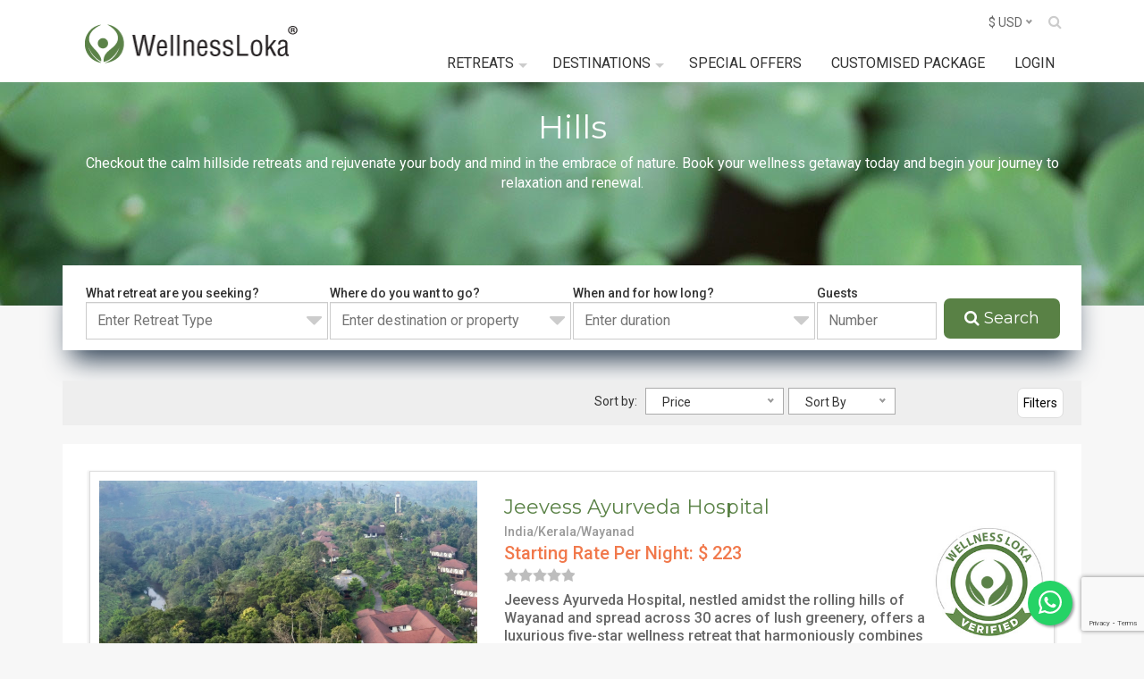

--- FILE ---
content_type: text/html; charset=UTF-8
request_url: https://wellnessloka.com/destinations/hills-resort
body_size: 21789
content:
<!DOCTYPE html>
<html ng-app="WellnessLoka">

<head>
  <!-- Meta Tags -->
  <meta http-equiv='cache-control' content='no-cache'>
  <meta http-equiv='expires' content='0'>
  <meta http-equiv='pragma' content='no-cache'>
    <meta charset="utf-8">
  <meta http-equiv="Content-Type" content="text/html; charset=UTF-8" />
    <!-- Mobile Specifics CD -->
  <meta name="viewport" content="width=device-width, initial-scale=1.0">
  <meta name="HandheldFriendly" content="true" />
  <meta name="MobileOptimized" content="320" />

      <title>Hillstation Ayurvedic & Wellness Resorts in Kerala, India</title>
  







      <meta name="description" content="Discover hill station Ayurvedic and wellness resorts in Kerala and India. Enjoy healing therapies, cool climates, and peaceful mountain retreats for total rejuvenation.">
  




      <meta name="keywords" content="Hillstation ayurvedic resorts india	
hillstation wellness resorts kerala">
  
      <link rel="canonical" href="https://wellnessloka.com/destinations/hills-resort" />
    
          <meta property="og:title" content="Best Hillstation Ayurvedic Resorts in Kerala" />
            <meta property="og:description" content="Explore serene hill station Ayurvedic and wellness resorts across Kerala and India. Relax, heal, and rejuvenate in cool mountain surroundings." />
          <meta property="og:url" content="https://wellnessloka.com/destinations/hills-resort" />
    <meta property="og:type" content="website" />
    
  <link href="/client/css/main.css?v=1" rel="stylesheet">
  <link rel="stylesheet" type="text/css" href="/client/css/bootstrap.min.css" />
  <link rel="stylesheet" type="text/css" href="/client/css/all.css?v=1.4" />


  

    <!-- Add validation -->
  <script src="/client/js/jquery-1.12.4.min.js"></script>
  <style>
    .mfp-wrap {
      z-index: 99999;
    }

    ul#demo12 {
      padding: 0px;
    }

    .mobile-nav {
      display: none;

    }

    nav.mobile-nav {
      z-index: 999999;
      top: 65px;
      padding: 0 30px;
    }

    .show .mobile-nav {
      display: block;
    }

    span.stars,
    span.stars span {
      display: block;
      background: url('https://wellnessloka.com/assets/img/stars.png') 0 -16px repeat-x;
      width: 79px;
      height: 16px;
      text-indent: -999999px;
    }

    span.stars span {
      background-position: 0 0;
    }

    .front .searchcontainer {
      display: block;
    }

    .front .filter-sec {
      display: none;
    }

    #back-top,
    .filter-sec,
    .mobilemenu {
      display: none;
    }

    @media screen and (max-width: 768px) and (min-width: 320px) {

      .mobilemenu,
      .filter-sec {
        display: block;
      }

      .searchcontainer {
        display: none;
      }
    }

    .filter-sec {
      height: auto;
      overflow: hidden;
      margin-top: 10px;
    }

    .filter-sec .nice-select {
      float: right;
    }

    .filter-sec .nice-select.open {
      border: none;
    }

    .page-load-status {
      display: none;
      /* hidden by default */
      padding-top: 20px;
      text-align: center;
      color: #777;
    }

    .ui-state-default,
    .ui-widget-content .ui-state-default,
    .ui-widget-header .ui-state-default {
      border: 1px solid #fff;
      background: #fff;
      font-weight: 400;
      color: #454545;
    }

    .ui-state-highlight,
    .ui-widget-content .ui-state-highlight,
    .ui-widget-header .ui-state-highlight {
      border: 1px solid #dad55e !important;
      background: #ffff;
      color: #777620;
    }

    input#contunueasGuest {
      background: #365d23;
      padding: 15px 10px;
      text-align: center;
      font-size: 16px;
      color: #fff;
      width: 100%;
      border: none;
      border-radius: 5px;
      margin-top: 8px;
    }

    .prel {
      position: relative;
    }

    .wl-center-type {
      display: inline-block;
      height: 32px;
      font-weight: 500;
      line-height: 32px;
      padding: 0 12px;
      -webkit-border-radius: 16px;
      -moz-border-radius: 16px;
      -ms-border-radius: 16px;
      -o-border-radius: 16px;
      border-radius: 16px;
      background-color: #eceff1;
      margin-bottom: 0px;
      margin-right: 0rem;
      color: #000;
      background-color: rgba(238, 238, 238, .70);
      position: absolute;
      bottom: 15px;
      right: 25px;
      font-size: x-small;
      z-index: 9;
    }

    .searchbox-open {
      z-index: 9999;
    }

    .nice-select.sortselect2 {
      height: 30px !important;
      line-height: 30px !important;
      color: #333 !important;
    }

    @media screen and (max-width: 992px) and (min-width: 768px) {
      .benefitssection .col-md-3.col-sm-6.text-center {
        width: 100%;
      }

      .searchcontainer {
        margin: 15px auto -20px auto;
      }

      .exploreimages .col-md-2-5,
      .exploreimages .col-md-1-5 {
        width: 100%;
        float: left;
        margin-bottom: 5px;
      }
    }

    h1.innerheadings {
      margin-top: 0px;
    }

    .go2933276541,
    .go2369186930 {
      z-index: 99999999 !important;
    }
  </style>
      <!-- Start of HubSpot Embed Code -->
    <script type="text/javascript" id="hs-script-loader" async defer src="//js.hs-scripts.com/6090130.js"></script>
    <!-- End of HubSpot Embed Code -->

    <!-- Google tag (gtag.js) -->
    <script async src="https://www.googletagmanager.com/gtag/js?id=G-M4HHVX1JFT"></script>
    <script>
      window.dataLayer = window.dataLayer || [];

      function gtag() {
        dataLayer.push(arguments);
      }
      gtag('js', new Date());
      gtag('config', 'G-M4HHVX1JFT');
    </script>


    <!-- Google Tag Manager -->
    <script>
      (function(w, d, s, l, i) {
        w[l] = w[l] || [];
        w[l].push({
          'gtm.start': new Date().getTime(),
          event: 'gtm.js'
        });
        var f = d.getElementsByTagName(s)[0],
          j = d.createElement(s),
          dl = l != 'dataLayer' ? '&l=' + l : '';
        j.async = true;
        j.src =
          'https://www.googletagmanager.com/gtm.js?id=' + i + dl;
        f.parentNode.insertBefore(j, f);
      })(window, document, 'script', 'dataLayer', 'GTM-M2RXMSP');
    </script>
    <!-- End Google Tag Manager -->



        <!-- Facebook Pixel Code -->
    <script>
      ! function(f, b, e, v, n, t, s) {
        if (f.fbq) return;
        n = f.fbq = function() {
          n.callMethod ?
            n.callMethod.apply(n, arguments) : n.queue.push(arguments)
        };
        if (!f._fbq) f._fbq = n;
        n.push = n;
        n.loaded = !0;
        n.version = '2.0';
        n.queue = [];
        t = b.createElement(e);
        t.async = !0;
        t.src = v;
        s = b.getElementsByTagName(e)[0];
        s.parentNode.insertBefore(t, s)
      }(window, document, 'script',
        'https://connect.facebook.net/en_US/fbevents.js');
      fbq('init', '862445704125055');
      fbq('track', 'PageView');
    </script>
    <noscript>
      <img height="1" width="1"
        src="https://www.facebook.com/tr?id=862445704125055&ev=PageView
&noscript=1" />
    </noscript>


    <!-- Google Tag Manager (noscript) -->
    <noscript><iframe src="https://www.googletagmanager.com/ns.html?id=GTM-M2RXMSP"
        height="0" width="0" style="display:none;visibility:hidden"></iframe></noscript>
    <!-- End Google Tag Manager (noscript) -->



    <!-- End Facebook Pixel Code -->
    <script type="application/ld+json">
    {
    "@context": "http://schema.org/",
    "@type": "webpage",
    "breadcrumb": "Home  > destinations > hills-resort ",
    "name": "WellnessLoka",
    "alternateName": "WellnessLoka",
    "url": "http://wellnessloka.com/destinations/hills-resort"
    }
    </script></head>

<body class="">

  <div class="wrapper">
    <!--HEADER STARTS-->
    <div class="headercontainer">
      <div class="mobilemenu"></div>
      <div class="sitecontainer">

        <div class="col-sm-3 wholeme">

          <div class="logo">
            <a href="/">
              <img src="/client/images/logo.png" class="img-responsive" alt="">
            </a>
          </div>
          <style>
	.show .mobile-nav{
		z-index: 1;
	}
</style>
<nav class="menu">
<button class="btn-menu">
  <span class="bar"></span>
  <span class="text">Menu</span>
</button>
<ul>
	<li><a href="/">Home</a></li>
    
<!--     <li class="conl"><a href="/online-yoga-meditation-and-yoga-teacher-training-course">Online <span class="blink-2"></span></a></li>-->
	<li><a href="#" class="dd dd-01">Retreats</a>
    	<ul class="dd-01-ul"> 
                         <li><a href="/retreat/wellness-retreats">
              Wellness Retreats</a></li>
                         <li><a href="/retreat/healing-retreat">
              Healing Retreat</a></li>
                         <li><a href="/retreat/yoga-meditation">
              Meditation</a></li>
                         <li><a href="/retreat/wellness-short-retreat">
              Wellness Short Retreat</a></li>
                         <li><a href="/retreat/online-yoga">
              Online Yoga</a></li>
                 </ul>
</li>
    	<li><a href="#" class="dd dd-02">Destinations</a>
    	<ul class="dd-02-ul">
    	                 <li><a href="/destinations/backwaters-resort">
              Backwaters</a></li>
                            <li><a href="/destinations/beach-resort">
              Beach</a></li>
                            <li><a href="/destinations/canal-resort ">
              Canal</a></li>
                            <li><a href="/destinations/city-resort">
              City</a></li>
                            <li><a href="/destinations/countryside-resort">
              Country side</a></li>
                            <li><a href="/destinations/forest-resort ">
              Forest</a></li>
                            <li><a href="/destinations/hills-resort">
              Hills</a></li>
                            <li><a href="/destinations/jungle-resort">
              Jungle</a></li>
                            <li><a href="/destinations/lake-resort ">
              Lake</a></li>
                            <li><a href="/destinations/mountains-resort">
              Mountains</a></li>
                            <li><a href="/destinations/online">
              Online</a></li>
                            <li><a href="/destinations/others-resort">
              Others</a></li>
                            <li><a href="/destinations/river-side">
              River side</a></li>
                            <li><a href="/destinations/sea-resort ">
              Sea</a></li>
                            <li><a href="/destinations/waterfall-views-resort ">
              Waterfall Views </a></li>
                	</ul>
    </li>
    	<li><a href="/retreat/offers">Special Offers</a></li>
<!--    <li><a href="/help">Help</a></li>-->
<!--    <li><a href="/blog">Wellness Blog</a></li>-->
    <li class="mobon"><a href="/wellness-retreat">CUSTOMISED PACKAGE</a></li>
		<li><a class="popup-modal" href="#login-modal">Login</a></li> 
</ul>
</nav> 
<script src="/client/js/menu.js"></script>
        </div>
        <div class="col-sm-9 ">
          <div class="row">
            <div class="col-sm-12 formobb">
              <style>
  .mfp-bg {
    z-index: 999999;
  }

  .mfp-wrap {
    z-index: 999999;
  }

  .mobys {
    display: none;
  }

  @media screen and (max-width: 480px) and (min-width: 320px) {
    .mobys {
      display: inline;
      position: relative;
    }

    .formobb {
      padding: 0px;
    }

  }
</style>
  <div class="topbarcontainer">
          <div class="signupcontainer">
        <!--
      <span class="signupbut mobno"><a href="/wellness-retreat">Customised Package</a></span>
    <span class="signupbut mobys"><a href="/online-yoga-meditation-and-yoga-teacher-training-course">Online <span class="blink-2"></span></a></span>
-->
        <!--      <span class="signupbut"><a class="popup-modal" href="#signup-modal">Sign Up</a></span>-->
        <!--      <span class="loginbut"><a class="popup-modal" href="#login-modal">Login</a></span>-->
      </div>
      <!--Login POPUP Starts-->
      <div id="login-modal" class="mfp-hide white-popup-block">
        <div class="popupbox">

          <form action="/users/client_login" id="ClientsigninForm" class="form-horizontal" method="post" accept-charset="utf-8"><div style="display:none;"><input type="hidden" name="_method" value="POST"/></div>          <input type="hidden" name="redirect" value="http://wellnessloka.com/destinations/hills-resort">
          <div class="closebutton"><a class="popup-modal-dismiss" href="#"><i class="fa fa-times" aria-hidden="true"></i></a></div>
          <div class="txtfcover"><input name="email" type="text" placeholder="Email address" class="logtxtfield"><i class="fa fa-envelope" aria-hidden="true"></i></div>
          <div class="txtfcover"><input name="password" type="password" placeholder="Password" class="logtxtfield"><i class="fa fa-lock" aria-hidden="true"></i></div>
          <div class="col-xs-6 text-left">
            <input name="" type="checkbox" value=""> Remember me
          </div>
          <div class="col-xs-6 text-right"><a href="/users/frontend_reset_password">Reset password</a></div>
          <input name="" type="submit" value="Sign in" id="signinajax">
          <hr class="style-nine" />
          <a href="/social_login/Facebook">
            <div class="facebookbut"><i class="fa fa-facebook" aria-hidden="true"></i> Log in with Facebook</div>
          </a>
          <a href="/social_login/Google">
            <div class="googlebut"><i class="fa fa-google" aria-hidden="true"></i> Log in with Google</div>
          </a>
          <!--<a href="#"><div class="googlebut"><i class="fa fa-google" aria-hidden="true"></i></i> Log in with Google</div></a>-->
          <hr />
          <div class="col-xs-12 text-right">Don't have an account?&nbsp;&nbsp;<a href="/users/signup_static" class="signupbut">Sign up</a></div>

          <div class="clearfix"></div>
          </form>        </div>
      </div>
      <!--Login POPUP Ends-->
      <!--Login POPUP Starts-->
      <div id="login-checkout-modal" class="mfp-hide white-popup-block">
        <div class="popupbox">

          <form action="/users/client_login" id="ClientsigninForm" class="form-horizontal" method="post" accept-charset="utf-8"><div style="display:none;"><input type="hidden" name="_method" value="POST"/></div>
          <h5>You already have an account with us. Sign in to continue</h5>

          <input type="hidden" name="redirect" value="http://wellnessloka.com/destinations/hills-resort">
          <div class="closebutton"><a class="popup-modal-dismiss" href="#"><i class="fa fa-times" aria-hidden="true"></i></a></div>
          <div class="txtfcover"><input name="email" type="text" placeholder="Email address" class="logtxtfield"><i class="fa fa-envelope" aria-hidden="true"></i></div>
          <div class="txtfcover"><input name="password" type="password" placeholder="Password" class="logtxtfield"><i class="fa fa-lock" aria-hidden="true"></i></div>
          <div class="col-xs-6 text-left">
            <input name="" type="checkbox" value=""> Remember me
          </div>
          <div class="col-xs-6 text-right"><a href="/users/frontend_reset_password">Reset password</a></div>
          <input name="" type="submit" value="Sign in" id="signinajax">
          <hr class="style-nine" />
          <a href="/social_login/Facebook">
            <div class="facebookbut"><i class="fa fa-facebook" aria-hidden="true"></i> Log in with Facebook</div>
          </a>
          <a href="/social_login/Google">
            <div class="googlebut"><i class="fa fa-google" aria-hidden="true"></i> Log in with Google</div>
          </a>
          <!--<a href="#"><div class="googlebut"><i class="fa fa-google" aria-hidden="true"></i></i> Log in with Google</div></a>-->
          <hr />

          <div class="clearfix"></div>
          </form>        </div>
      </div>
      <!--Login POPUP Ends-->

      <!-- Reset pass word -->
      <div id="resetpassword" class="mfp-hide white-popup-block">
        <div class="popupbox">
          <form action="/users/client_login" id="ClientsigninForm" class="form-horizontal" method="post" accept-charset="utf-8"><div style="display:none;"><input type="hidden" name="_method" value="POST"/></div>          <div class="closebutton"><a class="popup-modal-dismiss" href="#"><i class="fa fa-times" aria-hidden="true"></i></a></div>
          <div class="txtfcover"><input name="email" type="text" placeholder="Email address" class="logtxtfield"><i class="fa fa-envelope" aria-hidden="true"></i></div>
          <div class="col-xs-6 text-left">
            <input name="" type="submit" value="Sign in">
            <hr class="style-nine" />
            <hr />
            <div class="clearfix"></div>
            </form>          </div>
        </div>
      </div>
      <!-- end reset pwd -->

      <!--SignUP POPUP Starts-->
      <div id="signup-modal" class="mfp-hide white-popup-block">
        <!-- START FORM-->
        <form action="/users/client_signup" class="form-horizontal" method="post" id="ClientsignupClientSignupForm" accept-charset="utf-8"><div style="display:none;"><input type="hidden" name="_method" value="POST"/></div>        <div class="popupbox">
          <div class="closebutton"><a class="popup-modal-dismiss" href="#"><i class="fa fa-times" aria-hidden="true"></i></a></div>


          <div class="txtfcover"><input name="email" id="ConsumerEmail" type="text" placeholder="Your email" class="logtxtfield"><i class="fa fa-envelope" aria-hidden="true"></i></div>
          <div class="txtfcover"><input name="firstname" type="text" placeholder="First name" class="logtxtfield"><i class="fa fa-user" aria-hidden="true"></i></div>
          <div class="txtfcover"><input name="lastname" type="text" placeholder="Last name" class="logtxtfield"><i class="fa fa-user" aria-hidden="true"></i></div>
          <div class="txtfcover"><input name="password" type="password" placeholder="Password" id="password" class="logtxtfield"><i class="fa fa-lock" aria-hidden="true"></i></div>
          <div class="txtfcover"><input name="confirmpassword" type="password" placeholder="Confirm password" class="logtxtfield"><i class="fa fa-lock" aria-hidden="true"></i></div>
          <div class="col-md-12">
            <script src="https://www.google.com/recaptcha/api.js?render=6Lft8LgUAAAAAIPzj8XaU7_poubPWTaDgNqikqZn"></script>
            <script>
              grecaptcha.ready(function() {
                grecaptcha.execute('6Lft8LgUAAAAAIPzj8XaU7_poubPWTaDgNqikqZn', {
                  action: 'request'
                }).then(function(token) {
                  $('#ClientsignupClientSignupForm').prepend('<input type="hidden" name="g-recaptcha-response" value="' + token + '">');
                });
              });
            </script>
          </div>
          <div class="txtfcover text-left" id="checkboxcolor">
            <input name="checkbo" type="checkbox" value="" id="checkbo">&nbsp;&nbsp; I agree to the <a target="_blank" href="/pages/terms"><u>Terms & Conditions</u></a>
          </div>
          <div class="container1"></div>

          <div class="closebutton"><a class="popup-modal-dismiss" href="#"><i class="fa fa-times" aria-hidden="true"></i></a></div>

          <input value="Sign up" id="SubmitBtn" type="submit">
          <hr class="style-nine" />
          <a href="/social_login/Facebook">
            <div class="facebookbut"><i class="fa fa-facebook" aria-hidden="true"></i> Sign up with Facebook</div>
          </a>
          <a href="/social_login/Google">
            <div class="googlebut"><i class="fa fa-google" aria-hidden="true"></i> Sign up with Google</div>
          </a>
          <!--<a href="#"><div class="googlebut"><i class="fa fa-google" aria-hidden="true"></i></i> Log in with Google</div></a>-->
          <hr />
          <div class="col-xs-12 text-right">Already have an account?&nbsp;&nbsp;<a href="/users/login_static" class="signupbut">Sign in</a></div>

          <div class="clearfix"></div>
        </div>
        </form>        <!-- END FORM-->
      </div>

      <div id="signup-modal-checkout" class="mfp-hide white-popup-block">
        <!-- START FORM-->
        <form action="/users/client_signup" class="form-horizontal" method="post" id="ClientsignupClientSignupForm" accept-charset="utf-8"><div style="display:none;"><input type="hidden" name="_method" value="POST"/></div>
        <input type="hidden" name="redirect" value="http://wellnessloka.com/destinations/hills-resort">
        <input type="hidden" name="redirect_signup" value="1">
        <div class="popupbox">
          <h5>You can book as a guest user or you can create an account with WellnessLoka to easily manage bookings</h5>
          
          <div class="txtfcover"><input name="email" id="ConsumerEmail" type="text" placeholder="Your email" class="logtxtfield"><i class="fa fa-envelope" aria-hidden="true"></i></div>
          <div class="txtfcover"><input name="firstname" type="text" placeholder="First name" class="logtxtfield"><i class="fa fa-user" aria-hidden="true"></i></div>
          <div class="txtfcover"><input name="lastname" type="text" placeholder="Last name" class="logtxtfield"><i class="fa fa-user" aria-hidden="true"></i></div>
          <div class="txtfcover"><input name="password" type="password" placeholder="Password" id="password" class="logtxtfield"><i class="fa fa-lock" aria-hidden="true"></i></div>
          <div class="txtfcover"><input name="confirmpassword" type="password" placeholder="Confirm password" class="logtxtfield"><i class="fa fa-lock" aria-hidden="true"></i></div>
          <div class="txtfcover text-left" id="checkboxcolor">
            <input name="checkbo" type="checkbox" value="" id="checkbo">&nbsp;&nbsp; I agree to the <a target="_blank" href="/pages/terms"><u>Terms & Conditions</u></a>
          </div>
          <div class="container1"></div>

          
          <input value="Sign up" id="SubmitBtn" type="submit">
          <input value="Continue as Guest" id="contunueasGuest" type="button">
          <hr class="style-nine" />
          <a href="/social_login/Facebook">
            <div class="facebookbut"><i class="fa fa-facebook" aria-hidden="true"></i> Sign up with Facebook</div>
          </a>
          <a href="/social_login/Google">
            <div class="googlebut"><i class="fa fa-google" aria-hidden="true"></i> Sign up with Google</div>
          </a>
          <!--<a href="#"><div class="googlebut"><i class="fa fa-google" aria-hidden="true"></i></i> Log in with Google</div></a>-->
          <hr />
          <div class="col-xs-12 text-right">Already have an account?&nbsp;&nbsp;<a href="/users/login_static" class="signupbut">Sign in</a></div>

          <div class="clearfix"></div>
        </div>
        </form>        <!-- END FORM-->
      </div>
    



    <div class="currencycontainer">
      <select name="currency" class="selectbox sel-2-11" id="selectedcurrency">
                              <option value='2' selected="selected">
              $&nbspUSD            </option>
                                <option value='1'>
              €&nbspEUR            </option>
                              <option value='3'>
              £&nbspGBP            </option>
                              <option value='11'>
              ₹&nbspINR            </option>
                              <option value='21'>
              $&nbspCAD            </option>
              </select>
    </div>
    <div class="topserach">
      <form class="searchbox" method="get" action="/retreat/search">

        <input type="search" placeholder="Search......" name="search" class="searchbox-input" onkeyup="buttonUp();" required>
        <input type="submit" class="searchbox-submit" value="Go">
        <span class="searchbox-icon"><i class="fa fa-search" aria-hidden="true"></i>
        </span>
      </form>
    </div>

    <div class="clearfix"></div>
  </div>
            </div>
            <div class="col-sm-12">

               <nav>
   <div class="navigation">
     <ul>
       <!--
                      <li class="conl"><a href="/online-yoga-meditation-and-yoga-teacher-training-course">Online <span class="blink-2"></span></a></li>
             -->
       <li><a tabindex="1">Retreats<span class="arrow-down"></span></a>
         <ul class="dropdown">
                            <li><a href="/retreat/wellness-retreats">
                     Wellness Retreats</a></li>
                            <li><a href="/retreat/healing-retreat">
                     Healing Retreat</a></li>
                            <li><a href="/retreat/yoga-meditation">
                     Meditation</a></li>
                            <li><a href="/retreat/wellness-short-retreat">
                     Wellness Short Retreat</a></li>
                            <li><a href="/retreat/online-yoga">
                     Online Yoga</a></li>
                    </ul>
       </li>
                <li><a tabindex="1">Destinations<span class="arrow-down"></span></a>
           <ul class="dropdown">
                                <li><a href="/destinations/backwaters-resort">
                       Backwaters</a></li>
                                <li><a href="/destinations/beach-resort">
                       Beach</a></li>
                                <li><a href="/destinations/canal-resort ">
                       Canal</a></li>
                                <li><a href="/destinations/city-resort">
                       City</a></li>
                                <li><a href="/destinations/countryside-resort">
                       Country side</a></li>
                                <li><a href="/destinations/forest-resort ">
                       Forest</a></li>
                                <li><a href="/destinations/hills-resort">
                       Hills</a></li>
                                <li><a href="/destinations/jungle-resort">
                       Jungle</a></li>
                                <li><a href="/destinations/lake-resort ">
                       Lake</a></li>
                                <li><a href="/destinations/mountains-resort">
                       Mountains</a></li>
                                <li><a href="/destinations/online">
                       Online</a></li>
                                <li><a href="/destinations/others-resort">
                       Others</a></li>
                                <li><a href="/destinations/river-side">
                       River side</a></li>
                                <li><a href="/destinations/sea-resort ">
                       Sea</a></li>
                                <li><a href="/destinations/waterfall-views-resort ">
                       Waterfall Views </a></li>
                        </ul>
         </li>

         <li><a href="/retreat/offers">Special Offers</a></li>
         <li><a href="/wellness-retreat">Customised Package</a></li>
         <li><a class="popup-modal" href="#login-modal">Login</a></li>

              <!--          <li><a href="/blog">Wellness Blog</a></li>-->
       <li class="mobon"><a href="/wellness-retreat">CUSTOMISED PACKAGE</a></li>
     </ul>

   </div>
 </nav>

 <style>
   li.conl {
     position: relative;
   }

   span.blink-2 {
     position: absolute;
     top: 7px;
     right: 3px;
   }

   .blink-2 {
     -webkit-animation: blink-2 0.9s infinite both;
     animation: blink-2 0.9s infinite both;
     height: 10px;
     width: 10px;
     border-radius: 50%;
     background: green;
   }

   @-webkit-keyframes blink-2 {
     0% {
       opacity: 1;
     }

     50% {
       opacity: 0.2;
     }

     100% {
       opacity: 1;
     }
   }

   @keyframes blink-2 {
     0% {
       opacity: 1;
     }

     50% {
       opacity: 0.2;
     }

     100% {
       opacity: 1;
     }
   }
 </style>
            </div>
          </div>
        </div>
        <div class="clearfix"></div>
      </div>
    </div>
    <!--HEADER ENDS-->
    <!--BANNER STARTS-->

    <!--BANNER ENDS-->


    <div class="contentcontainer">
      <!--EXPLORE WELLNESS STARTS-->
        <style>
    .welllisttop {
      background: #2d6e4a;
      padding: 5px 10px;
      margin-bottom: 20px;
    }

    .logoimg {
      float: right;
      margin-top: -47px;
      max-width: 125px;
    }
  </style>
  <style>
    .topfilterbox {
      background: #eee;
      padding: 8px 20px;
      margin-top: 20px;
      color: #333;
    }

    .topfilterboxcont {
      width: 160px;
      float: right;
    }

    .topfilterboxcont1 {
      width: 120px;
      float: right;
    }

    .topfilterbox .sortselect {
      width: 155px;
      height: 30px !important;
      line-height: 30px !important;
      color: #333 !important;
      float: none !important;
    }

    .topfilterbox .sortselect1 {
      width: 120px;
      height: 30px !important;
      line-height: 30px !important;
      color: #333 !important;
      float: none !important;
    }


    .vc {
      background: #39b6ba;
      color: #fff;
      width: 124px;
      text-align: center;
      padding: 6.5px 18px;
      position: relative;
    }

    .vc:after {
      width: 0;
      height: 0;
      border: 12.5px solid transparent;
      position: absolute;
      content: "";
      border-top-color: #39b6ba;
      right: -23px;
      top: 0px;
      border-left-color: #39b6ba;
    }

    .vc:before {
      width: 0;
      height: 0;
      border: 13px solid transparent;
      position: absolute;
      content: "";
      border-bottom-color: #39b6ba;
      right: -23px;
      top: -1px;
    }
  </style>
    <!--BANNER STARTS-->
  <div class="innerbannercontainer" style="min-height:250px;">

    <div class="innerheadingmain">
      <h1 class="innerheadings">Hills</h1>
      <p style="color:#fff;font-size: 16px;">Checkout the calm hillside retreats and rejuvenate your body and mind in the embrace of nature. Book your wellness getaway today and begin your journey to relaxation and renewal.
</p>
    </div>
  </div>
  <!--BANNER ENDS-->
  <div class="contentcontainer">
    <!--SEARCH STARTS-->
<style>
	.form-control[disabled],
	.form-control[readonly] {
		cursor: pointer;
		background-color: #fff;
	}
	.searhfilterbottom .col-sm-4 div {
    line-height: 30px;
}
	.nice-select.sortselect2 {
		z-index: 99999;
	}

	.searchlist {
		z-index: 100001;
	}

	.nice-select.open,
	.nice-select:active,
	.nice-select:focus {
		border-color: #999;
		z-index: 99999;
	}

	@media screen and (max-width: 480px) and (min-width: 320px) {
		.nice-select.sortselect2 {
			width: 100% !important;
			height: 30px !important;
			line-height: 30px !important;
			color: #333 !important;
			float: none !important;
		}

		.text-right {
			text-align: left;
		}
	}


	.searchcontainer {
		padding-top: 20px;
		padding-bottom: 0px;
		/* box-shadow: rgba(14, 30, 37, 0.12) 0px 2px 4px 0px, rgba(14, 30, 37, 0.32) 0px 2px 16px 0px;*/
		box-shadow: rgb(38, 57, 77) 0px 20px 30px -10px;
		margin-bottom: 34px;
	}

	.searchcontainer .col-md-3 {
		padding: 1px;
	}

	.search_label {
		font-weight: 500;
	}

	.searchbreadcrumb {
		background: none;
	}

	.searchlist2 {
		width: 800px;
	}

	.row-head {
		color: #598145;
	}
</style>
<form action="/retreat/search" id="SearchSearchResultForm" method="get" accept-charset="utf-8"><div class="sitecontainer">
	<div class="filter-sec">
		<div class="nice-select">Search</div>
	</div>
	<div class="searchcontainer">
		<div class="row">
			<div class="col-md-3">
				<div class="row">
					<div class="col-md-12">
						<div class="box" style="position:relative">
							<label class="search_label">What retreat are you seeking?</label>
							<a class="show_hide1 searchlist">

								<input id="txtPackage" placeholder="Enter Retreat Type" type="text" class="txtfield1 searchinput" readonly="true" style="font-size: 16px;">
								<span style="position:absolute;right:7px;bottom:6px;"><i class="fa fa-caret-down" style="font-size:30px;color:#ccc" aria-hidden="true"></i></span>
							</a>
							<div class="searchlist1 searchlist" style="display: none;z-index:1000003">
								<div class="row">
									<div class="arrowsec">
									</div>
									<div class="searhtop">

										<input type="hidden" id="package-selected-ids" name="package-selected-ids" />
										<div class="col-sm-10" id="package-selected">
										</div>
										<div class="col-sm-2 text-right">
											<a href="javascript:void(0);" class="okbutton show_hide1" id="package-ok">
												Ok
											</a>
										</div>
										<div class="clearfix">
										</div>
									</div>
								</div>
								<div class="row">
									<div class="searhfiltersec">
										<div class="col-sm-12">
										</div>
									</div>
								</div>
								<div class="row">
									<div class="col-sm-12">
										Enter package:&nbsp;&nbsp;<input id="package_search" type="text" style="width:50%;">&nbsp;&nbsp;
										<i class="fa fa-search" aria-hidden="true">
										</i><br /><br />

										<ul class="nav nav-tabpop">
											<li class="active">
												<a data-toggle="tab" href="#2">
													<b>
														Wellness Retreat </b>
												</a>
											</li>
											<li>
												<a data-toggle="tab" href="#1">
													<b>Healing Retreat
													</b>
												</a>
											</li>
											<li>
												<a data-toggle="tab" href="#3">
													<b>
														Yoga &amp; Meditation </b>
												</a>
											</li>
										</ul>
										<div class="tab-content">
											<div id="2" class="tab-pane fade in active">
												<div class="searhfilterbottom">
													<div class="row">
																																																											<div class="col-sm-4">
																																<div>	
																<input title="Panchakarma" type="checkbox" value="panchakarma" class="package-class">
																Panchakarma<br>
																</div>
																																																													<div>	
																<input title="Body Detoxification" type="checkbox" value="shodhana-chikitsa-body-detoxification" class="package-class">
																Body Detoxification<br>
																</div>
																																																													<div>	
																<input title="Beauty Care" type="checkbox" value="Ssoundarya-vardhini-beauty-care" class="package-class">
																Beauty Care<br>
																</div>
																																</div>
																																																												<div class="col-sm-4">
																																<div>	
																<input title="Ayurvedic Way of Life" type="checkbox" value="ayur-jeevanam-ayurvedic-way-of-life" class="package-class">
																Ayurvedic Way of Life<br>
																</div>
																																																													<div>	
																<input title="Stress Management" type="checkbox" value="stress-management" class="package-class">
																Stress Management<br>
																</div>
																																																													<div>	
																<input title="Anti-Aging Therapy" type="checkbox" value="kayakalpa-chikitsa-anti-aging-therapy" class="package-class">
																Anti-Aging Therapy<br>
																</div>
																																</div>
																																																												<div class="col-sm-4">
																																<div>	
																<input title="Rejuvenation Therapy" type="checkbox" value="rasayana-chikitsa-rejuvenation-therapy" class="package-class">
																Rejuvenation Therapy<br>
																</div>
																																																													<div>	
																<input title="Weight Management" type="checkbox" value="weight-management" class="package-class">
																Weight Management<br>
																</div>
																																																													<div>	
																<input title="Wellness Therapy Sessions" type="checkbox" value="wellness-therapy-sessions" class="package-class">
																Wellness Therapy Sessions<br>
																</div>
																																</div>
																																										</div>
												</div>
											</div>
											<div id="1" class="tab-pane fade">
												<div class="searhfilterbottom">
													<div class="row">
																																																											<div class="col-sm-6">
																																<div>
																<input title="Treatment For Hypertension" type="checkbox" value="treatment-for-hypertension" class="package-class">
																Treatment For Hypertension<br>
																</div>
																																																													<div>
																<input title="Treatment For Arthritis &amp; Spondylitis" type="checkbox" value="treatment-for-arthritis-spondylitis" class="package-class">
																Treatment For Arthritis &amp; Spondylitis<br>
																</div>
																																																													<div>
																<input title="Eye Care" type="checkbox" value="eye-care" class="package-class">
																Eye Care<br>
																</div>
																																																													<div>
																<input title="Post Pregnancy Health Programme" type="checkbox" value="post-pregnancy-health-programme" class="package-class">
																Post Pregnancy Health Programme<br>
																</div>
																																																													<div>
																<input title="Treatment For Diabetes" type="checkbox" value="treatment-for-diabetes" class="package-class">
																Treatment For Diabetes<br>
																</div>
																																																													<div>
																<input title="Psoriasis Treatment Programme" type="checkbox" value="psoriasis-treatment-programme-sidhma-chikilsa" class="package-class">
																Psoriasis Treatment Programme<br>
																</div>
																																</div>
																																																												<div class="col-sm-6">
																																<div>
																<input title="Treatment For Rheumatism" type="checkbox" value="treatment-for-rheumatism" class="package-class">
																Treatment For Rheumatism<br>
																</div>
																																																													<div>
																<input title="Treatment For Various Skin Diseases" type="checkbox" value="treatment-for-various-skin-diseases" class="package-class">
																Treatment For Various Skin Diseases<br>
																</div>
																																																													<div>
																<input title="Treatment For Sinusitis &amp; Migraine" type="checkbox" value="treatment-for-sinusitis-migraine" class="package-class">
																Treatment For Sinusitis &amp; Migraine<br>
																</div>
																																																													<div>
																<input title="Spine And Neck Care Programme" type="checkbox" value="spine-and-neck-care-programme" class="package-class">
																Spine And Neck Care Programme<br>
																</div>
																																																													<div>
																<input title="Treatment For Facial Paralysis" type="checkbox" value="treatment-for-facial-paralysis" class="package-class">
																Treatment For Facial Paralysis<br>
																</div>
																																																													<div>
																<input title="Treatment For Nervous Disability" type="checkbox" value="treatment-for-nervous-disability" class="package-class">
																Treatment For Nervous Disability<br>
																</div>
																																</div>
																													
													</div>
												</div>
											</div>

											<div id="3" class="tab-pane fade">
												<div class="searhfilterbottom">
													<div class="row">
																																																											<div class="col-sm-4">
																																<div>
																<input title="Meditation" type="checkbox" value="meditation" class="package-class">
																Meditation<br>
																</div>
																																</div>
																																																												<div class="col-sm-4">
																																<div>
																<input title="Yoga" type="checkbox" value="yoga" class="package-class">
																Yoga<br>
																</div>
																																</div>
																																																												<div class="col-sm-4">
																																<div>
																<input title="Online Yoga" type="checkbox" value="online-yoga" class="package-class">
																Online Yoga<br>
																</div>
																																</div>
																																																												<div class="col-sm-4">
																																<div>
																<input title="Online Meditation" type="checkbox" value="online-meditation" class="package-class">
																Online Meditation<br>
																</div>
																																</div>
																																																												<div class="col-sm-4">
																																<div>
																<input title="Online Yoga TTC" type="checkbox" value="online-yoga-teacher-training" class="package-class">
																Online Yoga TTC<br>
																</div>
																																</div>
																																										</div>
												</div>
											</div>
										</div>
									</div>
								</div>
							</div>
						</div>
					</div>
				</div>
			</div>

			<div class="col-md-3">
				<div class="row">
					<div class="col-md-12" style="position:relative">
						<label class="search_label">Where do you want to go?</label>
						<a class="show_hide2 searchlist">
							<input id="txtLocation" placeholder="Enter destination or property" type="text" class="txtfield2 searchinput" readonly="true" style="font-size: 16px;">
							<span style="position:absolute;right:22px;bottom:16px;"><i class="fa fa-caret-down" style="font-size:30px;color:#ccc" aria-hidden="true"></i></span>
						</a>
						<div class="searchlist2 searchlist" style="display: none;z-index:1000002">
							<div class="row">
								<div class="arrowsec">
								</div>
								<div class="searhtop">

									<input type="hidden" id="location-selected-ids" name="location-selected-ids" />
									<input type="hidden" id="destination-selected-ids" name="destination-selected-ids" />
									<div class="col-sm-10" id="location-selected">
									</div>
									<div class="col-sm-2 text-right">
										<a href="javascript:void(0);" class="okbutton show_hide2" id="location-ok">
											Ok
										</a>
									</div>
									<div class="clearfix">
									</div>
								</div>
							</div>
							<div class="row">
								<div class="searhfiltersec">
									<div class="col-sm-12">
									</div>
								</div>
							</div>
							<div class="row">

								<div class="searhinsearch">
									<div class="col-sm-12">
										Wellness Center:&nbsp;&nbsp;<input id="dest_search" type="text">&nbsp;&nbsp;
										<i class="fa fa-search" aria-hidden="true">
										</i>
									</div>
									<div class="clearfix">
									</div>
								</div>
								<div class="searhinsearch">
									<div class="col-sm-12">
										Enter Location:&nbsp;&nbsp;<input id="loc_search" type="text">&nbsp;&nbsp;
										<i class="fa fa-search" aria-hidden="true">
										</i>
									</div>
									<div class="clearfix">
									</div>
								</div>
							</div>

							<div class="row">
								<div class="col-sm-12">
									<div class="searhfilterbottom1">
										<div class="location-section">
											<h4 class="btn-white-green"> India</h4>
											<div class="row">
												<div class="col-sm-12  row-head"><strong>Kerala</strong></div>
												<div class="col-sm-3">
													<input title="Alleppey" type="checkbox" value="Alleppey" class="location-class"> Alleppey <br>
												</div>
												<div class="col-sm-3">
													<input title="Kovalam" type="checkbox" value="Kovalam" class="location-class"> Kovalam <br>
												</div>
												<div class="col-sm-3">
													<input title="Kochi" type="checkbox" value="Kochi" class="location-class"> Kochi <br>
												</div>
												<div class="col-sm-3">
													<input title="Fort Kochi" type="checkbox" value="Fort Kochi" class="location-class"> Fort Kochi <br>
												</div> 
												<div class="col-sm-3">
													<input title="Varkala" type="checkbox" value="Varkala" class="location-class"> Varkala <br>
												</div>
												<div class="col-sm-3">
													<input title="Trivandrum" type="checkbox" value="Trivandrum" class="location-class"> Trivandrum <br>
												</div>
												<div class="col-sm-3">
													<input title="Kumarakom" type="checkbox" value="Kumarakom" class="location-class"> Kumarakom <br>
												</div>
												<div class="col-sm-3">
													<input title="Thrissur" type="checkbox" value="Thrissur" class="location-class"> Thrissur <br>
												</div>
												<div class="col-sm-3">
													<input title="Idukki" type="checkbox" value="Idukki" class="location-class"> Idukki <br>
												</div>
												<div class="col-sm-3">
													<input title="Palakkad" type="checkbox" value="Palakkad" class="location-class"> Palakkad <br>
												</div>
												<div class="col-sm-3">
													<input title="Kannur" type="checkbox" value="Kannur" class="location-class"> Kannur <br>
												</div>
												<div class="col-sm-3">
													<input title="Calicut" type="checkbox" value="Calicut" class="location-class"> Calicut <br>
												</div>
												<div class="col-sm-3">
													<input title="Kanyakumari" type="checkbox" value="Kanyakumari" class="location-class"> Kanyakumari <br>
												</div>
												<div class="col-sm-3">
													<input title="Karnataka" type="checkbox" value="Karnataka" class="location-class"> Karnataka <br>
												</div>
												<div class="col-sm-3">
													<input title="Kasaragod" type="checkbox" value="Kasaragod" class="location-class"> Kasaragod <br>
												</div>
												<div class="col-sm-3">
													<input title="Kollam" type="checkbox" value="Kollam" class="location-class"> Kollam <br>
												</div>
												<div class="col-sm-3">
													<input title="Malappuram" type="checkbox" value="Malappuram" class="location-class"> Malappuram <br>
												</div>
												<div class="col-sm-3">
													<input title="Pathanamthitta" type="checkbox" value="Pathanamthitta" class="location-class"> Pathanamthitta <br>
												</div>
												<div class="col-sm-3">
													<input title="Wayanad" type="checkbox" value="Wayanad" class="location-class"> Wayanad <br>
												</div>
												<div class="col-sm-3">
													<input title="Munnar" type="checkbox" value="Munnar" class="location-class"> Munnar <br>
												</div>
											</div>

											<div class="row">
												<!-- West Bengal -->
												<div class="col-sm-12 row-head"><strong>West Bengal</strong></div>
												<div class="col-sm-3"><input title="Kolkata" type="checkbox" value="Kolkata" class="location-class"> Kolkata <br></div>

												<!-- Maharashtra -->
												<div class="col-sm-12 row-head"><strong>Maharashtra</strong></div>
												<div class="col-sm-3"><input title="Mumbai" type="checkbox" value="Mumbai" class="location-class"> Mumbai <br></div>

												<!-- Karnataka -->
												<div class="col-sm-12 row-head"><strong>Karnataka</strong></div>
												<div class="col-sm-3"><input title="Bangalore" type="checkbox" value="Bangalore" class="location-class"> Bangalore <br></div>
											</div>

											<!-- Sri Lanka Section -->
											<h4 class="btn-white-green">Sri Lanka</h4>
											<div class="row">
												<div class="col-sm-3"><input title="Wadduwa" type="checkbox" value="Wadduwa" class="location-class"> Wadduwa <br></div>
												<div class="col-sm-3"><input title="Weligama" type="checkbox" value="Weligama" class="location-class"> Weligama <br></div>
												<div class="col-sm-3"><input title="Sigiriya" type="checkbox" value="Sigiriya" class="location-class"> Sigiriya <br></div>
												<div class="col-sm-3"><input title="Kosgoda" type="checkbox" value="Kosgoda" class="location-class"> Kosgoda <br></div>
												<div class="col-sm-3"><input title="Bentota" type="checkbox" value="Bentota" class="location-class"> Bentota <br></div>
												<div class="col-sm-3"><input title="Batigama" type="checkbox" value="Batigama" class="location-class"> Batigama <br></div>
												<div class="col-sm-3"><input title="Beruwala" type="checkbox" value="Beruwala" class="location-class"> Beruwala <br></div>
												<div class="col-sm-3"><input title="Balapitiya" type="checkbox" value="Balapitiya" class="location-class"> Balapitiya <br></div>
											</div>

											<!-- Indonesia Section -->
											<h4 class="btn-white-green">Indonesia</h4>
											<div class="row">
												<div class="col-sm-3"><input title="Nusa Dua" type="checkbox" value="Nusa Dua" class="location-class"> Nusa Dua <br></div>
												<div class="col-sm-3"><input title="Candidasa" type="checkbox" value="Candidasa" class="location-class"> Candidasa <br></div>
												<div class="col-sm-3"><input title="Lovina" type="checkbox" value="Lovina" class="location-class"> Lovina <br></div>
												<div class="col-sm-3"><input title="Ubud" type="checkbox" value="Ubud" class="location-class"> Ubud <br></div>
											</div>


										</div>

										<!--
										<div class="row">
																					</div>
-->
									</div>
								</div>
							</div>
							<div class="row">

								<div class="searhinsearch">
									<div class="col-sm-12">
										<input name="online" id="online" value="1" type="checkbox">&nbsp;&nbsp; Online
									</div>
									<div class="clearfix">
									</div>
								</div>

							</div>
						</div>
					</div>
				</div>
			</div>
			<div class="col-md-3">
				<div class="row">
					<div class="col-md-12" style="position:relative">
						<label class="search_label">When and for how long?</label>
						<a class="show_hide3 searchlist">
							<input id="txtDate" placeholder="Enter duration" type="text" class="txtfield2 searchinput" readonly="true" style="font-size: 16px;">
							<span style="position:absolute;right:22px;bottom:16px;"><i class="fa fa-caret-down" style="font-size:30px;color:#ccc" aria-hidden="true"></i></span>
						</a>
						<div class="searchlist3 searchlist" style="display: none;">
							<div class="row">
								<div class="arrowsec"> </div>
								<div class="searhtop">

									<input type="hidden" id="date-start" name="date-start">
									<input type="hidden" id="date-end" name="date-end">
									<input type="hidden" id="duration" name="duration">
									<div class="col-sm-10" id="date-selected"> </div>
									<div class="col-sm-2 text-right"> <a href="javascript:void(0);" class="okbutton show_hide3" id="date-ok"> Ok </a> </div>
									<div class="clearfix"> </div>
								</div>
							</div>
							<div class="row">
								<div class="searhfiltersec">
									<div class="col-sm-12"> </div>
								</div>
							</div>
							<div class="row">
								<div class="col-sm-9"> Start Date:&nbsp;&nbsp;
									<div class="form-group">
										<div class='input-group'>
											<input type='text' class="form-control" readonly="true" id="txtStartDate" />
											<span id="reset-start" class="input-group-btn">
												<button class="btn default" type="button" style="padding:10px 12px !important; margin-bottom: 10px!important;">
													<i class="fa fa-times">
													</i>
												</button>
											</span>
										</div>
									</div>


								</div>
																<div class="col-sm-3">Duration&nbsp;&nbsp;
									<input id="txtDuration" value="" type="text" class="duration" placeholder="Day(s)" style="font-size: 16px;">
									&nbsp;&nbsp;<br>


								</div>
							</div>
						</div>
					</div>
				</div>
			</div>
			<div class="col-md-3">
				<div class="row">
					<div class="col-xs-6" id="guest_no" style="padding: 0px 1px 1px 15px">
						<label class="search_label">Guests </label>
						<input name="no_of_guests" type="text" value="" class="txtfield2 searchinput" placeholder="Number" style="font-size: 16px;">
						
					</div>
					<div class="col-xs-6" style="padding:1px">
						<label>&nbsp; </label>
						<button style="    font-family: Montserrat,sans-serif;
    font-size: 18px;
    background: #598145;
    color: #fff;
	padding: 10px 23px;
    border: none;
    border-radius: 7px;
	margin-top:15px;
	" onclick="this.form.submit()"> <i class="fa fa-search"></i>&nbsp;Search</button>
					</div>
				</div>
			</div>
		</div>
	</div>
</div>
<input type="hidden" name="resSess" value="1">
</form><!--SEARCH ENDS-->
<script type="text/javascript">
	$(function() {
		//initialize search
		$('.show_hide1').on('click', function() {
			$(".searchlist2").hide();
			$(".searchlist3").hide();
			$(".searchlist1").slideToggle(0);
		});
		$('.show_hide2').on('click', function() {
			$(".searchlist1").hide();
			$(".searchlist3").hide();
			$(".searchlist2").slideToggle(0);
		});
		$('.show_hide3').on('click', function() {
			$(".searchlist1").hide();
			$(".searchlist2").hide();
			$(".searchlist3").slideToggle(0);
		});

		$('#package-ok').on('click', function() {
			$(".searchlist2").slideToggle(0);
		});
		$('#location-ok').on('click', function() {
			$(".searchlist3").slideToggle(0);
		});

		//.................................
		$('#guest_no').click(function() {
			$(".searchlist1").hide();
			$(".searchlist2").hide();
			$(".searchlist3").hide();
		});

		//package search
		$('.package-class').on('click', function() {
			if ($(this).is(':checked')) {
				// checked
				$('#package-selected').append('<div id="' + $(this).val() + '" class="span"><i class="fa fa-check" aria-hidden="true"></i> ' + $.trim($(this).attr('title')) + '</div>');
				selectedIds = ($('#package-selected-ids').val().length > 0) ? JSON.parse($('#package-selected-ids').val()) : [];
				selectedIds.push($(this).val());
				$('#package-selected-ids').val(JSON.stringify(selectedIds));
				//alert(selectedIds);
			} else {
				// unchecked
				selectedIds = JSON.parse($('#package-selected-ids').val());
				var idx = $.inArray($(this).val(), selectedIds);
				if (idx !== -1) {
					selectedIds.splice(idx, 1);
				}
				$('#package-selected-ids').val(JSON.stringify(selectedIds));
				$('#package-selected').children('div[id="' + $(this).val() + '"]').remove();
			}
			$('#txtPackage').attr('placeholder', (selectedIds.length > 0) ? selectedIds.length + " Package(s) selected" : "What?");
		});
		$('#package-selected').on({
			mouseenter: function() {
				$(this).children('i').removeClass('fa-check');
				$(this).children('i').addClass('fa-times');
			},
			mouseleave: function() {
				$(this).children('i').removeClass('fa-times');
				$(this).children('i').addClass('fa-check');
			}
		}, '.span');
		$('#package-selected').on({
			click: function() {
				$('.package-class[value="' + $(this).attr('id') + '"]').prop('checked', false);
				$(this).remove();
				selectedIds = JSON.parse($('#package-selected-ids').val());
				var idx = $.inArray($(this).attr('id'), selectedIds);
				if (idx !== -1) {
					selectedIds.splice(idx, 1);
				}
				$('#package-selected-ids').val(JSON.stringify(selectedIds));
				$('#txtPackage').attr('placeholder', (selectedIds.length > 0) ? selectedIds.length + " Package(s) selected" : "What?");
			}
		}, '.span');
		//package search

		$(this.target).find('#package_search').autocomplete(".searchlist2");
		$('#package_search').keyup(function() {
			$('#package_search').autocomplete({
				minLength: 1,
				source: function(request, response) {
					$.ajax({
						url: "/packages/keyData/" + $("#package_search").val(),
						success: function(data) { //alert(data);
							response($.map($.parseJSON(data), function(item) {
								return {
									label: item.label,
									value: item.value,
									id: item.id
								}
							}))
						}
					});
				},
				select: function(event, ui) {
					// selected location
					selectedIds = ($('#package-selected-ids').val().length > 0) ? JSON.parse($('#package-selected-ids').val()) : [];
					var idx = $.inArray(ui.item.id, selectedIds);
					if (idx == -1) {
						$('.package-class[value="' + ui.item.id + '"]').prop('checked', true);
						$('#package-selected').append('<div id="' + ui.item.id + '" class="span"><i class="fa fa-check" aria-hidden="true"></i> ' + ui.item.label + '</div>');
						selectedIds.push(ui.item.id);

						$('#package-selected-ids').val(JSON.stringify(selectedIds));
						$('#txtPackage').attr('placeholder', (selectedIds.length > 0) ? selectedIds.length + " Package(s) selected" : "What?");

					}
					this.value = "";
					return false;
				},
				open: function(event, ui) {
					$(".ui-autocomplete").css("position", "absolute");
					$(".ui-autocomplete").css("top", "100");
					$(".ui-autocomplete").css("left", "100");
					$(".ui-autocomplete").css("z-index", "2147483647");
				}
			});
		});

		//package search end			

		//location - search
		$('.location-class').on('click', function() {
			if ($(this).is(':checked')) {
				// checked
				$('#location-selected').append('<div id="' + $(this).val() + '" class="span"><i class="fa fa-check" aria-hidden="true"></i> ' + $.trim($(this).attr('title')) + '</div>');
				selectedIds = ($('#location-selected-ids').val().length > 0) ? JSON.parse($('#location-selected-ids').val()) : [];
				selectedIds.push($(this).val());
				$('#location-selected-ids').val(JSON.stringify(selectedIds));

			} else {
				// unchecked
				selectedIds = JSON.parse($('#location-selected-ids').val());
				var idx = $.inArray($(this).val(), selectedIds);
				if (idx !== -1) {
					selectedIds.splice(idx, 1);
				}
				$('#location-selected-ids').val(JSON.stringify(selectedIds));
				$('#location-selected').children('div[id="' + $(this).val() + '"]').remove();
			}
			// selected locations just for the sake of displaying the count
			selectedDestinationIds = ($('#destination-selected-ids').val().length > 0) ? JSON.parse($('#destination-selected-ids').val()) : [];
			$('#txtLocation').attr('placeholder', ((selectedIds.length + selectedDestinationIds.length) > 0) ? selectedIds.length + " Location(s) & " + selectedDestinationIds.length + " Destination(s)" : "Where?");
		});
		$('#location-selected').on({
			mouseenter: function() {
				$(this).children('i').removeClass('fa-check');
				$(this).children('i').addClass('fa-times');
			},
			mouseleave: function() {
				$(this).children('i').removeClass('fa-times');
				$(this).children('i').addClass('fa-check');
			}
		}, '.span');
		$('#location-selected').on({
			click: function() {
				$('.location-class[value="' + $(this).attr('id') + '"]').prop('checked', false);
				$(this).remove();
				selectedIds = JSON.parse($('#location-selected-ids').val());
				var idx = $.inArray($(this).attr('id'), selectedIds);
				if (idx !== -1) {
					selectedIds.splice(idx, 1);
				}
				$('#location-selected-ids').val(JSON.stringify(selectedIds));
				// selected locations just for the sake of displaying the count
				selectedDestinationIds = ($('#destination-selected-ids').val().length > 0) ? JSON.parse($('#destination-selected-ids').val()) : [];
				$('#txtLocation').attr('placeholder', ((selectedIds.length + selectedDestinationIds.length) > 0) ? selectedIds.length + " Location(s) & " + selectedDestinationIds.length + " Destination(s)" : "Where?");
			}
		}, '.span');
		$(this.target).find('#loc_search').autocomplete(".searchlist2");
		$('#loc_search').keyup(function() {
			$('#loc_search').autocomplete({
				minLength: 1,
				source: function(request, response) {
					$.ajax({
						url: "/packages/searchData/" + $("#loc_search").val(),
						success: function(data) { //alert(data);
							response($.map($.parseJSON(data), function(item) {
								return {
									label: item.label,
									value: item.value,
									id: item.id
								}
							}))
						}
					});
				},
				select: function(event, ui) {
					// selected location
					selectedIds = ($('#location-selected-ids').val().length > 0) ? JSON.parse($('#location-selected-ids').val()) : [];
					var idx = $.inArray(ui.item.id, selectedIds);
					if (idx == -1) {
						$('.location-class[value="' + ui.item.id + '"]').prop('checked', true);
						$('#location-selected').append('<div id="' + ui.item.id + '" class="span"><i class="fa fa-check" aria-hidden="true"></i> ' + ui.item.label + '</div>');
						selectedIds.push(ui.item.id);
						$('#location-selected-ids').val(JSON.stringify(selectedIds));
						// selected locations just for the sake of displaying the count
						selectedDestinationIds = ($('#destination-selected-ids').val().length > 0) ? JSON.parse($('#destination-selected-ids').val()) : [];
						$('#txtLocation').attr('placeholder', ((selectedIds.length + selectedDestinationIds.length) > 0) ? selectedIds.length + " Location(s) & " + selectedDestinationIds.length + " Destination(s)" : "Where?");
					}
					this.value = "";
					return false;
				},
				open: function(event, ui) {
					$(".ui-autocomplete").css("position", "absolute");
					$(".ui-autocomplete").css("top", "100");
					$(".ui-autocomplete").css("left", "100");
					$(".ui-autocomplete").css("z-index", "2147483647");
				}
			});
		});

		//destination - search
		$('#location-selected').on({
			mouseenter: function() {
				$(this).children('i').removeClass('fa-check');
				$(this).children('i').addClass('fa-times');
			},
			mouseleave: function() {
				$(this).children('i').removeClass('fa-times');
				$(this).children('i').addClass('fa-check');
			}
		}, '.span');
		$('#location-selected').on({
			click: function() {
				$(this).remove();
				selectedIds = JSON.parse($('#destination-selected-ids').val());
				var idx = $.inArray($(this).attr('id'), selectedIds);
				if (idx !== -1) {
					selectedIds.splice(idx, 1);
				}
				$('#destination-selected-ids').val(JSON.stringify(selectedIds));
				// selected locations just for the sake of displaying the count
				selectedLocationIds = ($('#location-selected-ids').val().length > 0) ? JSON.parse($('#location-selected-ids').val()) : [];
				$('#txtLocation').attr('placeholder', ((selectedIds.length + selectedLocationIds.length) > 0) ? selectedLocationIds.length + " Location(s) & " + selectedIds.length + " Destination(s)" : "Where?");
			}
		}, '.span');
		$(this.target).find('#dest_search').autocomplete(".searchlist2");
		$('#dest_search').keyup(function() {
			$('#dest_search').autocomplete({
				minLength: 1,
				source: function(request, response) {
					$.ajax({
						url: "/packages/searchDestinationData/" + $("#dest_search").val(),
						success: function(data) {
							response($.map($.parseJSON(data), function(item) {
								return {
									label: item.label,
									value: item.value,
									id: item.id
								}
							}))
						}
					});
				},
				select: function(event, ui) {
					// selected destinations
					selectedIds = ($('#destination-selected-ids').val().length > 0) ? JSON.parse($('#destination-selected-ids').val()) : [];
					var idx = $.inArray(ui.item.id, selectedIds);
					if (idx == -1) {
						$('#location-selected').append('<div id="' + ui.item.id + '" class="span"><i class="fa fa-check" aria-hidden="true"></i> ' + ui.item.label + '</div>');
						selectedIds.push(ui.item.id);
						$('#destination-selected-ids').val(JSON.stringify(selectedIds));
						// selected locations just for the sake of displaying the count
						selectedLocationIds = ($('#location-selected-ids').val().length > 0) ? JSON.parse($('#location-selected-ids').val()) : [];
						$('#txtLocation').attr('placeholder', ((selectedIds.length + selectedLocationIds.length) > 0) ? selectedLocationIds.length + " Location(s) & " + selectedIds.length + " Destination(s)" : "Where?");
					}
					this.value = "";
					return false;
				},
				open: function(event, ui) {
					$(".ui-autocomplete").css("position", "absolute");
					$(".ui-autocomplete").css("top", "100");
					$(".ui-autocomplete").css("left", "100");
					$(".ui-autocomplete").css("z-index", "2147483647");
				}
			});
		});

		//date search - starts
		$('#date-selected').on({
			mouseenter: function() {
				$(this).children('i').removeClass('fa-check');
				$(this).children('i').addClass('fa-times');
			},
			mouseleave: function() {
				$(this).children('i').removeClass('fa-times');
				$(this).children('i').addClass('fa-check');
			}
		}, '.span');

		$("#txtStartDate").datepicker({
			dateFormat: 'dd-mm-yy',
			minDate: 0,
			onSelect: function(dateText) {
				$('#date-start').val('');
				$('#date-selected').children('div[id="start"]').remove();
				$("#date-start").val(dateText);
				$('#date-selected').append('<div id="start" class="span"><i class="fa fa-check" aria-hidden="true"></i> ' + dateText + '</div>');
				SetDateText();
			}
		});
		$("#txtEndDate").datepicker({
			dateFormat: 'dd-mm-yy',
			minDate: 0,
			onSelect: function(dateText) {
				$('#date-end').val('');
				$('#date-selected').children('div[id="end"]').remove();
				$("#date-end").val(dateText);
				$('#date-selected').append('<div id="end" class="span"><i class="fa fa-check" aria-hidden="true"></i> ' + dateText + '</div>');
				SetDateText();
			}
		});
		$("#txtDuration").on('focusout', function() {
			$('#duration').val('');
			$('#date-selected').children('div[id="days"]').remove();
			if (($.trim($("#txtDuration").val())).length > 0) {
				$("#duration").val($("#txtDuration").val());
				$('#date-selected').append('<div id="days" class="span"><i class="fa fa-check" aria-hidden="true"></i> ' + $("#txtDuration").val() + '</div>');
				SetDateText();
			}
		});

		$('#date-selected').on({
			click: function() {
				//reset date textbox
				if ($(this).attr('id') == 'start') {
					$('#txtStartDate').val('');
					$('#date-start').val('');
				} else if ($(this).attr('id') == 'end') {
					$('#txtEndDate').val('');
					$('#date-end').val('');
				} else if ($(this).attr('id') == 'days') {
					$('#txtDuration').val('');
					$('#duration').val('');
				}
				$(this).remove();
				SetDateText();
			}
		}, '.span');

		$('#reset-start').on('click', function() {
			$('#txtStartDate').val('');
			$('#date-start').val('');
			$('#date-selected').children('div[id="start"]').remove();
			SetDateText();
		});
		$('#reset-end').on('click', function() {
			$('#txtEndDate').val('');
			$('#date-end').val('');
			$('#date-selected').children('div[id="end"]').remove();
			SetDateText();
		});
	});

	function SetDateText() {
		$('#txtDate').attr('placeholder', '');
		if (($.trim($("#date-start").val())).length > 0) {
			$('#txtDate').attr('placeholder', 'from ' + $("#date-start").val());
		}
		if (($.trim($("#date-end").val())).length > 0) {
			if (($.trim($("#txtDate").attr('placeholder'))).length > 0)
				$('#txtDate').attr('placeholder', $('#txtDate').attr('placeholder') + ', ');
			$('#txtDate').attr('placeholder', $('#txtDate').attr('placeholder') + 'to ' + $("#date-end").val());
		}
		if (($.trim($("#duration").val())).length > 0) {
			if (($.trim($("#txtDate").attr('placeholder'))).length > 0)
				$('#txtDate').attr('placeholder', $('#txtDate').attr('placeholder') + ', ');
			$('#txtDate').attr('placeholder', $('#txtDate').attr('placeholder') + 'max. duration ' + $("#duration").val() + ' days');
		}
		$("#txtDate").attr('title', $("#txtDate").attr('placeholder'));
		if (($.trim($("#txtDate").attr('placeholder'))).length <= 0)
			$('#txtDate').attr('placeholder', 'Duration');
	}
</script>    <!--EXPLORE WELLNESS STARTS-->
    <div class="sitecontainer">
      <div class="topfilterbox">
        <div class="row">

          <form action="/destinations/hills-resort" id="Sorting" method="get" accept-charset="utf-8">          <!-- <div class="col-md-3 text-left" style="line-height:30px;">
            Filter by:&nbsp;&nbsp;&nbsp;
            <div class="topfilterboxcont">
              <select class="sortselect2" name="selectType" id="selectType">
                <option value="">Property Type</option>
                                                      <option value='1'>
                      Budget Resort                    </option>
                                                      <option value='2'>
                      Premium Resort                    </option>
                                                      <option value='3'>
                      Luxury Resort                    </option>
                                                      <option value='4'>
                      Budget Ayurveda Hospital                    </option>
                                                      <option value='5'>
                      Premium Ayurveda Hospital                    </option>
                                                      <option value='6'>
                      Luxury Ayurveda Hospital                    </option>
                                                      <option value='7'>
                      Budget Yoga Center                    </option>
                                                      <option value='8'>
                      Premium Yoga Center                    </option>
                                                      <option value='9'>
                      Luxury Yoga Center                    </option>
                                                      <option value='10'>
                      Naturopathy Hospital                    </option>
                                                      <option value='11'>
                      Aashram                    </option>
                                                      <option value='12'>
                      Centre                    </option>
                                                      <option value='13'>
                      Centre Without Stay                    </option>
                              </select>
            </div>
          </div> -->

          <div class="col-md-2 text-left pull-right" style="line-height:30px;">
            <div class="topfilterboxcont1">
              <div style="text-align:right">
                <button type="button" class="btn_open_modal"
                  style="border-radius:7px;
                                background-color: #ffffff;
                                cursor: pointer;
                                border: 1px solid #ddd;"
                  data-url="/customers/amenitiesFilters"
                  data-width="90%">Filters</button>
              </div>
            </div>
          </div>

          <div class="col-md-7 text-right pull-right" style="line-height:30px;">
            Sort by:&nbsp;&nbsp;&nbsp;
            <div class="topfilterboxcont1">
              <input type="hidden" name="sorting" value="1">
              <select class="sortselect1" name="selectRange" id="selectRange">
                <option>Sort By</option>
                                                      <option value='1'>
                      Low to High                    </option>
                                                      <option value='2'>
                      High to Low                    </option>
                              </select>
            </div>
            <div class="topfilterboxcont">
              <select class="sortselect" name="selectPrice" id="selectPrice">
                                                      <option value='1'>
                      Price                    </option>
                                                      <option value='2'>
                      Property Rating                    </option>
                              </select>
            </div>
          </div>



          <input type="hidden" name="catId" class="form-control" id="SortingCatId"/>          <input type="hidden" name="resortId" class="form-control" id="SortingResortId"/>

          <input type="hidden" name="amenities" value="[]">
          <input type="hidden" name="destinations" value="[]">
          <input type="hidden" name="classifications" value="[]">
          <input type="hidden" name="locations" value="[]">


          </form>        </div>
      </div>


      <div class="wellnesslisting" style="text-align:center!important;">
        <div class="row" id="listingContainer">
          <div class="col-md-12 listingList">
                                            <div class="welllistbox" style="text-align:left!important;">
                                    <div class="row">
                    <div class="col-md-5 prel">

                      <span class="wl-center-type"><span class="icon-resort_6" style="font-size:larger;"></span>&nbsp;Luxury Ayurveda Hospital</span>
                      <a href="/wellness-centers/jeevess-ayurveda-hospital-4218"><img src="https://static.wellnessloka.com/customers/thumb/11272175084788-big-240325112715Environment-14.jpg" class="img-responsive" alt=""></a>

                    </div>
                    <div class="col-md-7">
                      <h2>Jeevess Ayurveda Hospital</h2>
                      <h5>India/Kerala/Wayanad<br /></h5>
                      <h5 style="color:#f1794c; font-size:20px;">Starting Rate Per Night: $ 223                      </h5>
                                              <img src="/client/images/verified.jpg" class="img-responsive logoimg" alt="" style="float:right;margin-top: -47px;max-width: 125px;">
                                            <span class="browntxt">
                        <span class="stars">0</span>
                      </span>
                                            <h4><p>Jeevess Ayurveda Hospital, nestled amidst the rolling hills of Wayanad and spread across 30 acres of lush greenery, offers a luxurious five-star wellness retreat that harmoniously combines authentic Ayurvedic healing with... </h4>
                      <a href="/wellness-centers/jeevess-ayurveda-hospital-4218"><input name="" class="bookingbut" type="button" value="Details &amp; Booking"></a>
                    </div>
                  </div>
                </div>

                                              <div class="welllistbox" style="text-align:left!important;">
                                    <div class="row">
                    <div class="col-md-5 prel">

                      <span class="wl-center-type"><span class="icon-resort_5" style="font-size:larger;"></span>&nbsp;Premium Ayurveda Hospital</span>
                      <a href="/wellness-centers/sitaram-mountain-retreat"><img src="https://static.wellnessloka.com/customers/thumb/18826586001156-SMR-Home-Page-Banner-8-1-.jpg" class="img-responsive" alt=""></a>

                    </div>
                    <div class="col-md-7">
                      <h2>Sitaram Mountain Retreat</h2>
                      <h5>India/Kerala /Munnar<br /></h5>
                      <h5 style="color:#f1794c; font-size:20px;">Starting Rate Per Night: $ 220                      </h5>
                                              <img src="/client/images/verified.jpg" class="img-responsive logoimg" alt="" style="float:right;margin-top: -47px;max-width: 125px;">
                                            <span class="browntxt">
                        <span class="stars">0</span>
                      </span>
                                            <h4><p>Sitaram Mountain Retreat invites guests on a transformative journey of physical, emotional, and spiritual renewal. Rooted in authentic Ayurvedic principles, the retreat offers treatments that cleanse, rejuvenate, and... </h4>
                      <a href="/wellness-centers/sitaram-mountain-retreat"><input name="" class="bookingbut" type="button" value="Details &amp; Booking"></a>
                    </div>
                  </div>
                </div>

                                              <div class="welllistbox" style="text-align:left!important;">
                                    <div class="row">
                    <div class="col-md-5 prel">

                      <span class="wl-center-type"><span class="icon-resort_2" style="font-size:larger;"></span>&nbsp;Premium Resort</span>
                      <a href="/wellness-centers/chamundi-hill-palace-ayurvedic-centre"><img src="https://static.wellnessloka.com/customers/thumb/24940878914332-file.jpg" class="img-responsive" alt=""></a>

                    </div>
                    <div class="col-md-7">
                      <h2>Chamundi Hill Palace Ayurvedic Centre</h2>
                      <h5>India/Kerala/Kumarakom<br /></h5>
                      <h5 style="color:#f1794c; font-size:20px;">Starting Rate Per Night: $ 116                      </h5>
                                              <img src="/client/images/verified.jpg" class="img-responsive logoimg" alt="" style="float:right;margin-top: -47px;max-width: 125px;">
                                            <span class="browntxt">
                        <span class="stars">4.25</span>
                      </span>
                                            <h4><p>Nestled atop the breathtaking Nadukani hills, Chamundi Hill Palace proudly stands as a leading Ayurveda sanctuary in Kerala. Embraced by lush greenery at over 1300 feet above sea level, this sanctuary offers a panoramic... </h4>
                      <a href="/wellness-centers/chamundi-hill-palace-ayurvedic-centre"><input name="" class="bookingbut" type="button" value="Details &amp; Booking"></a>
                    </div>
                  </div>
                </div>

                                              <div class="welllistbox" style="text-align:left!important;">
                                    <div class="row">
                    <div class="col-md-5 prel">

                      <span class="wl-center-type"><span class="icon-resort_2" style="font-size:larger;"></span>&nbsp;Premium Resort</span>
                      <a href="/wellness-centers/shatavari-ayurveda"><img src="https://static.wellnessloka.com/customers/thumb/34100069866373-makara-1.jpg" class="img-responsive" alt=""></a>

                    </div>
                    <div class="col-md-7">
                      <h2>Shatavari Ayurveda </h2>
                      <h5>India/Kerala/Wayanad<br /></h5>
                      <h5 style="color:#f1794c; font-size:20px;">Starting Rate Per Night: $ 157                      </h5>
                                              <img src="/client/images/verified.jpg" class="img-responsive logoimg" alt="" style="float:right;margin-top: -47px;max-width: 125px;">
                                            <span class="browntxt">
                        <span class="stars">0</span>
                      </span>
                                            <h4><p>Shatavari Ayurveda Resort is nestled in the heart of tropical greenery, embraced by the peaceful rhythm of nature. It offers a serene and welcoming atmosphere, ideal for those seeking rejuvenation and healing. Guests are... </h4>
                      <a href="/wellness-centers/shatavari-ayurveda"><input name="" class="bookingbut" type="button" value="Details &amp; Booking"></a>
                    </div>
                  </div>
                </div>

                                              <div class="welllistbox" style="text-align:left!important;">
                                    <div class="row">
                    <div class="col-md-5 prel">

                      <span class="wl-center-type"><span class="icon-resort_2" style="font-size:larger;"></span>&nbsp;Premium Resort</span>
                      <a href="/wellness-centers/ayurvedaloka"><img src="https://static.wellnessloka.com/customers/thumb/4804861589693-WellnessLoka-cover-Pic.png" class="img-responsive" alt=""></a>

                    </div>
                    <div class="col-md-7">
                      <h2>Ayurveda Loka</h2>
                      <h5>India/Kerala/Wayanad<br /></h5>
                      <h5 style="color:#f1794c; font-size:20px;">Starting Rate Per Night: $ 138                      </h5>
                                              <img src="/client/images/verified.jpg" class="img-responsive logoimg" alt="" style="float:right;margin-top: -47px;max-width: 125px;">
                                            <span class="browntxt">
                        <span class="stars">0</span>
                      </span>
                                            <h4><p>Ayurveda Loka is a holistic healing sanctuary nestled amidst the serene, verdant hills of Wayanad, Kerala. Rooted in a healing lineage of over three decades, it is managed by a dedicated family of Ayurvedic physicians.... </h4>
                      <a href="/wellness-centers/ayurvedaloka"><input name="" class="bookingbut" type="button" value="Details &amp; Booking"></a>
                    </div>
                  </div>
                </div>

                                              <div class="welllistbox" style="text-align:left!important;">
                                    <div class="row">
                    <div class="col-md-5 prel">

                      <span class="wl-center-type"><span class="icon-resort_5" style="font-size:larger;"></span>&nbsp;Premium Ayurveda Hospital</span>
                      <a href="/wellness-centers/indimasi-healing-village"><img src="https://static.wellnessloka.com/customers/thumb/2192680892490-123.jpg" class="img-responsive" alt=""></a>

                    </div>
                    <div class="col-md-7">
                      <h2>Indimasi Healing Village</h2>
                      <h5>India/Kerala/Trivandrum<br /></h5>
                      <h5 style="color:#f1794c; font-size:20px;">Starting Rate Per Night: $ 139                      </h5>
                                              <img src="/client/images/verified.jpg" class="img-responsive logoimg" alt="" style="float:right;margin-top: -47px;max-width: 125px;">
                                            <span class="browntxt">
                        <span class="stars">0</span>
                      </span>
                                            <h4><p>Indimasi Healing Village stands as an epitome of holistic well-being, holding the prestigious NABH (National Accreditation Board for Hospitals &amp; Healthcare) certification. Guided by the principles of coexistence with... </h4>
                      <a href="/wellness-centers/indimasi-healing-village"><input name="" class="bookingbut" type="button" value="Details &amp; Booking"></a>
                    </div>
                  </div>
                </div>

                                              <div class="welllistbox" style="text-align:left!important;">
                                    <div class="row">
                    <div class="col-md-5 prel">

                      <span class="wl-center-type"><span class="icon-resort_5" style="font-size:larger;"></span>&nbsp;Premium Ayurveda Hospital</span>
                      <a href="/wellness-centers/ayurveda-yoga-villa"><img src="https://static.wellnessloka.com/customers/thumb/39594632734749-WellnessLoka-cover-Pic-1-.png" class="img-responsive" alt=""></a>

                    </div>
                    <div class="col-md-7">
                      <h2>Ayurveda Yoga Villa</h2>
                      <h5>India/kerala/Wayanad<br /></h5>
                      <h5 style="color:#f1794c; font-size:20px;">Starting Rate Per Night: $ 140                      </h5>
                                              <img src="/client/images/verified.jpg" class="img-responsive logoimg" alt="" style="float:right;margin-top: -47px;max-width: 125px;">
                                            <span class="browntxt">
                        <span class="stars">0</span>
                      </span>
                                            <h4><p>Welcome to Ayurveda Yoga Villa Holistic Research Centre and Hospital, an oasis nestled along the banks of the Kabani River, surrounded by the lush Evergreen forest of the Nilgiri Biosphere Reserve. This certified Green Leaf... </h4>
                      <a href="/wellness-centers/ayurveda-yoga-villa"><input name="" class="bookingbut" type="button" value="Details &amp; Booking"></a>
                    </div>
                  </div>
                </div>

                                              <div class="welllistbox" style="text-align:left!important;">
                                    <div class="row">
                    <div class="col-md-5 prel">

                      <span class="wl-center-type"><span class="icon-resort_6" style="font-size:larger;"></span>&nbsp;Luxury Ayurveda Hospital</span>
                      <a href="/wellness-centers/prakriti-shakti"><img src="https://static.wellnessloka.com/customers/thumb/66089326106184-D03A3600.jpg" class="img-responsive" alt=""></a>

                    </div>
                    <div class="col-md-7">
                      <h2>Prakriti Shakti</h2>
                      <h5>India/Kerala/Idukki <br /></h5>
                      <h5 style="color:#f1794c; font-size:20px;">Starting Rate Per Night: $ 348                      </h5>
                                            <span class="browntxt">
                        <span class="stars">0</span>
                      </span>
                                            <h4><p>Prakriti Shakti, the pinnacle of Natural Medicine at CGH Earth Wellness, adheres to the ancient Indian philosophy of Prakruthi Chikitsa, or Nature Cure. The approach revolves around preventive care, harnessing the healing... </h4>
                      <a href="/wellness-centers/prakriti-shakti"><input name="" class="bookingbut" type="button" value="Details &amp; Booking"></a>
                    </div>
                  </div>
                </div>

                                              <div class="welllistbox" style="text-align:left!important;">
                                    <div class="row">
                    <div class="col-md-5 prel">

                      <span class="wl-center-type"><span class="icon-resort_2" style="font-size:larger;"></span>&nbsp;Premium Resort</span>
                      <a href="/wellness-centers/tigris-valley-wellness-retreat"><img src="https://static.wellnessloka.com/customers/thumb/48293903330945-imgi-64-WhatsApp-Image-2025-10-09-at-6.41.14-PM.jpg" class="img-responsive" alt=""></a>

                    </div>
                    <div class="col-md-7">
                      <h2>Tigris Valley Wellness Retreat</h2>
                      <h5>India/Kerala/Wayanad<br /></h5>
                      <h5 style="color:#f1794c; font-size:20px;">Starting Rate Per Night: $ 164                      </h5>
                                            <span class="browntxt">
                        <span class="stars">0</span>
                      </span>
                                            <h4><p>Set amidst the mist-laced foothills of the Western Ghats, Tigris Valley Wellness Retreat unfolds within the beauty of its natural surroundings, where herb-rich mountains, flowing water bodies, and expansive green landscapes... </h4>
                      <a href="/wellness-centers/tigris-valley-wellness-retreat"><input name="" class="bookingbut" type="button" value="Details &amp; Booking"></a>
                    </div>
                  </div>
                </div>

                                              <div class="welllistbox" style="text-align:left!important;">
                                    <div class="row">
                    <div class="col-md-5 prel">

                      <span class="wl-center-type"><span class="icon-resort_4" style="font-size:larger;"></span>&nbsp;Budget Ayurveda Hospital</span>
                      <a href="/wellness-centers/srothas-ayurveda-panchakarma-healthcare"><img src="https://static.wellnessloka.com/customers/thumb/8133280259526-DJI-20251030181911-0370-D.jpg" class="img-responsive" alt=""></a>

                    </div>
                    <div class="col-md-7">
                      <h2>Srothas Ayurveda Panchakarma Healthcare</h2>
                      <h5>India/Kerala/Idukki<br /></h5>
                      <h5 style="color:#f1794c; font-size:20px;">Starting Rate Per Night: $ 61                      </h5>
                                              <img src="/client/images/verified.jpg" class="img-responsive logoimg" alt="" style="float:right;margin-top: -47px;max-width: 125px;">
                                            <span class="browntxt">
                        <span class="stars">0</span>
                      </span>
                                            <h4><p>Srothas Ayurveda Panchakarma Healthcare stands as a haven of authentic Ayurvedic healing and holistic wellness, where ancient wisdom meets compassionate care and modern comfort. This centre is dedicated to guiding... </h4>
                      <a href="/wellness-centers/srothas-ayurveda-panchakarma-healthcare"><input name="" class="bookingbut" type="button" value="Details &amp; Booking"></a>
                    </div>
                  </div>
                </div>

              <span class="next"><a href="/destinations/hills-resort/page:2?url=destinations%2Fhills-resort" rel="next"></a></span>        <p id="back-top"> <a href="#top"><span></span></a> </p>
        <div class="clearfix"></div>





        </div>
      </div>

      <div class="page-load-status">
        <div class="infinite-scroll-request"><img src="/images/ajax-loader.gif"></div>
        <div class="infinite-scroll-last">
          <div class="clearfix" style="margin:20px auto; width:300px; height:20px; text-align:center;"><span class="no-found">No more packages to load.<span></div>
        </div>
        <div class="infinite-scroll-error">
          <div class="clearfix" style="margin:20px auto; width:300px; height:20px; text-align:center;"><span class="no-found">No more packages to load.<span></div>
        </div>
      </div>




    </div>
  </div>


  
    <div class="footercontact" style="background-color:#fcf4e6">
      <div class="sitecontainer">
        <div class="row">
          <div class="col-md-12 text-justify">
            <p><p><span data-sheets-root="1" data-sheets-textstyleruns="{&quot;1&quot;:0}?{&quot;1&quot;:330,&quot;2&quot;:{&quot;5&quot;:1}}?{&quot;1&quot;:348}?{&quot;1&quot;:742,&quot;2&quot;:{&quot;5&quot;:1}}?{&quot;1&quot;:767}" data-sheets-userformat="{&quot;2&quot;:769,&quot;3&quot;:{&quot;1&quot;:0},&quot;11&quot;:4,&quot;12&quot;:0}" data-sheets-value="{&quot;1&quot;:2,&quot;2&quot;:&quot;\nDo you have thoughts of a peaceful getaway surrounded by nature's beauty? Look no further than WellnessLoka! Our platform offers a wide selection of serene retreats located in lovely hillside destinations. Whether you're seeking relaxation or adventure, hill resorts provide the perfect escape from the bustle of everyday life.\n\nWellness Centers:\n\nExplore our range of wellness resorts, each offering unique experiences to rejuvenate your mind, body, and soul. From traditional Ayurvedic treatments like Panchakarma and Rasayana Chikitsa to modern stress management programs, these resorts cater to all your wellness needs. Whether you are craving a luxurious spa retreat or a holistic Ayurvedic experience, we have something for everyone.\n\nHow Our Experts Can Help:\n\nAt WellnessLoka, our team of experts is dedicated to ensuring you find the perfect retreat for your needs. With personalized recommendations and expert guidance, we will help you plan the ultimate wellness retreat. Whether you are looking for a luxury resort or a budget-friendly option, we'll help you find the perfect destination for your next wellness retreat. Start your journey to wellness with WellnessLoka today!\n&quot;}" style="color: rgb(0, 0, 0); font-size: 10pt; font-family: Arial;"><span style="font-size: 10pt;">Do you have thoughts of a peaceful getaway surrounded by nature&#39;s beauty? Look no further than WellnessLoka! Our platform offers a wide selection of serene retreats located in lovely hillside destinations. Whether you&#39;re seeking relaxation or adventure, hill resorts provide the perfect escape from the bustle of everyday life.</span><br />
<br />
<span style="font-size: 10pt; font-weight: bold;">Wellness Centers:</span><br />
<br />
<span style="font-size: 10pt;">Explore our range of wellness resorts, each offering unique experiences to rejuvenate your mind, body, and soul. From traditional Ayurvedic treatments like Panchakarma and Rasayana Chikitsa to modern stress management programs, these resorts cater to all your wellness needs. Whether you are craving a luxurious spa retreat or a holistic Ayurvedic experience, we have something for everyone.</span><br />
<br />
<span style="font-size: 10pt; font-weight: bold;">How Our Experts Can Help:</span><br />
<br />
<span style="font-size: 10pt;">At WellnessLoka, our team of experts is dedicated to ensuring you find the perfect retreat for your needs. With personalized recommendations and expert guidance, we will help you plan the ultimate wellness retreat. Whether you are looking for a luxury resort or a budget-friendly option, we&#39;ll help you find the perfect destination for your next wellness retreat. Start your journey to wellness with WellnessLoka today!</span></span><br />
&nbsp;</p>
</p>
          </div>
        </div>
      </div>
    </div>

  



  <!-- modal -->
  <div class="modal fade" id="commonModal" tabindex="-1" role="dialog" aria-labelledby="modalLabel" aria-hidden="true">
    <div class="modal-dialog " role="document">
      <div class="modal-content">

      </div>
    </div>
  </div>
  <!-- /.modal -->



  <!---infinate Page Scroll Start  -->
    <script type="text/javascript" src="/js/infinite-scroll.pkgd.js"></script>
  <script type="text/javascript">
    $(document).ready(function() {


      $(".btn_open_modal").click(function() {


        var url = $(this).attr('data-url');
        var width = $(this).attr('data-width');
        $('#commonModal').modal({
          backdrop: 'static',
          keyboard: false
        });
        $(".modal-dialog").css("width", width);
        // alert(url);
        $.ajax({
          type: "get",
          url: url,
          data: {},
          cache: false,
          dataType: 'HTML',
          success: function(data) {
            // alert(2);
            //if response is html
            $('.modal-content').html(data);

          }
        });
      });
    });





    $container = $("#listingContainer");
    $container.infiniteScroll({
      // options
      scrollThreshold: 900,
      path: function() {
        if ($('.next').last().find('a').length > 0) {
          return $('.next').last().find('a').attr('href');
        } else {
          return '/bl';
        }
      },
      history: false,
      append: '.listingList',
      status: '.page-load-status'
    });
    $container.on('append.infiniteScroll', function(event, response, path) {

      $('span.stars').stars();
      /* $('.nmore').readmore({speed: 500,
                           collapsedHeight: 42,
                           moreLink: '<a href="#">More</a>',
                           lessLink: '<a href="#">Less</a>',
                           });*/
    });
    $(document).ready(function() {
      /* $('.nmore').readmore({speed: 500,
                              collapsedHeight: 42,
                              moreLink: '<a href="#">More</a>',
                              lessLink: '<a href="#">Less</a>',
                              });*/
    });
  </script>
  <!---infinate Page Scroll End  -->
  <script type="text/javascript">
    var container = $("#selectPrice").val(); //alert(container);
    $("#selectPrice").change(function() {
      var container1 = $("#selectPrice").val();
      var container2 = $("#selectRange").val();
      var container = $("#selectPrice").val(); //alert(container);
    });
    $("#selectRange").change(function() {
      var container1 = $("#selectPrice").val();
      var container2 = $("#selectRange").val();
      $("#Sorting").submit();
    });
    $("#selectType").change(function() {
      $("#Sorting").submit();
    });
  </script>



  <script>
      </script>
  <style>
    a {
      color: #0254EB
    }

    a:visited {
      color: #0254EB
    }

    a.morelink {
      text-decoration: none;
      outline: none;
    }

    .morecontent span {
      display: none;
    }

    .comment {
      width: 400px;
      background-color: #f0f0f0;
      margin: 10px;
    }
  </style>      <!--EXPLORE WELLNESS ENDS-->


      <!--PACKAGE STARTS-->
      <!--PACKAGE STARTS-->

    </div>

    <!--How To Book-->
    	<style>
.whatsapp-wrap .whatsapp-fixed {
    position: fixed;
    width: 50px;
    height: 50px;
    bottom: 20px;
    right: 80px;
    background-color: #25d366;
    color: #FFF;
    border-radius: 50px;
    text-align: center;
    font-size: 30px;
    box-shadow: 2px 2px 3px #06090f61;
    z-index: 1010;
    line-height: 60px;
    display: flex;
    justify-content: center;
    align-items: center;
}
.whatsapp-wrap .whatsapp-fixed svg{height:30px}
.bounce-1{animation-name:bounce-1;animation-timing-function:linear;animation-duration:2s;animation-iteration-count:infinite}@keyframes bounce-1{0%{transform:translateY(0)}50%{transform:translateY(-4px)}100%{transform:translateY(0)}}

	</style>
	<!-- Whatsapp Chat Icon --><div class="whatsapp-wrap"> <a class="whatsapp-fixed" href="https://wa.me/+918086040101?text=Hello, I have a question about http://wellnessloka.com/destinations/hills-resort" target="_blank"> <svg class="svg-inline--fa fa-whatsapp fa-w-14 bounce-1" aria-hidden="true" focusable="false" data-prefix="fab" data-icon="whatsapp" role="img" xmlns="http://www.w3.org/2000/svg" viewBox="0 0 448 512" data-fa-i2svg=""> <path fill="currentColor" d="M380.9 97.1C339 55.1 283.2 32 223.9 32c-122.4 0-222 99.6-222 222 0 39.1 10.2 77.3 29.6 111L0 480l117.7-30.9c32.4 17.7 68.9 27 106.1 27h.1c122.3 0 224.1-99.6 224.1-222 0-59.3-25.2-115-67.1-157zm-157 341.6c-33.2 0-65.7-8.9-94-25.7l-6.7-4-69.8 18.3L72 359.2l-4.4-7c-18.5-29.4-28.2-63.3-28.2-98.2 0-101.7 82.8-184.5 184.6-184.5 49.3 0 95.6 19.2 130.4 54.1 34.8 34.9 56.2 81.2 56.1 130.5 0 101.8-84.9 184.6-186.6 184.6zm101.2-138.2c-5.5-2.8-32.8-16.2-37.9-18-5.1-1.9-8.8-2.8-12.5 2.8-3.7 5.6-14.3 18-17.6 21.8-3.2 3.7-6.5 4.2-12 1.4-32.6-16.3-54-29.1-75.5-66-5.7-9.8 5.7-9.1 16.3-30.3 1.8-3.7.9-6.9-.5-9.7-1.4-2.8-12.5-30.1-17.1-41.2-4.5-10.8-9.1-9.3-12.5-9.5-3.2-.2-6.9-.2-10.6-.2-3.7 0-9.7 1.4-14.8 6.9-5.1 5.6-19.4 19-19.4 46.3 0 27.3 19.9 53.7 22.6 57.4 2.8 3.7 39.1 59.7 94.8 83.8 35.2 15.2 49 16.5 66.6 13.9 10.7-1.6 32.8-13.4 37.4-26.4 4.6-13 4.6-24.1 3.2-26.4-1.3-2.5-5-3.9-10.5-6.6z"></path> </svg>  </a></div> <!-- /Whatsapp Chat Icon -->    <div class="footercontact">
  <div class="sitecontainer">
    <div class="row">
      <div class="col-md-4">
        <div class=" homecontactarea">
          <a href="tel:+91 8086 040101"><img src="/client/images/footer_phone_big.png" alt="" /></a><span class="toptext">Call Us</span><br />
          <span class="bottomtext"><a href="tel:+91 8086 040101">+91 8086 040101</a></span>
        </div>
      </div>
      <div class="col-md-4">
        <div class=" homecontactarea">
          <img src="/client/images/footer_email_big.png" alt="" /><span class="toptext">Email Us</span><br />
          <span class="bottomtext"><a href="mailto:info@wellnessloka.com" target="_blank">info@wellnessloka.com</a></span>
        </div>
      </div>
      <div class="col-md-4">
        <div class=" homecontactarea">
          <img src="/client/images/footer_faq_big.png" alt="" /><span class="toptext">Your Questions</span><br />
          <span class="bottomtext"><a href="/faq">Frequently Asked Questions</a></span>
        </div>
      </div>
    </div>
  </div>
</div>
<div class="footercontainer">
  <div class="sitecontainer">
    <div class="row">
      <div class="col-md-3"> <span class="footertitle">Quick Links</span><br />
        <br />
        <div class="footermenu">
          <a href="/wellness-retreat">Customised Package</a><br />
          <a href="/retreat">Retreat</a><br />
          <a href="/wellness-centers">Wellness Centers</a><br />
          <a href="/retreat/offers">Special Offers</a><br />
          <a href="/how-to-book-ayurveda-packages">How To Book</a> <br />
          <a target="new" href="https://blog.wellnessloka.com/">Wellness Blog </a><br />
          <a href="/assessment-form">Assessment Form </a><br />
          <a href="/interest-form">Interest Form </a><br />
          <a href="/privacy-policy">Privacy Policy</a> <br />
          <a href="/refund-policy">Refund Policy</a><br />
          <a href="/terms-conditions">Terms & Conditions</a><br />
          <a href="/help">Help</a> <br />
          <a href="/faq">FAQ</a> <br />
          <br />

        </div>
      </div>
      <div class="col-md-3"> <span class="footertitle">About WellnessLoka</span><br />
        <br />
        <div class="footerabout">
          WellnessLoka is established with the aim of making the world a happier and a healthier place. Based in Kerala, Gods&#39; Own Country, WellnessLoka seeks to help wellness enthusiasts find and book different wellness options in a hassle free manner.<br />
          <br />
          <a href="/about-us">Read more >></a><br /><br /><br />
        </div>
      </div>
      <div class="col-md-3"> <span class="footertitle">Join Our Network</span><br />
        <br />
        <div class="footerjoin">
          Let us help you to get more guests to experience the unique wellness services provided at your property.<br /><br />
          <a href="/join-us" class="joinnow">Join Now</a><br /><br /><br />
        </div>
      </div>
      <div class="col-md-3"> <span class="footertitle">Contact</span><br />
        <br />
        <div class="footerrightcontact">
          WellnessLoka <br />
          Koozhampala Solutions Private Limited <br />
          Integrated Startup Complex <br />
          Kerala Startup Mission <br />
          Kerala Technology Innovation Zone<br />
          Kinfra Hi-Tech Park Main Rd <br />
          HMT Colony P.O <br />
          Kochi, Kerala - 683503 <br />
          GSTIN: 32AAGCK3772L1ZB
          <br />

          <span class="phoneright"> <a href="tel:+91 8086 040101"><i class="fa fa-phone" aria-hidden="true"></i> +91 8086 040101</a></span><br />
          <i class="fa fa-envelope" aria-hidden="true"></i> <a href="mailto:info@wellnessloka.com" target="_blank">info@wellnessloka.com </a><br /><br />

        </div>
      </div>
    </div>
    <div class="row">
      <div class="col-md-12">
        <div class="footersocial">
          <a target="new" href="https://www.facebook.com/WellnessLoka">
            <i class="fa fa-facebook" aria-hidden="true"></i></a>&nbsp;
          <a target="new" href="https://twitter.com/WellnessLoka">
            <i class="fa fa-twitter" aria-hidden="true"></i></a>&nbsp;
          <a target="new" href="https://www.instagram.com/wellnessloka/">
            <i class="fa fa-instagram" aria-hidden="true"></i></a>&nbsp;
          <a target="new" href="https://www.youtube.com/@wellnessloka7995">
            <i class="fa fa-youtube"></i>
          </a>

        </div>
      </div>
    </div>



  </div>
</div>
<div class="footerbottom"> &copy; 2016 - 2026 WellnessLoka. All Rights Reserved </div>  </div>


  <!-- jQuery (necessary for Bootstrap's JavaScript plugins) -->


  <!-- <script type="text/javascript" src="https://code.jquery.com/jquery-1.11.3.min.js"></script> 
<script src="http://code.jquery.com/jquery.js"></script> -->
  <script type="text/javascript">
    jQuery(function() {
      jQuery('.filter-sec').click(function() {
        jQuery('.searchcontainer').slideToggle();
      })
    })
    jQuery(document).ready(function() {
      jQuery('#demo1').skdslider({
        delay: 5000,
        animationSpeed: 2000,
        showNextPrev: true,
        showPlayButton: true,
        autoSlide: true,
        animationType: 'fading'
      });


      jQuery('#responsive').change(function() {
        $('#responsive_wrapper').width(jQuery(this).val());
        $(window).trigger('resize');
      });

    });
  </script>
  <style type="text/css">
    #checkboxcolor .help-block {
      position: absolute;
      top: 15px;
    }

    #checkboxcolor {
      margin-bottom: 15px;
    }

    .container1 {
      color: #af2a11;
    }

    .searchlist1 a.okbutton,
    .searchlist2 a.okbutton,
    .searchlist3 a.okbutton {
      text-align: right;
      text-decoration: none !important;
      font-family: 'Montserrat', sans-serif !important;
      color: #fff;
      font-size: 15px;
      font-weight: bold;
      background: #56783b;
      border: none;
      border-radius: 2px;
      width: 100%;
    }

    .searchlist1 a.okbutton:hover,
    .searchlist2 a.okbutton:hover,
    .searchlist3 a.okbutton:hover {
      background: #6e9f55;
    }

    .searchlist3 {
      width: 380px;
    }

    .searchlist3 input.duration {
      width: 100% !important;
    }

    .searhtop {
      padding-right: 10px;
    }

    .container1 {
      color: #333;
    }
  </style>
  <script>
    jQuery(function($) {

      //form submit handler
      $('#SubmitBtn').click(function(e) { //alert();
        $('#ClientsignupClientSignupForm').valid();

        $("#checkboxcolor").removeClass('container1');
        var cemail = $("#ConsumerEmail").val();
        e.preventDefault();

        if (cemail != "") {
          $.ajax({
            url: "/users/checkEmail/" + cemail,
            cache: false,
            success: function(html) { //alert(html);
              if (html == 1) {
                bootbox.alert('Email address already exists.');

              } else {

                $("#ClientsignupClientSignupForm").submit();
              }
            }
          });
        }
        // $(".container1").empty();



      })
    })



    $(document).ready(function() {


      $("#selectedcurrency").change(function() {
        var networkVal = $("#selectedcurrency").val();
        //alert(networkVal);
        if (networkVal != '' && networkVal != 0) {
          $.ajax({
            type: "GET",
            url: "/ajax_currencyId/" + networkVal,
            success: function(rateId) {
              var rateId = rateId;
              //alert(rateId);
              //window.location.replace("/");    
              location.reload(true);
            }
          });
        }
      });

      /*cuurency selection*/

      /*validation : start*/


      var error1 = $('.alert-danger');
      $('#ClientsignupClientSignupForm').validate({
        errorElement: 'span', //default input error message container
        errorClass: 'help-block', // default input error message class
        focusInvalid: false, // do not focus the last invalid input
        ignore: "",
        rules: {
          "firstname": {
            required: true,
            regexalphabet: true,
            minlength: 2,
            maxlength: 50
          },
          "lastname": {
            required: true,
            regexalphabet: true,
            minlength: 2,
            maxlength: 50
          },
          "email": {
            required: true,
            email: true
          },
          "password": {
            required: true,
            minlength: 5
          },
          "confirmpassword": {
            required: true,
            equalTo: "#password"
          },
          "checkbo": {
            required: true
          },
        },
        messages: {
          "firstname": {
            required: "Please enter first name.",
            regexalphabet: "Only alphabets are allowed.",
            maxlength: "First name should be maximum of 50 characters."
          },
          "lastname": {
            required: "Please enter last name.",
            regexalphabet: "Only alphabets are allowed.",
            maxlength: "Last name should be maximum of 50 characters."
          },
          "email": {
            required: "Please enter email address.",
            email: "Please enter a valid email address."
          },
          "password": {
            required: "Please enter the password.",
            minlength: "Password too short. Use at least 5 characters."
          },
          "confirmpassword": {
            required: "Please enter the confirm  password.",
            equalTo: "Password mismatch."
          },
          "checkbo": {
            required: " Please agree to the Terms & Conditions"
          }
        },

        invalidHandler: function(event, validator) { //display error alert on form submit              
          //success1.hide();
          error1.show();
          //App.scrollTo(error1, -200);
        },

        highlight: function(element) { // hightlight error inputs
          $(element)
            .closest('.form-group').addClass('has-error'); // set error class to the control group
        },

        unhighlight: function(element) { // revert the change done by hightlight
          $(element)
            .closest('.form-group').removeClass('has-error'); // set error class to the control group
        },

        success: function(label) { //alert();
          label
            .closest('.form-group').removeClass('has-error'); // set success class to the control group
          label
            .closest('.form-group').removeClass('error');
        },
        errorPlacement: function(error, element) {
          if (element.attr("name") == "data[Room][primary_photo]") {
            $(".imageErrCont").addClass("help-block");
            $(".imageErrCont").text($(error).text());
            // error.insertAfter(".fileupload-new");
          } else {
            error.insertAfter(element);
          }
        },
      });
      // validation for sign in
      $('#ClientsigninForm').validate({
        errorElement: 'span', //default input error message container
        errorClass: 'help-block', // default input error message class
        focusInvalid: false, // do not focus the last invalid input
        ignore: "",
        rules: {
          "email": {
            required: true,
            email: true
          },
          "password": {
            required: true,
            minlength: 5
          },

        },
        messages: {
          "email": {
            required: "Please enter email address.",
            email: "Please enter a valid email address."
          },
          "password": {
            required: "Please enter the password.",
            minlength: "Password too short. Use at least 5 characters."
          },
        },

        invalidHandler: function(event, validator) { //display error alert on form submit              
          //success1.hide();
          error1.show();
          //App.scrollTo(error1, -200);
        },

        highlight: function(element) { // hightlight error inputs
          $(element)
            .closest('.form-group').addClass('has-error'); // set error class to the control group
        },

        unhighlight: function(element) { // revert the change done by hightlight
          $(element)
            .closest('.form-group').removeClass('has-error'); // set error class to the control group
        },

        success: function(label) { //alert();
          label
            .closest('.form-group').removeClass('has-error'); // set success class to the control group
          label
            .closest('.form-group').removeClass('error');
        },
        errorPlacement: function(error, element) {
          if (element.attr("name") == "data[Room][primary_photo]") {
            $(".imageErrCont").addClass("help-block");
            $(".imageErrCont").text($(error).text());
            // error.insertAfter(".fileupload-new");
          } else {
            error.insertAfter(element);
          }
        },
      });


      /* validation end*/

      $('.nav_bar').click(function() {
        $('.navigation').toggleClass('visible');
        $('body').toggleClass('opacity');
      });
    });
  </script>


  <!-- Include all compiled plugins (below), or include individual files as needed -->

  <link rel="stylesheet" type="text/css" href="https://fonts.googleapis.com/css?family=Roboto:300,400,500,700|Montserrat:400,700|Playball" />


  <script type="text/javascript" src="/js1/jquery.validate.min.js?v=1.1" defer='defer'></script>
  <script type="text/javascript" src="/js1/jquery.validate.custom.rules.js" defer='defer'></script>
  <script type="text/javascript" src="/assets/plugins/jquery-validation/dist/additional-methods.min.js" defer='defer'></script>
  <!-- HTML5 shim and Respond.js for IE8 support of HTML5 elements and media queries -->
  <!-- WARNING: Respond.js doesn't work if you view the page via file:// -->
  <!--[if lt IE 9]>
      <script src="https://oss.maxcdn.com/html5shiv/3.7.2/html5shiv.min.js"></script>
      <script src="https://oss.maxcdn.com/respond/1.4.2/respond.min.js"></script>
    <![endif]-->
  <!-- Start of Async Drift Code -->







  <script src="/client/js/jquery-ui-1.11.4/jquery-ui.min.js"></script>

  <script src="https://maxcdn.bootstrapcdn.com/bootstrap/3.3.7/js/bootstrap.min.js"></script>
  <script src="/client/js/common.js"></script>
      <link rel="stylesheet" type="text/css" href="/client/css/font-awesome.css" />

    <link rel="stylesheet" type="text/css" href="/assets/css/icomoon.css" />
    <link rel="stylesheet" type="text/css" href="//cdnjs.cloudflare.com/ajax/libs/cookieconsent2/3.1.0/cookieconsent.min.css" />
    <script async src="//cdnjs.cloudflare.com/ajax/libs/cookieconsent2/3.1.0/cookieconsent.min.js"></script>
    <script>
      var set = 0;
      window.addEventListener("mousemove", function() {
        if (set == 0) {
          set = 1;
          window.cookieconsent.initialise({
            "palette": {
              "popup": {
                "background": "#56783b"
              },
              "button": {
                "background": "#afed71"
              }
            },
            "position": "top",
            "static": true,
            "content": {
              "message": "We use cookies to improve your browsing experience on our website, to analyze our website traffic, and to understand where our visitors are coming from. By browsing our website, you consent to our use of cookies.",
              "dismiss": "Accept &amp; Close",
              "href": "//wellnessloka.com/pages/privacypolicy"
            }
          })
        }
      });
    </script>
    <script src="/assets/plugins/bootbox/bootbox.min.js?v=1.2.1" type="text/javascript"> </script>

    <script type="text/javascript" src="/client/js/moment.js"></script>
    <script type="text/javascript" src="/client/js/daterangepicker.js"></script>

    <script src="/client/js/jquery.nice-select.min.js"></script>
    <script src="/client/js/fastclick.js"></script>
    <script src="/client/js/prism.js"></script>
    <script src="/client/js/skdslider.min.js"></script>

    <script src="/client/js/jquery.magnific-popup.js"></script>

    <script src="/client/js/featherlight.js" type="text/javascript" charset="utf-8"></script>
    <script src="/client/js/featherlight.gallery.js" type="text/javascript" charset="utf-8"></script>
    <script type="text/javascript" src="/client/js/accordion.js"></script>
    <script src="/client/js/lightslider.js"></script>
    <script src="/client/js/lightgallery.js"></script>
    <script>
      $('.popup-modal').magnificPopup({
        type: 'inline',
        preloader: false,
        focus: '#username',
        modal: true
      });
      $(document).on('click', '.popup-modal-dismiss', function(e) {
        e.preventDefault();
        $.magnificPopup.close();
      });
    </script>
    <script type="text/javascript">
      $(function() {
        $('span.stars').stars();
        $('.searchbox-input').keyup(function() {
          $('.searchbox-input').autocomplete({
            minLength: 1,
            source: function(request, response) {
              $.ajax({
                url: "/packages/keyData/" + $(".searchbox-input").val(),
                success: function(data) {
                  response($.map($.parseJSON(data), function(item) {
                    return {
                      label: item.label,
                      value: item.value,
                      id: item.id
                    }
                  }))
                }
              });
            },
            select: function(event, ui) {
              // selected location
              $('.searchbox').addClass('searchbox-open');
              $('.searchbox-icon').attr('style', 'display: none;');
            }
          });
        });
      });
      $.fn.stars = function() {
        return $(this).each(function() {
          // Get the value
          var val = parseFloat($(this).html());
          if (!isNaN(val)) {
            // Make sure that the value is in 0 - 5 range, multiply to get width
            var size = Math.max(0, (Math.min(5, val))) * 16;
            // Create stars holder
            var $span = $('<span />').width(size);
            // Replace the numerical value with stars
            $(this).html($span);
          }
        });
      }
      $(document).on('click', function(event) {

        if ($(event.target).parents('.searchlist').length == 0 && $(event.target).parents('.ui-datepicker').length == 0 && $(event.target).parents('.ui-datepicker-header').length == 0) {
          $('.searchlist1').hide();
          $('.searchlist2').hide();
          $('.searchlist3').hide();
        }


      });
      $('.button').click(function() {
        $.ajax({
          url: "",
          context: document.body,
          success: function(s, x) {

            $('html[manifest=saveappoffline.appcache]').attr('content', '');
            $(this).html(s);
          }
        });
      });
    </script>
  </body>






</html>


--- FILE ---
content_type: text/html; charset=utf-8
request_url: https://www.google.com/recaptcha/api2/anchor?ar=1&k=6Lft8LgUAAAAAIPzj8XaU7_poubPWTaDgNqikqZn&co=aHR0cHM6Ly93ZWxsbmVzc2xva2EuY29tOjQ0Mw..&hl=en&v=PoyoqOPhxBO7pBk68S4YbpHZ&size=invisible&anchor-ms=20000&execute-ms=30000&cb=zbfhbw5ujg4z
body_size: 48449
content:
<!DOCTYPE HTML><html dir="ltr" lang="en"><head><meta http-equiv="Content-Type" content="text/html; charset=UTF-8">
<meta http-equiv="X-UA-Compatible" content="IE=edge">
<title>reCAPTCHA</title>
<style type="text/css">
/* cyrillic-ext */
@font-face {
  font-family: 'Roboto';
  font-style: normal;
  font-weight: 400;
  font-stretch: 100%;
  src: url(//fonts.gstatic.com/s/roboto/v48/KFO7CnqEu92Fr1ME7kSn66aGLdTylUAMa3GUBHMdazTgWw.woff2) format('woff2');
  unicode-range: U+0460-052F, U+1C80-1C8A, U+20B4, U+2DE0-2DFF, U+A640-A69F, U+FE2E-FE2F;
}
/* cyrillic */
@font-face {
  font-family: 'Roboto';
  font-style: normal;
  font-weight: 400;
  font-stretch: 100%;
  src: url(//fonts.gstatic.com/s/roboto/v48/KFO7CnqEu92Fr1ME7kSn66aGLdTylUAMa3iUBHMdazTgWw.woff2) format('woff2');
  unicode-range: U+0301, U+0400-045F, U+0490-0491, U+04B0-04B1, U+2116;
}
/* greek-ext */
@font-face {
  font-family: 'Roboto';
  font-style: normal;
  font-weight: 400;
  font-stretch: 100%;
  src: url(//fonts.gstatic.com/s/roboto/v48/KFO7CnqEu92Fr1ME7kSn66aGLdTylUAMa3CUBHMdazTgWw.woff2) format('woff2');
  unicode-range: U+1F00-1FFF;
}
/* greek */
@font-face {
  font-family: 'Roboto';
  font-style: normal;
  font-weight: 400;
  font-stretch: 100%;
  src: url(//fonts.gstatic.com/s/roboto/v48/KFO7CnqEu92Fr1ME7kSn66aGLdTylUAMa3-UBHMdazTgWw.woff2) format('woff2');
  unicode-range: U+0370-0377, U+037A-037F, U+0384-038A, U+038C, U+038E-03A1, U+03A3-03FF;
}
/* math */
@font-face {
  font-family: 'Roboto';
  font-style: normal;
  font-weight: 400;
  font-stretch: 100%;
  src: url(//fonts.gstatic.com/s/roboto/v48/KFO7CnqEu92Fr1ME7kSn66aGLdTylUAMawCUBHMdazTgWw.woff2) format('woff2');
  unicode-range: U+0302-0303, U+0305, U+0307-0308, U+0310, U+0312, U+0315, U+031A, U+0326-0327, U+032C, U+032F-0330, U+0332-0333, U+0338, U+033A, U+0346, U+034D, U+0391-03A1, U+03A3-03A9, U+03B1-03C9, U+03D1, U+03D5-03D6, U+03F0-03F1, U+03F4-03F5, U+2016-2017, U+2034-2038, U+203C, U+2040, U+2043, U+2047, U+2050, U+2057, U+205F, U+2070-2071, U+2074-208E, U+2090-209C, U+20D0-20DC, U+20E1, U+20E5-20EF, U+2100-2112, U+2114-2115, U+2117-2121, U+2123-214F, U+2190, U+2192, U+2194-21AE, U+21B0-21E5, U+21F1-21F2, U+21F4-2211, U+2213-2214, U+2216-22FF, U+2308-230B, U+2310, U+2319, U+231C-2321, U+2336-237A, U+237C, U+2395, U+239B-23B7, U+23D0, U+23DC-23E1, U+2474-2475, U+25AF, U+25B3, U+25B7, U+25BD, U+25C1, U+25CA, U+25CC, U+25FB, U+266D-266F, U+27C0-27FF, U+2900-2AFF, U+2B0E-2B11, U+2B30-2B4C, U+2BFE, U+3030, U+FF5B, U+FF5D, U+1D400-1D7FF, U+1EE00-1EEFF;
}
/* symbols */
@font-face {
  font-family: 'Roboto';
  font-style: normal;
  font-weight: 400;
  font-stretch: 100%;
  src: url(//fonts.gstatic.com/s/roboto/v48/KFO7CnqEu92Fr1ME7kSn66aGLdTylUAMaxKUBHMdazTgWw.woff2) format('woff2');
  unicode-range: U+0001-000C, U+000E-001F, U+007F-009F, U+20DD-20E0, U+20E2-20E4, U+2150-218F, U+2190, U+2192, U+2194-2199, U+21AF, U+21E6-21F0, U+21F3, U+2218-2219, U+2299, U+22C4-22C6, U+2300-243F, U+2440-244A, U+2460-24FF, U+25A0-27BF, U+2800-28FF, U+2921-2922, U+2981, U+29BF, U+29EB, U+2B00-2BFF, U+4DC0-4DFF, U+FFF9-FFFB, U+10140-1018E, U+10190-1019C, U+101A0, U+101D0-101FD, U+102E0-102FB, U+10E60-10E7E, U+1D2C0-1D2D3, U+1D2E0-1D37F, U+1F000-1F0FF, U+1F100-1F1AD, U+1F1E6-1F1FF, U+1F30D-1F30F, U+1F315, U+1F31C, U+1F31E, U+1F320-1F32C, U+1F336, U+1F378, U+1F37D, U+1F382, U+1F393-1F39F, U+1F3A7-1F3A8, U+1F3AC-1F3AF, U+1F3C2, U+1F3C4-1F3C6, U+1F3CA-1F3CE, U+1F3D4-1F3E0, U+1F3ED, U+1F3F1-1F3F3, U+1F3F5-1F3F7, U+1F408, U+1F415, U+1F41F, U+1F426, U+1F43F, U+1F441-1F442, U+1F444, U+1F446-1F449, U+1F44C-1F44E, U+1F453, U+1F46A, U+1F47D, U+1F4A3, U+1F4B0, U+1F4B3, U+1F4B9, U+1F4BB, U+1F4BF, U+1F4C8-1F4CB, U+1F4D6, U+1F4DA, U+1F4DF, U+1F4E3-1F4E6, U+1F4EA-1F4ED, U+1F4F7, U+1F4F9-1F4FB, U+1F4FD-1F4FE, U+1F503, U+1F507-1F50B, U+1F50D, U+1F512-1F513, U+1F53E-1F54A, U+1F54F-1F5FA, U+1F610, U+1F650-1F67F, U+1F687, U+1F68D, U+1F691, U+1F694, U+1F698, U+1F6AD, U+1F6B2, U+1F6B9-1F6BA, U+1F6BC, U+1F6C6-1F6CF, U+1F6D3-1F6D7, U+1F6E0-1F6EA, U+1F6F0-1F6F3, U+1F6F7-1F6FC, U+1F700-1F7FF, U+1F800-1F80B, U+1F810-1F847, U+1F850-1F859, U+1F860-1F887, U+1F890-1F8AD, U+1F8B0-1F8BB, U+1F8C0-1F8C1, U+1F900-1F90B, U+1F93B, U+1F946, U+1F984, U+1F996, U+1F9E9, U+1FA00-1FA6F, U+1FA70-1FA7C, U+1FA80-1FA89, U+1FA8F-1FAC6, U+1FACE-1FADC, U+1FADF-1FAE9, U+1FAF0-1FAF8, U+1FB00-1FBFF;
}
/* vietnamese */
@font-face {
  font-family: 'Roboto';
  font-style: normal;
  font-weight: 400;
  font-stretch: 100%;
  src: url(//fonts.gstatic.com/s/roboto/v48/KFO7CnqEu92Fr1ME7kSn66aGLdTylUAMa3OUBHMdazTgWw.woff2) format('woff2');
  unicode-range: U+0102-0103, U+0110-0111, U+0128-0129, U+0168-0169, U+01A0-01A1, U+01AF-01B0, U+0300-0301, U+0303-0304, U+0308-0309, U+0323, U+0329, U+1EA0-1EF9, U+20AB;
}
/* latin-ext */
@font-face {
  font-family: 'Roboto';
  font-style: normal;
  font-weight: 400;
  font-stretch: 100%;
  src: url(//fonts.gstatic.com/s/roboto/v48/KFO7CnqEu92Fr1ME7kSn66aGLdTylUAMa3KUBHMdazTgWw.woff2) format('woff2');
  unicode-range: U+0100-02BA, U+02BD-02C5, U+02C7-02CC, U+02CE-02D7, U+02DD-02FF, U+0304, U+0308, U+0329, U+1D00-1DBF, U+1E00-1E9F, U+1EF2-1EFF, U+2020, U+20A0-20AB, U+20AD-20C0, U+2113, U+2C60-2C7F, U+A720-A7FF;
}
/* latin */
@font-face {
  font-family: 'Roboto';
  font-style: normal;
  font-weight: 400;
  font-stretch: 100%;
  src: url(//fonts.gstatic.com/s/roboto/v48/KFO7CnqEu92Fr1ME7kSn66aGLdTylUAMa3yUBHMdazQ.woff2) format('woff2');
  unicode-range: U+0000-00FF, U+0131, U+0152-0153, U+02BB-02BC, U+02C6, U+02DA, U+02DC, U+0304, U+0308, U+0329, U+2000-206F, U+20AC, U+2122, U+2191, U+2193, U+2212, U+2215, U+FEFF, U+FFFD;
}
/* cyrillic-ext */
@font-face {
  font-family: 'Roboto';
  font-style: normal;
  font-weight: 500;
  font-stretch: 100%;
  src: url(//fonts.gstatic.com/s/roboto/v48/KFO7CnqEu92Fr1ME7kSn66aGLdTylUAMa3GUBHMdazTgWw.woff2) format('woff2');
  unicode-range: U+0460-052F, U+1C80-1C8A, U+20B4, U+2DE0-2DFF, U+A640-A69F, U+FE2E-FE2F;
}
/* cyrillic */
@font-face {
  font-family: 'Roboto';
  font-style: normal;
  font-weight: 500;
  font-stretch: 100%;
  src: url(//fonts.gstatic.com/s/roboto/v48/KFO7CnqEu92Fr1ME7kSn66aGLdTylUAMa3iUBHMdazTgWw.woff2) format('woff2');
  unicode-range: U+0301, U+0400-045F, U+0490-0491, U+04B0-04B1, U+2116;
}
/* greek-ext */
@font-face {
  font-family: 'Roboto';
  font-style: normal;
  font-weight: 500;
  font-stretch: 100%;
  src: url(//fonts.gstatic.com/s/roboto/v48/KFO7CnqEu92Fr1ME7kSn66aGLdTylUAMa3CUBHMdazTgWw.woff2) format('woff2');
  unicode-range: U+1F00-1FFF;
}
/* greek */
@font-face {
  font-family: 'Roboto';
  font-style: normal;
  font-weight: 500;
  font-stretch: 100%;
  src: url(//fonts.gstatic.com/s/roboto/v48/KFO7CnqEu92Fr1ME7kSn66aGLdTylUAMa3-UBHMdazTgWw.woff2) format('woff2');
  unicode-range: U+0370-0377, U+037A-037F, U+0384-038A, U+038C, U+038E-03A1, U+03A3-03FF;
}
/* math */
@font-face {
  font-family: 'Roboto';
  font-style: normal;
  font-weight: 500;
  font-stretch: 100%;
  src: url(//fonts.gstatic.com/s/roboto/v48/KFO7CnqEu92Fr1ME7kSn66aGLdTylUAMawCUBHMdazTgWw.woff2) format('woff2');
  unicode-range: U+0302-0303, U+0305, U+0307-0308, U+0310, U+0312, U+0315, U+031A, U+0326-0327, U+032C, U+032F-0330, U+0332-0333, U+0338, U+033A, U+0346, U+034D, U+0391-03A1, U+03A3-03A9, U+03B1-03C9, U+03D1, U+03D5-03D6, U+03F0-03F1, U+03F4-03F5, U+2016-2017, U+2034-2038, U+203C, U+2040, U+2043, U+2047, U+2050, U+2057, U+205F, U+2070-2071, U+2074-208E, U+2090-209C, U+20D0-20DC, U+20E1, U+20E5-20EF, U+2100-2112, U+2114-2115, U+2117-2121, U+2123-214F, U+2190, U+2192, U+2194-21AE, U+21B0-21E5, U+21F1-21F2, U+21F4-2211, U+2213-2214, U+2216-22FF, U+2308-230B, U+2310, U+2319, U+231C-2321, U+2336-237A, U+237C, U+2395, U+239B-23B7, U+23D0, U+23DC-23E1, U+2474-2475, U+25AF, U+25B3, U+25B7, U+25BD, U+25C1, U+25CA, U+25CC, U+25FB, U+266D-266F, U+27C0-27FF, U+2900-2AFF, U+2B0E-2B11, U+2B30-2B4C, U+2BFE, U+3030, U+FF5B, U+FF5D, U+1D400-1D7FF, U+1EE00-1EEFF;
}
/* symbols */
@font-face {
  font-family: 'Roboto';
  font-style: normal;
  font-weight: 500;
  font-stretch: 100%;
  src: url(//fonts.gstatic.com/s/roboto/v48/KFO7CnqEu92Fr1ME7kSn66aGLdTylUAMaxKUBHMdazTgWw.woff2) format('woff2');
  unicode-range: U+0001-000C, U+000E-001F, U+007F-009F, U+20DD-20E0, U+20E2-20E4, U+2150-218F, U+2190, U+2192, U+2194-2199, U+21AF, U+21E6-21F0, U+21F3, U+2218-2219, U+2299, U+22C4-22C6, U+2300-243F, U+2440-244A, U+2460-24FF, U+25A0-27BF, U+2800-28FF, U+2921-2922, U+2981, U+29BF, U+29EB, U+2B00-2BFF, U+4DC0-4DFF, U+FFF9-FFFB, U+10140-1018E, U+10190-1019C, U+101A0, U+101D0-101FD, U+102E0-102FB, U+10E60-10E7E, U+1D2C0-1D2D3, U+1D2E0-1D37F, U+1F000-1F0FF, U+1F100-1F1AD, U+1F1E6-1F1FF, U+1F30D-1F30F, U+1F315, U+1F31C, U+1F31E, U+1F320-1F32C, U+1F336, U+1F378, U+1F37D, U+1F382, U+1F393-1F39F, U+1F3A7-1F3A8, U+1F3AC-1F3AF, U+1F3C2, U+1F3C4-1F3C6, U+1F3CA-1F3CE, U+1F3D4-1F3E0, U+1F3ED, U+1F3F1-1F3F3, U+1F3F5-1F3F7, U+1F408, U+1F415, U+1F41F, U+1F426, U+1F43F, U+1F441-1F442, U+1F444, U+1F446-1F449, U+1F44C-1F44E, U+1F453, U+1F46A, U+1F47D, U+1F4A3, U+1F4B0, U+1F4B3, U+1F4B9, U+1F4BB, U+1F4BF, U+1F4C8-1F4CB, U+1F4D6, U+1F4DA, U+1F4DF, U+1F4E3-1F4E6, U+1F4EA-1F4ED, U+1F4F7, U+1F4F9-1F4FB, U+1F4FD-1F4FE, U+1F503, U+1F507-1F50B, U+1F50D, U+1F512-1F513, U+1F53E-1F54A, U+1F54F-1F5FA, U+1F610, U+1F650-1F67F, U+1F687, U+1F68D, U+1F691, U+1F694, U+1F698, U+1F6AD, U+1F6B2, U+1F6B9-1F6BA, U+1F6BC, U+1F6C6-1F6CF, U+1F6D3-1F6D7, U+1F6E0-1F6EA, U+1F6F0-1F6F3, U+1F6F7-1F6FC, U+1F700-1F7FF, U+1F800-1F80B, U+1F810-1F847, U+1F850-1F859, U+1F860-1F887, U+1F890-1F8AD, U+1F8B0-1F8BB, U+1F8C0-1F8C1, U+1F900-1F90B, U+1F93B, U+1F946, U+1F984, U+1F996, U+1F9E9, U+1FA00-1FA6F, U+1FA70-1FA7C, U+1FA80-1FA89, U+1FA8F-1FAC6, U+1FACE-1FADC, U+1FADF-1FAE9, U+1FAF0-1FAF8, U+1FB00-1FBFF;
}
/* vietnamese */
@font-face {
  font-family: 'Roboto';
  font-style: normal;
  font-weight: 500;
  font-stretch: 100%;
  src: url(//fonts.gstatic.com/s/roboto/v48/KFO7CnqEu92Fr1ME7kSn66aGLdTylUAMa3OUBHMdazTgWw.woff2) format('woff2');
  unicode-range: U+0102-0103, U+0110-0111, U+0128-0129, U+0168-0169, U+01A0-01A1, U+01AF-01B0, U+0300-0301, U+0303-0304, U+0308-0309, U+0323, U+0329, U+1EA0-1EF9, U+20AB;
}
/* latin-ext */
@font-face {
  font-family: 'Roboto';
  font-style: normal;
  font-weight: 500;
  font-stretch: 100%;
  src: url(//fonts.gstatic.com/s/roboto/v48/KFO7CnqEu92Fr1ME7kSn66aGLdTylUAMa3KUBHMdazTgWw.woff2) format('woff2');
  unicode-range: U+0100-02BA, U+02BD-02C5, U+02C7-02CC, U+02CE-02D7, U+02DD-02FF, U+0304, U+0308, U+0329, U+1D00-1DBF, U+1E00-1E9F, U+1EF2-1EFF, U+2020, U+20A0-20AB, U+20AD-20C0, U+2113, U+2C60-2C7F, U+A720-A7FF;
}
/* latin */
@font-face {
  font-family: 'Roboto';
  font-style: normal;
  font-weight: 500;
  font-stretch: 100%;
  src: url(//fonts.gstatic.com/s/roboto/v48/KFO7CnqEu92Fr1ME7kSn66aGLdTylUAMa3yUBHMdazQ.woff2) format('woff2');
  unicode-range: U+0000-00FF, U+0131, U+0152-0153, U+02BB-02BC, U+02C6, U+02DA, U+02DC, U+0304, U+0308, U+0329, U+2000-206F, U+20AC, U+2122, U+2191, U+2193, U+2212, U+2215, U+FEFF, U+FFFD;
}
/* cyrillic-ext */
@font-face {
  font-family: 'Roboto';
  font-style: normal;
  font-weight: 900;
  font-stretch: 100%;
  src: url(//fonts.gstatic.com/s/roboto/v48/KFO7CnqEu92Fr1ME7kSn66aGLdTylUAMa3GUBHMdazTgWw.woff2) format('woff2');
  unicode-range: U+0460-052F, U+1C80-1C8A, U+20B4, U+2DE0-2DFF, U+A640-A69F, U+FE2E-FE2F;
}
/* cyrillic */
@font-face {
  font-family: 'Roboto';
  font-style: normal;
  font-weight: 900;
  font-stretch: 100%;
  src: url(//fonts.gstatic.com/s/roboto/v48/KFO7CnqEu92Fr1ME7kSn66aGLdTylUAMa3iUBHMdazTgWw.woff2) format('woff2');
  unicode-range: U+0301, U+0400-045F, U+0490-0491, U+04B0-04B1, U+2116;
}
/* greek-ext */
@font-face {
  font-family: 'Roboto';
  font-style: normal;
  font-weight: 900;
  font-stretch: 100%;
  src: url(//fonts.gstatic.com/s/roboto/v48/KFO7CnqEu92Fr1ME7kSn66aGLdTylUAMa3CUBHMdazTgWw.woff2) format('woff2');
  unicode-range: U+1F00-1FFF;
}
/* greek */
@font-face {
  font-family: 'Roboto';
  font-style: normal;
  font-weight: 900;
  font-stretch: 100%;
  src: url(//fonts.gstatic.com/s/roboto/v48/KFO7CnqEu92Fr1ME7kSn66aGLdTylUAMa3-UBHMdazTgWw.woff2) format('woff2');
  unicode-range: U+0370-0377, U+037A-037F, U+0384-038A, U+038C, U+038E-03A1, U+03A3-03FF;
}
/* math */
@font-face {
  font-family: 'Roboto';
  font-style: normal;
  font-weight: 900;
  font-stretch: 100%;
  src: url(//fonts.gstatic.com/s/roboto/v48/KFO7CnqEu92Fr1ME7kSn66aGLdTylUAMawCUBHMdazTgWw.woff2) format('woff2');
  unicode-range: U+0302-0303, U+0305, U+0307-0308, U+0310, U+0312, U+0315, U+031A, U+0326-0327, U+032C, U+032F-0330, U+0332-0333, U+0338, U+033A, U+0346, U+034D, U+0391-03A1, U+03A3-03A9, U+03B1-03C9, U+03D1, U+03D5-03D6, U+03F0-03F1, U+03F4-03F5, U+2016-2017, U+2034-2038, U+203C, U+2040, U+2043, U+2047, U+2050, U+2057, U+205F, U+2070-2071, U+2074-208E, U+2090-209C, U+20D0-20DC, U+20E1, U+20E5-20EF, U+2100-2112, U+2114-2115, U+2117-2121, U+2123-214F, U+2190, U+2192, U+2194-21AE, U+21B0-21E5, U+21F1-21F2, U+21F4-2211, U+2213-2214, U+2216-22FF, U+2308-230B, U+2310, U+2319, U+231C-2321, U+2336-237A, U+237C, U+2395, U+239B-23B7, U+23D0, U+23DC-23E1, U+2474-2475, U+25AF, U+25B3, U+25B7, U+25BD, U+25C1, U+25CA, U+25CC, U+25FB, U+266D-266F, U+27C0-27FF, U+2900-2AFF, U+2B0E-2B11, U+2B30-2B4C, U+2BFE, U+3030, U+FF5B, U+FF5D, U+1D400-1D7FF, U+1EE00-1EEFF;
}
/* symbols */
@font-face {
  font-family: 'Roboto';
  font-style: normal;
  font-weight: 900;
  font-stretch: 100%;
  src: url(//fonts.gstatic.com/s/roboto/v48/KFO7CnqEu92Fr1ME7kSn66aGLdTylUAMaxKUBHMdazTgWw.woff2) format('woff2');
  unicode-range: U+0001-000C, U+000E-001F, U+007F-009F, U+20DD-20E0, U+20E2-20E4, U+2150-218F, U+2190, U+2192, U+2194-2199, U+21AF, U+21E6-21F0, U+21F3, U+2218-2219, U+2299, U+22C4-22C6, U+2300-243F, U+2440-244A, U+2460-24FF, U+25A0-27BF, U+2800-28FF, U+2921-2922, U+2981, U+29BF, U+29EB, U+2B00-2BFF, U+4DC0-4DFF, U+FFF9-FFFB, U+10140-1018E, U+10190-1019C, U+101A0, U+101D0-101FD, U+102E0-102FB, U+10E60-10E7E, U+1D2C0-1D2D3, U+1D2E0-1D37F, U+1F000-1F0FF, U+1F100-1F1AD, U+1F1E6-1F1FF, U+1F30D-1F30F, U+1F315, U+1F31C, U+1F31E, U+1F320-1F32C, U+1F336, U+1F378, U+1F37D, U+1F382, U+1F393-1F39F, U+1F3A7-1F3A8, U+1F3AC-1F3AF, U+1F3C2, U+1F3C4-1F3C6, U+1F3CA-1F3CE, U+1F3D4-1F3E0, U+1F3ED, U+1F3F1-1F3F3, U+1F3F5-1F3F7, U+1F408, U+1F415, U+1F41F, U+1F426, U+1F43F, U+1F441-1F442, U+1F444, U+1F446-1F449, U+1F44C-1F44E, U+1F453, U+1F46A, U+1F47D, U+1F4A3, U+1F4B0, U+1F4B3, U+1F4B9, U+1F4BB, U+1F4BF, U+1F4C8-1F4CB, U+1F4D6, U+1F4DA, U+1F4DF, U+1F4E3-1F4E6, U+1F4EA-1F4ED, U+1F4F7, U+1F4F9-1F4FB, U+1F4FD-1F4FE, U+1F503, U+1F507-1F50B, U+1F50D, U+1F512-1F513, U+1F53E-1F54A, U+1F54F-1F5FA, U+1F610, U+1F650-1F67F, U+1F687, U+1F68D, U+1F691, U+1F694, U+1F698, U+1F6AD, U+1F6B2, U+1F6B9-1F6BA, U+1F6BC, U+1F6C6-1F6CF, U+1F6D3-1F6D7, U+1F6E0-1F6EA, U+1F6F0-1F6F3, U+1F6F7-1F6FC, U+1F700-1F7FF, U+1F800-1F80B, U+1F810-1F847, U+1F850-1F859, U+1F860-1F887, U+1F890-1F8AD, U+1F8B0-1F8BB, U+1F8C0-1F8C1, U+1F900-1F90B, U+1F93B, U+1F946, U+1F984, U+1F996, U+1F9E9, U+1FA00-1FA6F, U+1FA70-1FA7C, U+1FA80-1FA89, U+1FA8F-1FAC6, U+1FACE-1FADC, U+1FADF-1FAE9, U+1FAF0-1FAF8, U+1FB00-1FBFF;
}
/* vietnamese */
@font-face {
  font-family: 'Roboto';
  font-style: normal;
  font-weight: 900;
  font-stretch: 100%;
  src: url(//fonts.gstatic.com/s/roboto/v48/KFO7CnqEu92Fr1ME7kSn66aGLdTylUAMa3OUBHMdazTgWw.woff2) format('woff2');
  unicode-range: U+0102-0103, U+0110-0111, U+0128-0129, U+0168-0169, U+01A0-01A1, U+01AF-01B0, U+0300-0301, U+0303-0304, U+0308-0309, U+0323, U+0329, U+1EA0-1EF9, U+20AB;
}
/* latin-ext */
@font-face {
  font-family: 'Roboto';
  font-style: normal;
  font-weight: 900;
  font-stretch: 100%;
  src: url(//fonts.gstatic.com/s/roboto/v48/KFO7CnqEu92Fr1ME7kSn66aGLdTylUAMa3KUBHMdazTgWw.woff2) format('woff2');
  unicode-range: U+0100-02BA, U+02BD-02C5, U+02C7-02CC, U+02CE-02D7, U+02DD-02FF, U+0304, U+0308, U+0329, U+1D00-1DBF, U+1E00-1E9F, U+1EF2-1EFF, U+2020, U+20A0-20AB, U+20AD-20C0, U+2113, U+2C60-2C7F, U+A720-A7FF;
}
/* latin */
@font-face {
  font-family: 'Roboto';
  font-style: normal;
  font-weight: 900;
  font-stretch: 100%;
  src: url(//fonts.gstatic.com/s/roboto/v48/KFO7CnqEu92Fr1ME7kSn66aGLdTylUAMa3yUBHMdazQ.woff2) format('woff2');
  unicode-range: U+0000-00FF, U+0131, U+0152-0153, U+02BB-02BC, U+02C6, U+02DA, U+02DC, U+0304, U+0308, U+0329, U+2000-206F, U+20AC, U+2122, U+2191, U+2193, U+2212, U+2215, U+FEFF, U+FFFD;
}

</style>
<link rel="stylesheet" type="text/css" href="https://www.gstatic.com/recaptcha/releases/PoyoqOPhxBO7pBk68S4YbpHZ/styles__ltr.css">
<script nonce="eXKIsUDfEUBPieGXbAj6qw" type="text/javascript">window['__recaptcha_api'] = 'https://www.google.com/recaptcha/api2/';</script>
<script type="text/javascript" src="https://www.gstatic.com/recaptcha/releases/PoyoqOPhxBO7pBk68S4YbpHZ/recaptcha__en.js" nonce="eXKIsUDfEUBPieGXbAj6qw">
      
    </script></head>
<body><div id="rc-anchor-alert" class="rc-anchor-alert"></div>
<input type="hidden" id="recaptcha-token" value="[base64]">
<script type="text/javascript" nonce="eXKIsUDfEUBPieGXbAj6qw">
      recaptcha.anchor.Main.init("[\x22ainput\x22,[\x22bgdata\x22,\x22\x22,\[base64]/[base64]/UltIKytdPWE6KGE8MjA0OD9SW0grK109YT4+NnwxOTI6KChhJjY0NTEyKT09NTUyOTYmJnErMTxoLmxlbmd0aCYmKGguY2hhckNvZGVBdChxKzEpJjY0NTEyKT09NTYzMjA/[base64]/MjU1OlI/[base64]/[base64]/[base64]/[base64]/[base64]/[base64]/[base64]/[base64]/[base64]/[base64]\x22,\[base64]\\u003d\x22,\[base64]/DtilGwp9JdBzCvFd+T1XDm8Oaw7bDiMK7DTPCuGpSNSLCmnbDo8KWIl7Cj1klwq3CoMKQw5LDrgnDp1cgw7jCuMOnwq8Iw7/CnsOzWsOEEMKPw7rCkcOZGREhEEzCvsOAO8OhwrcnP8KgGl3DpsOxP8KIMRjDtFfCgMOSw7LCsnDCgsKfD8Oiw7XChRYJBxfCpzAmwrTDosKZa8OiW8KJEMKNw5rDp3XCsMOOwqfCv8KCL3Nqw6/Ck8OSwqXCthowSMOOw7/CoRlUwojDucKIw4fDncOzwqbDu8ODDMOLwqnCnHnDpEXDpgQDw6l5wpbCq08FwofDhsKqw5fDtxt1DSt0JcOPVcK0QcOmV8KeagpTwoRIw5AjwpBrPUvDmxocI8KBEMKdw408worDjMKwaH/[base64]/DjcOLw5vDs8KtGTwpw7ApGyTDhkXDscO4I8KNwrTDsB3Dp8Olw5Nlw7EzwqpgwqtLw7TCpBRVw4U4TThWwrbDp8K6w43CosK5wrDDnsKUw5EKcVAUecK9w5kvQmJYPmd+GVLDqsKcwr0FVcK7w6QLRcKxdW/CozjDm8KlwofDiVpWw4PDoyRSNsK8w7vDrAYANcOPXkPCqsKtw4/DgsKRDsO9R8OswqLCkT/DhABHBzXCu8KIVcKYwoHCkHrDv8Knw5ptw4DCjmbCvGTCq8O3X8O1w601JcKRw4/CncO2w6RnwoTDnzXCqh5nYCwwJilAOMOtMnLCuxbDnsO4w7fDqsOFw50Bw5bDoRJgwqh2wqnDgsKcbhMHJsOnTMOodMOlwonChsOrw43Cr1HDsBF1R8O6JMKpVcKjF8OTw5rDlTcNwoDCu1ZRw54dw4U8w7PDp8K3woXDh3/CgmnDh8OlMgjDkA/CtsO1AUZmw7Nmw5fDlsOSw4daDxvCg8OdM3VVOG0fKcOawptYwpRSfm53w7UEwo/ClsOgw7PDs8OxwoJMQMKDw6Rxw5bDm8Oww6c/ScOabhTDusOww5hvGsKXw7bCrMO2c8KEw5hXw7hLw5ZKwqTDnsKnw4p/w5PDjl3Dn0UDw4zDhF7Dszx7UGLCpFzClsOMw57CsSjCm8KtwpPDuETDgsOtJsOXwpXClsKwVR98w5PDiMOlUhvDmXVcwqrDmwQnw7MvO3bCqRBew7lNND3CoU/DlkjCjl9LHmQJXMOFw5leRsKlNyLDusOtwpDCssOtfsOYP8Klwo/Dgj/[base64]/DtMKuUwYjKS9mWcO1NcO5JsKzWjHCosOPJCbDsMKjHcOBw47DghBfHx03woIfa8OSwp7CojFsJMK0VgXDpsOywo9ww58fLMOgIRzDnRjCoB0Aw4gNw6/Dj8K3w6DCmnoyAFRcT8OkIsONHcOJw7XDnQpuwq/[base64]/DkUZGw6lJHMOfw7kFwp/DgXLCrSoaVcObw7BswoBjcMK5wpnDlQjDkSjDrcKIw4fDnVJOTxRlwqrDpTcow7fCgzXDlEnCs2sgw7tHc8KjwoM4wr9fwqEYJsKRwpDCqcKQw6dQZk/[base64]/DhsK2w4QVw57DicO/T2ZFwrZudxB+wqTCl3hKd8O+wozCjl1WcmHCnk5zw7HDmF55w5bCncO0XQ48QRzDrhPCiyo7Qh1zw652wr0kMMOPwpTCl8KMSFMGwp5WUjbCocOKwq1sw792wp/[base64]/AHnCi2jCuwrCgWzCmMKew4jCnsKIG8KIe8OHVVNjw593w4PCiGPDr8O6C8Onwrhmw4PDml5SNj3DqC7Csid0woPDpC4kLR/Dl8K9DTJlw4BzScK/FlfCvzlSB8Okw4gBw5DDl8OASjPCiMO2wpQoMcKeSWrDm0EawrREwodXUFEXwq3Du8O8w4lhHWVmCxrCh8KmMMKDQsO5w41GNT0hwqRAwqvCslUtwrHDnsKdKsOPFMKDC8KBXwXDijdqXSzCv8KiwqMxQcOqw4zDsMOiXm/[base64]/CoGnDjMOEw4FYw5RKwojDscKUHGkQQMKpCAzCuRfDvsO9w6x+Fl/CtMOZZ3fDocKzw44Ow6VLwqlxKFHDiMOhGsKTecK8X1Z7wrLDs0pbCxvCu3BudcKmNwUpwrzDs8KqQm/DhcK5ZMKdw6HCtcKbPMOhwo1jwpPDm8KCcMOuw4TCgcOPW8KnD3bCqBPCoTcFU8Kgw5/Do8Olw61Qw4cZL8KOw7V8MDLCniofM8ONK8KaSh8ww7xpC8OKB8OgwpPDiMOEw4R/[base64]/DtcKfwqTCghnCr13ClSrCl8OfwrlXwrlkWsKUw7YZbyIzaMKPK21hCcO7wpVFw4nDvFDDmk/Cii7DlcO0w4/DvUHDrcKAw7nDiz3Ct8Kqw7zCvCI/[base64]/CiMK0FCx9wp8FPMKTGxDDtnlAaMKwwqnDpgHCksKSw40rWBPCqHJ7MXvCqxgcw5DCgC1Ww7XClMKMaXHDhsO3w5XDhmJ/I1lkw55PMjzCl206wpbCisOgwqPDpi/[base64]/[base64]/Cthokwr8mw6PDicOmQVJDA2XCssO/wrvChcKcdcOlS8OXCMKpd8KrEsOacwLCoSVgE8KTwpXDjMKywqjDhmwzM8OJwoTDsMO7Q0oSwo3DmcK0LVXCvWotAzPDhAosaMKAVzDDuioCQ3zCn8KxBCrCqmsPwrJ5NMKyYcObw7HDj8OPwo1Xw6LCkXrCkcK4wo/[base64]/Ci8OOGQgFwozDssO3DMOiw6HDhEzCg3/ClMOOw7fDosKwa2zDgF3DhkjDvsKKQcO9RhUbcAQJw5DCuFdPw7rDq8OZbcO0wpnDn3J4w4B5X8Kiwo9fI2pIICLCvknCgENqZ8O4w5t4UcOawo40fgTDj3AWw6zCuMOVPcKtSsOKMsODwoTDmsKQw71Pwo19OcOxckfDoGFxw6HDiTXDrlwIwoZaOcKswrs/wrTDvcOrw71uUT5VwrTCtsKRRUrCpcKxfcKsw7Qlw7wUAsOKAMKmJcKuw6YYY8OoDAbCgUcPAHoNw5/[base64]/DonrCuQfCoy5Jwq0UwqLDiMO7wqMOwqEhI8OkDjF6w4fDs8Ovw7PDkGNFwoQ9w5LCrMOqw60hdh/CmMKUUMOCw7U/[base64]/JsKiwo8BLSEtw7kEK8K0w5MRO1DCsEfCt8KPw50SdsKZY8OPwrHDt8KKwplnSsKxVcKwPMKAw7EnAcOSBy19JcOpAU/Dq8OIw4oANsO5EXvDm8KhwonCsMKUwr9jIX1CNEsew5rCriAJw6QDOXfCpz/CmcKQOsKAwonDsVtCSn/[base64]/[base64]/w77DscOdbMKQQBPDuEfClAV0wo3DnMO6aDLClcOeYMKUwqQDw4bDjwwPwpx/[base64]/DuMO1wrZTM8O4RMKfwp1/[base64]/Dl34Jw7AtwrfDmMKuw6zDnGUqR8K0wq3Dr8K7ZMKIwoHDpMK8wpTCvAQMw5AXwpNsw6NEwqbCrS9Mw7dTGHrDvMO5Sm7DoXLCoMOMDMO0wpNWw4sZO8OZwprDlMOUAmHCuCM/[base64]/w6vDmls5dG7DoxLDsEJowqvCshY2McOmGj/Cjk3CjCNzZQ3CusOAw7YdLMKXP8Kgw5RJw6UUwo4lAk5Ywp7DpsKRwoHCrm5Jwr7DtlwCLy1KJcOPwqvDtmvCsj09wrHDqR1XR1ovMcOnDVLCs8KQwofDhcKOWEPCrhA/S8KMwpk2cUzCmcKUwoNvCkcSWMOVw4HCgw3DkcOew6QBVSTDhV18w7ULwqNEIcK0LA3DqgHDk8K8wq1kw7NHP0/[base64]/w7/CpMOXZ3zClsO4w5PDhzLCtcOfw6LCi8O2wq4WKSzDuMOFR8OoTGHCh8OYwrLDlTcOwoTCkXIkwo7CtRsvwoTCvcO2wrN3w6Y4wp/Dh8KbXcO+wpzDszBgw5A3wrdFw4LDt8O9w64Xw7NeA8OgPTvDpVHDpsO9w547w7lBw4w1wokXTysGPcKnOcKtwqMrCETDkQPDkcOhZ10bUcKSMSolw7Ynw5zDv8Ocw6PCq8KuBMKzfMOxa1DDnMK4C8Klw7LCnsOHX8O7wqPCqW7DnW7CpyLDhDRzD8O2BMK/WxjDgsKjClsEw57CmSbCkCMmwpjDv8Kew6ohwrDDssOSEcKLfsK+EMOBwpsJGzzDo1sZfw7CksOXWDweLsKzwotMwokWacOWw4NNw798wplXH8OeHMKgw7FJUy5Yw7xGwrPClMOrSsOTah/CtMOlwp1XwqfDkMOFc8OGw4nCtcOIw4B9w6jCt8OGR1DDqmJwwo/Dr8OZJGQnaMKbNVHCqsKowp5Qw5PDlcOlwrwewpDDkFF8wrJ1wrpiw6gkRmfCv1/CnVjCjGrCtcOQRUzClnMSQsKmdmDCosO4w6g9HjVmfmt7IMONw7TCkcKibW7DqThISF83VkfCmSZ4Zy4BYwo3UMKMbHrDt8OqHsO9wrTDlsO/Z2s6UB3Cs8OAP8KGw7bDqGXDnm7Du8OpwqbCtg10DMK+wpfCkQXCsEnCvsOiwrLCmcOMYxIoJ17DgwYMWgkHNMOfw63DqH4PchJdQgLCo8OKc8OoYcOBL8KoOMOIwoFANhDDlMOlAgfDjsKUw5spNsOFw4pGwq7CjW50wo/DpFEtEcOubMOxUcO1RB3CkV/[base64]/CiAhew5fCiEFMwoA/w7XDkFQCwpcdw7LCssKLbH7DtApNI8OTFsKSwo/Cm8OOcUEgNsO/[base64]/CtxfDk8OJw5xRccOADMOHMsKCw6c6WMKdw6nCuMOlXcKHwrDCmMO5KwvDp8KGw6JiKXLDp2/[base64]/Dv8KNexIBw5/DpMKKLzbDqVvCicOoLRzDhHZqLmt/w4XCpVvDkhjDmTRdHVvCvAPCtEwXfyIew4LDksO2WFrDv3xfNjhMecK5w7LDkFViwoIiw7UzwoEqwrLCtMKQMy3DksOBwqg5woLDiW8Ow6BNME4KRxfDvTfCpx4ZwrgyQMOWKjMGw53Cq8OZwrHDqg07JMOgwqxGCGd0wr3ChMKqw7TDjMOuw6vDlsOkw4/DqMOGVkNFwp/CrxlDPzPDjsOGLcOjw7nDs8Khw75iw6fDv8KpwofChsOOCz/DknRpw53DtVDClG/DoMOvw6FNQ8KgRMK9FQvCqhk9wpLCjMO6wrkgw77Cl8K9w4PDqVNUdsOrwpbCrcOrw7Fbf8K7W3vCkcOIFQ7DrcKUWcKEUXpEen4Dw4t6djlBF8K+PcKBw57CpsOWw5BUEsOIRMOlOGFZOsKxwo/DlQTDqALClWvCkileR8KnJcOjw7hKwo4+w7dpZ3nCg8KLXzLDqcO2X8Kbw4V1w4ZiKsKpw5/CvMOywqjDminDocKLw4vDrsKyXjzChikaKcO+w4zDrcKZwqZZMRkBeBTClidAwofDkFkfw5fDqcOpw7DDrcKbwqbDoQ3CrcOgw7bDmzLChXTCqcOQBlMKw7tBdlLCpMOsw6rDrVnCgHnDh8O/[base64]/RQBfw5YlYgfDiE1fw5fDo8KBZ2wwXMKKBsKjNjlVwq7CvlV6SxFZH8KTwr/[base64]/DqGXDoTPCrMOIwrpPw6RMw4zCr3fCv8KpWsKGw5M+R3dow4sIwr4Af1QIZcKGw4gBwrnDqCNkwofCh2XDhknDuTJNwrPCiMKCwq/CpiE0wqZYw5JWLcOlwonClcOFwofCmcO8L1gewpXDocKuUSTCkcO6wpRQw4jDnsK2w7cQbmXDnsKvPS/CqMOTwqkhZEthw6ETY8OJwoHCnMKPGl4Kw4kUaMOWw6B7Cykdw7NZdRDDtMKveFLDvXUmbcONwpnCqMOzwp/[base64]/DhsOowrPCn8OgAXTCqsO4wpYpwp07w6oaG8OidnV+CcOETMKEPsOKciLCsWgdw7zDn0Mtw69jwqw3w6HCtFcuPMO4wp/DiGs7w5jDn3vCncKmDVPDssOLDGtwVWIJOsKvwrfCtXPCvMOLw67DsmPCmsKySjfDuTdywqZtw5JOwp/CuMK+wq0mPMKraDnCnTvCpDnClDDDtlwpw6PDrMKQJg4uw6wLSMOFwpduX8OmQiJbUMOsIcO1ZsOtwpDCrknChnAIIsOaOC7CpMKkwoTDizB/wqhBT8O8ecOvw6DDmU9uw7/CuntHw67CqcKPw7TDncO6wr/CrV/DjAwGw43Dji3CvcOQZU4lwo3Cs8Kee1PDqsKlw7kgVGbDhmTDo8KmwqjClkw4w7bDqEHCr8O3w7FXwpYZw7DDuCssIMO7w6jDvW4PL8OhUsOyBQjDnsOxbTrDl8OAw549w51TNg/CgcK8wqUxf8OJwpgNXcKcY8OCOsOGGQhtwowCw5t8wobDkH3DpkzCt8OBwqjDssKmb8ORwrLCmg/DusOVf8OCU0kzFiIfGcKBwqjCqjkqwqTCrmzCqA/CogV6wrjDrcKEw7ZgKVAaw47CkXzDgcKNJmAJw6pbQ8Kuw7gqwo9Gw5nDj3zDq0xew7lnwrkQwpXDhsOuwrTDlcKuw4U+O8Kiw6vCmjzDrsOOUEPCl1nCmcOaFSvCvcKmWHnCrsK3wr0TCgI2worDtXMTDcKwTsO+woLDog3DjMKAAsOnw4/DnwpbOyLCsT7Di8ObwppnwqDCscOKwrLDhzTDhMKiwoTCtxQJwqDCuhbDqMKoAg4xHBnDjcOJIQzDmMK2wpR/w6TCq0Itw7R8w7/CnwvCsMOSwrLCqMKPPMOsGMKpAMKEFsKFw6l8ZMOIwp3DvEFnX8OGCsKfRMOGMcOBLV/Cv8O8wpF5XFzCoQDDl8Opw6PCmSYrwo1PwpjDiDbCoH5SwqrDrcONw7zDmkwlw5BnT8OnKMOJwr0GWsKoFRgaw43Ckl/DscKYwogkNMKtIj5mwrEpwqcuCjzDvwg/w5I+w5Now5bCu3XDuHBaw4/ClAY9VELCh2oRwqXCh1PDh2/Di8KDfUVHw6HCuAbDhzHDoMKtw7fCk8OFw7NVwpkYNRbDqSdBw5PCrMKxKMOTwrLCusKrwrpTMsOORMO5wqB6w6t4Xl0wai/DvMO+w6HDs17Ch0jDpmrDqzEpeAVHTAXDo8O4bVIOwrbCkMKuwoFlPsO2wq1OFgrCiW8Xw7rCqMOnw4XDpFYhYifCs3NdwpkdN8Oewr3ClzHDjMO8wrcewqYww4Ryw4gcwprCocO2wqTCuMKfNcKOw4USw5LDox5dd8ObMMOSw7TDosO7wq/[base64]/DlUTDqGFcw6MzBgvDkD8xPsOHwo3Dh1UTw53Co8OCZmx0w6zDosOyw4bCp8OfUhQLwolWwo3Dtg97Yz3DpTHCgsOLwqbCtBB0I8KjDcKRwoDDpzHDqXnDuMKSfU1Bw7I/DUvDhsKSUsOvw7fCsErCmsKVwrEATXE8w5vCssOzwqohw7HCr3/[base64]/CtRRuw4JswpzCtF5dwrHCoAnDhsKHw5Qgw6DDjsO/wpU0UsO8AsOTwq7DrsKSwrtLWCMtw5Z3wrjCsHvCi2MQZSRTam3Cs8KJXcKgwqdjUsOsVcKGETlLecKnKRsLwpc4w5UYe8OufsOWwp3Cj0LClQwCK8KYwrLDuxMfJsKHAsOpR2Y6w7fDucKFGl3Dm8KUw48nVmnDhMKowqURU8K+dy/DqnZOwqZDwrDDjcOAWMOZwrzChsKlwpfDuFBOw5bCjcKqFWvDt8O3w7EhMcKFM2g8OsKjA8OSw4bDtjc2JMOQM8OUw4PCtkbCsMOWQMKQEi3CtsO5K8K5w7BCeSY7NsK/JcKDwqXCv8OywrMwfcOwQcKZw5Zxw5rCmsKaRXfCkiB8wqUyLHJSwr3DkDjCjMKSQ35qw5YYDHPCmMOAwqLCvMKowrHCncKjw7bDqnYSwqPChnDCksKswq86RAjCjsOEwoDDv8Kuwq9Ewo/[base64]/DqcODw5MRw7V5worCsD5Gw6cGwpbDukF9wrpmYQfCkMK7w4UNOksNwrfCqsOLFk1fIcKKw4pEw61CcVMFaMOUw7ciA1tqGBJXwrVgZcKfw6pewpBvw5vCpsKZwp1zBsK3E3TDrcO3wqDCk8Knw6IYEMKsA8KMw4/Dh0AzHcKGw4DCqcKzwrs+w5HDgA8EI8KSOWJSJsKDw4ZIF8OzWcOJN3/CumwFZ8K2VgnDhcO6EDXCrcKfw7vDuMKvGsOHw5DDrETCgMOkw5jDsGDDv0TDisKCM8Kvw4clQE9UwpAZMBsaw7HCgMKSw5rDs8KFwp7DnsK0wqZRZ8Kkw5bCicO/w5USfTTCnFoWDEEVw5Eow6ZpwpfCslrDmUAADCzDv8OYTXXCljLDp8KSPAHCmcKyw7rCv8OiCkZyLl4sJcKJw64qAgHCpFBJw4XDpGdKwo0NwrLDq8KqB8OCwpXDvsKsAnbCgsO4B8KMwp4+wqnDg8KMNG/DhUU+w4LDiA4hFMKjD2lLw5fCicOUw6jDlsK0LE7CoSELLMOgS8KWasOaw5BMKC7Dk8OJw7vDpMOgwr7ClcKSwrQ5OcKKwrbDtcOHUwrCvcK1X8OQw5F6wpjCusKXwqpjEcKvQ8KmwqQJwrjCusK/Z3jDpcOhw7fDomxcwooSXsKcwpZEcVbDnsK2NkhZw4rCtUJswrvCpXTCuSzClT7CuCQvwqfDncKpwrnCj8O2wq8GQsOoWsOzTsK6LVXCs8KTEnlvwqzDpjl7w7scfC84YF0Tw7/CiMOcwrPDnsKewoZvw7EYSz4owqRGdxDClMOfw4rDtcKQw6LCrgzDsFl3w5DCvMOQJMOxZhXDmk/DoVPCg8KbYxkpZDPCm0fDhMKzwp4vZjttw57DqSUaYnvCqn/[base64]/CimbCgMOyw4vCl8OQw4HDtsKgwrbCtMKpwpcKw7hqwq3CtMKjaGXDiMK0ABxaw68iLThOw7rDpHbCmEnClMOew7M0GXPCrQg1w7XCkH7Cp8KNbcKoIcKyVw/[base64]/[base64]/ecOawo7DvsKWw4jDhggVw6AEw7Q+FXI6UhlCw7/DqX3CmDjCrgLDpxfDjVnDtwPDn8O7w7AkJWrCsWI6BsOSw4g/wrHCqsKUwpoAwrgOfMOKYsKXwrpPLMKmwpbCgcKrw4Vnw5dWw40cwp8XA8OAwp1ETS7CrV84w7zDqxrCtMKrwqszGnXCmjwEwodMwqZBBsKRM8ORw6sIwoVIw7Frw51HXXbCtzHDgQPCv2hkwovCqsKvacOEw7vDpcK9woTDrMKtwqLDo8KZw5TDkcO8TnZAcxVDw7/CvUl8VMKNY8OoKMKEw4IXwqbCvX92w7QdwqtrwrxWe1Abw54ga1YIR8KoC8OQYUkXw4XCt8O9w6DDq00aWMOvASHChMO8O8KhcmvCv8OgwqQaHsODbcKwwqEbbcKJLMKDw4lpwoxcwrTDtsK7wofCjRnCqsKyw7lzecKEHMK8OsKITW/ChsODdAETdAE5wpJUwq/[base64]/wo9Kw7Efw6chZR7DjMO3dsOmw49HwrrClsKjw4jCs2JEwoDCtcK8JcO1wo3CiMKZMFjCuXXDt8KmwrXDkMKVeMObAi7CusKjwpzCgg3Cm8OyKxPCv8KWdH45w6sqw4jDiG3DrnfDkcK2w7c/B0XCrULDlcKmbsOyfsOHa8OhRADDhlhswrBTQ8OxHFhVWxJhwqTCk8KBDWPDvsK9w7zDmsKOBlE3VBzDmsOAfsOOYxEMIXtgwoLCmAF3w6rDvcOCCgkqwpLDq8Kewrt3w5kfwpTCtVRxwrEbUm0Vw7fDs8OXwprCij/DuwldXsKrPMOHwqzDjsOrw6MPQn1ZTgMKD8OtScKCLcOwGkPClMKkTMKUDMKuwr7DsxzCuAARR20Zw5HDqcO3KFPClsK+dB3CssKbd1rDk0zDhCzDkhzCmsO5w7ECw6XDjkIjLTzDqMOOWcO8wrp0MBzCkMK6HBElwq0cNiAcHG0gw7fCn8K/woB5w5bDhsOwJcOJX8K5bDDDucKJDsO7CcOPw5Z2dyXCi8OZCcKJA8K2wqJWCzZkw6jDuVYuDMONwqDDisKcwqVxw6jChw1gHDVDB8KOGcKxw4Q5wpB3RsKSYkxKwoTCn0fDlSDCvcO6w43DisKGwpQ9w7JYO8OBw5TCmcKVUVjCpRV3w7TDiEEOwqYTQMO/DMK0EQYUwqItfMO/wqnCq8KeKcK7CsKHwq1JQRfCjsKSAMKmWcKwOlc/wrl7w7UhcMOAwojCsMK4wqd/F8KGdDocw5Aow4rCj17DscKcw5kpwrLDq8KTNsKzAcKUXFFQwrpeECbDjMKQM2lJwrzCmsKOYMKjDBLDsG/CrwJUasOsU8K8RMK+OcOMGMOhG8Ktw5bCri/Dr3jDtsKyflrCj3LCl8KQZcKPwrPDkcOew69Ow5TCjWsUE1rDq8KJwpzDvRTDjcO2wrtCMcOGLMOzRsKgw5lXw4LDhEnDhVrDulHDkB/DrTnDk8OVwohtw5DCvcOfw6diwpRUwr8aw4USw5PClcOUeRTDnW3ClSzCjsKRY8OhZcOGOcOkcsKFIsKIAlt2fAfDh8K7GcOjw7AJKCZ1IcOwwqZMJcOgNcOcT8KowpTDicO8wqwuZMKVEiTCrg/Djk/CsXjCj2tBw4smWHYMcMKnwqLCrVfCgCtNw6fCklrDtMOCdcKZwotVwr/[base64]/Cj8OLWcKVwq4GPsOUOMKKw5vCpnQfPcKAVmjCglLDrQsCGMOOw4zDmUkXW8KjwotPLsOTYhfDpMKOIcO3a8OlDAPCr8OBF8OuOX4OQEjDhMKSMsKDwpNwFElow4shBsKmw6/[base64]/[base64]/DqsOUL0XCosOvPhPCucOcT0ALw6HCqUTDuMOMeMKXQFXCmMK/w77DrMKxwp/[base64]/wqvDlcO/w4BAwoIuw6LCnWnDtBxoCcOqw5nDjsKRBE9XTsKcw54JwrTDml3CgsKnbkVPw6cGwqw/fsKMZ18aYcK4DsOEw7HDi0Bhw6hpw77Doz8Rw586wrjDpMOuScKhw7TCtzN6w4EWLyB0wrbDocKxw6TCicKGe3bDjF3Cv8K5PB5rOlLDicK8BsKFSg9UZx8kBCDDncOTAiA/U3lewp7DihrCvsKjw7RLw4/Cr2YFw641wqB/BFXCtMOyUMOHwr3CncOfbsOwV8K3A047Yg9HLG9kworCqUDCqXQVZBHDisKrEFHDk8K4P3LCqFl/UMKXY1bDpcKRwpTCrEk7ccOJfMKyw51IwrHCjMORPScywojClcOUwocVNQ3Co8Kmw7x3w6vCucKKP8OKAmdQw7nCu8KPw5xEwqXCtU/ChDgvb8Kwwq0XJE4cQcK1asOYwoTDrsKkw7DCucKWwqp7w4bCicOgHsOTUcOzbB/CrMOkwqJMwrMywqoEXyHCjjfDrgZuJMOeNS3DmcKGB8KTWlDCssOBBcK3UAXCucK8ZA7DtE/DncOiDcK6KR/DgsKERn0TNF19QMOuETwOw7hwQsKjw4ZrwojCnXI9wovChMKow7TDt8KaUcKuSCN4EicleiXDicK8GQFsUcKiWGvDs8KKw7zDlzcLw6nCkMOnThkBwqkVbcK3fsOfYgnCn8K9wp4qSXTCg8ONbsKlw58Lw4zDkS3Dv0DDnQdgwqYVwp/DlMOowrJKI3bDmMOuwqLDlDRzw47Di8KQL8KGw7XCoDzDscOkwozCj8OiwqzDgcO8w6XDlXHDsMO2w7tIRARQwqbClcOhw4DDsQ0WFTPCmXhiB8KdDcOjw4rDvMK9wrdJwot8EMO8WzDCjwLDtmjDmMKoPsKywqJ5KMOCH8O4w6HCosK5E8OUZMO1w7DCi1xrBcK4cm/Crh/[base64]/[base64]/BcKpbQHDlyxzATfDrS3DvsOyw5HCgcOQw4/DvhbDg0ZWcMK7wqnCkcOAP8KBw71mw5HDlcOEwoQKwrVQw7IPD8OzwqEWfMOdwqBPw5B4ZsO0w4phw7vDhUx+woLDo8O3KXTCt2VvNRrCrcOfYsOMw4zCqMOGwpVNDnDDp8OOw6DClsKmXsK1IULChUVLw713w6vCicKUwqbCl8KJXcOmw5FwwrgXwrHCm8OHQ2o/WmhTw5Mtwo4Twr7DvMKgwonDjxzDkzPDhsK/MizDjMKlRMONSsK+QcKJWCDCucOuwpExw57CrXVtSR/CqsOVw4lpV8OAS0/DnQ/DsSEzwptKYAVlwo8ZOsOiG33CtS3CjcOfw7Z1wpMrw7rCumzDg8Kuwrt5wp5TwqpWwqA0QXnCn8Kvwp4gCsK/XMOHwqpZWyBlOQAPL8Oaw7t8w6vDlUxUwpvCmF0xUMKXD8KUfsKjUMKzw6ZSNMO2w5QTwpHCvStEwrJ9AMK4wpMwezdDwocNLmrDundWwoVdCsOUw6nDt8KuHGl4wqBdEDvCkRTDtcK6w7kEwr17w6zDp1/CicOEwrDDjcOAUkcqw7fCok7Cn8OrRCTDhcKIYsK0woLCmyXCkcOfVsOqFWPDhFpgwq7CtMKtQsOSwrjCmsOKw5nDuT0nw47CrxEuwrVewoVjwqbCmsOvAkrDrnJmbScnbSULHcOywqJ/[base64]/Dl8ODcRA9wqxFwrx/[base64]/w7kUwqDDh33DvlZYw7l6w71iwqo9w53DqgFze8KFUMO/w7jChcOLw6t+w7jDnsOrwo7DtVwpwrkJw5fDrDrComrDjV3Cs3HCjcOxw6zDlcO4bUdtwo0OwrDDhWnCrMKowrnDkwAFPF/DucOGWXIbAsKyTiwrwqzDlRfCgMKBKlXCoMOfKsOPw5nCscOhw5TDs8KtwrXClkxFwqs7OsKNw78Vw7NZwqDCpiHDpMONbC7ChMOkWVLDqcOnXX1WDsO7VcKPw5TCv8Kvw5/[base64]/[base64]/wo4dwpwBFsOEesKlw4jDpQEjSMO5BsKvwq3Dq8OeSRFYw4PDnyfDniXCixRBG1QpMRnDhcOsOAoJwqnCpUzCi3rClMKkwp/Cj8KpUC7CninCiTgrYnjCuhjCuAXCu8KsNRvDuMKMw4rCv2N5w6FOw63CgDbCosKTAMOGw77Dp8O5wqPCr1Z4wr/DuF5rw7DDsMKDwoHCmnw1wp3CsnHCucOqPsKpwp/DumUawqc/Vj7CnsKMwooDwrgkezB6w4jDvH5gwphcwqbDsywLGBFuw5k/wr/CqFEuw69/[base64]/Cn1Nrw4NcZ0TCs8Ksw63ChMOXJ01AQ8KRG3k4woFFacKLUsKpf8K/wqlKw6LDlsKew5VlwrxuVMK0wpXCikHDvUttwqTCrcK7HsOzwowzBxfClULCqMOVM8KtIMOmAlzCjWAlTMKow7PCucK3wotfw7/Do8K+GcOXIXs9BcK5HXBrW3bDgcKew4V3wrXDtgfCqsK/[base64]/GsKWw6PDi3rDksOcw7HDjMOsw7hgOMOcw7MCw6QqwqUHXcKHK8OiwrnCgMK4wq7Dpz/CqMOEw7PCusKlw7kNIEsYwrXCgELDkMKBZiYiVMOpZSVhw4zDpMKrw7nDvCxqwrUYw4dKwrPCu8KoIElyw4fDocOfAsOWw7RAPA3CoMOuGnFHw6xjHMK+wrzDnB7Ck0TClcObOR3Cs8OPw7nDm8KhTVbCu8KTw6wCNx/Ct8KywpkNwr/Cik4gVWHDlHHCpsKKalnCgsOfG05ZCsO0MMOZIsOAwogmw73CmSxHA8KFB8KvEsKGG8OhUDnCqFPDukrDhMK+J8OVIcKSw71gdsKUasO5wqkSwp05HnQjYcOGVz/Cp8K5w77DjsOAw73Ch8OdOMKAdMKWccOXCsO6wo5ewoXCkyjCtVROUW7CosKmUEHDugIhR0XDtkxYwrgoN8O8YEbClXd/wqdxw7HCiSXDnMK8w7BCw4Jyw7whe2nDqsOIwowaU3h5w4PCqTLCk8K8N8OvfMKiwofCrCMnElZRKS/[base64]/DsH14w7/DmMOJw5B9FyDDoMOcw75uwrJcTh/Cs3Vvw4zCuUwBwoscwpbCoTfDisKpexMBwrI/[base64]/[base64]/CosKcw7NZZUxlwq3DgcONa8O6OcKLPMKIwrYlFBExaztoEWzDrQnDjnXCpsKGwrDCkmHDj8OXXcKpQMOZKmY/wqwBPkoLwpVPwrTCg8OiwoNWSETDicOawpvCjU7DjcOAwox0TMKvwqh/AcONRz7DvQtCw7MhRlvDmi/[base64]/Uggqw4xPwoNnRC9/[base64]/[base64]/Dt8Kcc8OABMOJw4DCvsOLFMOgw6XChFDCgMO0M8OyAijDvlQVwpx/woJ0cMOOwrrCgT4Owqd2JwlCwprCnmzDusKbdMO2w7/DvwYQVgTDoWZbMEfDglJww54NdMOdwodfYsKSwrYxwr8WN8KRLcKMw7XDlcKjwo01C1XDl3PCvjYlAHlmw4tPwqLDsMKQw4ACNsOaw6PDtl7CshnDokvCrcOtwoFuw4/DvcOAbcOycsKWwr55wrs9NEvDpcO4wqDCjsKmFGTDh8KQwrfDqzEKw68Aw5d8w55VBGVHw5jDtcK5Wz5Dw6Roc3B8CcKPdMOXwpITMUPDhsO/Z0DCpDszB8Owf0jCvcO5XcKodDQ5WGLCq8OkZH5ZwqnCmSjCl8K6EzvDpsOYK1J6wpBVwok7wq0Cw7s2GcKzFkDDiMKpG8OCNk5ewpDDlQ/CjcOCw4lVw7weesO9w4RYw7h2wobDm8O0w6saMHtvw5nCksK8OsK7bQ7CuhNZwrnDh8KEw5MfEC5qw5nDusOSLRdAwo3DjsK6QcOUw5zDkWNYVV3ChcO/WsKew6rDoAfCpMO6wpjCl8OiS3ZaNcKFw45yw57CgMK3wqrCpCvDqsKaw6kqWcOfwrZLPcKUwrtMA8KXWcK7w4J3F8KbGcOLw5PDpn9lwrRYwq0Zw7UaNMOkwolBw7xCwrZPwrnCssKRwrt5FGrDpcKww4UWFcKNw4gBw7gfw57Cnl/CqGxawp3DlMOjw45lw7YcN8K9TMKbw6vCkybCn13Ck1/CkcK0Q8Ofa8OeCcKsFsKfw4p7w6bDusKiw6jCvMKHw4fDuMO4ET8Fwr8kd8OaHyfDqMK9UFbDt0wMV8KlN8K8aMO3w5N4wp8Nw4xgwqdjBkJdeB/ClSAWwrPCtcO5ZSrDll/[base64]/[base64]/CrMKXwrnDssKGTcOhw6pywp/[base64]/[base64]/w4nDn8Kzw71qw648dcK/w7ZcYG4wwqHCiU88E8OYemIww6HDssKiw4M4w7TCusKIIcOyw67Dv0/CrMOvLsKQw6zDkmrDrAfCgsOEwq5Cw5/DoVXCksO/ScODDX/DpsO9AcKZccK9w4Qow7Axw6hZQjnCqUDCmHPCtMOTD0RzGyfCt2Mxwrc8aw/CocK+Qi8dLcK5w49tw67DiUrDt8KBw4grw5zDkcKvwp9iFsOCwpduw7fCpcORckvCi2rDnsO1w65XWhHCpcOgOhXDncOIT8KaQTxJbMKTwrXDscK2P1TDl8OfwrQKbG3Dl8OGNAbCo8K5bibDscKvwo5owq/DlULDjBlAw7Q7MsOTwqJYw4JZLcOgI1IkREwXS8OyWWYiVsOvw6IMVGPDoUDCoVQgfC8Aw4nCnsKkCcK1w6FiOMKPwqgoXTrCvmTCmHR9wphow4PCtyPDgcKdw63DmA3ChHHCrnE1DMOqbsKawpM7Q1XDmsKyOMKCwoLDjyFqw5/Cl8KvWSEnwqkPTsO1w5Rpw6zCpyLDl1vCnGnCnDdlw4ZkIQ/DtUfDgsKrwp5FdivDi8OkTgQkwp3DpsKXwpnDmlJIPcOfwoEMw6E7ZsKVD8OVb8Oqwq89acKdC8KkS8KnwpnCpMKhHh0Ub2NDd1QnwptIwr7Ch8KmW8OYYzPDqsKvP240UMO6LsOyw4fDtcKBaBEhw6rCtA7CmF7CgMO9w5vDsV9jwrY7Oz/DhmvCnMKnw7lhPgl7IkLClAHCk1/[base64]/DgsOKCHlNejdXI0fCtD5sdn1cw4XCg8KvC8K8PSsyw4zDhErDmSnCgcOKwrLCkRguScK3wr4jBsKDHjvChlbCpsKOwqZiwpLDq1rCpsOrblwPwrnDqMOWYMKLNMO5wp3Ds2/CiXQNf3rCp8KtwpDCrMK3NFjDvMOJwqzCiX1wSTrCsMOMEcKcM3rDrsOTAsOIP27Di8OCX8KOYQrDjsKdGsO1w4kDw6BwwqnCr8OTOcK7w6gow4xPXU7CrsOUNMK6wrHDsMO6wpx7w4fCn8OXJmYxwqfCmsOhwqNUw7/DgsKBw71PwqbCrXLDr2dQNgp1w6A2wq3Dn1fDnD7Cgk5ra2kIZsOfOMORwqzCiy3Dh1PCg8OAUVI5f8KPUjxhw74ZX2xBwps6wobCjcKew7bDscODAnd4w4/Dn8Kyw7VjGsO6MxTDm8Kkw5BCwq98RmLDhsKlOWMGciXDrS7CgDMVw6cOwog6ZcOIw4ZQIcOTw50YUsKGw5MMNQgrKy0hwqnCnlZMcXDCpiMSJsKICzQOeBtKf00mIcOxw4DDusKMw6tzwqIfT8KBZsOzwp9Rw6LDoMOkE182KCPCnsOgwoZ/NsO4wrHDnBVXwp/DnELCrcK5WcOWw5JoExA+cw4ewrJgI1HDiMKFJ8K1b8KeWcO3wqvDv8O4aE1MFR3CkMKWQWrCtGDDjxUew45EG8OYwqZXw5vChktJw73DrcKMwq0HN8Kuw53DgFnDtMO7wqVWCi5WwqXCocK9wq7CrGYpS2E5OWvCsMKbwq/CvMOcw4NUw6Ajw4/ClMOcw4tJaVnCuVzDuWpaQlvDo8K/N8KdE0Rsw7/DgU4zVTfCm8Kxwp4DPsOoawhdAEdIwrRhwo7Cp8KXwrPDiwcDwpfCtcKRw5zCmg10T3QYw6jDg0VUw7ENEcOlAMOcBAYqw6HDgMKcDSphRVvCl8OgHR3DrsOydjNxTQMiwoZoK1/DoMK4UsKTwr1bwonDhMKDSUnCp31WRDJ2AMKnw7jDtgfCnMKSw6difRZ3w4VNXcKhfsOdw5ZRHxRLXsK7wqY2QkN8OirDizvDu8ObGcOEw4Agw5xVS8K1w6kQKMOXwqgEGy/DtcK1RMOow63DpcODwrDCrhfDtcOvw7N7AcOTdMOzfUTCr23CgcKCFUHDjcKYE8OJBlrDrsOcIxUbwojDisK3BsOsJmTCmj/Dk8KSwrbCh0NXX0Qgw7MswoUowpbCn1vDoMKcwpvDnxgqI0YOwpwIIFQ+divDg8OeLsKtZE1DG2XDlMKnHwTDjcKBVx3DosOeJMKqwoslwpNZWBXDvsORwo7CrsOUwrrDusKkwrXDh8O8wr/CicKVe8KMQFPDrGDCusKTd8OuwqFeTxMLSiPDkBJhRU3Cg24Tw4UfO154IsKYwobDp8O/wqnClXvDqXzDnHB+WMOQf8KxwoMPM2/CnXZpw4hrwpvCpzhuw7vCgS7DliEaSSvDihXDnyEkw6kvZcKDIMKMIF3Dn8OJwpzChcK/wqbDi8KNNsKfeMKdwql5wpDCgcK2woccw7rDjsKSFz/ChSkwwqnDsx/CrmHCpMOwwro8wojDpm/CmCdWKMK/w7vCm8KNBVvCg8KEwos6w5PCmSTChMOUbsO4w7DDksK+wrkkEsOSPsOdw7nDuzHClcO8wqDChRDDkSsXTsOnR8ONWsK/w44ywo7DvC01HcOmw5/CvFwhFcOXwrzDpMOQIsKkw6XDmsOOw7dxZVN0wp4IEsKVw7jDuRwrwrXDj03CuCXDo8Olw48UNMKGwp91FzVnwpLDq3tODmlVf8KJXcOYLgvCkUTDpnQ9WToLw7TCkCIXMsKHPsOlcxTDjF5AF8Ksw4V/[base64]/CucKMw6TDm307EljDk8OBw6Z5H0FjasOXw5fDjsONE1owwo/Ct8O7w4zDrMK0wogTP8O0asOew7gPw67DiGRtRwYxHsO/[base64]\\u003d\\u003d\x22],null,[\x22conf\x22,null,\x226Lft8LgUAAAAAIPzj8XaU7_poubPWTaDgNqikqZn\x22,0,null,null,null,1,[21,125,63,73,95,87,41,43,42,83,102,105,109,121],[1017145,855],0,null,null,null,null,0,null,0,null,700,1,null,0,\[base64]/76lBhnEnQkZnOKMAhk\\u003d\x22,0,0,null,null,1,null,0,0,null,null,null,0],\x22https://wellnessloka.com:443\x22,null,[3,1,1],null,null,null,1,3600,[\x22https://www.google.com/intl/en/policies/privacy/\x22,\x22https://www.google.com/intl/en/policies/terms/\x22],\x22hM/jBgbji3mp7IxsjRekE8s2ycskrfDQ1hd+WyUWN50\\u003d\x22,1,0,null,1,1768598229167,0,0,[51,143,52,160,4],null,[98,88],\x22RC-JW-ULkwkyL0TAg\x22,null,null,null,null,null,\x220dAFcWeA7do4vtYqvgb8EU6VWuI3ghBHgwPD5MfQSDJMUf9n7HwrIfOLn0j4oao6OrlBRFig5Qrq6t6ZVqLSxRxO_xwBcm4UpQtA\x22,1768681029264]");
    </script></body></html>

--- FILE ---
content_type: text/css
request_url: https://wellnessloka.com/client/css/main.css?v=1
body_size: 10245
content:
body{font-family: 'Roboto', sans-serif!important; margin:0px; padding:0px; background:#f7f7f7!important;}



/*@font{font-family: 'Playball', cursive; font-family: 'Montserrat', sans-serif;}*/



.wrapper{width:100%; height:auto;}

.headercontainer, .bannercontainer, .contentcontainer, .benefitssection, .footercontact, .footercontainer, .footerbottom{width:100%; height:auto; margin:0 auto;}

.sitecontainer{width:100%; height:auto; max-width:1140px; margin:0 auto; position:relative;}

.headercontainer{padding:10px 0 0 0; font-family: 'Roboto', sans-serif!important; background:#FFF;}

/*.bannercontainer{position:relative;}*/

.benefitssection{ background:#fff; padding:40px 0;}

.footercontact{ background:#eae4da; padding:40px 0;}

 .footerbottom{ background:#291508; padding:20px 0; text-align:center; font-size:14px; color:#887555;}

.searchcontainer{width:100%; max-width:1140px; padding:40px 40px 30px 40px; background:#fff; margin:-45px auto -20px auto;}

.exploresection{background:#fff; padding:20px; margin:20px 0; border-top:#eee solid 1px;}

.homeheadings{font-family: 'Montserrat', sans-serif; font-size:30px; color:#303030; position:relative; text-align:center; display:block; line-height: 0.1; margin:20px 0;}

.homeheadings span{display: inline-block; position: relative;}

.homeheadings span:before,

.homeheadings span:after {

  content: "";

  position: absolute;

  height: 1px;

  border-bottom: 1px solid #ccc;

  border-top: 0px solid #ccc;

  top: 0;

  width: 100px;

}



.homeheadings span:before {

  right: 100%;

  margin-right: 15px;

}

.homeheadings span:after {

  left: 100%;

  margin-left: 15px;

}

.footermenu{line-height:24px;}

.footermenu a:link{color:#e3d4bb!important; text-decoration:none!important;}

.footermenu a:visited{color:#e3d4bb!important; text-decoration:none!important;}

.footermenu a:hover{color:#fff!important; text-decoration:none!important;}



.footerabout a:link{color:#25e4eb; text-decoration:none; font-family:'Montserrat', sans-serif;}

.footerabout a:visited{color:#25e4eb; text-decoration:none; font-family:'Montserrat', sans-serif;}

.footerabout a:hover{color:#fff; text-decoration:none; font-family:'Montserrat', sans-serif;}



.footerjoin a.joinnow{font-size:14px; color:#fff; text-decoration:none; padding:8px 15px; border:#8b7147 solid 2px; margin-top:15px; text-transform:uppercase;}



.footerrightcontact .phoneright{font-size:16px; line-height:30px;}

.footerrightcontact a:link{color:#25e4eb; text-decoration:none;}

.footerrightcontact a:visited{color:#25e4eb; text-decoration:none;}

.footerrightcontact a:hover{color:#fff; text-decoration:none;}



.exploreimages{margin:30px 0 20px 0;}

.exploreimages .overlaybox{position:relative; width:100%; max-width:500px; height:auto; max-height:350px; margin:0 auto;}

.exploreimages .overlaybox .overlaytext{ background:url(../images/trans_bg.png) repeat; position:absolute; bottom:0px; padding:10px 15px; width:100%; color:#fff; font-size:22px;font-weight:500;}

.exploreimages .overlaybox .overlaytext a:link{color:#fff; text-decoration:none;}

.exploreimages .overlaybox .overlaytext a:visited{color:#fff; text-decoration:none;}

.exploreimages .overlaybox .overlaytext a:hover{color:#84ff39; text-decoration:none;}

.exploreimages .overlaybox .overlaytext1{ background:url(../images/trans_bg.png) repeat; position:absolute; bottom:0px; padding:6px 12px; width:100%; color:#fff; font-size:16px; font-weight:500;}

.exploreimages .overlaybox .overlaytext1 a:link{color:#fff; text-decoration:none;}

.exploreimages .overlaybox .overlaytext1 a:visited{color:#fff; text-decoration:none;}

.exploreimages .overlaybox .overlaytext1 a:hover{color:#84ff39; text-decoration:none;}

/*ExploreWellness Column style*/



.col-xs-1-5, .col-sm-1-5, .col-md-1-5, .col-lg-1-5,

.col-xs-2-5, .col-sm-2-5, .col-md-2-5, .col-lg-2-5,

.col-xs-3-5, .col-sm-3-5, .col-md-3-5, .col-lg-3-5,

.col-xs-4-5, .col-sm-4-5, .col-md-4-5, .col-lg-4-5 {

	position: relative;

	min-height: 1px;

	padding-right: 15px;

	padding-left: 15px;

}	

.col-xs-1-5 {

	width: 20%;

	float: left;

}

.col-xs-2-5 {

	width: 40%;

	float: left;

}

	

.col-xs-3-5 {

	width: 60%;

	float: left;

}

	

.col-xs-4-5 {

	width: 80%;

	float: left;

}

/*@media (min-width: 768px) {

	.col-sm-1-5 {

		width: 20%;

		float: left;

	}

	col-sm-2-5 {

		width: 40%;

		float: left;

	}

	col-sm-3-5 {

		width: 60%;

		float: left;

	}

	col-sm-4-5 {

		width: 80%;

		float: left;

	}

}*/

@media (min-width: 768px) {

	.col-md-1-5 {

		width: 20%;

		float: left;

	}

	.col-md-2-5 {

		width: 40%;

		float: left;

	}

	.col-md-3-5 {

		width: 60%;

		float: left;

	}

	.col-md-4-5 {

		width: 80%;

		float: left;

	}

}

@media (min-width: 1200px) {

	.col-lg-1-5 {

		width: 20%;

		float: left;

	}

	.col-lg-2-5 {

		width: 40%;

		float: left;

	}

	.col-lg-3-5 {

		width: 60%;

		float: left;

	}

	.col-lg-4-5 {

		width: 80%;

		float: left;

	}

}	

/*ExploreWellness Column style Ends*/



.packagesection{padding:35px; margin:20px 0;}

.package{ background:#ffffff; border:#e4e4e4 solid 1px; border-bottom:#e7e7e7 solid 5px; margin:15px 0; min-height:400px; position:relative;}

.package img{padding-bottom:10px;}

.package .ratingsec{padding:0 15px 15px 15px; font-family:'Montserrat', sans-serif!important; font-size:20px; color:#588246; line-height:24px;}

.package .ratingsec span{font-family: 'Roboto', sans-serif!important; font-weight:300; font-size:14px; color:#000;}

.packagefooter{position:absolute; bottom:0px; width:100%; border-top:#ddd solid 1px; padding:15px; font-size:14px; color:#333;}

.packagefooter .showtext{width:70%;font-size:14px; color:#333; line-height:16px; float:left; font-family: 'Roboto', sans-serif!important;}

.packagefooter .showrate{font-size:19px; color:#588246; width:30%; float:right; text-align:center; font-weight:700;font-family: 'Roboto', sans-serif!important;}







fieldset, label { margin: 0; padding: 0; }

/*body{ margin: 20px; }

h1 { font-size: 1.5em; margin: 10px; }*/



/****** Style Star Rating Widget *****/



.rating {

    border: none;

    float: none;

    width: 100px;

    /*background: #f00;*/

    float: right;

}



.rating > input { display: none; } 

.rating > label:before { 

  margin: 2px;

  font-size: 0.75em;

  font-family: FontAwesome;

  display: inline-block;

  content: "\f005";

}



.rating > .half:before { 

  content: "\f089";

  position: absolute;

}



.rating > label { 

  color: #588246; 

 float: right; 

}

.dropdown.when-loggedin button {
    padding: 5px 12px;
}

/***** CSS Magic to Highlight Stars on Hover *****/



.rating > input:checked ~ label, /* show gold star when clicked */

.rating:not(:checked) > label:hover, /* hover current star */

.rating:not(:checked) > label:hover ~ label { color: #FFD700;  } /* hover previous stars in list */



.rating > input:checked + label:hover, /* hover current star when changing rating */

.rating > input:checked ~ label:hover,

.rating > label:hover ~ input:checked ~ label, /* lighten current selection */

.rating > input:checked ~ label:hover ~ label { color: #FFED85;  } 



.benefitbox{width:100%; max-width:220px; margin:20px auto; color:#666;}

.benefitbox span{font-size:20px; color:#373737;}

.benefitbox .benefitlink{font-family:'Montserrat', sans-serif!important;}

span.small{color:#666;}

.howtobooksec{padding:40px 0;}

.howtobookbox{width:100%; max-width:200px; margin:20px auto; color:#666;}

.howtobookbox span{color:#56783b; font-size:20px; font-family:'Montserrat', sans-serif!important; }

.booknowbut input[type="button"]{ font-family:'Montserrat', sans-serif!important; color:#fff; font-size:20px; font-weight:bold; padding:8px 15px; background:#56783b; border:none; border-radius:2px;}



.homecontactarea{font-family:'Montserrat', sans-serif!important;}

.homecontactarea img{float:left; padding-right:10px;}

.homecontactarea .toptext{color:#777269; font-size:16px; line-height:22px; }

.homecontactarea .bottomtext{color:#505050; font-size:20px;  line-height:24px; }

.homecontactarea .bottomtext a:link{color:#505050!important; text-decoration:none!important; }

.homecontactarea .bottomtext a:visited{color:#505050!important; text-decoration:none!important; }

.homecontactarea .bottomtext a:hover{color:#25e4eb!important;  text-decoration:none!important;  }



.footercontainer{ background:#43220d; padding:40px 0 30px 0; color:#e3d4bb; font-size:14px; line-height:18px;}

.footertitle{font-family:'Montserrat', sans-serif!important; color:#fff; font-size:18px; line-height:26px;}

.footersocial{border-top:#673d22 solid 1px; padding:30px 0 0 0; text-align:center; margin-top:20px; color:#ab9775; font-size:28px;}

.footersocial a:link{color:#ab9775; text-decoration:none;}

.footersocial a:visited{color:#ab9775; text-decoration:none;}

.footersocial a:hover{color:#fff; text-decoration:none;}



/*NICE SELECT*/

.nice-select {

  -webkit-tap-highlight-color: transparent;

  background-color: #fff;

  border-radius: 0px;

  border: solid 1px #ababab;

  box-sizing: border-box;

  clear: both;

  cursor: pointer;

  display: block;

  float: left;

  font-family: inherit;

  font-size: 14px;

  font-weight: normal;

  height: 42px;

  line-height: 40px;

  outline: none;

  padding-left: 18px;

  padding-right: 30px;

  position: relative;

  text-align: left !important;

  z-index: 1000;

  -webkit-transition: all 0.2s ease-in-out;

  transition: all 0.2s ease-in-out;

  -webkit-user-select: none;

     -moz-user-select: none;

      -ms-user-select: none;

          user-select: none;

  white-space: nowrap;

  width: auto; }

  .nice-select:hover {

    border-color: #dbdbdb; }

  .nice-select:active, .nice-select.open, .nice-select:focus {

    border-color: #999; }

  .nice-select:after {

    border-bottom: 2px solid #999;

    border-right: 2px solid #999;

    content: '';

    display: block;

    height: 5px;

    margin-top: -4px;

    pointer-events: none;

    position: absolute;

    right: 12px;

    top: 50%;

    -webkit-transform-origin: 66% 66%;

        -ms-transform-origin: 66% 66%;

            transform-origin: 66% 66%;

    -webkit-transform: rotate(45deg);

        -ms-transform: rotate(45deg);

            transform: rotate(45deg);

    -webkit-transition: all 0.15s ease-in-out;

    transition: all 0.15s ease-in-out;

    width: 5px; }

  .nice-select.open:after {

    -webkit-transform: rotate(-135deg);

        -ms-transform: rotate(-135deg);

            transform: rotate(-135deg); }

  .nice-select.open .list {

    opacity: 1;

    pointer-events: auto;

    -webkit-transform: scale(1) translateY(0);

        -ms-transform: scale(1) translateY(0);

            transform: scale(1) translateY(0); }

  .nice-select.disabled {

    border-color: #ededed;

    color: #999;

    pointer-events: none; }

    .nice-select.disabled:after {

      border-color: #cccccc; }

  .nice-select.wide {

    width: 100%; }

    .nice-select.wide .list {

      left: 0 !important;

      right: 0 !important; }

  .nice-select.right {

    float: right; }

    .nice-select.right .list {

      left: auto;

      right: 0; }

  .nice-select.small {

    font-size: 12px;

    height: 36px;

    line-height: 34px; }

    .nice-select.small:after {

      height: 4px;

      width: 4px; }

    .nice-select.small .option {

      line-height: 34px;

      min-height: 34px; }

  .nice-select .list {

    background-color: #fff;

    border-radius: 5px;

    box-shadow: 0 0 0 1px rgba(68, 68, 68, 0.11);

    box-sizing: border-box;

    margin-top: 4px;

    opacity: 0;

    overflow: hidden;

    padding: 0;

    pointer-events: none;

    position: absolute;

    top: 100%;

    left: 0;

    -webkit-transform-origin: 50% 0;

        -ms-transform-origin: 50% 0;

            transform-origin: 50% 0;

    -webkit-transform: scale(0.75) translateY(-21px);

        -ms-transform: scale(0.75) translateY(-21px);

            transform: scale(0.75) translateY(-21px);

    -webkit-transition: all 0.2s cubic-bezier(0.5, 0, 0, 1.25), opacity 0.15s ease-out;

    transition: all 0.2s cubic-bezier(0.5, 0, 0, 1.25), opacity 0.15s ease-out;

    z-index: 9; }

    .nice-select .list:hover .option:not(:hover) {

      background-color: transparent !important; }

  .nice-select .option {

    cursor: pointer;

    font-weight: 400;

    line-height: 40px;

    list-style: none;

    min-height: 40px;

    outline: none;

    padding-left: 18px;

    padding-right: 29px;

    text-align: left;

    -webkit-transition: all 0.2s;

    transition: all 0.2s; }

    .nice-select .option:hover, .nice-select .option.focus, .nice-select .option.selected.focus {

      background-color: #f6f6f6; }

    .nice-select .option.selected {

      font-weight: bold; }

    .nice-select .option.disabled {

      background-color: transparent;

      color: #999;

      cursor: default; }



.no-csspointerevents .nice-select .list {

  display: none; }



.no-csspointerevents .nice-select.open .list {

  display: block; }



/*NICE SELECT*/

  

  .searchcontainer .txtfield1{display: block;

width: 100%;

height: 42px !important;

padding: 6px 12px;

font-size: 18px;

line-height: 42px !important;

color: #555;

background-color: #fff;

background-image: none;

position:relative;

border: 1px solid #ccc !important;

border-radius: 0px !important;

-webkit-box-shadow: inset 0 1px 1px rgba(0,0,0,.075);

box-shadow: inset 0 1px 1px rgba(0,0,0,.075);

-webkit-transition: border-color ease-in-out .15s,box-shadow ease-in-out .15s;

transition: border-color ease-in-out .15s,box-shadow ease-in-out .15s;

margin-bottom:10px;}



.searchcontainer .txtfield2{display: block;

width: 100%;

height: 42px !important;

padding: 6px 12px;

font-size:18px;

line-height: 42px !important;

color: #555;

background-color: #fff;

background-image: none;

position:relative;

border: 1px solid #ccc !important;

border-radius: 0px !important;

-webkit-box-shadow: inset 0 1px 1px rgba(0,0,0,.075);

box-shadow: inset 0 1px 1px rgba(0,0,0,.075);

-webkit-transition: border-color ease-in-out .15s,box-shadow ease-in-out .15s;

transition: border-color ease-in-out .15s,box-shadow ease-in-out .15s;

margin-bottom:10px;}





  .searchcontainer input[type="button"]{ font-family:'Montserrat', sans-serif!important; color:#fff; font-size:18px; font-weight:bold; padding:8px 15px; background:#56783b; border:none; border-radius:2px; width:100%;}

  .searchcontainer input[type="button"]:hover{ background:#6e9f55;}

  

 



.topbarcontainer{float:right; margin-bottom:10px;}

.signupcontainer{float:left; display:block;}

.signupcontainer .signupbut{color:#56783b; font-family:'Roboto', sans-serif!important; font-size:16px; text-transform:uppercase; padding:5px 10px; line-height:30px;}

.signupcontainer .signupbut a:link{color:#6ba64e; text-decoration:none;}

.signupcontainer .signupbut a:visited{color:#6ba64e; text-decoration:none;}

.signupcontainer .signupbut a:hover{color:#000; text-decoration:none;}



.signupcontainer .loginbut{color:#56783b; font-family:'Roboto', sans-serif!important; font-size:16px; text-transform:uppercase; padding:5px 10px;line-height:30px;}

.signupcontainer .loginbut a:link{color:#6ba64e; text-decoration:none;}

.signupcontainer .loginbut a:visited{color:#6ba64e; text-decoration:none;}

.signupcontainer .loginbut a:hover{color:#000; text-decoration:none;}



.currencycontainer{float:left; display:block;}

.currencycontainer .selectbox{border:#eee solid 0px!important;  width:77px!important; height:30px!important; line-height:30px; font-size:14px; color:#666;}

.topserach{float:left; display:block;}

.logo{margin-top:10px;}





 .demo { position: relative; }

      .demo i {

        position: absolute; bottom: 15px; right: 24px; top: auto; cursor: pointer;

      }

	  /*

	  topsearch*/

	  .searchbox{

    position:relative;

    min-width:30px;

    width:0%;

    height:30px;

    float:right;

    overflow:hidden;

    

    -webkit-transition: width 0.3s;

    -moz-transition: width 0.3s;

    -ms-transition: width 0.3s;

    -o-transition: width 0.3s;

    transition: width 0.3s;

}



.searchbox-input{

    top:0;

	position:absolute;

    right:30px;

    border:0;

    outline:0;

    background:#fff;

	border:#ddd solid 1px;

    width:50%;

    height:30px;

    margin:0;

    padding:0px 55px 0px 20px;

    font-size:14px;

    color:#333;

	/*z-index:999;*/

}

.searchbox-input::-webkit-input-placeholder { /* Chrome/Opera/Safari */

  color: #999;

  opacity:100;

}

.searchbox-input::-moz-placeholder { /* Firefox 19+ */

  color: #999;

   opacity:100;

}

.searchbox-input:-ms-input-placeholder { /* IE 10+ */

  color: #999;

   opacity:100;

}

.searchbox-input:-moz-placeholder { /* Firefox 18- */

  color: #999;

   opacity:100;

}



.searchbox-icon,

.searchbox-submit{

    width:30px;

    height:30px;

    display:block;

    position:absolute;

    top:0;

    font-family:verdana;

    font-size:16px;

    right:0;

    padding:0;

    margin:0;

    border:0;

    outline:0;

    line-height:30px;

    text-align:center;

    cursor:pointer;

    color:#ccc;

    background:#fff;

}







.searchbox-open{

    width:100%;

	position:absolute;

	right:15px;

}



.byline{

  position:absolute;

  top:150px;

  left:30%;

  text-align:center;

  font-size:18px;

}

.byline a{

  text-decoration:none;

  color: #d74b4b;

}



/*...................................INNERPAGES .......................................*/

/*LISTING1*/

.innerbannercontainer{width:100%; height:auto; min-height:150px; margin:0 auto; background:url(../images/innerbanner.jpg) no-repeat top fixed;}

.innerheadingmain{width:100%; max-width:1140px; height:auto; margin:0 auto; text-align:center; padding-top:30px;}

.innerheadings{font-family: 'Montserrat', sans-serif; font-size:36px; color:#fff; position:relative; text-align:center; display:block; line-height: 40px; }

.wellnesslisting{padding:30px; background:#fff; margin-top:21px;}

.welllistbox{border:#ddd solid 1px; padding:10px; position:relative; margin-bottom:30px; -webkit-box-shadow: 0 2px 2px 2px #eee; box-shadow: 0 2px 2px 2px #eee;}

.welllistbox h2{font-family: 'Montserrat', sans-serif; font-size:22px; color:#598145; line-height:20px!important;}

.welllistbox h4{font-family:'Roboto', sans-serif!important; font-size:16px; color:#666; line-height:20px;}

.welllistbox h5{font-family:'Roboto', sans-serif!important; font-size:14px; color:#999; line-height:14px!important;}

.browntxt{font-family:'Roboto', sans-serif!important; font-size:16px; color:#8b7147; line-height:20px; font-weight:400;}

.dorangetxt{color:#de8613;}



.welllistbox .bookingbut {

    font-family: 'Montserrat', sans-serif;

    font-size: 18px;

    background: #598145;

    color: #fff;

    padding: 6px 13px;

    border: none;

}

.welllistbox .bookingbut:hover{background:#466934; text-decoration:none;}

.welllistbox .welllistfooter .overviewbut{font-family: 'Montserrat', sans-serif; font-size:20px; background:transparent; color:#333; padding:6px 13px; border:2px solid #ccc; margin-left:20px;}

.welllistbox .welllistfooter .overviewbut:hover{border:2px solid #fff;}

.welllistbox .welllistfooter .bookamound{font-size:22px; color:#6e562d; font-family: 'Montserrat', sans-serif;}



.welllisttop{background:#6e562d; padding:5px 10px; margin-bottom:20px;}

.welllisttop .span{color:#fff; font-size:16px; line-height:38px;}



.detailbannercontainer{width:100%; height:auto; margin:0 auto; position:relative;}

.detailbannercontainer .gallerybut {

width: 150px;

/* height: 40px; */

line-height: 40px;

color: #fff;

font-size: 18px;

font-weight: bold;

background: #C03;

border: none;

border-radius: 4px;

text-align: center;

position: absolute;

bottom: 20px;

left: 50px;

}





.wellnessdetails{}

.wellnessdetails .detailheading{font-size:24px;font-family: 'Montserrat', sans-serif; color:#333; line-height:30px; padding:40px 0; text-align:center;}

.detailsecmenu{margin-bottom:40px; border:#ddd solid 1px; text-align:center;}

.detailsecmenu a.mitem{font-size:18px; padding:8px 0px; color:#56783b; text-decoration:none; width: 100%; display: block;}

.nav-pills1>li{float:left;}

.nav-pills1>li>a{border-radius:0px; font-size:16px;font-family: 'Montserrat', sans-serif; color:#598145!important;}

.nav-pills1>li+li{margin-left:2px}

.nav-pills1>li.active>a,.nav-pills1>li.active>a:hover,.nav-pills1>li.active>a:focus{color:#fff!important; background-color:#598145}

.nav-stacked>li{float:none}.nav-stacked>li+li{margin-top:2px;margin-left:0}.nav-justified{width:100%}

.nav-justified>li{float:none}.nav-justified>li>a{text-align:center;}

.nav-justified>.dropdown .dropdown-menu{top:auto;left:auto}

.commonsub{font-family: 'Montserrat', sans-serif; font-size:24px; color:#6e562d; line-height:30px; padding-top:20px;}

.subh4{font-family:'Roboto', sans-serif!important; font-size:16px; line-height:24px; color:#666;}

.secspecialoffer{}

.tabcontmargin{margin-bottom:30px;}

.subh2{font-family: 'Montserrat', sans-serif; font-size:20px; line-height:28px;}

.subh3{font-family: 'Montserrat', sans-serif; font-size:16px; line-height:24px; color:#999;}

.offerbox{ background:#eee; padding:20px; color:#333; font-size:16px; line-height:24px;}

.offerbox .offerh2{font-family: 'Montserrat', sans-serif; font-size:20px; line-height:24px; color:#719361;}

.offerbox ul{padding:0px; margin-top:30px; list-style:none;}

.offerbox ul li{padding-left:20px; margin-bottom:10px; color:#999; background:url(../images/green_tick.png) left top no-repeat;}

.gallerycontent{width:100%; height:auto; margin:20px auto; font-size:20px;font-family: 'Montserrat', sans-serif; line-height:24px; color:#999;}

.galleryimages{widh:100%; margin:20px 0; padding:20px; border-top:#ddd solid 1px; border-bottom:#ddd solid 1px;}



/*NEW MENU*/

.navigation {

  display: block;

  margin: 0px 0;

  /*background: #009788;

  box-shadow: 0 2px 5px 0 rgba(0, 0, 0, 0.26);

  border-radius: 3px;*/

}



.navigation ul {

  list-style-type: none;

  margin: 0;

  padding: 0;

  display: block;

  text-align:right;

}



.navigation li {

  list-style-type: none;

  margin: 0;

  padding: 0;

  display: inline-block;

  position: relative;

  font-size: 16px;

  color: #def1f0;

  text-transform:uppercase;

}



.navigation li a {

  padding: 10px 15px;

  font-size: 16px;

  color: #333;

  display: inline-block;

  outline: 0;

  font-weight: 400;

  text-transform:uppercase;

}



.navigation li:hover ul.dropdown { display: block; }



.navigation li ul.dropdown {

  position: absolute;

  display: none;

  width: 200px;

  background: #598145;

  box-shadow: 0 2px 5px 0 rgba(0, 0, 0, 0.26);

  padding-top: 0;

  z-index:999;

}



.navigation li ul.dropdown li {

  display: block;

  list-style-type: none;

}



.navigation li ul.dropdown li a {

  padding: 10px;

  font-size: 15px;

  color: #fff!important;

  display: block;

  border-bottom: 1px solid #7ca468;

  font-weight: 400;

  text-align:left;

}



.navigation li ul.dropdown li:last-child a { border-bottom: none; }



.navigation li:hover a {

 /* background: #00695b;*/

  color: #7fb863 !important;

  text-decoration:none;

}



.navigation li:first-child:hover a { border-radius: 3px 0 0 3px; }



.navigation li ul.dropdown li:hover a { background: #7fa66b; }



.navigation li ul.dropdown li:first-child:hover a { border-radius: 0; }



.navigation li:hover .arrow-down { border-top: 5px solid #fff; }



.arrow-down {

  width: 0;

  height: 0;

  border-left: 5px solid transparent;

  border-right: 5px solid transparent;

  border-top: 5px solid #ccc;

  position: relative;

  top: 15px;

  right: -5px;

  content: '';

}

 @media only screen and (max-width:767px) {



.navigation {

  background: #fff;

  width: 200px;

  height: 100%!important;

  display: block;

  position: fixed;

  left: -200px;

  top: 0px;

  transition: left 0.3s linear;

  margin: 0;

  border: 0;

  border-radius: 0;

  overflow-y: auto!important;

  overflow-x: hidden;

  height: 100%;

  z-index:9999;

}



.navigation.visible {

  left: 0px;

  transition: left 0.3s linear;

}



.nav_bg {

  display: inline-block;

  vertical-align: middle;
 

  height: 50px;

  margin: 0;

  position: absolute;

  top: 0px;

  left: -10px;
 

  padding: 16px 0 0 0px;
 

  z-index:99999;

}



.nav_bar {

  display: inline-block;

  vertical-align: middle;
 

  cursor: pointer;

  margin: 0;

}



.nav_bar span {

  height: 2px;

  background: #56783b;

  margin: 5px;

  display: block;

  width: 20px;

}



.nav_bar span:nth-child(2) { width: 20px; }



.nav_bar span:nth-child(3) { width: 20px; }



.navigation ul { padding-top: 50px; }



.navigation li { display: block; }



.navigation li a {

  display: block;

  color: #505050;

  font-weight: 500;

  text-align:left!important;

}



.navigation li:first-child:hover a { border-radius: 0; }



.navigation li ul.dropdown { position: relative; }



.navigation li ul.dropdown li a {

  background: #598145 !important;

  border-bottom: none;

  color: #fff !important;

}



.navigation li:hover a {

  background: #7fa66b;

  color: #fff !important;

}



.navigation li ul.dropdown li:hover a {

  background: #7fa66b !important;

  color: #fff !important;

}



.navigation li ul.dropdown li a { padding: 10px 10px 10px 30px; }



.navigation li:hover .arrow-down { border-top: 5px solid #fff; }



.arrow-down {

  border-top: 5px solid #505050;

  position: absolute;

  top: 20px;

  right: 10px;

}



.opacity {

  background: rgba(0,0,0,0.7);

  position: fixed;

  top: 0;

  bottom: 0;

  left: 0;

  right: 0;

}

}

/*NEW MENU ENDS*/

.ratingtext{margin:20px 0;height: auto;    overflow: hidden;}

.ratingtext .rath2{color:#6f572d; font-size:20px; line-height:28px; font-family: 'Montserrat', sans-serif;}

.ratingdiv{border:#ddd solid 1px; padding:20px;-webkit-box-shadow: 0 2px 2px 2px #eee; box-shadow: 0 2px 2px 2px #eee; margin-bottom:10px;}

.ratingdiv .consumerimg{width:100%; max-width:100px;}

.ratestar ul{margin:0px; padding:0px; list-style:none;}

.ratestar ul li{border-bottom:#eee solid 1px; margin-bottom: 10px;padding-bottom:5px; float:left; min-width:40%; font-size:13px; color:#666;}

.maph2{color:#6f572d; font-size:18px; line-height:24px; font-family: 'Montserrat', sans-serif;}

.maph5{color:#666; font-size:14px; line-height:22px;font-family:'Roboto', sans-serif!important;}



.terms{width:100%; height:auto; margin:0 auto; background:#fff;}

.termscontainer{margin:20px 20px;}

.privacycontainer{margin:20px 20px;}

.termsh2{color:#6f572d; font-size:20px; line-height:24px; font-family: 'Montserrat', sans-serif;}

.headoffers{padding:10px 10px; margin:20px 0; font-size:24px; color:#56783b;  font-family: 'Montserrat', sans-serif; border-top:#ddd solid 1px; border-bottom:#ddd solid 2px; background:#fafafa;}



/*******************************

* Does not work properly if "in" is added after "collapse".

* Get free snippets on bootpen.com

*******************************/

    .panel-group .panel {

        border-radius: 0;

        box-shadow: none;

        border-color: #ddd;

    }



    .panel-default > .panel-heading {

        padding: 0;

        border-radius: 0;

        color: #212121;

        background-color: #fff;

        border-color: #EEEEEE;

		font-family:'Roboto', sans-serif!important;

    }



    .panel-title {

        font-size: 18px;

		

    }



    .panel-title > a {

        display: block;

        padding: 15px;

        text-decoration: none;

		color:#8c7858;

    }

.panel-title > a span{font-size:13px; color:#666; padding:5px 10px; background:#fbfbfb;}

    .more-less {

        float: right;

        color: #212121;

		font-size:18px;

    }



    .panel-default > .panel-heading + .panel-collapse > .panel-body {

        border-top-color: #fff;

    }

.panel-body .panelsubh3{color:#598145; font-size:18px;}

.panel-body ul{margin:0px; padding:0px; list-style:none;}

.panel-body ul li{color:#666; font-size:16px; line-height:18px; margin-bottom:10px; padding-left:20px; background:url(../images/green_tick.png) no-repeat left top;}

.panel-body .booknowbut{font-family: 'Montserrat', sans-serif; font-size:20px; background:#598145; color:#fff; padding:8px 15px; border:none;}

/* ----- v CAN BE DELETED v ----- */



#back-top {

	position: fixed;

	bottom: 85px;

	right: 35px;

	z-index:999;

}

#back-top a {

	

}

#back-top a:hover {

	color: #000;

}

/* arrow icon (span tag) */

#back-top span {

	width: 53px;

	height: 53px;

	display: block;

	margin-bottom: -13px;

	background:url(../images/img_backtotop.png) no-repeat;

  margin-right: -23px;

	/* rounded corners */

	

	/* background color transition */

	

}

#back-top a:hover span {}

.item{margin:0px auto;}

.acctab{width:100%; height:auto; padding:8px 0; position:relative; font-size:20px;font-family: 'Montserrat', sans-serif; color:#43220d;}

.acctab input[type="button"]{background:#56783b; color:#fff; border:none; padding:8px 10px;}

.accbutton{position:absolute; top:-7px; right:10px; z-index:9999;}

.dsheadings{font-family: 'Montserrat', sans-serif; font-size:24px; color:#333; line-height:34px;}

hr.style-eight { padding: 0; font-family:"Times New Roman", Times, serif; border: none; border-top: medium double #ddd; color: #ccc; text-align: center; } hr.style-eight:after { content: "§"; display: inline-block; position: relative; top: -0.7em; font-size: 1.5em; padding: 0 0.25em; background: #f7f7f7; }

.spacer20{width:100%; height:30px;  margin:0 auto; clear:both;}



/* Removes the default 20px margin and creates some padding space for the indicators and controls */

.carousel {

    margin-bottom: 0;

	padding: 10px 0px 0px 0px;

}

/* Reposition the controls slightly */

.carousel-control {

	left: -40px;

	top:30%;

	font-size:36px!important;

	background:transparent !important;

}

.carousel-control.right {

	right: -40px;

	top:30%;

}

/* Changes the position of the indicators */

.carousel-indicators {

	right: 50%;

	top: auto;

	bottom: 0px;

	margin-right: -19px;

}

/* Changes the colour of the indicators */

.carousel-indicators li {

	background: #c0c0c0;

}

.carousel-indicators .active {

background: #333333;

}



/*LoginPOPUP*/

.popupbox{background:#fff; width:100%; height:auto; max-width:487px; padding:30px; border:none; border-radius:5px; font-size:14px; margin:0 auto; position:relative;}

.popupbox .txtfcover{position:relative; margin-bottom:8px;}

.popupbox .logtxtfield{border:#b0b0b0 solid 1px; border-radius:4px; width:100%; padding:15px 10px; font-size:16px; }

.popupbox .txtfcover i{position:absolute; right:20px; top:35%; color:#ccc;}



.popupbox input[type="submit"]{background:#598145; padding:15px 10px; text-align:center; font-size:16px; color:#fff; width:100%; border:none;border-radius:5px; margin-top:8px; }

.popupbox input[type="submit"]:hover{background:#486d35;}

hr{padding: 0;border: none;border-top: 1px solid #ddd;}

hr.style-nine { padding: 0; font-family:'Roboto', sans-serif!important; font-size:13px; border: none; border-top: medium double #ddd; color: #ccc; text-align: center; } hr.style-nine:after { content: "Or"; display: inline-block; position: relative; top: -0.7em; font-size: 1.5em; padding: 0 0.25em; background: #fff; }

.popupbox .facebookbut{background:#3b5998; padding:15px 10px; text-align:center; font-size:16px; color:#fff; width:100%; border:none;border-radius:5px; margin-top:8px; position:relative; margin-bottom:8px;}

.popupbox .facebookbut i{position:absolute; left:30px; top:35%;}

.popupbox .facebookbut:hover{ background:#2a4784; text-decoration:none!important;}

.popupbox .facebookbut a:link, a:visited, a:hover{text-decoration:none!important;}



.popupbox .googlebut{background:#fff; padding:15px 10px; text-align:center; font-size:16px; color:#333; width:100%; border:#d5d5d5 solid 1px;border-radius:5px; margin-top:8px; position:relative; margin-bottom:8px;}

.popupbox .googlebut i{position:absolute; left:30px; top:35%;}

.popupbox .googlebut:hover{background:#eee; text-decoration:none!important;}

.popupbox a.signupbut{text-align:center; padding:8px 12px; border:#598145 solid 2px; color:#598145; border-radius:5px; font-weight: bold;}

.popupbox a.signupbut:hover{ border:#333 solid 2px; text-decoration:none!important;color:#333;}



/*...........SearchList01---------291116...............*/

.searchlist1{width:600px; /*margin:0 auto;*/ padding:10px; border:#fff solid 1px; background:#fff; position:absolute; z-index:1001;-webkit-box-shadow: 0 5px 10px 0 #757575;box-shadow: 0 5px 10px 0 #757575; margin-top:-7px; -webkit-border-radius: 4px;border-radius: 4px;}

.searchlist1 .arrowsec{width:100%; height:7px; background:url(../images/searcharrow.png) no-repeat left;margin-top: -18px; margin-left: 7px; margin-bottom:10px;}

.searchlist1 a.okbutton{color:#fff; font-size:13px; font-weight:normal; padding:6px 12px; border:none; border-radius:5px; background:#5cb85c; text-align:right; text-decoration:none!important;}

.searchlist2{width:600px;  /*margin:0 auto;*/ padding:10px; border:#fff solid 1px; background:#fff; position:absolute; z-index:1001;-webkit-box-shadow: 0 5px 10px 0 #757575;box-shadow: 0 5px 10px 0 #757575; margin-top:-7px; -webkit-border-radius: 4px; border-radius: 4px;}

.searchlist2 .arrowsec{width:100%; height:7px; background:url(../images/searcharrow.png) no-repeat left;margin-top: -18px; margin-left: 7px;margin-bottom:10px;}

.searchlist2 a.okbutton{color:#fff; font-size:13px; font-weight:normal; padding:6px 12px; border:none; border-radius:5px; background:#5cb85c; text-align:right; text-decoration:none!important;}

.searhtop{border-bottom:#ddd solid 1px; height:auto; padding-bottom:20px; margin-bottom:10px; margin-top:20px;}

.searhfiltersec{font-size:14px; font-weight:600;}

.searhfilterbottom{padding:10px 10px; background:#fff; border-left:#ddd solid 1px; border-right:#ddd solid 1px; border-bottom:#ddd solid 1px; line-height:34px; color:#666;}

.searhfilterbottom1{padding:10px 10px; background:#fff; line-height:34px; color:#666;}

.nav-tabpop{border-bottom:1px solid #ddd}

.nav-tabpop>li{float:left;margin-bottom:-1px}

.nav-tabpop>li>a{margin-right:2px;line-height:1.428571429;border:1px solid transparent;border-radius:4px 4px 0 0}

.nav-tabpop>li>a:hover{border-color:#eee #eee #ddd}

.nav-tabpop>li.active>a,.nav-tabpop>li.active>a:hover,.nav-tabpop>li.active>a:focus{color:#555;background-color:#fff;border:1px solid #ddd;border-bottom-color:transparent;cursor:default}

.nav-tabpop.nav-justified{width:100%;border-bottom:0}

.nav-tabpop.nav-justified>li{float:none}

.nav-tabpop.nav-justified>li>a{text-align:center;margin-bottom:5px}

.nav-tabpop.nav-justified>.dropdown .dropdown-menu{top:auto;left:auto}

@media (min-width:768px){.nav-tabs.nav-justified>li{display:table-cell;width:1%}

.nav-tabpop.nav-justified>li>a{margin-bottom:0}}

.nav-tabpop.nav-justified>li>a{margin-right:0;border-radius:4px}

.nav-tabpop.nav-justified>.active>a,.nav-tabpop.nav-justified>.active>a:hover,.nav-tabpop.nav-justified>.active>a:focus{border:1px solid #ddd}

@media (min-width:768px){.nav-tabs.nav-justified>li>a{border-bottom:1px solid #ddd;border-radius:4px 4px 0 0}

.nav-tabpop.nav-justified>.active>a,

.nav-tabpop.nav-justified>.active>a:hover,.nav-tabpop.nav-justified>.active>a:focus{border-bottom-color:#fff}}





.nav-tabpop > li > a { font-weight: bold!important;}

 .nav-tabpop > li > a {padding:10px 10px!important;}

 .searhinsearch{ background:#fff; padding:10px 0; margin:0px 10px 10px 10px;}

.searhinsearch input[type="text"]{border:#eee solid 1px; padding:6px; width:60%;}

.searhtop .span{color:#fff; font-size:14px; font-weight:bold; background:#666; padding:4px 8px; margin-right:6px;font-family:'Roboto', sans-serif!important; margin-bottom:6px; float:left; display:block; cursor:pointer;}

.searhtop .span i{width:20px;}

.signincontainer{background:#fafafa; padding:5% 0; width:100%; border-top:#f4f4f4 solid 1px;}

#config-demo{background-color:#fff;cursor:default;}

.signupcontainer .btn-primary {

    color: #333!important;

    background-color: #fff!important;

    border: none!important;

}

.searchinput{cursor: default;}

}



/*031216--css*/

.headercheckout{width:100%; height:auto; margin:0 auto; position:relative; padding:0px; font-family: 'Roboto', sans-serif!important; background:#FFF;}

.logocheckout{margin:5px 0;}

.bannercheckout {

    width: 100%;

    height: auto;

    min-height: 100px;

    margin: 0 auto;

    background: url(../images/innerbanner.jpg) no-repeat top fixed;

}

.bookedbox{width:100%; max-width:700px; margin:0px auto;}

.bookingsteps{with:100%; max-width:900px; margin:20px auto;}

.bookingsteps .panel-default > .panel-heading {

    padding: 0;

    border-radius: 0;

    color: #ccc;

    background-color: #cccccc;

    border-color: #EEEEEE;

    font-family: 'Montserrat', sans-serif !important;

    line-height: 30px!important;

    height: 53px!important;

  text-transform:uppercase;

}



.bookingsteps .panel-title > a {

    display: block;

    padding: 15px;

    text-decoration: none;

    color: #fff!important;

}
.hasDatepicker.form-control[disabled], .hasDatepicker.form-control[readonly], fieldset[disabled] .hasDatepicker.form-control {
    cursor: pointer;
    background-color: #eee;
}
.bookingsteps select{width:100%!important; border:#ccc solid 1px!important; height:40px!important; font-size:18px; color:#666;}

.bstep1{margin:2% 5%;}

.bstep1 .gotologin{font-size:18px; font-weight:bold; color:#fff; background:#c12d19; border:none; border-radius:5px; padding:10px 15px;}

.bstep2a{width:100%; margin:20px auto; border:#ccc solid 1px; background:#fff; padding:20px; text-align:left; font-size:14px; font-weight:normal; line-height:22px; color:#666;}

.rprice{font-size:20px; color:#093; font-weight:bold;}

.bstep1 .nextstep{font-size:14px; font-weight:bold; color:#fff; background:#c12d19; border:none; border-radius:5px; padding:6px 12px;}

.txtvoucher{width:100%; max-width:250px; border:#ccc solid 1px; height:40px; padding:0px 10px;}

.applybut{color:#fff; font-size:16px; font-weight:bold; padding:8px 15px; background:#099; border:none; border-radius:4px; margin-left:10px;}



.tabboxcontent{width:100%; margin:0px auto; padding:30px; background:#fff; border-left:#ddd solid 1px; border-bottom:#ddd solid 1px; border-right:#ddd solid 1px;}



.roomtabs .nav-tabs > li.active > a, .nav-tabs > li.active > a:hover, .nav-tabs > li.active > a:focus {

    color: #555;

    background-color: #fff;

    border: 1px solid #ddd;

    border-bottom-color: transparent;

    cursor: default;

  font-size:18px;

}



.roomtabs .nav-tabs > li > a {

    margin-right: 2px;

    line-height: 1.428571429;

    border: 1px solid transparent;

    border-radius: 4px 4px 0 0;

  font-size:18px;

}

.sliderpopup{background:#000; width:100%; height:auto; max-width:1140px; padding:20px; border:none; font-size:14px; margin:0 auto; position:relative;}

.welllistbox .specialoffer{width:100%; height:100%; max-width:175px; max-height:175px; position:absolute; top:0px; left:0px; z-index:999;}

.panel-body ul{width:100%!important;}

.panel-body ul.list li{background:none; width:100%!important;}

.guesttxtbox{width:100%!important;}

.profilecontainer{width:100%; max-width:800px; margin:30px auto; background:#f4f4f4; padding:20px;}

.profiletxtbox{width:100%; height:40px; border:#ddd solid 1px; color:#666; margin-bottom:20px;padding-left:10px;}

.probutsubmit{max-width:220px; width:100%; height:40px; text-align:center; border:none; background:#5b8248; color:#fff; text-transform:uppercase;}

.searchlist3 {
width: 600px;
/* margin: 0 auto; */
padding: 10px;
border: #fff solid 1px;
background: #fff;
position: absolute;
z-index: 1001;
-webkit-box-shadow: 0 5px 10px 0 #757575;
box-shadow: 0 5px 10px 0 #757575;
margin-top: -7px;
-webkit-border-radius: 4px;
border-radius: 4px;
}
.searchlist3 .arrowsec {
width: 100%;
height: 7px;
background: url(../images/searcharrow.png) no-repeat left;
margin-top: -18px;
margin-left: 7px;
margin-bottom: 10px;
}
.searhtop {
border-bottom: #ddd solid 1px;
height: auto;
padding-bottom: 20px;
margin-bottom: 10px;
margin-top: 20px;
}
.searchlist3 a.okbutton {
color: #fff;
font-size: 13px;
font-weight: normal;
padding: 6px 12px;
border: none;
border-radius: 5px;
background: #56783b;
text-align: right;
text-decoration: none!important;
}
.searchlist3 input.duration{
width:70%!important; 
height:40px!important;
text-align:center;
}

.ui-state-active, .ui-widget-content .ui-state-active, .ui-widget-header .ui-state-active {
    border: 1px solid #56783b !important;
    background: #56783b !important;
    font-weight: normal;
    color: #fff !important;
}
.ui-widget-header {
    border: 1px solid #56783b !important;
    background: #56783b !important;
    color: #fff !important;
    font-weight: bold;
}

ul#demo1 {
    list-style: none;
    padding: 0px; 
}	
		 ul#demo1 li {
    display: inline;
}
		 
		 ul#demo1 li:first-child {
     
}
		 .searchcontainer { 
    z-index: 10; 
}
    .detailsecmenu .col-md-1-5:hover {
    background: #668e4f;
    color: #fff;
      
}
      .detailsecmenu .col-md-1-5:hover a {
    
    color: #fff;
}
.detailsecmenu .col-md-1-5 {
   background: #d3decc;
    border-right: 1px solid #f7f7f7; 
    cursor: pointer;
    background-color: #fff;
    border: 1px solid #ddd;padding: 0px;
}
     .navigation li ul.dropdown
     {
       width: 100%;
       min-width: 200px;
     }
		 .when-loggedin
		 {
			 
			 float: right;
		 }
.mobon
{
  display: none !important;
}

.circ-rat
                  {
                    display: block;
                    margin: auto;
                    width: 120px;
                  }
                  .ncrat h4
                  {
                    text-align: center;
                  }
.rating-full {
    background: url(../../images/wellnessrating.png) no-repeat;
    width: 230px;
    height: 80px;
}
.rating-full.perc-25 {
    background-position: 0px -440px;
}

.rating-full.perc-0 {
    background-position: -270px -440px;
}

.rating-full.perc-5 {
    background-position: -270px -350px;
}

.rating-full.perc-10 {
    background-position: -270px -260px;
}

.rating-full.perc-15 {
    background-position: -270px -170px;
}

.rating-full.perc-20 {
    background-position: -270px -80px;
}

.rating-full.perc-30 {
    background-position: 0px -350px;
}

.rating-full.perc-35 {
    background-position: 0px -260px;
}

.rating-full.perc-40 {
    background-position: 0px -170px;
}

.rating-full.perc-45 {
    background-position: 0px -80px;
}
.wra h4{ line-height: 70px;}
.cS-hidden {
    height: 1px;
    opacity: 0;
    filter: alpha(opacity=0);
    overflow: hidden;
}
#nmCar li{ display: block;
    float: left;
    margin-right: 6px;   } 
.slick-prev,.slick-prev:hover
{
display: block;
    background-position: 0 0;
    left: 10px;
    background-image: url(https://wellnessloka.com/client/images/left.png);
    background-repeat: no-repeat;
    width: 35px;
    height: 35px;z-index: 999;
}
.slick-next,.slick-next:hover {
    display: block;
    background-position: 0 0;
    right: 10px;
    background-image: url(https://wellnessloka.com/client/images/right.png);
    background-repeat: no-repeat;
    width: 35px;
    height: 35px;z-index: 999;
}
.slick-next:before,.slick-prev:before {
    content: '';
}
ul#nmCar {
    margin: 0px !important;
    padding: 0px !important;
}
.topfilterbox .sortselect{width:155px!important; height:30px!important; line-height:30px!important; color:#333!important; float:none!important; }
.topfilterbox .sortselect1{width:120px!important; height:30px!important; line-height:30px!important; color:#333!important; float:none!important; }

 
     nav.mobile-nav {
    z-index: 1234;
    top: 65px; 
    padding: 0px 30px;
}
          .mobile-nav ul
          {
            list-style: none;
            padding: 0px;
            margin: 0px;
          }
          .wholeme
          {
            position: relative;
          }
          nav.menu {
    position: absolute;
    right: 0px;
    top: 0px;
    z-index: 12345;
}
     nav.menu ul {
	display: none;	
}

.btn-menu {
    display: block;
    float: right;
    margin-top: 20px;
    margin-bottom: 0px;
    margin-right: 0px;
    border: 0;
    width: 20px;
    height: 20px;
    background-color: transparent;
    cursor: pointer; 
    position: relative;
  outline: none;	
}

.btn-menu:focus {
	outline: none;	
  
}

.show_menu .btn-menu:focus {
	outline: none;	
}

.btn-menu .text {
	display: block;
	text-indent: 150%;
	white-space: nowrap;
	overflow: hidden;	
}

.btn-menu .bar,
.btn-menu .bar:before,
.btn-menu .bar:after {
	display: block;
	position: absolute;
	width: 30px;
	height: 3px;
	background-color: #56783b;
	-webkit-transition: all 0.3s ease-in-out;
	transition: all 0.3s ease-in-out;
}

.btn-menu .bar {
	top: 10px;
	left: 0;	
}
	
.btn-menu .bar:before {
	position: absolute;
	content: '';
	top: 10px;
	left: 0;
}

.btn-menu .bar:after {
	position: absolute;
	content: '';
	top: -10px;	
	left: 0;
}

.show .btn-menu .bar {
	background-color: transparent;	
}

.show .btn-menu .bar:before {
	top: 0;
	-webkit-transform: rotate(45deg);
	transform: rotate(45deg);	
}

.show .btn-menu .bar:after {
	top: 0;
	-webkit-transform: rotate(-45deg);
	transform: rotate(-45deg);	
}

.mobile-nav {
	height: 0;
	overflow: hidden;
	position: absolute;
	top: 0;
	left: 0;
	width: 100%;
	background-color: #fff;
	border: 1px solid #fff;
	border-top: none;
	border-bottom: none;
	-webkit-transition: height 0.3s ease-in-out;
	transition: height 0.3s ease-in-out;	
}

.mobile-nav a {
      padding: 10px 15px;
    font-size: 16px; 
    outline: 0; 
    text-transform: uppercase;
	display: block;
   color: #505050 !important;
    font-weight: 500;
    text-align: left!important;
}

.mobile-nav a:focus,
.mobile-nav a:hover,
.mobile-nav a:active {
	 
}

.mobile-nav li:first-child a {
	border-top: 1px solid #005500;	
}

.show .mobile-nav {
	height: 100% !important;
  
}

.mobile-nav .dd + ul {
	height: 0;
	overflow: hidden;
	background-color: #fff;
	-webkit-transition: height 0.3s ease-in-out;
	transition: height 0.3s ease-in-out;	
}

.mobile-nav .dd + ul a {
	text-indent: 30px;	
}

.mobile-nav .dd + ul a:focus, .mobile-nav .dd + ul a:hover, .mobile-nav .dd + ul a:active {
    background-color: #56783b;
    color: #fff !important;
}

.mobile-nav .dd:after {
    content: '\25BC';
    margin-left: 5px;
    font-size: 12px;
    position: absolute;
    right: 40px;
}

.mobile-nav .dd-show + ul {
	height: auto;	
} 
nav.menu
{
  display: none;
}
     @media screen and (max-width: 480px) and (min-width: 320px)
     {
      .bannercontainer,.mobno {
          display: none!important;
      }
       
     }
     @media screen and (max-width: 767px)
     {
       nav.menu
{
  display: block;
}
       .mobon
      {
        display: block !important;
      }
      #Sorting .col-md-12.text-right {
    text-align: left;
}
       .topfilterboxcont {
          width: 100%;
          float: right;
      }
        .navigation { 
            width: 100%; 
            left: -100%; 
          margin-top: 70px;
        }
        .navigation ul {
             padding-top: 0px; 
        }
       .innerbannercontainer { 
    min-height: 100px; 
}
     .listingList  .welllistbox h5 {
   
    line-height: 22px!important;
}
       .detailbannercontainer .gallerybut {
   width: 100px;
    line-height: 24px;
    color: #fff;
    font-size: 12px;
    font-weight: bold;
    background: #C03;
    border: none;
    border-radius: 0px;
    text-align: center;
    position: absolute;
    bottom: 0px;
    right: 0px;
    left: auto;
}
     .panel-default > .panel-heading {
    
    padding-bottom: 20px;
}
       .acctab {
    font-size: 16px!important;
    margin-bottom: 30px;
}
      .accbutton {
    position: absolute;
    top: 10px !important;
    z-index: 9999;
    width: 100%;
    display: block;
    text-align: center;
    margin: 0px; 
    margin-bottom: 20px;
}
       #valid_from,#valid_to
       {
         width: 42% !important;
       }
    .table-responsive>.table>thead>tr>th, .table-responsive>.table>tbody>tr>th, .table-responsive>.table>tfoot>tr>th, .table-responsive>.table>thead>tr>td, .table-responsive>.table>tbody>tr>td, .table-responsive>.table>tfoot>tr>td {
    white-space: initial;
}
       .applybut {
    color: #fff;
    font-size: 16px;
    font-weight: bold;
    padding: 8px 15px;
    background: #099;
    border: none;
    border-radius: 4px;
    margin-left: 10px;
    width: 100%;
    margin: 0px;
    margin-top: 10px;
}
     }

@media screen and (max-width: 480px) and (min-width: 320px)
{
  
  #Sorting .col-md-12.text-right {
    text-align: left;
}
.topfilterboxcont1,.topfilterboxcont {
    width: 100% !important  ;
    float: right;
}
  .w-verified {
    margin-top: -115px !important;
    width: 55px;
}
  .v-banner
  {
   margin-top: -105px !important;
        margin-right: 10px !important;
    width: 50px;
  }
  #ClientsignupClientSignupForm .signupbut
  {
    display: block;
    width: 100%;
  }
 .popupbox .facebookbut i {
    position: absolute;
    left: 23px;
    top: 35%;
}
}

--- FILE ---
content_type: text/css
request_url: https://wellnessloka.com/client/css/all.css?v=1.4
body_size: 32573
content:
@charset 'UTF-8';

span.off {
    position: absolute;
    display: block;
    font-size: 48px;
    color: #fff;
    left: 40px;
    top: 40px;
}

span.off.tw {
    left: 15px;
}

.specialoffers-in {
    display: inline-block;
    position: relative;
    width: 150px;
}

.specialoffers-in img {
    height: 58px;
    position: absolute;
    top: -36px;
}

.specialoffers-in span {
    color: #fff;
    left: 83px;
    display: inline-block;
    z-index: 9999;
    position: absolute;
    font-size: 35px;
    line-height: 1;
    top: -17px;
}

.specialoffers-in span.tw {
    font-size: 23px;
    left: 75px;
    top: -13px;
}

.slick-slider {
    position: relative;
    display: block;
    box-sizing: border-box;
    -webkit-user-select: none;
    -moz-user-select: none;
    -ms-user-select: none;
    user-select: none;
    -webkit-touch-callout: none;
    -khtml-user-select: none;
    -ms-touch-action: pan-y;
    touch-action: pan-y;
    -webkit-tap-highlight-color: transparent
}

.slick-list {
    position: relative;
    display: block;
    overflow: hidden;
    margin: 0;
    padding: 0
}

.slick-list:focus {
    outline: 0
}

.slick-list.dragging {
    cursor: pointer;
    cursor: hand
}

.slick-slider .slick-list,
.slick-slider .slick-track {
    -webkit-transform: translate3d(0, 0, 0);
    -moz-transform: translate3d(0, 0, 0);
    -ms-transform: translate3d(0, 0, 0);
    -o-transform: translate3d(0, 0, 0);
    transform: translate3d(0, 0, 0)
}

.slick-track {
    position: relative;
    top: 0;
    left: 0;
    display: block;
    margin-left: auto;
    margin-right: auto
}

.slick-track:after,
.slick-track:before {
    display: table;
    content: ''
}

.slick-track:after {
    clear: both
}

.slick-loading .slick-track {
    visibility: hidden
}

.slick-slide {
    display: none;
    float: left;
    height: 100%;
    min-height: 1px
}

[dir=rtl] .slick-slide {
    float: right
}

.slick-slide img {
    display: block
}

.slick-slide.slick-loading img {
    display: none
}

.slick-slide.dragging img {
    pointer-events: none
}

.slick-initialized .slick-slide {
    display: block
}

.slick-loading .slick-slide {
    visibility: hidden
}

.slick-vertical .slick-slide {
    display: block;
    height: auto;
    border: 1px solid transparent
}

.slick-arrow.slick-hidden {
    display: none
}

.slick-loading .slick-list {
    background: #fff url(ajax-loader.gif) center center no-repeat
}

@font-face {
    font-family: slick;
    font-weight: 400;
    font-style: normal;
    src: url(fonts/slick.eot);
    src: url(fonts/slick.eot?#iefix) format('embedded-opentype'), url(fonts/slick.woff) format('woff'), url(fonts/slick.ttf) format('truetype'), url(fonts/slick.svg#slick) format('svg')
}

.slick-next,
.slick-prev {
    font-size: 0;
    line-height: 0;
    position: absolute;
    top: 50%;
    display: block;
    width: 20px;
    height: 20px;
    padding: 0;
    -webkit-transform: translate(0, -50%);
    -ms-transform: translate(0, -50%);
    transform: translate(0, -50%);
    cursor: pointer;
    color: transparent;
    border: none;
    outline: 0;
    background: 0 0
}

.slick-next:focus,
.slick-next:hover,
.slick-prev:focus,
.slick-prev:hover {
    color: transparent;
    outline: 0;
    background: 0 0
}

.slick-next:focus:before,
.slick-next:hover:before,
.slick-prev:focus:before,
.slick-prev:hover:before {
    opacity: 1
}

.slick-next.slick-disabled:before,
.slick-prev.slick-disabled:before {
    opacity: .25
}

.slick-next:before,
.slick-prev:before {
    font-family: slick;
    font-size: 20px;
    line-height: 1;
    opacity: .75;
    color: #fff;
    -webkit-font-smoothing: antialiased;
    -moz-osx-font-smoothing: grayscale
}

.slick-prev {
    left: -25px
}

[dir=rtl] .slick-prev {
    right: -25px;
    left: auto
}

.slick-prev:before {
    content: '←'
}

[dir=rtl] .slick-prev:before {
    content: '→'
}

.slick-next {
    right: -25px
}

[dir=rtl] .slick-next {
    right: auto;
    left: -25px
}

.slick-next:before {
    content: '→'
}

[dir=rtl] .slick-next:before {
    content: '←'
}

.slick-dotted.slick-slider {
    margin-bottom: 30px
}

.slick-dots {
    position: absolute;
    bottom: -25px;
    display: block;
    width: 100%;
    padding: 0;
    margin: 0;
    list-style: none;
    text-align: center
}

.slick-dots li {
    position: relative;
    display: inline-block;
    width: 20px;
    height: 20px;
    margin: 0 5px;
    padding: 0;
    cursor: pointer
}

.slick-dots li button {
    font-size: 0;
    line-height: 0;
    display: block;
    width: 20px;
    height: 20px;
    padding: 5px;
    cursor: pointer;
    color: transparent;
    border: 0;
    outline: 0;
    background: 0 0
}

.slick-dots li button:focus,
.slick-dots li button:hover {
    outline: 0
}

.slick-dots li button:focus:before,
.slick-dots li button:hover:before {
    opacity: 1
}

.slick-dots li button:before {
    font-family: slick;
    font-size: 6px;
    line-height: 20px;
    position: absolute;
    top: 0;
    left: 0;
    width: 20px;
    height: 20px;
    content: '•';
    text-align: center;
    opacity: .25;
    color: #000;
    -webkit-font-smoothing: antialiased;
    -moz-osx-font-smoothing: grayscale
}

.slick-dots li.slick-active button:before {
    opacity: .75;
    color: #000
}

body {
    font-family: Roboto, sans-serif !important;
    margin: 0;
    padding: 0;
    background: #f7f7f7 !important
}

.wrapper {
    width: 100%;
    height: auto
}

.bannercontainer,
.benefitssection,
.contentcontainer,
.footerbottom,
.footercontact,
.footercontainer,
.headercontainer {
    width: 100%;
    height: auto;
    margin: 0 auto
}

.sitecontainer {
    width: 100%;
    height: auto;
    max-width: 1140px;
    margin: 0 auto;
    position: relative
}

.headercontainer {
    padding: 10px 0 0 0;
    font-family: Roboto, sans-serif !important;
    background: #fff
}

.benefitssection {
    background: #fff;
    padding: 40px 0
}

.footercontact {
    background: #eae4da;
    padding: 40px 0
}

.footerbottom {
    background: #291508;
    padding: 20px 0;
    text-align: center;
    font-size: 14px;
    color: #887555
}

.searchcontainer {
    width: 100%;
    max-width: 1140px;
    padding: 40px 40px 30px 40px;
    background: #fff;
    margin: -45px auto -20px auto
}

.exploresection {
    background: #fff;
    padding: 20px;
    margin: 20px 0;
    border-top: #eee solid 1px
}

.homeheadings {
    font-family: Montserrat, sans-serif;
    font-size: 30px;
    color: #303030;
    position: relative;
    text-align: center;
    display: block;
    line-height: .1;
    margin: 20px 0
}

.homeheadings span {
    display: inline-block;
    position: relative
}

.homeheadings span:after,
.homeheadings span:before {
    content: "";
    position: absolute;
    height: 1px;
    border-bottom: 1px solid #ccc;
    border-top: 0 solid #ccc;
    top: 0;
    width: 100px
}

.homeheadings span:before {
    right: 100%;
    margin-right: 15px
}

.homeheadings span:after {
    left: 100%;
    margin-left: 15px
}

.footermenu {
    line-height: 24px
}

.footermenu a:link {
    color: #e3d4bb !important;
    text-decoration: none !important
}

.footermenu a:visited {
    color: #e3d4bb !important;
    text-decoration: none !important
}

.footermenu a:hover {
    color: #fff !important;
    text-decoration: none !important
}

.footerabout a:link {
    color: #25e4eb;
    text-decoration: none;
    font-family: Montserrat, sans-serif
}

.footerabout a:visited {
    color: #25e4eb;
    text-decoration: none;
    font-family: Montserrat, sans-serif
}

.footerabout a:hover {
    color: #fff;
    text-decoration: none;
    font-family: Montserrat, sans-serif
}

.footerjoin a.joinnow {
    font-size: 14px;
    color: #fff;
    text-decoration: none;
    padding: 8px 15px;
    border: #8b7147 solid 2px;
    margin-top: 15px;
    text-transform: uppercase
}

.footerrightcontact .phoneright {
    font-size: 16px;
    line-height: 30px
}

.footerrightcontact a:link {
    color: #25e4eb;
    text-decoration: none
}

.footerrightcontact a:visited {
    color: #25e4eb;
    text-decoration: none
}

.footerrightcontact a:hover {
    color: #fff;
    text-decoration: none
}

.exploreimages {
    margin: 30px 0 20px 0
}

.exploreimages .overlaybox {
    position: relative;
    width: 100%;
    max-width: 500px;
    height: auto;
    max-height: 350px;
    margin: 0 auto
}

.exploreimages .overlaybox .overlaytext {
    background: url(../images/trans_bg.png) repeat;
    position: absolute;
    bottom: 0;
    padding: 10px 15px;
    width: 100%;
    color: #fff;
    font-size: 22px;
    font-weight: 500
}

.exploreimages .overlaybox .overlaytext a:link {
    color: #fff;
    text-decoration: none
}

.exploreimages .overlaybox .overlaytext a:visited {
    color: #fff;
    text-decoration: none
}

.exploreimages .overlaybox .overlaytext a:hover {
    color: #84ff39;
    text-decoration: none
}

.exploreimages .overlaybox .overlaytext1 {
    background: url(../images/trans_bg.png) repeat;
    position: absolute;
    bottom: 0;
    padding: 6px 12px;
    width: 100%;
    color: #fff;
    font-size: 16px;
    font-weight: 500
}

.exploreimages .overlaybox .overlaytext1 a:link {
    color: #fff;
    text-decoration: none
}

.exploreimages .overlaybox .overlaytext1 a:visited {
    color: #fff;
    text-decoration: none
}

.exploreimages .overlaybox .overlaytext1 a:hover {
    color: #84ff39;
    text-decoration: none
}

.col-lg-1-5,
.col-lg-2-5,
.col-lg-3-5,
.col-lg-4-5,
.col-md-1-5,
.col-md-2-5,
.col-md-3-5,
.col-md-4-5,
.col-sm-1-5,
.col-sm-2-5,
.col-sm-3-5,
.col-sm-4-5,
.col-xs-1-5,
.col-xs-2-5,
.col-xs-3-5,
.col-xs-4-5 {
    position: relative;
    min-height: 1px;
    padding-right: 15px;
    padding-left: 15px
}

.col-xs-1-5 {
    width: 20%;
    float: left
}

.col-xs-2-5 {
    width: 40%;
    float: left
}

.col-xs-3-5 {
    width: 60%;
    float: left
}

.col-xs-4-5 {
    width: 80%;
    float: left
}

@media (min-width:768px) {
    .col-md-1-5 {
        width: 20%;
        float: left
    }

    .col-md-2-5 {
        width: 40%;
        float: left
    }

    .col-md-3-5 {
        width: 60%;
        float: left
    }

    .col-md-4-5 {
        width: 80%;
        float: left
    }
}

@media (min-width:1200px) {
    .col-lg-1-5 {
        width: 20%;
        float: left
    }

    .col-lg-2-5 {
        width: 40%;
        float: left
    }

    .col-lg-3-5 {
        width: 60%;
        float: left
    }

    .col-lg-4-5 {
        width: 80%;
        float: left
    }
}

.packagesection {
    padding: 35px;
    margin: 20px 0
}

.package {
    background: #fff;
    border: #e4e4e4 solid 1px;
    border-bottom: #e7e7e7 solid 5px;
    margin: 15px 0;
    min-height: 400px;
    position: relative
}

.package img {
    padding-bottom: 10px
}

.package .ratingsec {
    padding: 0 15px 15px 15px;
    font-family: Montserrat, sans-serif !important;
    font-size: 20px;
    color: #588246;
    line-height: 24px
}

.package .ratingsec span {
    font-family: Roboto, sans-serif !important;
    font-weight: 300;
    font-size: 14px;
    color: #000
}

.packagefooter {
    position: absolute;
    bottom: 0;
    width: 100%;
    border-top: #ddd solid 1px;
    padding: 15px;
    font-size: 14px;
    color: #333
}

.packagefooter .showtext {
    width: 70%;
    font-size: 14px;
    color: #333;
    line-height: 16px;
    float: left;
    font-family: Roboto, sans-serif !important
}

.packagefooter .showrate {
    font-size: 19px;
    color: #588246;
    width: 30%;
    float: right;
    text-align: center;
    font-weight: 700;
    font-family: Roboto, sans-serif !important
}

fieldset,
label {
    margin: 0;
    padding: 0
}

.rating {
    border: none;
    float: none;
    width: 100px;
    float: right
}

.rating>input {
    display: none
}

.rating>label:before {
    margin: 2px;
    font-size: .75em;
    font-family: FontAwesome;
    display: inline-block;
    content: "\f005"
}

.rating>.half:before {
    content: "\f089";
    position: absolute
}

.rating>label {
    color: #588246;
    float: right
}

.dropdown.when-loggedin button {
    padding: 5px 12px
}

.rating:not(:checked)>label:hover,
.rating:not(:checked)>label:hover~label,
.rating>input:checked~label {
    color: gold
}

.rating>input:checked+label:hover,
.rating>input:checked~label:hover,
.rating>input:checked~label:hover~label,
.rating>label:hover~input:checked~label {
    color: #ffed85
}

.benefitbox {
    width: 100%;
    max-width: 220px;
    margin: 20px auto;
    color: #666
}

.benefitbox span {
    font-size: 20px;
    color: #373737
}

.benefitbox .benefitlink {
    font-family: Montserrat, sans-serif !important
}

span.small {
    color: #666
}

.howtobooksec {
    padding: 40px 0
}

.howtobookbox {
    width: 100%;
    max-width: 200px;
    margin: 20px auto;
    color: #666
}

.howtobookbox span {
    color: #56783b;
    font-size: 20px;
    font-family: Montserrat, sans-serif !important
}

.booknowbut input[type=button] {
    font-family: Montserrat, sans-serif !important;
    color: #fff;
    font-size: 20px;
    font-weight: 700;
    padding: 8px 15px;
    background: #56783b;
    border: none;
    border-radius: 7px
}

.homecontactarea {
    font-family: Montserrat, sans-serif !important
}

.homecontactarea img {
    float: left;
    padding-right: 10px
}

.homecontactarea .toptext {
    color: #777269;
    font-size: 16px;
    line-height: 22px
}

.homecontactarea .bottomtext {
    color: #505050;
    font-size: 20px;
    line-height: 24px
}

.homecontactarea .bottomtext a:link {
    color: #505050 !important;
    text-decoration: none !important
}

.homecontactarea .bottomtext a:visited {
    color: #505050 !important;
    text-decoration: none !important
}

.homecontactarea .bottomtext a:hover {
    color: #25e4eb !important;
    text-decoration: none !important
}

.footercontainer {
    background: #43220d;
    padding: 40px 0 30px 0;
    color: #e3d4bb;
    font-size: 14px;
    line-height: 18px
}

.footertitle {
    font-family: Montserrat, sans-serif !important;
    color: #fff;
    font-size: 18px;
    line-height: 26px
}

.footersocial {
    border-top: #673d22 solid 1px;
    padding: 30px 0 0 0;
    text-align: center;
    margin-top: 20px;
    color: #ab9775;
    font-size: 28px
}

.footersocial a:link {
    color: #ab9775;
    text-decoration: none
}

.footersocial a:visited {
    color: #ab9775;
    text-decoration: none
}

.footersocial a:hover {
    color: #fff;
    text-decoration: none
}

.nice-select {
    -webkit-tap-highlight-color: transparent;
    background-color: #fff;
    border-radius: 0;
    border: solid 1px #ababab;
    box-sizing: border-box;
    clear: both;
    cursor: pointer;
    display: block;
    float: left;
    font-family: inherit;
    font-size: 14px;
    font-weight: 400;
    height: 42px;
    line-height: 40px;
    outline: 0;
    padding-left: 18px;
    padding-right: 30px;
    position: relative;
    text-align: left !important;
    z-index: 1000;
    -webkit-transition: all .2s ease-in-out;
    transition: all .2s ease-in-out;
    -webkit-user-select: none;
    -moz-user-select: none;
    -ms-user-select: none;
    user-select: none;
    white-space: nowrap;
    width: auto
}

.nice-select:hover {
    border-color: #dbdbdb
}

.nice-select.open,
.nice-select:active,
.nice-select:focus {
    border-color: #999
}

.nice-select:after {
    border-bottom: 2px solid #999;
    border-right: 2px solid #999;
    content: '';
    display: block;
    height: 5px;
    margin-top: -4px;
    pointer-events: none;
    position: absolute;
    right: 12px;
    top: 50%;
    -webkit-transform-origin: 66% 66%;
    -ms-transform-origin: 66% 66%;
    transform-origin: 66% 66%;
    -webkit-transform: rotate(45deg);
    -ms-transform: rotate(45deg);
    transform: rotate(45deg);
    -webkit-transition: all .15s ease-in-out;
    transition: all .15s ease-in-out;
    width: 5px
}

.nice-select.open:after {
    -webkit-transform: rotate(-135deg);
    -ms-transform: rotate(-135deg);
    transform: rotate(-135deg)
}

.nice-select.open .list {
    opacity: 1;
    pointer-events: auto;
    -webkit-transform: scale(1) translateY(0);
    -ms-transform: scale(1) translateY(0);
    transform: scale(1) translateY(0)
}

.nice-select.disabled {
    border-color: #ededed;
    color: #999;
    pointer-events: none
}

.nice-select.disabled:after {
    border-color: #ccc
}

.nice-select.wide {
    width: 100%
}

.nice-select.wide .list {
    left: 0 !important;
    right: 0 !important
}

.nice-select.right {
    float: right
}

.nice-select.right .list {
    left: auto;
    right: 0
}

.nice-select.small {
    font-size: 12px;
    height: 36px;
    line-height: 34px
}

.nice-select.small:after {
    height: 4px;
    width: 4px
}

.nice-select.small .option {
    line-height: 34px;
    min-height: 34px
}

.nice-select .list {
    background-color: #fff;
    border-radius: 5px;
    box-shadow: 0 0 0 1px rgba(68, 68, 68, .11);
    box-sizing: border-box;
    margin-top: 4px;
    opacity: 0;
    overflow: hidden;
    padding: 0;
    pointer-events: none;
    position: absolute;
    top: 100%;
    left: 0;
    -webkit-transform-origin: 50% 0;
    -ms-transform-origin: 50% 0;
    transform-origin: 50% 0;
    -webkit-transform: scale(.75) translateY(-21px);
    -ms-transform: scale(.75) translateY(-21px);
    transform: scale(.75) translateY(-21px);
    -webkit-transition: all .2s cubic-bezier(.5, 0, 0, 1.25), opacity .15s ease-out;
    transition: all .2s cubic-bezier(.5, 0, 0, 1.25), opacity .15s ease-out;
    z-index: 9
}

.nice-select .list:hover .option:not(:hover) {
    background-color: transparent !important
}

.nice-select .option {
    cursor: pointer;
    font-weight: 400;
    line-height: 40px;
    list-style: none;
    min-height: 40px;
    outline: 0;
    padding-left: 18px;
    padding-right: 29px;
    text-align: left;
    -webkit-transition: all .2s;
    transition: all .2s
}

.nice-select .option.focus,
.nice-select .option.selected.focus,
.nice-select .option:hover {
    background-color: #f6f6f6
}

.nice-select .option.selected {
    font-weight: 700
}

.nice-select .option.disabled {
    background-color: transparent;
    color: #999;
    cursor: default
}

.no-csspointerevents .nice-select .list {
    display: none
}

.no-csspointerevents .nice-select.open .list {
    display: block
}

.searchcontainer .txtfield1 {
    display: block;
    width: 100%;
    height: 42px !important;
    padding: 6px 12px;
    font-size: 18px;
    line-height: 42px !important;
    color: #555;
    background-color: #fff;
    background-image: none;
    position: relative;
    border: 1px solid #ccc !important;
    border-radius: 0 !important;
    -webkit-box-shadow: inset 0 1px 1px rgba(0, 0, 0, .075);
    box-shadow: inset 0 1px 1px rgba(0, 0, 0, .075);
    -webkit-transition: border-color ease-in-out .15s, box-shadow ease-in-out .15s;
    transition: border-color ease-in-out .15s, box-shadow ease-in-out .15s;
    margin-bottom: 10px
}

.searchcontainer .txtfield2 {
    display: block;
    width: 100%;
    height: 42px !important;
    padding: 6px 12px;
    font-size: 18px;
    line-height: 42px !important;
    color: #555;
    background-color: #fff;
    background-image: none;
    position: relative;
    border: 1px solid #ccc !important;
    border-radius: 0 !important;
    -webkit-box-shadow: inset 0 1px 1px rgba(0, 0, 0, .075);
    box-shadow: inset 0 1px 1px rgba(0, 0, 0, .075);
    -webkit-transition: border-color ease-in-out .15s, box-shadow ease-in-out .15s;
    transition: border-color ease-in-out .15s, box-shadow ease-in-out .15s;
    margin-bottom: 10px
}

.searchcontainer input[type=button] {
    font-family: Montserrat, sans-serif !important;
    color: #fff;
    font-size: 18px;
    font-weight: 700;
    padding: 8px 15px;
    background: #56783b;
    border: none;
    border-radius: 7px;
    width: 100%
}

.searchcontainer input[type=button]:hover {
    background: #6e9f55
}

.topbarcontainer {
    float: right;
    margin-bottom: 10px
}

.signupcontainer {
    float: left;
    display: block
}

.signupcontainer .signupbut {
    color: #56783b;
    font-family: Roboto, sans-serif !important;
    font-size: 16px;
    text-transform: uppercase;
    padding: 5px 10px;
    line-height: 30px
}

.signupcontainer .signupbut a:link {
    color: #6ba64e;
    text-decoration: none
}

.signupcontainer .signupbut a:visited {
    color: #6ba64e;
    text-decoration: none
}

.signupcontainer .signupbut a:hover {
    color: #000;
    text-decoration: none
}

.signupcontainer .loginbut {
    color: #56783b;
    font-family: Roboto, sans-serif !important;
    font-size: 16px;
    text-transform: uppercase;
    padding: 5px 10px;
    line-height: 30px
}

.signupcontainer .loginbut a:link {
    color: #6ba64e;
    text-decoration: none
}

.signupcontainer .loginbut a:visited {
    color: #6ba64e;
    text-decoration: none
}

.signupcontainer .loginbut a:hover {
    color: #000;
    text-decoration: none
}

.currencycontainer {
    float: left;
    display: block
}

.currencycontainer .selectbox {
    border: #eee solid 0 !important;
    width: 77px !important;
    height: 30px !important;
    line-height: 30px;
    font-size: 14px;
    color: #666
}

.topserach {
    float: left;
    display: block
}

.demo {
    position: relative
}

.demo i {
    position: absolute;
    bottom: 15px;
    right: 24px;
    top: auto;
    cursor: pointer
}

.searchbox {
    position: relative;
    min-width: 30px;
    width: 0%;
    height: 30px;
    float: right;
    overflow: hidden;
    -webkit-transition: width .3s;
    -moz-transition: width .3s;
    -ms-transition: width .3s;
    -o-transition: width .3s;
    transition: width .3s
}

.searchbox-input {
    top: 0;
    position: absolute;
    right: 30px;
    border: 0;
    outline: 0;
    background: #fff;
    border: #ddd solid 1px;
    width: 50%;
    height: 30px;
    margin: 0;
    padding: 0 55px 0 20px;
    font-size: 14px;
    color: #333;
    z-index: 99;
}

.searchbox-input::-webkit-input-placeholder {
    color: #999;
    opacity: 100
}

.searchbox-input::-moz-placeholder {
    color: #999;
    opacity: 100
}

.searchbox-input:-ms-input-placeholder {
    color: #999;
    opacity: 100
}

.searchbox-input:-moz-placeholder {
    color: #999;
    opacity: 100
}

.searchbox-icon,
.searchbox-submit {
    width: 30px;
    height: 30px;
    display: block;
    position: absolute;
    top: 0;
    font-family: verdana;
    font-size: 16px;
    right: 0;
    padding: 0;
    margin: 0;
    border: 0;
    outline: 0;
    line-height: 30px;
    text-align: center;
    cursor: pointer;
    color: #ccc;
    background: #fff;
    z-index: 100;
}

.searchbox-open {
    width: 100%;
    position: absolute;
    right: 15px
}

.byline {
    position: absolute;
    top: 150px;
    left: 30%;
    text-align: center;
    font-size: 18px
}

.byline a {
    text-decoration: none;
    color: #d74b4b
}

.innerbannercontainer {
    width: 100%;
    height: auto;
    min-height: 150px;
    margin: 0 auto;
    background: url(../images/innerbanner.jpg) no-repeat top fixed
}

.innerheadingmain {
    width: 100%;
    max-width: 1140px;
    height: auto;
    margin: 0 auto;
    text-align: center;
    padding-top: 30px
}

.innerheadings {
    font-family: Montserrat, sans-serif;
    font-size: 36px;
    color: #fff;
    position: relative;
    text-align: center;
    display: block;
    line-height: 40px
}

.wellnesslisting {
    padding: 30px;
    background: #fff;
    margin-top: 21px
}

.welllistbox {
    border: #ddd solid 1px;
    padding: 10px;
    position: relative;
    margin-bottom: 30px;
    -webkit-box-shadow: 0 2px 2px 2px #eee;
    box-shadow: 0 2px 2px 2px #eee
}

.welllistbox h2 {
    font-family: Montserrat, sans-serif;
    font-size: 22px;
    color: #598145;
    line-height: 20px !important
}

.welllistbox h4 {
    font-family: Roboto, sans-serif !important;
    font-size: 16px;
    color: #666;
    line-height: 20px
}

.welllistbox h5 {
    font-family: Roboto, sans-serif !important;
    font-size: 14px;
    color: #999;
    line-height: 14px !important
}

.browntxt {
    font-family: Roboto, sans-serif !important;
    font-size: 16px;
    color: #8b7147;
    line-height: 20px;
    font-weight: 400
}

.dorangetxt {
    color: #de8613
}

.welllistbox .bookingbut {
    font-family: Montserrat, sans-serif;
    font-size: 18px;
    background: #598145;
    color: #fff;
    padding: 6px 13px;
    border: none;
    border-radius: 7px
}

.welllistbox .bookingbut:hover {
    background: #466934;
    text-decoration: none
}

.welllistbox .welllistfooter .overviewbut {
    font-family: Montserrat, sans-serif;
    font-size: 20px;
    background: 0 0;
    color: #333;
    padding: 6px 13px;
    border: 2px solid #ccc;
    margin-left: 20px
}

.welllistbox .welllistfooter .overviewbut:hover {
    border: 2px solid #fff
}

.welllistbox .welllistfooter .bookamound {
    font-size: 22px;
    color: #6e562d;
    font-family: Montserrat, sans-serif
}

.welllisttop {
    background: #6e562d;
    padding: 5px 10px;
    margin-bottom: 20px
}

.welllisttop .span {
    color: #fff;
    font-size: 16px;
    line-height: 38px
}

.detailbannercontainer {
    width: 100%;
    height: auto;
    margin: 0 auto;
    position: relative
}

.detailbannercontainer .gallerybut {
    width: 150px;
    line-height: 40px;
    color: #fff;
    font-size: 18px;
    font-weight: 700;
    background: #c03;
    border: none;
    border-radius: 4px;
    text-align: center;
    position: absolute;
    bottom: 20px;
    left: 50px
}

.wellnessdetails .detailheading {
    font-size: 24px;
    font-family: Montserrat, sans-serif;
    color: #333;
    line-height: 30px;
    padding: 40px 0;
    text-align: center
}

.detailsecmenu {
    margin-bottom: 40px;
    border: #ddd solid 1px;
    text-align: center
}

.detailsecmenu a.mitem {
    font-size: 18px;
    padding: 8px 0;
    color: #56783b;
    text-decoration: none;
    width: 100%;
    display: block
}

.nav-pills1>li {
    float: left
}

.nav-pills1>li>a {
    border-radius: 0;
    font-size: 16px;
    font-family: Montserrat, sans-serif;
    color: #598145 !important
}

.nav-pills1>li+li {
    margin-left: 2px
}

.nav-pills1>li.active>a,
.nav-pills1>li.active>a:focus,
.nav-pills1>li.active>a:hover {
    color: #fff !important;
    background-color: #598145
}

.nav-stacked>li {
    float: none
}

.nav-stacked>li+li {
    margin-top: 2px;
    margin-left: 0
}

.nav-justified {
    width: 100%
}

.nav-justified>li {
    float: none
}

.nav-justified>li>a {
    text-align: center
}

.nav-justified>.dropdown .dropdown-menu {
    top: auto;
    left: auto
}

.commonsub {
    font-family: Montserrat, sans-serif;
    font-size: 24px;
    color: #6e562d;
    line-height: 30px;
    padding-top: 20px
}

.subh4 {
    font-family: Roboto, sans-serif !important;
    font-size: 16px;
    line-height: 24px;
    color: #666
}

.tabcontmargin {
    margin-bottom: 30px
}

.subh2 {
    font-family: Montserrat, sans-serif;
    font-size: 20px;
    line-height: 28px
}

.subh3 {
    font-family: Montserrat, sans-serif;
    font-size: 16px;
    line-height: 24px;
    color: #999
}

.offerbox {
    background: #eee;
    padding: 20px;
    color: #333;
    font-size: 16px;
    line-height: 24px
}

.offerbox .offerh2 {
    font-family: Montserrat, sans-serif;
    font-size: 20px;
    line-height: 24px;
    color: #719361
}

.offerbox ul {
    padding: 0;
    margin-top: 30px;
    list-style: none
}

.offerbox ul li {
    padding-left: 20px;
    margin-bottom: 10px;
    color: #999;
    background: url(../images/green_tick.png) left top no-repeat
}

.gallerycontent {
    width: 100%;
    height: auto;
    margin: 20px auto;
    font-size: 20px;
    font-family: Montserrat, sans-serif;
    line-height: 24px;
    color: #999
}

.galleryimages {
    widh: 100%;
    margin: 20px 0;
    padding: 20px;
    border-top: #ddd solid 1px;
    border-bottom: #ddd solid 1px
}

.navigation {
    display: block;
    margin: 0 0
}

.navigation ul {
    list-style-type: none;
    margin: 0;
    padding: 0;
    display: block;
    text-align: right
}

.navigation li {
    list-style-type: none;
    margin: 0;
    padding: 0;
    display: inline-block;
    position: relative;
    font-size: 16px;
    color: #def1f0;
    text-transform: uppercase
}

.navigation li a {
    padding: 10px 15px;
    font-size: 16px;
    color: #333;
    display: inline-block;
    outline: 0;
    font-weight: 400;
    text-transform: uppercase
}

.navigation li:hover ul.dropdown {
    display: block
}

.navigation li ul.dropdown {
    position: absolute;
    display: none;
    width: 200px;
    background: #598145;
    box-shadow: 0 2px 5px 0 rgba(0, 0, 0, .26);
    padding-top: 0;
    z-index: 999999
}

.navigation li ul.dropdown li {
    display: block;
    list-style-type: none
}

.navigation li ul.dropdown li a {
    padding: 10px;
    font-size: 15px;
    color: #fff !important;
    display: block;
    border-bottom: 1px solid #7ca468;
    font-weight: 400;
    text-align: left
}

.navigation li ul.dropdown li:last-child a {
    border-bottom: none
}

.navigation li:hover a {
    color: #7fb863 !important;
    text-decoration: none
}

.navigation li:first-child:hover a {
    border-radius: 3px 0 0 3px
}

.navigation li ul.dropdown li:hover a {
    background: #7fa66b
}

.navigation li ul.dropdown li:first-child:hover a {
    border-radius: 0
}

.navigation li:hover .arrow-down {
    border-top: 5px solid #fff
}

.arrow-down {
    width: 0;
    height: 0;
    border-left: 5px solid transparent;
    border-right: 5px solid transparent;
    border-top: 5px solid #ccc;
    position: relative;
    top: 15px;
    right: -5px;
    content: ''
}

@media only screen and (max-width:767px) {
    .navigation {
        background: #fff;
        width: 200px;
        height: 100% !important;
        display: block;
        position: fixed;
        left: -200px;
        top: 0;
        transition: left .3s linear;
        margin: 0;
        border: 0;
        border-radius: 0;
        overflow-y: auto !important;
        overflow-x: hidden;
        height: 100%;
        z-index: 9999
    }

    .navigation.visible {
        left: 0;
        transition: left .3s linear
    }

    .nav_bg {
        display: inline-block;
        vertical-align: middle;
        height: 50px;
        margin: 0;
        position: absolute;
        top: 0;
        left: -10px;
        padding: 16px 0 0 0;
        z-index: 99999
    }

    .nav_bar {
        display: inline-block;
        vertical-align: middle;
        cursor: pointer;
        margin: 0
    }

    .nav_bar span {
        height: 2px;
        background: #56783b;
        margin: 5px;
        display: block;
        width: 20px
    }

    .nav_bar span:nth-child(2) {
        width: 20px
    }

    .nav_bar span:nth-child(3) {
        width: 20px
    }

    .navigation ul {
        padding-top: 50px
    }

    .navigation li {
        display: block
    }

    .navigation li a {
        display: block;
        color: #505050;
        font-weight: 500;
        text-align: left !important
    }

    .navigation li:first-child:hover a {
        border-radius: 0
    }

    .navigation li ul.dropdown {
        position: relative
    }

    .navigation li ul.dropdown li a {
        background: #598145 !important;
        border-bottom: none;
        color: #fff !important
    }

    .navigation li:hover a {
        background: #7fa66b;
        color: #fff !important
    }

    .navigation li ul.dropdown li:hover a {
        background: #7fa66b !important;
        color: #fff !important
    }

    .navigation li ul.dropdown li a {
        padding: 10px 10px 10px 30px
    }

    .navigation li:hover .arrow-down {
        border-top: 5px solid #fff
    }

    .arrow-down {
        border-top: 5px solid #505050;
        position: absolute;
        top: 20px;
        right: 10px
    }

    .opacity {
        background: rgba(0, 0, 0, .7);
        position: fixed;
        top: 0;
        bottom: 0;
        left: 0;
        right: 0
    }
}

.ratingtext {
    margin: 20px 0;
    height: auto;
    overflow: hidden
}

.ratingtext .rath2 {
    color: #6f572d;
    font-size: 20px;
    line-height: 28px;
    font-family: Montserrat, sans-serif
}

.ratingdiv {
    border: #ddd solid 1px;
    padding: 20px;
    -webkit-box-shadow: 0 2px 2px 2px #eee;
    box-shadow: 0 2px 2px 2px #eee;
    margin-bottom: 10px
}

.ratingdiv .consumerimg {
    width: 100%;
    max-width: 100px
}

.ratestar ul {
    margin: 0;
    padding: 0;
    list-style: none
}

.ratestar ul li {
    border-bottom: #eee solid 1px;
    margin-bottom: 10px;
    padding-bottom: 5px;
    float: left;
    min-width: 40%;
    font-size: 13px;
    color: #666
}

.maph2 {
    color: #6f572d;
    font-size: 18px;
    line-height: 24px;
    font-family: Montserrat, sans-serif
}

.maph5 {
    color: #666;
    font-size: 14px;
    line-height: 22px;
    font-family: Roboto, sans-serif !important
}

.terms {
    width: 100%;
    height: auto;
    margin: 0 auto;
    background: #fff
}

.termscontainer {
    margin: 20px 20px
}

.privacycontainer {
    margin: 20px 20px
}

.termsh2 {
    color: #6f572d;
    font-size: 20px;
    line-height: 24px;
    font-family: Montserrat, sans-serif
}

.headoffers {
    padding: 10px 10px;
    margin: 20px 0;
    font-size: 24px;
    color: #56783b;
    font-family: Montserrat, sans-serif;
    border-top: #ddd solid 1px;
    border-bottom: #ddd solid 2px;
    background: #fafafa
}

.panel-group .panel {
    border-radius: 0;
    box-shadow: none;
    border-color: #ddd
}

.panel-default>.panel-heading {
    padding: 0;
    border-radius: 0;
    color: #212121;
    background-color: #fff;
    border-color: #eee;
    font-family: Roboto, sans-serif !important
}

.panel-title {
    font-size: 18px
}

.panel-title>a {
    display: block;
    padding: 15px;
    text-decoration: none;
    color: #8c7858
}

.panel-title>a span {
    font-size: 13px;
    color: #666;
    padding: 5px 10px;
    background: #fbfbfb
}

.more-less {
    float: right;
    color: #212121;
    font-size: 18px
}

.panel-default>.panel-heading+.panel-collapse>.panel-body {
    border-top-color: #fff
}

.panel-body .panelsubh3 {
    color: #598145;
    font-size: 18px
}

.panel-body ul {
    margin: 0;
    padding: 0;
    list-style: none
}

.panel-body ul li {
    color: #666;
    font-size: 16px;
    line-height: 18px;
    margin-bottom: 10px;
    padding-left: 20px;
    background: url(../images/green_tick.png) no-repeat left top
}

.panel-body .booknowbut {
    font-family: Montserrat, sans-serif;
    font-size: 20px;
    background: #598145;
    color: #fff;
    padding: 8px 15px;
    border: none
}

#back-top {
    position: fixed;
    bottom: 85px;
    right: 35px;
    z-index: 999
}

#back-top a:hover {
    color: #000
}

#back-top span {
    width: 53px;
    height: 53px;
    display: block;
    margin-bottom: -13px;
    background: url(../images/img_backtotop.png) no-repeat;
    margin-right: -23px
}

.item {
    margin: 0 auto
}

.acctab {
    width: 100%;
    height: auto;
    padding: 8px 0;
    position: relative;
    font-size: 20px;
    font-family: Montserrat, sans-serif;
    color: #43220d
}

.acctab input[type=button] {
    background: #56783b;
    color: #fff;
    border: none;
    padding: 8px 10px;
    border-radius: 7px
}

.accbutton {
    position: absolute;
    top: -7px;
    right: 10px;
    z-index: 9999
}

.dsheadings {
    font-family: Montserrat, sans-serif;
    font-size: 24px;
    color: #333;
    line-height: 34px
}

hr.style-eight {
    padding: 0;
    font-family: "Times New Roman", Times, serif;
    border: none;
    border-top: medium double #ddd;
    color: #ccc;
    text-align: center
}

hr.style-eight:after {
    content: "§";
    display: inline-block;
    position: relative;
    top: -.7em;
    font-size: 1.5em;
    padding: 0 .25em;
    background: #f7f7f7
}

.spacer20 {
    width: 100%;
    height: 30px;
    margin: 0 auto;
    clear: both
}

.carousel {
    margin-bottom: 0;
    padding: 10px 0 0 0
}

.carousel-control {
    left: -40px;
    top: 30%;
    font-size: 36px !important;
    background: 0 0 !important
}

.carousel-control.right {
    right: -40px;
    top: 30%
}

.carousel-indicators {
    right: 50%;
    top: auto;
    bottom: 0;
    margin-right: -19px
}

.carousel-indicators li {
    background: silver
}

.carousel-indicators .active {
    background: #333
}

.popupbox {
    background: #fff;
    width: 100%;
    height: auto;
    max-width: 487px;
    padding: 30px;
    border: none;
    border-radius: 5px;
    font-size: 14px;
    margin: 0 auto;
    position: relative
}

.popupbox .txtfcover {
    position: relative;
    margin-bottom: 8px
}

.popupbox .logtxtfield {
    border: #b0b0b0 solid 1px;
    border-radius: 4px;
    width: 100%;
    padding: 15px 10px;
    font-size: 16px
}

.popupbox .txtfcover i {
    position: absolute;
    right: 20px;
    top: 35%;
    color: #ccc
}

.popupbox input[type=submit] {
    background: #598145;
    padding: 15px 10px;
    text-align: center;
    font-size: 16px;
    color: #fff;
    width: 100%;
    border: none;
    border-radius: 5px;
    margin-top: 8px
}

.popupbox input[type=submit]:hover {
    background: #486d35
}

hr {
    padding: 0;
    border: none;
    border-top: 1px solid #ddd
}

hr.style-nine {
    padding: 0;
    font-family: Roboto, sans-serif !important;
    font-size: 13px;
    border: none;
    border-top: medium double #ddd;
    color: #ccc;
    text-align: center
}

hr.style-nine:after {
    content: "Or";
    display: inline-block;
    position: relative;
    top: -.7em;
    font-size: 1.5em;
    padding: 0 .25em;
    background: #fff
}

.popupbox .facebookbut {
    background: #3b5998;
    padding: 15px 10px;
    text-align: center;
    font-size: 16px;
    color: #fff;
    width: 100%;
    border: none;
    border-radius: 5px;
    margin-top: 8px;
    position: relative;
    margin-bottom: 8px
}

.popupbox .facebookbut i {
    position: absolute;
    left: 30px;
    top: 35%
}

.popupbox .facebookbut:hover {
    background: #2a4784;
    text-decoration: none !important
}

.popupbox .facebookbut a:link,
a:hover,
a:visited {
    text-decoration: none !important
}

.popupbox .googlebut {
    background: #fff;
    padding: 15px 10px;
    text-align: center;
    font-size: 16px;
    color: #333;
    width: 100%;
    border: #d5d5d5 solid 1px;
    border-radius: 5px;
    margin-top: 8px;
    position: relative;
    margin-bottom: 8px
}

.popupbox .googlebut i {
    position: absolute;
    left: 30px;
    top: 35%
}

.popupbox .googlebut:hover {
    background: #eee;
    text-decoration: none !important
}

.popupbox a.signupbut {
    text-align: center;
    padding: 8px 12px;
    border: #598145 solid 2px;
    color: #598145;
    border-radius: 5px;
    font-weight: 700
}

.popupbox a.signupbut:hover {
    border: #333 solid 2px;
    text-decoration: none !important;
    color: #333
}

.searchlist1 {
    width: 600px;
    padding: 10px;
    border: #fff solid 1px;
    background: #fff;
    position: absolute;
    z-index: 1001;
    -webkit-box-shadow: 0 5px 10px 0 #757575;
    box-shadow: 0 5px 10px 0 #757575;
    margin-top: -7px;
    -webkit-border-radius: 4px;
    border-radius: 4px
}

.searchlist1 .arrowsec {
    width: 100%;
    height: 7px;
    background: url(../images/searcharrow.png) no-repeat left;
    margin-top: -18px;
    margin-left: 7px;
    margin-bottom: 10px
}

.searchlist1 a.okbutton {
    color: #fff;
    font-size: 13px;
    font-weight: 400;
    padding: 6px 12px;
    border: none;
    border-radius: 5px;
    background: #5cb85c;
    text-align: right;
    text-decoration: none !important
}

.searchlist2 {
    width: 600px;
    padding: 10px;
    border: #fff solid 1px;
    background: #fff;
    position: absolute;
    z-index: 1001;
    -webkit-box-shadow: 0 5px 10px 0 #757575;
    box-shadow: 0 5px 10px 0 #757575;
    margin-top: -7px;
    -webkit-border-radius: 4px;
    border-radius: 4px
}

.searchlist2 .arrowsec {
    width: 100%;
    height: 7px;
    background: url(../images/searcharrow.png) no-repeat left;
    margin-top: -18px;
    margin-left: 7px;
    margin-bottom: 10px
}

.searchlist2 a.okbutton {
    color: #fff;
    font-size: 13px;
    font-weight: 400;
    padding: 6px 12px;
    border: none;
    border-radius: 5px;
    background: #5cb85c;
    text-align: right;
    text-decoration: none !important
}

.searhtop {
    border-bottom: #ddd solid 1px;
    height: auto;
    padding-bottom: 20px;
    margin-bottom: 10px;
    margin-top: 20px
}

.searhfiltersec {
    font-size: 14px;
    font-weight: 600
}

.searhfilterbottom {
    padding: 10px 10px;
    background: #fff;
    border-left: #ddd solid 1px;
    border-right: #ddd solid 1px;
    border-bottom: #ddd solid 1px;
    line-height: 34px;
    color: #666
}

.searhfilterbottom1 {
    padding: 10px 10px;
    background: #fff;
    line-height: 34px;
    color: #666
}

.nav-tabpop {
    border-bottom: 1px solid #ddd
}

.nav-tabpop>li {
    float: left;
    margin-bottom: -1px
}

.nav-tabpop>li>a {
    margin-right: 2px;
    line-height: 1.428571429;
    border: 1px solid transparent;
    border-radius: 4px 4px 0 0
}

.nav-tabpop>li>a:hover {
    border-color: #eee #eee #ddd
}

.nav-tabpop>li.active>a,
.nav-tabpop>li.active>a:focus,
.nav-tabpop>li.active>a:hover {
    color: #555;
    background-color: #fff;
    border: 1px solid #ddd;
    border-bottom-color: transparent;
    cursor: default
}

.nav-tabpop.nav-justified {
    width: 100%;
    border-bottom: 0
}

.nav-tabpop.nav-justified>li {
    float: none
}

.nav-tabpop.nav-justified>li>a {
    text-align: center;
    margin-bottom: 5px
}

.nav-tabpop.nav-justified>.dropdown .dropdown-menu {
    top: auto;
    left: auto
}

@media (min-width:768px) {
    .nav-tabs.nav-justified>li {
        display: table-cell;
        width: 1%
    }

    .nav-tabpop.nav-justified>li>a {
        margin-bottom: 0
    }
}

.nav-tabpop.nav-justified>li>a {
    margin-right: 0;
    border-radius: 4px
}

.nav-tabpop.nav-justified>.active>a,
.nav-tabpop.nav-justified>.active>a:focus,
.nav-tabpop.nav-justified>.active>a:hover {
    border: 1px solid #ddd
}

@media (min-width:768px) {
    .nav-tabs.nav-justified>li>a {
        border-bottom: 1px solid #ddd;
        border-radius: 4px 4px 0 0
    }

    .nav-tabpop.nav-justified>.active>a,
    .nav-tabpop.nav-justified>.active>a:focus,
    .nav-tabpop.nav-justified>.active>a:hover {
        border-bottom-color: #fff
    }
}

.nav-tabpop>li>a {
    font-weight: 700 !important
}

.nav-tabpop>li>a {
    padding: 10px 10px !important
}

.searhinsearch {
    background: #fff;
    padding: 10px 0;
    margin: 0 10px 10px 10px
}

.searhinsearch input[type=text] {
    border: #eee solid 1px;
    padding: 6px;
    width: 60%
}

.searhtop .span {
    color: #fff;
    font-size: 14px;
    font-weight: 700;
    background: #666;
    padding: 4px 8px;
    margin-right: 6px;
    font-family: Roboto, sans-serif !important;
    margin-bottom: 6px;
    float: left;
    display: block;
    cursor: pointer
}

.searhtop .span i {
    width: 20px
}

.signincontainer {
    background: #fafafa;
    padding: 5% 0;
    width: 100%;
    border-top: #f4f4f4 solid 1px
}

#config-demo {
    background-color: #fff;
    cursor: default
}

.signupcontainer .btn-primary {
    color: #333 !important;
    background-color: #fff !important;
    border: none !important
}

.searchinput {
    cursor: default
}

.logocheckout {
    margin: 5px 0
}

.bannercheckout {
    width: 100%;
    height: auto;
    min-height: 100px;
    margin: 0 auto;
    background: url(../images/innerbanner.jpg) no-repeat top fixed
}

.bookedbox {
    width: 100%;
    max-width: 700px;
    margin: 0 auto
}

.bookingsteps {
    with: 100%;
    max-width: 900px;
    margin: 20px auto
}

.bookingsteps .panel-default>.panel-heading {
    padding: 0;
    border-radius: 0;
    color: #ccc;
    background-color: #ccc;
    border-color: #eee;
    font-family: Montserrat, sans-serif !important;
    line-height: 30px !important;
    height: 53px !important;
    text-transform: uppercase
}

.bookingsteps .panel-title>a {
    display: block;
    padding: 15px;
    text-decoration: none;
    color: #fff !important
}

.hasDatepicker.form-control[disabled],
.hasDatepicker.form-control[readonly],
fieldset[disabled] .hasDatepicker.form-control {
    cursor: pointer;
    background-color: #eee
}

.bookingsteps select {
    width: 100% !important;
    border: #ccc solid 1px !important;
    height: 40px !important;
    font-size: 18px;
    color: #666
}

.bstep1 {
    margin: 2% 5%
}

.bstep1 .gotologin {
    font-size: 18px;
    font-weight: 700;
    color: #fff;
    background: #c12d19;
    border: none;
    border-radius: 5px;
    padding: 10px 15px
}

.bstep2a {
    width: 100%;
    margin: 20px auto;
    border: #ccc solid 1px;
    background: #fff;
    padding: 20px;
    text-align: left;
    font-size: 14px;
    font-weight: 400;
    line-height: 22px;
    color: #666
}

.rprice {
    font-size: 20px;
    color: #093;
    font-weight: 700
}

.bstep1 .nextstep {
    font-size: 14px;
    font-weight: 700;
    color: #fff;
    background: #c12d19;
    border: none;
    border-radius: 5px;
    padding: 6px 12px
}

.txtvoucher {
    width: 100%;
    max-width: 250px;
    border: #ccc solid 1px;
    height: 40px;
    padding: 0 10px
}

.applybut {
    color: #fff;
    font-size: 16px;
    font-weight: 700;
    padding: 8px 15px;
    background: #099;
    border: none;
    border-radius: 4px;
    margin-left: 10px
}

.tabboxcontent {
    width: 100%;
    margin: 0 auto;
    padding: 30px;
    background: #fff;
    border: 2px solid #577a415e;
    /* border-left: #ddd solid 1px;
    border-bottom: #ddd solid 1px;
    border-right: #ddd solid 1px */
}

.nav-tabs>li.active>a:focus,
.nav-tabs>li.active>a:hover,
.roomtabs .nav-tabs>li.active>a {
    /* color: #555; */
    color: #fff !important;
    background-color: #4e7933;
    /* border: 1px solid #ddd; */
    border: 1px solid #577a415e;
    border-bottom-color: transparent;
    cursor: default;
    font-size: 18px
}

.roomtabs .nav-tabs>li>a {
    margin-right: 2px;
    line-height: 1.428571429;
    border: 1px solid transparent;
    border-radius: 4px 4px 0 0;
    font-size: 18px;
    color: green !important;
}

.sliderpopup {
    background: #000;
    width: 100%;
    height: auto;
    max-width: 1140px;
    padding: 20px;
    border: none;
    font-size: 14px;
    margin: 0 auto;
    position: relative
}

.welllistbox .specialoffer {
    width: 100%;
    height: 100%;
    max-width: 175px;
    max-height: 175px;
    position: absolute;
    top: 0;
    left: 0;
    z-index: 999
}

.panel-body ul {
    width: 100% !important
}

.panel-body ul.list li {
    background: 0 0;
    width: 100% !important
}

.guesttxtbox {
    width: 100% !important
}

.profilecontainer {
    width: 100%;
    max-width: 800px;
    margin: 30px auto;
    background: #f4f4f4;
    padding: 20px
}

.profiletxtbox {
    width: 100%;
    height: 40px;
    border: #ddd solid 1px;
    color: #666;
    margin-bottom: 20px;
    padding-left: 10px
}

.probutsubmit {
    max-width: 220px;
    width: 100%;
    height: 40px;
    text-align: center;
    border: none;
    background: #5b8248;
    color: #fff;
    text-transform: uppercase
}

.searchlist3 {
    width: 600px;
    padding: 10px;
    border: #fff solid 1px;
    background: #fff;
    position: absolute;
    z-index: 1001;
    -webkit-box-shadow: 0 5px 10px 0 #757575;
    box-shadow: 0 5px 10px 0 #757575;
    margin-top: -7px;
    -webkit-border-radius: 4px;
    border-radius: 4px
}

.searchlist3 .arrowsec {
    width: 100%;
    height: 7px;
    background: url(../images/searcharrow.png) no-repeat left;
    margin-top: -18px;
    margin-left: 7px;
    margin-bottom: 10px
}

.searhtop {
    border-bottom: #ddd solid 1px;
    height: auto;
    padding-bottom: 20px;
    margin-bottom: 10px;
    margin-top: 20px
}

.searchlist3 a.okbutton {
    color: #fff;
    font-size: 13px;
    font-weight: 400;
    padding: 6px 12px;
    border: none;
    border-radius: 5px;
    background: #56783b;
    text-align: right;
    text-decoration: none !important
}

.searchlist3 input.duration {
    width: 70% !important;
    height: 40px !important;
    text-align: center
}

.ui-state-active,
.ui-widget-content .ui-state-active,
.ui-widget-header .ui-state-active {
    border: 1px solid #56783b !important;
    background: #56783b !important;
    font-weight: 400;
    color: #fff !important
}

.ui-widget-header {
    border: 1px solid #56783b !important;
    background: #56783b !important;
    color: #fff !important;
    font-weight: 700
}

ul#demo1 {
    list-style: none;
    padding: 0
}

ul#demo1 li {
    display: inline
}

.searchcontainer {
    z-index: 10
}

.detailsecmenu .col-md-1-5:hover {
    background: #668e4f;
    color: #fff
}

.detailsecmenu .col-md-1-5:hover a {
    color: #fff
}

.detailsecmenu .col-md-1-5 {
    background: #d3decc;
    border-right: 1px solid #f7f7f7;
    cursor: pointer;
    background-color: #fff;
    border: 1px solid #ddd;
    padding: 0
}

.navigation li ul.dropdown {
    width: 100%;
    min-width: 200px
}

.when-loggedin {
    float: right
}

.mobon {
    display: none !important
}

.circ-rat {
    display: block;
    margin: auto;
    width: 120px
}

.ncrat h4 {
    text-align: center
}

.rating-full {
    background: url(../../images/wellnessrating.png) no-repeat;
    width: 230px;
    height: 80px
}

.rating-full.perc-25 {
    background-position: 0 -440px
}

.rating-full.perc-0 {
    background-position: -270px -440px
}

.rating-full.perc-5 {
    background-position: -270px -350px
}

.rating-full.perc-10 {
    background-position: -270px -260px
}

.rating-full.perc-15 {
    background-position: -270px -170px
}

.rating-full.perc-20 {
    background-position: -270px -80px
}

.rating-full.perc-30 {
    background-position: 0 -350px
}

.rating-full.perc-35 {
    background-position: 0 -260px
}

.rating-full.perc-40 {
    background-position: 0 -170px
}

.rating-full.perc-45 {
    background-position: 0 -80px
}

.wra h4 {
    line-height: 70px
}

.cS-hidden {
    height: 1px;
    opacity: 0;
    overflow: hidden
}

#nmCar li {
    display: block;
    float: left;
    margin-right: 6px
}

.slick-prev,
.slick-prev:hover {
    display: block;
    background-position: 0 0;
    left: 10px;
    background-image: url(https://wellnessloka.com/client/images/left.png);
    background-repeat: no-repeat;
    width: 35px;
    height: 35px;
    z-index: 999
}

.slick-next,
.slick-next:hover {
    display: block;
    background-position: 0 0;
    right: 10px;
    background-image: url(https://wellnessloka.com/client/images/right.png);
    background-repeat: no-repeat;
    width: 35px;
    height: 35px;
    z-index: 999
}

.slick-next:before,
.slick-prev:before {
    content: ''
}

ul#nmCar {
    margin: 0 !important;
    padding: 0 !important
}

.topfilterbox .sortselect {
    width: 155px !important;
    height: 30px !important;
    line-height: 30px !important;
    color: #333 !important;
    float: none !important
}

.topfilterbox .sortselect1 {
    width: 120px !important;
    height: 30px !important;
    line-height: 30px !important;
    color: #333 !important;
    float: none !important
}

nav.mobile-nav {
    z-index: 1234;
    top: 65px;
    padding: 0 30px
}

.mobile-nav ul {
    list-style: none;
    padding: 0;
    margin: 0
}

.wholeme {
    position: relative
}

nav.menu {
    position: absolute;
    right: 0;
    top: 0;
    z-index: 12345
}

nav.menu ul {
    display: none
}

.btn-menu {
    display: block;
    float: right;
    margin-top: 20px;
    margin-bottom: 0;
    margin-right: 0;
    border: 0;
    width: 20px;
    height: 20px;
    background-color: transparent;
    cursor: pointer;
    position: relative;
    outline: 0
}

.btn-menu:focus {
    outline: 0
}

.show_menu .btn-menu:focus {
    outline: 0
}

.btn-menu .text {
    display: block;
    text-indent: 150%;
    white-space: nowrap;
    overflow: hidden
}

.btn-menu .bar,
.btn-menu .bar:after,
.btn-menu .bar:before {
    display: block;
    position: absolute;
    width: 30px;
    height: 3px;
    background-color: #56783b;
    -webkit-transition: all .3s ease-in-out;
    transition: all .3s ease-in-out
}

.btn-menu .bar {
    top: 10px;
    left: 0
}

.btn-menu .bar:before {
    position: absolute;
    content: '';
    top: 10px;
    left: 0
}

.btn-menu .bar:after {
    position: absolute;
    content: '';
    top: -10px;
    left: 0
}

.show .btn-menu .bar {
    background-color: transparent
}

.show .btn-menu .bar:before {
    top: 0;
    -webkit-transform: rotate(45deg);
    transform: rotate(45deg)
}

.show .btn-menu .bar:after {
    top: 0;
    -webkit-transform: rotate(-45deg);
    transform: rotate(-45deg)
}

.mobile-nav {
    height: 0;
    overflow: hidden;
    position: absolute;
    top: 0;
    left: 0;
    width: 100%;
    background-color: #fff;
    border: 1px solid #fff;
    border-top: none;
    border-bottom: none;
    -webkit-transition: height .3s ease-in-out;
    transition: height .3s ease-in-out
}

.mobile-nav a {
    padding: 10px 15px;
    font-size: 16px;
    outline: 0;
    text-transform: uppercase;
    display: block;
    color: #505050 !important;
    font-weight: 500;
    text-align: left !important
}

.mobile-nav li:first-child a {
    border-top: 1px solid #050
}

.show .mobile-nav {
    height: 100% !important;
        z-index:999999 !important
}

.mobile-nav .dd+ul {
    height: 0;
    overflow: hidden;
    background-color: #fff;
    -webkit-transition: height .3s ease-in-out;
    transition: height .3s ease-in-out
}

.mobile-nav .dd+ul a {
    text-indent: 30px
}

.mobile-nav .dd+ul a:active,
.mobile-nav .dd+ul a:focus,
.mobile-nav .dd+ul a:hover {
    background-color: #56783b;
    color: #fff !important
}

.mobile-nav .dd:after {
    content: '\25BC';
    margin-left: 5px;
    font-size: 12px;
    position: absolute;
    right: 40px
}

.mobile-nav .dd-show+ul {
    height: auto
}

nav.menu {
    display: none
}

@media screen and (max-width:768px) and (min-width:320px) {

    .bannercontainer,
    .mobno {
        display: none !important
    }
}

@media screen and (max-width:767px) {
    nav.menu {
        display: block
    }

    .mobon {
        display: block !important
    }

    #Sorting .col-md-12.text-right {
        text-align: left
    }

    .topfilterboxcont {
        width: 100%;
        float: right
    }

    .navigation {
        width: 100%;
        left: -100%;
        margin-top: 70px
    }

    .navigation ul {
        padding-top: 0
    }

    .innerbannercontainer {
        min-height: 100px
    }

    .listingList .welllistbox h5 {
        line-height: 22px !important
    }

    .detailbannercontainer .gallerybut {
        width: 100px;
        line-height: 24px;
        color: #fff;
        font-size: 12px;
        font-weight: 700;
        background: #c03;
        border: none;
        border-radius: 0;
        text-align: center;
        position: absolute;
        bottom: 0;
        right: 0;
        left: auto
    }

    .panel-default>.panel-heading {
        padding-bottom: 20px
    }

    .acctab {
        font-size: 16px !important;
        margin-bottom: 30px
    }

    .accbutton {
        position: absolute;
        top: 10px !important;
        z-index: 9999;
        width: 100%;
        display: block;
        text-align: center;
        margin: 0;
        margin-bottom: 20px
    }

    #valid_from,
    #valid_to {
        width: 42% !important
    }

    .table-responsive>.table>tbody>tr>td,
    .table-responsive>.table>tbody>tr>th,
    .table-responsive>.table>tfoot>tr>td,
    .table-responsive>.table>tfoot>tr>th,
    .table-responsive>.table>thead>tr>td,
    .table-responsive>.table>thead>tr>th {
        white-space: initial
    }

    .applybut {
        color: #fff;
        font-size: 16px;
        font-weight: 700;
        padding: 8px 15px;
        background: #099;
        border: none;
        border-radius: 4px;
        margin-left: 10px;
        width: 100%;
        margin: 0;
        margin-top: 10px
    }
}

@media screen and (max-width:480px) and (min-width:320px) {
    #Sorting .col-md-12.text-right {
        text-align: left
    }

    .topfilterboxcont,
    .topfilterboxcont1 {
        width: 100% !important;
        float: right
    }

    .w-verified {
        margin-top: -115px !important;
        width: 55px
    }

    .v-banner {
        margin-top: -105px !important;
        margin-right: 10px !important;
        width: 50px
    }

    #ClientsignupClientSignupForm .signupbut {
        display: block;
        width: 100%
    }

    .popupbox .facebookbut i {
        position: absolute;
        left: 23px;
        top: 35%
    }
}

@media screen and (min-width:220px) and (max-width:319px) {
    .sitecontainer {
        width: 90% !important;
        margin: 0 auto !important
    }

    .topbarcontainer {
        float: none;
        margin: 10px 0;
        border-top: #eee solid 1px;
        border-bottom: #eee solid 1px
    }

    .topserach {
        float: right !important
    }

    .searchbox-open {
        width: 100% !important
    }

    #fdw {
        float: none
    }

    .package {
        min-height: 450px !important
    }

    .packagefooter .showrate {
        font-size: 16px !important
    }

    .exploresection {
        padding: 0 !important
    }

    .skdslider {
        display: none !important
    }

    .searchcontainer {
        margin: 24px auto 20px auto !important
    }

    .nice-select.wide {
        margin-bottom: 10px !important
    }

    .form-control {
        margin-bottom: 10px !important
    }

    .homeheadings {
        font-size: 16px !important
    }

    .packagesection {
        padding: 10px !important
    }

    .exploreimages .overlaybox {
        margin-bottom: 20px !important
    }

    .homecontactarea {
        padding: 20px
    }

    .homecontactarea .bottomtext {
        font-size: 16px;
        line-height: 19px
    }

    .footercontainer {
        padding: 40px 30px 30px 30px
    }

    .overlaytext1 {
        padding: 10px 15px !important;
        font-size: 22px !important
    }

    .homeheadings span::after {
        left: 0 !important;
        margin-left: 15px
    }

    .homeheadings span::after,
    .homeheadings span::before {
        width: 0 !important
    }

    .footersocial {
        font-size: 26px !important
    }

    .homeheadings {
        font-size: 18px !important
    }

    .signupcontainer .signupbut {
        font-size: 14px !important
    }

    .signupcontainer .loginbut {
        font-size: 14px !important
    }

    .searchcontainer {
        padding: 0 !important
    }

    .nice-select {
        font-size: 12px !important
    }

    .wellnesslisting {
        padding: 10px !important
    }

    .welllistbox .welllistfooter .overviewbut {
        font-size: 14px !important
    }

    .welllistbox .welllistfooter .bookingbut {
        font-size: 12px !important
    }

    .footersocial {
        font-size: 17px !important
    }

    .footercontainer {
        font-size: 13px !important
    }

    .homecontactarea img {
        max-width: 40px !important;
        padding-right: 5px !important;
        padding-top: 10px !important
    }

    .homecontactarea .toptext {
        font-size: 13px !important;
        line-height: 18px !important
    }

    .homecontactarea .bottomtext {
        font-size: 12px !important;
        line-height: 18px !important
    }

    .homecontactarea {
        padding: 13px !important
    }

    .searchlist1 {
        width: 95% !important
    }

    .searchlist2 {
        width: 95% !important
    }

    .searchlist3 {
        width: 95% !important
    }

    .logoimg {
        max-width: 87px !important;
        margin-top: -3px !important
    }

    .welllistbox h2 {
        line-height: 26px !important
    }

    .sortselect1 {
        margin-bottom: 10px !important
    }
}

@media screen and (min-width:320px) and (max-width:480px) {
    .welllistbox .specialoffer {
        width: 100%;
        height: 100%;
        max-width: 125px;
        max-height: 125px;
        position: absolute;
        top: 20px;
        left: 20px;
        z-index: 999
    }

    span.off {
        position: absolute;
        display: block;
        font-size: 35px;
        color: #fff;
        left: 25px;
        top: 28px;
    }

    .specialoffer img {
        height: 110px;
    }

    span.off.tw {
        left: 10px;
        top: 27px;
        font-size: 35px;
    }

    .topfilterboxcont1 {
        width: 120px
    }

    .topfilterboxcont {
        width: 145px
    }

    .topfilterbox .sortselect1 {
        width: 100% !important;
        height: 30px !important;
        line-height: 30px !important;
        color: #333 !important;
        float: none !important
    }

    .topfilterbox .sortselect {
        width: 100% !important;
        height: 30px !important;
        line-height: 30px !important;
        color: #333 !important;
        float: none !important
    }

    .sitecontainer {
        width: 90% !important;
        margin: 0 auto !important
    }

    .logo {
        width: 250px;
        margin: 0 auto 0 auto !important
    }

    .topbarcontainer {
        float: none;
        margin: 10px 0;
        border-top: #eee solid 1px;
        border-bottom: #eee solid 1px
    }

    .topserach {
        float: right !important
    }

    .searchbox-open {
        width: 100% !important
    }

    #fdw {
        float: none
    }

    .headercontainer {
        height: 109px !important
    }

    .exploresection {
        padding: 0 !important
    }

    .skdslider {
        display: none !important
    }

    .searchcontainer {
        margin: 24px auto 20px auto !important
    }

    .nice-select.wide {
        margin-bottom: 10px !important
    }

    .form-control {
        margin-bottom: 10px !important
    }

    .homeheadings {
        font-size: 22px !important
    }

    .packagesection {
        padding: 10px !important
    }

    .exploreimages .overlaybox {
        margin-bottom: 20px !important
    }

    .homecontactarea {
        padding: 20px
    }

    .homecontactarea .bottomtext {
        font-size: 16px;
        line-height: 19px
    }

    .footercontainer {
        padding: 40px 30px 30px 30px
    }

    .overlaytext1 {
        padding: 10px 15px !important;
        font-size: 22px !important
    }

    .homeheadings span::after {
        left: 0 !important;
        margin-left: 15px
    }

    .homeheadings span::after,
    .homeheadings span::before {
        width: 0 !important
    }

    .footersocial {
        font-size: 26px !important
    }

    .homeheadings {
        font-size: 18px !important
    }

    .signupcontainer .signupbut {
        font-size: 14px !important
    }

    .signupcontainer .loginbut {
        font-size: 14px !important
    }

    .searchcontainer {
        padding: 40px 20px 30px 20px !important
    }

    .overviewbut {
        font-size: 18px !important;
        margin-bottom: 10px
    }

    .bookingbut {
        font-size: 14px !important
    }

    .homecontactarea img {
        max-width: 40px !important;
        padding-right: 5px !important;
        padding-top: 10px !important
    }

    .homecontactarea .toptext {
        font-size: 13px !important;
        line-height: 18px !important
    }

    .homecontactarea .bottomtext {
        font-size: 13px !important;
        line-height: 18px !important
    }

    .homecontactarea {
        padding: 13px !important
    }

    .innerheadings {
        font-size: 28px !important;
        line-height: 39px !important
    }

    .acctab {
        font-size: 18px !important;
        padding-bottom: 30px !important
    }

    .accbutton {
        top: 0 !important
    }

    .searchlist1 {
        width: 95% !important
    }

    .searchlist2 {
        width: 95% !important
    }

    .searchlist3 {
        width: 95% !important
    }

    .logoimg {
        max-width: 87px !important;
        margin-top: -3px !important
    }

    .welllistbox h2 {
        line-height: 26px !important
    }

    .sortselect1 {
        margin-bottom: 10px !important
    }
}

@media screen and (min-width:481px) and (max-width:567px) {
    .sitecontainer {
        width: 90% !important;
        margin: 0 auto !important
    }

    .topbarcontainer {
        float: none;
        margin: 10px 0;
        border-top: #eee solid 1px;
        border-bottom: #eee solid 1px
    }

    .topserach {
        float: right !important
    }

    .searchbox-open {
        width: 100% !important
    }

    #fdw {
        float: none
    }

    .headercontainer {
        height: 163px !important
    }

    .skdslider {
        display: none !important
    }

    .searchcontainer {
        margin: 0 auto 20px auto !important
    }

    .nice-select.wide {
        margin-bottom: 10px !important
    }

    .form-control {
        margin-bottom: 10px !important
    }

    .homeheadings {
        font-size: 22px !important
    }

    .exploreimages .overlaybox {
        margin-bottom: 20px !important
    }

    .homecontactarea {
        padding: 20px
    }

    .homecontactarea .bottomtext {
        font-size: 16px;
        line-height: 19px
    }

    .footercontainer {
        padding: 40px 30px 30px 30px
    }

    .package {
        min-height: 495px
    }

    .overlaytext1 {
        padding: 10px 15px !important;
        font-size: 22px !important
    }

    .signupcontainer .signupbut {
        font-size: 14px !important
    }

    .signupcontainer .loginbut {
        font-size: 14px !important
    }

    .searchcontainer {
        padding: 40px 20px 30px 20px !important
    }

    .homecontactarea img {
        max-width: 40px !important;
        padding-right: 5px !important;
        padding-top: 10px !important
    }

    .homecontactarea .toptext {
        font-size: 13px !important;
        line-height: 18px !important
    }

    .homecontactarea .bottomtext {
        font-size: 13px !important;
        line-height: 18px !important
    }

    .homecontactarea {
        padding: 13px !important
    }

    .searchlist1 {
        width: 95% !important
    }

    .searchlist2 {
        width: 95% !important
    }

    .searchlist3 {
        width: 95% !important
    }

    .logoimg {
        max-width: 87px !important;
        margin-top: -3px !important
    }

    .welllistbox h2 {
        line-height: 26px !important
    }

    .sortselect1 {
        margin-bottom: 10px !important
    }
}

@media screen and (min-width:568px) and (max-width:640px) {
    .sitecontainer {
        width: 90% !important;
        margin: 0 auto !important
    }

    .topbarcontainer {
        float: none;
        margin: 10px;
        border-top: #ddd solid 1px;
        border-bottom: #ddd solid 1px
    }

    .topserach {
        float: right !important
    }

    #fdw {
        float: none !important
    }

    .skdslider .slide-desc {
        right: 8% !important;
        top: 7% !important;
        max-width: 40% !important
    }

    .skdslider .slide-desc>p {
        font-size: 13px !important
    }

    .skdslider {
        height: 207px !important
    }

    .nice-select.wide {
        margin-bottom: 10px !important
    }

    .form-control {
        margin-bottom: 10px !important
    }

    .exploreimages .overlaybox {
        margin-bottom: 50px !important
    }

    .overlaytext1 {
        padding: 10px 15px !important;
        font-size: 22px !important
    }

    .exploreimages .overlaybox .overlaytext {
        bottom: -21px !important
    }

    .exploreimages .overlaybox .overlaytext1 {
        bottom: -21px !important
    }

    .package {
        min-height: 555px !important
    }

    .homecontactarea {
        padding: 20px !important
    }

    .footercontainer {
        padding: 40px 30px 30px 30px
    }

    .searchcontainer {
        padding: 40px 20px 30px 20px !important
    }

    .acctab {
        font-size: 16px !important
    }

    .accbutton {
        top: -25px !important
    }

    .searchlist1 {
        width: 95% !important
    }

    .searchlist2 {
        width: 95% !important
    }

    .searchlist3 {
        width: 95% !important
    }

    .logoimg {
        max-width: 87px !important;
        margin-top: -3px !important
    }

    .welllistbox h2 {
        line-height: 26px !important
    }

    .sortselect1 {
        margin-bottom: 10px !important
    }
}

@media screen and (min-width:641px) and (max-width:767px) {
    .sitecontainer {
        width: 90% !important;
        margin: 0 auto !important
    }

    .topbarcontainer {
        float: none;
        margin: 10px;
        border-top: #ddd solid 1px;
        border-bottom: #ddd solid 1px
    }

    .topserach {
        float: right !important
    }

    #fdw {
        float: none !important
    }

    .skdslider .slide-desc {
        right: 8% !important;
        top: 7% !important;
        max-width: 40% !important
    }

    .skdslider .slide-desc>p {
        font-size: 13px !important
    }

    .skdslider {
        height: 207px !important
    }

    .nice-select.wide {
        margin-bottom: 10px !important
    }

    .form-control {
        margin-bottom: 10px !important
    }

    .exploreimages .overlaybox {
        margin-bottom: 50px !important
    }

    .overlaytext1 {
        padding: 10px 15px !important;
        font-size: 22px !important
    }

    .exploreimages .overlaybox .overlaytext {
        bottom: -21px !important
    }

    .exploreimages .overlaybox .overlaytext1 {
        bottom: -21px !important
    }

    .package {
        min-height: 626px !important
    }

    .homecontactarea {
        padding: 20px !important
    }

    .footercontainer {
        padding: 40px 30px 30px 30px
    }

    .searchcontainer {
        margin: 0 auto -20px auto !important
    }

    .overviewbut {
        font-size: 18px !important;
        margin-bottom: 10px
    }

    .bookingbut {
        font-size: 14px !important
    }

    .acctab {
        font-size: 18px !important
    }

    .accbutton {
        top: -25px !important
    }
}

@media screen and (min-width:768px) and (max-width:992px) {
    .sitecontainer {
        width: 95% !important;
        margin: 0 auto !important
    }

    .logo {
        margin-top: 18px !important
    }

    #fdw nav ul li a:link,
    #fdw nav ul li a:visited {
        font: normal 12px Roboto, sans-serif !important
    }

    .skdslider {
        height: 263px !important
    }

    .skdslider .slide-desc {
        max-width: 42% !important
    }

    .skdslider .slide-desc>h2 {
        font-size: 28px !important
    }

    .skdslider .slide-desc>p {
        font-size: 14px !important
    }

    .nice-select.wide {
        margin-bottom: 10px !important
    }

    .form-control {
        margin-bottom: 10px !important
    }

    .homecontactarea {
        padding: 20px !important
    }

    .footercontainer {
        padding: 40px 30px 30px 30px
    }

    .package .ratingsec {
        font-size: 18px !important;
        line-height: 20px !important
    }

    .package .ratingsec span {
        font-weight: 300 !important;
        font-size: 12px !important;
        line-height: 16px !important
    }

    .packagefooter .showrate {
        font-size: 20px !important
    }

    .navigation li a {
        padding: 10px 6px !important;
        font-size: 13px !important
    }

    .accbutton {
        top: -29px !important
    }
}

@media screen and (min-width:993px) and (max-width:1039px) {
    .sitecontainer {
        width: 95% !important;
        margin: 0 auto !important
    }

    #fdw nav ul li a:link,
    #fdw nav ul li a:visited {
        font: normal 14px Roboto, sans-serif !important
    }

    .skdslider .slide-desc>h2 {
        font-size: 45px !important
    }

    .homecontactarea .bottomtext {
        font-size: 18px !important
    }

    .nice-select {
        padding-left: 10px !important
    }
}

*,
::before,
:after {
    -webkit-box-sizing: border-box;
    -moz-box-sizing: border-box;
    box-sizing: border-box
}

.Exp-serach {
    position: relative;
    margin-top: 0;
    width: 0%;
    min-width: 30px;
    height: 30px;
    float: right;
    overflow: hidden;
    -webkit-transition: width .3s;
    -moz-transition: width .3s;
    transition: width .3s;
    -webkit-backface-visibility: hidden
}

.ExpInput {
    background: #fff none repeat scroll 0 0;
    border: medium none;
    color: #a0b58d;
    font-family: inherit;
    font-size: 16px;
    height: 30px;
    margin: 0;
    outline: medium none;
    padding: 0 2%;
    position: absolute;
    right: 0;
    top: 0;
    width: 50%;
    z-index: 10
}

input[type=search].ExpInput {
    -webkit-appearance: none;
    -webkit-border-radius: 0
}

.ExpInput::-webkit-input-placeholder {
    color: #efb480
}

.ExpInput:-moz-placeholder {
    color: #a0b58d
}

.ExpInput::-moz-placeholder {
    color: #a0b58d
}

.ExpInput:-ms-input-placeholder {
    color: #a0b58d
}

.ExpIcon,
.Expbtn {
    width: 30px;
    height: 30px;
    display: block;
    position: absolute;
    right: 0;
    top: 0;
    padding: 0;
    margin: 0;
    line-height: 30px;
    text-align: center;
    cursor: pointer
}

.Expbtn {
    background: #fff;
    opacity: 0;
    color: transparent;
    color: red;
    border: none;
    outline: 0;
    z-index: -1
}

.ExpIcon {
    color: #999;
    background: #fff;
    z-index: 90;
    font-size: 16px;
    font-family: icomoon;
    speak: none;
    font-style: normal;
    font-weight: 400;
    font-variant: normal;
    text-transform: none;
    -webkit-font-smoothing: antialiased
}

.ExpIcon:before {
    content: ""
}

.Exp-serach.Exp-serach-open,
.no-js .Exp-serach {
    width: 100%
}

.Exp-serach.Exp-serach-open .ExpIcon,
.no-js .Exp-serach .ExpIcon {
    background: #fff;
    color: #ccc;
    z-index: 11
}


/*!

 *  Font Awesome 4.5.0 by @davegandy - http://fontawesome.io - @fontawesome

 *  License - http://fontawesome.io/license (Font: SIL OFL 1.1, CSS: MIT License)

 */

@font-face {
    font-family: FontAwesome;
    src: url(../fonts/fontawesome-webfont.eot?v=4.5.0);
    src: url(../fonts/fontawesome-webfont.eot?#iefix&v=4.5.0) format('embedded-opentype'), url(../fonts/fontawesome-webfont.woff2?v=4.5.0) format('woff2'), url(../fonts/fontawesome-webfont.woff?v=4.5.0) format('woff'), url(../fonts/fontawesome-webfont.ttf?v=4.5.0) format('truetype'), url(../fonts/fontawesome-webfont.svg?v=4.5.0#fontawesomeregular) format('svg');
    font-weight: 400;
    font-style: normal
}

.fa {
    display: inline-block;
    font: normal normal normal 14px/1 FontAwesome;
    font-size: inherit;
    text-rendering: auto;
    -webkit-font-smoothing: antialiased;
    -moz-osx-font-smoothing: grayscale
}

.fa-lg {
    font-size: 1.33333333em;
    line-height: .75em;
    vertical-align: -15%
}

.fa-2x {
    font-size: 2em
}

.fa-3x {
    font-size: 3em
}

.fa-4x {
    font-size: 4em
}

.fa-5x {
    font-size: 5em
}

.fa-fw {
    width: 1.28571429em;
    text-align: center
}

.fa-ul {
    padding-left: 0;
    margin-left: 2.14285714em;
    list-style-type: none
}

.fa-ul>li {
    position: relative
}

.fa-li {
    position: absolute;
    left: -2.14285714em;
    width: 2.14285714em;
    top: .14285714em;
    text-align: center
}

.fa-li.fa-lg {
    left: -1.85714286em
}

.fa-border {
    padding: .2em .25em .15em;
    border: solid .08em #eee;
    border-radius: .1em
}

.fa-pull-left {
    float: left
}

.fa-pull-right {
    float: right
}

.fa.fa-pull-left {
    margin-right: .3em
}

.fa.fa-pull-right {
    margin-left: .3em
}

.pull-right {
    float: right
}

.pull-left {
    float: left
}

.fa.pull-left {
    margin-right: .3em
}

.fa.pull-right {
    margin-left: .3em
}

.fa-spin {
    -webkit-animation: fa-spin 2s infinite linear;
    animation: fa-spin 2s infinite linear
}

.fa-pulse {
    -webkit-animation: fa-spin 1s infinite steps(8);
    animation: fa-spin 1s infinite steps(8)
}

@-webkit-keyframes fa-spin {
    0% {
        -webkit-transform: rotate(0);
        transform: rotate(0)
    }

    100% {
        -webkit-transform: rotate(359deg);
        transform: rotate(359deg)
    }
}

@keyframes fa-spin {
    0% {
        -webkit-transform: rotate(0);
        transform: rotate(0)
    }

    100% {
        -webkit-transform: rotate(359deg);
        transform: rotate(359deg)
    }
}

.fa-rotate-90 {
    -webkit-transform: rotate(90deg);
    -ms-transform: rotate(90deg);
    transform: rotate(90deg)
}

.fa-rotate-180 {
    -webkit-transform: rotate(180deg);
    -ms-transform: rotate(180deg);
    transform: rotate(180deg)
}

.fa-rotate-270 {
    -webkit-transform: rotate(270deg);
    -ms-transform: rotate(270deg);
    transform: rotate(270deg)
}

.fa-flip-horizontal {
    -webkit-transform: scale(-1, 1);
    -ms-transform: scale(-1, 1);
    transform: scale(-1, 1)
}

.fa-flip-vertical {
    -webkit-transform: scale(1, -1);
    -ms-transform: scale(1, -1);
    transform: scale(1, -1)
}

:root .fa-flip-horizontal,
:root .fa-flip-vertical,
:root .fa-rotate-180,
:root .fa-rotate-270,
:root .fa-rotate-90 {
    filter: none
}

.fa-stack {
    position: relative;
    display: inline-block;
    width: 2em;
    height: 2em;
    line-height: 2em;
    vertical-align: middle
}

.fa-stack-1x,
.fa-stack-2x {
    position: absolute;
    left: 0;
    width: 100%;
    text-align: center
}

.fa-stack-1x {
    line-height: inherit
}

.fa-stack-2x {
    font-size: 2em
}

.fa-inverse {
    color: #fff
}

.fa-glass:before {
    content: "\f000"
}

.fa-music:before {
    content: "\f001"
}

.fa-search:before {
    content: "\f002"
}

.fa-envelope-o:before {
    content: "\f003"
}

.fa-heart:before {
    content: "\f004"
}

.fa-star:before {
    content: "\f005"
}

.fa-star-o:before {
    content: "\f006"
}

.fa-user:before {
    content: "\f007"
}

.fa-film:before {
    content: "\f008"
}

.fa-th-large:before {
    content: "\f009"
}

.fa-th:before {
    content: "\f00a"
}

.fa-th-list:before {
    content: "\f00b"
}

.fa-check:before {
    content: "\f00c"
}

.fa-close:before,
.fa-remove:before,
.fa-times:before {
    content: "\f00d"
}

.fa-search-plus:before {
    content: "\f00e"
}

.fa-search-minus:before {
    content: "\f010"
}

.fa-power-off:before {
    content: "\f011"
}

.fa-signal:before {
    content: "\f012"
}

.fa-cog:before,
.fa-gear:before {
    content: "\f013"
}

.fa-trash-o:before {
    content: "\f014"
}

.fa-home:before {
    content: "\f015"
}

.fa-file-o:before {
    content: "\f016"
}

.fa-clock-o:before {
    content: "\f017"
}

.fa-road:before {
    content: "\f018"
}

.fa-download:before {
    content: "\f019"
}

.fa-arrow-circle-o-down:before {
    content: "\f01a"
}

.fa-arrow-circle-o-up:before {
    content: "\f01b"
}

.fa-inbox:before {
    content: "\f01c"
}

.fa-play-circle-o:before {
    content: "\f01d"
}

.fa-repeat:before,
.fa-rotate-right:before {
    content: "\f01e"
}

.fa-refresh:before {
    content: "\f021"
}

.fa-list-alt:before {
    content: "\f022"
}

.fa-lock:before {
    content: "\f023"
}

.fa-flag:before {
    content: "\f024"
}

.fa-headphones:before {
    content: "\f025"
}

.fa-volume-off:before {
    content: "\f026"
}

.fa-volume-down:before {
    content: "\f027"
}

.fa-volume-up:before {
    content: "\f028"
}

.fa-qrcode:before {
    content: "\f029"
}

.fa-barcode:before {
    content: "\f02a"
}

.fa-tag:before {
    content: "\f02b"
}

.fa-tags:before {
    content: "\f02c"
}

.fa-book:before {
    content: "\f02d"
}

.fa-bookmark:before {
    content: "\f02e"
}

.fa-print:before {
    content: "\f02f"
}

.fa-camera:before {
    content: "\f030"
}

.fa-font:before {
    content: "\f031"
}

.fa-bold:before {
    content: "\f032"
}

.fa-italic:before {
    content: "\f033"
}

.fa-text-height:before {
    content: "\f034"
}

.fa-text-width:before {
    content: "\f035"
}

.fa-align-left:before {
    content: "\f036"
}

.fa-align-center:before {
    content: "\f037"
}

.fa-align-right:before {
    content: "\f038"
}

.fa-align-justify:before {
    content: "\f039"
}

.fa-list:before {
    content: "\f03a"
}

.fa-dedent:before,
.fa-outdent:before {
    content: "\f03b"
}

.fa-indent:before {
    content: "\f03c"
}

.fa-video-camera:before {
    content: "\f03d"
}

.fa-image:before,
.fa-photo:before,
.fa-picture-o:before {
    content: "\f03e"
}

.fa-pencil:before {
    content: "\f040"
}

.fa-map-marker:before {
    content: "\f041"
}

.fa-adjust:before {
    content: "\f042"
}

.fa-tint:before {
    content: "\f043"
}

.fa-edit:before,
.fa-pencil-square-o:before {
    content: "\f044"
}

.fa-share-square-o:before {
    content: "\f045"
}

.fa-check-square-o:before {
    content: "\f046"
}

.fa-arrows:before {
    content: "\f047"
}

.fa-step-backward:before {
    content: "\f048"
}

.fa-fast-backward:before {
    content: "\f049"
}

.fa-backward:before {
    content: "\f04a"
}

.fa-play:before {
    content: "\f04b"
}

.fa-pause:before {
    content: "\f04c"
}

.fa-stop:before {
    content: "\f04d"
}

.fa-forward:before {
    content: "\f04e"
}

.fa-fast-forward:before {
    content: "\f050"
}

.fa-step-forward:before {
    content: "\f051"
}

.fa-eject:before {
    content: "\f052"
}

.fa-chevron-left:before {
    content: "\f053"
}

.fa-chevron-right:before {
    content: "\f054"
}

.fa-plus-circle:before {
    content: "\f055"
}

.fa-minus-circle:before {
    content: "\f056"
}

.fa-times-circle:before {
    content: "\f057"
}

.fa-check-circle:before {
    content: "\f058"
}

.fa-question-circle:before {
    content: "\f059"
}

.fa-info-circle:before {
    content: "\f05a"
}

.fa-crosshairs:before {
    content: "\f05b"
}

.fa-times-circle-o:before {
    content: "\f05c"
}

.fa-check-circle-o:before {
    content: "\f05d"
}

.fa-ban:before {
    content: "\f05e"
}

.fa-arrow-left:before {
    content: "\f060"
}

.fa-arrow-right:before {
    content: "\f061"
}

.fa-arrow-up:before {
    content: "\f062"
}

.fa-arrow-down:before {
    content: "\f063"
}

.fa-mail-forward:before,
.fa-share:before {
    content: "\f064"
}

.fa-expand:before {
    content: "\f065"
}

.fa-compress:before {
    content: "\f066"
}

.fa-plus:before {
    content: "\f067"
}

.fa-minus:before {
    content: "\f068"
}

.fa-asterisk:before {
    content: "\f069"
}

.fa-exclamation-circle:before {
    content: "\f06a"
}

.fa-gift:before {
    content: "\f06b"
}

.fa-leaf:before {
    content: "\f06c"
}

.fa-fire:before {
    content: "\f06d"
}

.fa-eye:before {
    content: "\f06e"
}

.fa-eye-slash:before {
    content: "\f070"
}

.fa-exclamation-triangle:before,
.fa-warning:before {
    content: "\f071"
}

.fa-plane:before {
    content: "\f072"
}

.fa-calendar:before {
    content: "\f073"
}

.fa-random:before {
    content: "\f074"
}

.fa-comment:before {
    content: "\f075"
}

.fa-magnet:before {
    content: "\f076"
}

.fa-chevron-up:before {
    content: "\f077"
}

.fa-chevron-down:before {
    content: "\f078"
}

.fa-retweet:before {
    content: "\f079"
}

.fa-shopping-cart:before {
    content: "\f07a"
}

.fa-folder:before {
    content: "\f07b"
}

.fa-folder-open:before {
    content: "\f07c"
}

.fa-arrows-v:before {
    content: "\f07d"
}

.fa-arrows-h:before {
    content: "\f07e"
}

.fa-bar-chart-o:before,
.fa-bar-chart:before {
    content: "\f080"
}

.fa-twitter-square:before {
    content: "\f081"
}

.fa-facebook-square:before {
    content: "\f082"
}

.fa-camera-retro:before {
    content: "\f083"
}

.fa-key:before {
    content: "\f084"
}

.fa-cogs:before,
.fa-gears:before {
    content: "\f085"
}

.fa-comments:before {
    content: "\f086"
}

.fa-thumbs-o-up:before {
    content: "\f087"
}

.fa-thumbs-o-down:before {
    content: "\f088"
}

.fa-star-half:before {
    content: "\f089"
}

.fa-heart-o:before {
    content: "\f08a"
}

.fa-sign-out:before {
    content: "\f08b"
}

.fa-linkedin-square:before {
    content: "\f08c"
}

.fa-thumb-tack:before {
    content: "\f08d"
}

.fa-external-link:before {
    content: "\f08e"
}

.fa-sign-in:before {
    content: "\f090"
}

.fa-trophy:before {
    content: "\f091"
}

.fa-github-square:before {
    content: "\f092"
}

.fa-upload:before {
    content: "\f093"
}

.fa-lemon-o:before {
    content: "\f094"
}

.fa-phone:before {
    content: "\f095"
}

.fa-square-o:before {
    content: "\f096"
}

.fa-bookmark-o:before {
    content: "\f097"
}

.fa-phone-square:before {
    content: "\f098"
}

.fa-twitter:before {
    content: "\f099"
}

.fa-facebook-f:before,
.fa-facebook:before {
    content: "\f09a"
}

.fa-github:before {
    content: "\f09b"
}

.fa-unlock:before {
    content: "\f09c"
}

.fa-credit-card:before {
    content: "\f09d"
}

.fa-feed:before,
.fa-rss:before {
    content: "\f09e"
}

.fa-hdd-o:before {
    content: "\f0a0"
}

.fa-bullhorn:before {
    content: "\f0a1"
}

.fa-bell:before {
    content: "\f0f3"
}

.fa-certificate:before {
    content: "\f0a3"
}

.fa-hand-o-right:before {
    content: "\f0a4"
}

.fa-hand-o-left:before {
    content: "\f0a5"
}

.fa-hand-o-up:before {
    content: "\f0a6"
}

.fa-hand-o-down:before {
    content: "\f0a7"
}

.fa-arrow-circle-left:before {
    content: "\f0a8"
}

.fa-arrow-circle-right:before {
    content: "\f0a9"
}

.fa-arrow-circle-up:before {
    content: "\f0aa"
}

.fa-arrow-circle-down:before {
    content: "\f0ab"
}

.fa-globe:before {
    content: "\f0ac"
}

.fa-wrench:before {
    content: "\f0ad"
}

.fa-tasks:before {
    content: "\f0ae"
}

.fa-filter:before {
    content: "\f0b0"
}

.fa-briefcase:before {
    content: "\f0b1"
}

.fa-arrows-alt:before {
    content: "\f0b2"
}

.fa-group:before,
.fa-users:before {
    content: "\f0c0"
}

.fa-chain:before,
.fa-link:before {
    content: "\f0c1"
}

.fa-cloud:before {
    content: "\f0c2"
}

.fa-flask:before {
    content: "\f0c3"
}

.fa-cut:before,
.fa-scissors:before {
    content: "\f0c4"
}

.fa-copy:before,
.fa-files-o:before {
    content: "\f0c5"
}

.fa-paperclip:before {
    content: "\f0c6"
}

.fa-floppy-o:before,
.fa-save:before {
    content: "\f0c7"
}

.fa-square:before {
    content: "\f0c8"
}

.fa-bars:before,
.fa-navicon:before,
.fa-reorder:before {
    content: "\f0c9"
}

.fa-list-ul:before {
    content: "\f0ca"
}

.fa-list-ol:before {
    content: "\f0cb"
}

.fa-strikethrough:before {
    content: "\f0cc"
}

.fa-underline:before {
    content: "\f0cd"
}

.fa-table:before {
    content: "\f0ce"
}

.fa-magic:before {
    content: "\f0d0"
}

.fa-truck:before {
    content: "\f0d1"
}

.fa-pinterest:before {
    content: "\f0d2"
}

.fa-pinterest-square:before {
    content: "\f0d3"
}

.fa-google-plus-square:before {
    content: "\f0d4"
}

.fa-google-plus:before {
    content: "\f0d5"
}

.fa-money:before {
    content: "\f0d6"
}

.fa-caret-down:before {
    content: "\f0d7"
}

.fa-caret-up:before {
    content: "\f0d8"
}

.fa-caret-left:before {
    content: "\f0d9"
}

.fa-caret-right:before {
    content: "\f0da"
}

.fa-columns:before {
    content: "\f0db"
}

.fa-sort:before,
.fa-unsorted:before {
    content: "\f0dc"
}

.fa-sort-desc:before,
.fa-sort-down:before {
    content: "\f0dd"
}

.fa-sort-asc:before,
.fa-sort-up:before {
    content: "\f0de"
}

.fa-envelope:before {
    content: "\f0e0"
}

.fa-linkedin:before {
    content: "\f0e1"
}

.fa-rotate-left:before,
.fa-undo:before {
    content: "\f0e2"
}

.fa-gavel:before,
.fa-legal:before {
    content: "\f0e3"
}

.fa-dashboard:before,
.fa-tachometer:before {
    content: "\f0e4"
}

.fa-comment-o:before {
    content: "\f0e5"
}

.fa-comments-o:before {
    content: "\f0e6"
}

.fa-bolt:before,
.fa-flash:before {
    content: "\f0e7"
}

.fa-sitemap:before {
    content: "\f0e8"
}

.fa-umbrella:before {
    content: "\f0e9"
}

.fa-clipboard:before,
.fa-paste:before {
    content: "\f0ea"
}

.fa-lightbulb-o:before {
    content: "\f0eb"
}

.fa-exchange:before {
    content: "\f0ec"
}

.fa-cloud-download:before {
    content: "\f0ed"
}

.fa-cloud-upload:before {
    content: "\f0ee"
}

.fa-user-md:before {
    content: "\f0f0"
}

.fa-stethoscope:before {
    content: "\f0f1"
}

.fa-suitcase:before {
    content: "\f0f2"
}

.fa-bell-o:before {
    content: "\f0a2"
}

.fa-coffee:before {
    content: "\f0f4"
}

.fa-cutlery:before {
    content: "\f0f5"
}

.fa-file-text-o:before {
    content: "\f0f6"
}

.fa-building-o:before {
    content: "\f0f7"
}

.fa-hospital-o:before {
    content: "\f0f8"
}

.fa-ambulance:before {
    content: "\f0f9"
}

.fa-medkit:before {
    content: "\f0fa"
}

.fa-fighter-jet:before {
    content: "\f0fb"
}

.fa-beer:before {
    content: "\f0fc"
}

.fa-h-square:before {
    content: "\f0fd"
}

.fa-plus-square:before {
    content: "\f0fe"
}

.fa-angle-double-left:before {
    content: "\f100"
}

.fa-angle-double-right:before {
    content: "\f101"
}

.fa-angle-double-up:before {
    content: "\f102"
}

.fa-angle-double-down:before {
    content: "\f103"
}

.fa-angle-left:before {
    content: "\f104"
}

.fa-angle-right:before {
    content: "\f105"
}

.fa-angle-up:before {
    content: "\f106"
}

.fa-angle-down:before {
    content: "\f107"
}

.fa-desktop:before {
    content: "\f108"
}

.fa-laptop:before {
    content: "\f109"
}

.fa-tablet:before {
    content: "\f10a"
}

.fa-mobile-phone:before,
.fa-mobile:before {
    content: "\f10b"
}

.fa-circle-o:before {
    content: "\f10c"
}

.fa-quote-left:before {
    content: "\f10d"
}

.fa-quote-right:before {
    content: "\f10e"
}

.fa-spinner:before {
    content: "\f110"
}

.fa-circle:before {
    content: "\f111"
}

.fa-mail-reply:before,
.fa-reply:before {
    content: "\f112"
}

.fa-github-alt:before {
    content: "\f113"
}

.fa-folder-o:before {
    content: "\f114"
}

.fa-folder-open-o:before {
    content: "\f115"
}

.fa-smile-o:before {
    content: "\f118"
}

.fa-frown-o:before {
    content: "\f119"
}

.fa-meh-o:before {
    content: "\f11a"
}

.fa-gamepad:before {
    content: "\f11b"
}

.fa-keyboard-o:before {
    content: "\f11c"
}

.fa-flag-o:before {
    content: "\f11d"
}

.fa-flag-checkered:before {
    content: "\f11e"
}

.fa-terminal:before {
    content: "\f120"
}

.fa-code:before {
    content: "\f121"
}

.fa-mail-reply-all:before,
.fa-reply-all:before {
    content: "\f122"
}

.fa-star-half-empty:before,
.fa-star-half-full:before,
.fa-star-half-o:before {
    content: "\f123"
}

.fa-location-arrow:before {
    content: "\f124"
}

.fa-crop:before {
    content: "\f125"
}

.fa-code-fork:before {
    content: "\f126"
}

.fa-chain-broken:before,
.fa-unlink:before {
    content: "\f127"
}

.fa-question:before {
    content: "\f128"
}

.fa-info:before {
    content: "\f129"
}

.fa-exclamation:before {
    content: "\f12a"
}

.fa-superscript:before {
    content: "\f12b"
}

.fa-subscript:before {
    content: "\f12c"
}

.fa-eraser:before {
    content: "\f12d"
}

.fa-puzzle-piece:before {
    content: "\f12e"
}

.fa-microphone:before {
    content: "\f130"
}

.fa-microphone-slash:before {
    content: "\f131"
}

.fa-shield:before {
    content: "\f132"
}

.fa-calendar-o:before {
    content: "\f133"
}

.fa-fire-extinguisher:before {
    content: "\f134"
}

.fa-rocket:before {
    content: "\f135"
}

.fa-maxcdn:before {
    content: "\f136"
}

.fa-chevron-circle-left:before {
    content: "\f137"
}

.fa-chevron-circle-right:before {
    content: "\f138"
}

.fa-chevron-circle-up:before {
    content: "\f139"
}

.fa-chevron-circle-down:before {
    content: "\f13a"
}

.fa-html5:before {
    content: "\f13b"
}

.fa-css3:before {
    content: "\f13c"
}

.fa-anchor:before {
    content: "\f13d"
}

.fa-unlock-alt:before {
    content: "\f13e"
}

.fa-bullseye:before {
    content: "\f140"
}

.fa-ellipsis-h:before {
    content: "\f141"
}

.fa-ellipsis-v:before {
    content: "\f142"
}

.fa-rss-square:before {
    content: "\f143"
}

.fa-play-circle:before {
    content: "\f144"
}

.fa-ticket:before {
    content: "\f145"
}

.fa-minus-square:before {
    content: "\f146"
}

.fa-minus-square-o:before {
    content: "\f147"
}

.fa-level-up:before {
    content: "\f148"
}

.fa-level-down:before {
    content: "\f149"
}

.fa-check-square:before {
    content: "\f14a"
}

.fa-pencil-square:before {
    content: "\f14b"
}

.fa-external-link-square:before {
    content: "\f14c"
}

.fa-share-square:before {
    content: "\f14d"
}

.fa-compass:before {
    content: "\f14e"
}

.fa-caret-square-o-down:before,
.fa-toggle-down:before {
    content: "\f150"
}

.fa-caret-square-o-up:before,
.fa-toggle-up:before {
    content: "\f151"
}

.fa-caret-square-o-right:before,
.fa-toggle-right:before {
    content: "\f152"
}

.fa-eur:before,
.fa-euro:before {
    content: "\f153"
}

.fa-gbp:before {
    content: "\f154"
}

.fa-dollar:before,
.fa-usd:before {
    content: "\f155"
}

.fa-inr:before,
.fa-rupee:before {
    content: "\f156"
}

.fa-cny:before,
.fa-jpy:before,
.fa-rmb:before,
.fa-yen:before {
    content: "\f157"
}

.fa-rouble:before,
.fa-rub:before,
.fa-ruble:before {
    content: "\f158"
}

.fa-krw:before,
.fa-won:before {
    content: "\f159"
}

.fa-bitcoin:before,
.fa-btc:before {
    content: "\f15a"
}

.fa-file:before {
    content: "\f15b"
}

.fa-file-text:before {
    content: "\f15c"
}

.fa-sort-alpha-asc:before {
    content: "\f15d"
}

.fa-sort-alpha-desc:before {
    content: "\f15e"
}

.fa-sort-amount-asc:before {
    content: "\f160"
}

.fa-sort-amount-desc:before {
    content: "\f161"
}

.fa-sort-numeric-asc:before {
    content: "\f162"
}

.fa-sort-numeric-desc:before {
    content: "\f163"
}

.fa-thumbs-up:before {
    content: "\f164"
}

.fa-thumbs-down:before {
    content: "\f165"
}

.fa-youtube-square:before {
    content: "\f166"
}

.fa-youtube:before {
    content: "\f167"
}

.fa-xing:before {
    content: "\f168"
}

.fa-xing-square:before {
    content: "\f169"
}

.fa-youtube-play:before {
    content: "\f16a"
}

.fa-dropbox:before {
    content: "\f16b"
}

.fa-stack-overflow:before {
    content: "\f16c"
}

.fa-instagram:before {
    content: "\f16d"
}

.fa-flickr:before {
    content: "\f16e"
}

.fa-adn:before {
    content: "\f170"
}

.fa-bitbucket:before {
    content: "\f171"
}

.fa-bitbucket-square:before {
    content: "\f172"
}

.fa-tumblr:before {
    content: "\f173"
}

.fa-tumblr-square:before {
    content: "\f174"
}

.fa-long-arrow-down:before {
    content: "\f175"
}

.fa-long-arrow-up:before {
    content: "\f176"
}

.fa-long-arrow-left:before {
    content: "\f177"
}

.fa-long-arrow-right:before {
    content: "\f178"
}

.fa-apple:before {
    content: "\f179"
}

.fa-windows:before {
    content: "\f17a"
}

.fa-android:before {
    content: "\f17b"
}

.fa-linux:before {
    content: "\f17c"
}

.fa-dribbble:before {
    content: "\f17d"
}

.fa-skype:before {
    content: "\f17e"
}

.fa-foursquare:before {
    content: "\f180"
}

.fa-trello:before {
    content: "\f181"
}

.fa-female:before {
    content: "\f182"
}

.fa-male:before {
    content: "\f183"
}

.fa-gittip:before,
.fa-gratipay:before {
    content: "\f184"
}

.fa-sun-o:before {
    content: "\f185"
}

.fa-moon-o:before {
    content: "\f186"
}

.fa-archive:before {
    content: "\f187"
}

.fa-bug:before {
    content: "\f188"
}

.fa-vk:before {
    content: "\f189"
}

.fa-weibo:before {
    content: "\f18a"
}

.fa-renren:before {
    content: "\f18b"
}

.fa-pagelines:before {
    content: "\f18c"
}

.fa-stack-exchange:before {
    content: "\f18d"
}

.fa-arrow-circle-o-right:before {
    content: "\f18e"
}

.fa-arrow-circle-o-left:before {
    content: "\f190"
}

.fa-caret-square-o-left:before,
.fa-toggle-left:before {
    content: "\f191"
}

.fa-dot-circle-o:before {
    content: "\f192"
}

.fa-wheelchair:before {
    content: "\f193"
}

.fa-vimeo-square:before {
    content: "\f194"
}

.fa-try:before,
.fa-turkish-lira:before {
    content: "\f195"
}

.fa-plus-square-o:before {
    content: "\f196"
}

.fa-space-shuttle:before {
    content: "\f197"
}

.fa-slack:before {
    content: "\f198"
}

.fa-envelope-square:before {
    content: "\f199"
}

.fa-wordpress:before {
    content: "\f19a"
}

.fa-openid:before {
    content: "\f19b"
}

.fa-bank:before,
.fa-institution:before,
.fa-university:before {
    content: "\f19c"
}

.fa-graduation-cap:before,
.fa-mortar-board:before {
    content: "\f19d"
}

.fa-yahoo:before {
    content: "\f19e"
}

.fa-google:before {
    content: "\f1a0"
}

.fa-reddit:before {
    content: "\f1a1"
}

.fa-reddit-square:before {
    content: "\f1a2"
}

.fa-stumbleupon-circle:before {
    content: "\f1a3"
}

.fa-stumbleupon:before {
    content: "\f1a4"
}

.fa-delicious:before {
    content: "\f1a5"
}

.fa-digg:before {
    content: "\f1a6"
}

.fa-pied-piper:before {
    content: "\f1a7"
}

.fa-pied-piper-alt:before {
    content: "\f1a8"
}

.fa-drupal:before {
    content: "\f1a9"
}

.fa-joomla:before {
    content: "\f1aa"
}

.fa-language:before {
    content: "\f1ab"
}

.fa-fax:before {
    content: "\f1ac"
}

.fa-building:before {
    content: "\f1ad"
}

.fa-child:before {
    content: "\f1ae"
}

.fa-paw:before {
    content: "\f1b0"
}

.fa-spoon:before {
    content: "\f1b1"
}

.fa-cube:before {
    content: "\f1b2"
}

.fa-cubes:before {
    content: "\f1b3"
}

.fa-behance:before {
    content: "\f1b4"
}

.fa-behance-square:before {
    content: "\f1b5"
}

.fa-steam:before {
    content: "\f1b6"
}

.fa-steam-square:before {
    content: "\f1b7"
}

.fa-recycle:before {
    content: "\f1b8"
}

.fa-automobile:before,
.fa-car:before {
    content: "\f1b9"
}

.fa-cab:before,
.fa-taxi:before {
    content: "\f1ba"
}

.fa-tree:before {
    content: "\f1bb"
}

.fa-spotify:before {
    content: "\f1bc"
}

.fa-deviantart:before {
    content: "\f1bd"
}

.fa-soundcloud:before {
    content: "\f1be"
}

.fa-database:before {
    content: "\f1c0"
}

.fa-file-pdf-o:before {
    content: "\f1c1"
}

.fa-file-word-o:before {
    content: "\f1c2"
}

.fa-file-excel-o:before {
    content: "\f1c3"
}

.fa-file-powerpoint-o:before {
    content: "\f1c4"
}

.fa-file-image-o:before,
.fa-file-photo-o:before,
.fa-file-picture-o:before {
    content: "\f1c5"
}

.fa-file-archive-o:before,
.fa-file-zip-o:before {
    content: "\f1c6"
}

.fa-file-audio-o:before,
.fa-file-sound-o:before {
    content: "\f1c7"
}

.fa-file-movie-o:before,
.fa-file-video-o:before {
    content: "\f1c8"
}

.fa-file-code-o:before {
    content: "\f1c9"
}

.fa-vine:before {
    content: "\f1ca"
}

.fa-codepen:before {
    content: "\f1cb"
}

.fa-jsfiddle:before {
    content: "\f1cc"
}

.fa-life-bouy:before,
.fa-life-buoy:before,
.fa-life-ring:before,
.fa-life-saver:before,
.fa-support:before {
    content: "\f1cd"
}

.fa-circle-o-notch:before {
    content: "\f1ce"
}

.fa-ra:before,
.fa-rebel:before {
    content: "\f1d0"
}

.fa-empire:before,
.fa-ge:before {
    content: "\f1d1"
}

.fa-git-square:before {
    content: "\f1d2"
}

.fa-git:before {
    content: "\f1d3"
}

.fa-hacker-news:before,
.fa-y-combinator-square:before,
.fa-yc-square:before {
    content: "\f1d4"
}

.fa-tencent-weibo:before {
    content: "\f1d5"
}

.fa-qq:before {
    content: "\f1d6"
}

.fa-wechat:before,
.fa-weixin:before {
    content: "\f1d7"
}

.fa-paper-plane:before,
.fa-send:before {
    content: "\f1d8"
}

.fa-paper-plane-o:before,
.fa-send-o:before {
    content: "\f1d9"
}

.fa-history:before {
    content: "\f1da"
}

.fa-circle-thin:before {
    content: "\f1db"
}

.fa-header:before {
    content: "\f1dc"
}

.fa-paragraph:before {
    content: "\f1dd"
}

.fa-sliders:before {
    content: "\f1de"
}

.fa-share-alt:before {
    content: "\f1e0"
}

.fa-share-alt-square:before {
    content: "\f1e1"
}

.fa-bomb:before {
    content: "\f1e2"
}

.fa-futbol-o:before,
.fa-soccer-ball-o:before {
    content: "\f1e3"
}

.fa-tty:before {
    content: "\f1e4"
}

.fa-binoculars:before {
    content: "\f1e5"
}

.fa-plug:before {
    content: "\f1e6"
}

.fa-slideshare:before {
    content: "\f1e7"
}

.fa-twitch:before {
    content: "\f1e8"
}

.fa-yelp:before {
    content: "\f1e9"
}

.fa-newspaper-o:before {
    content: "\f1ea"
}

.fa-wifi:before {
    content: "\f1eb"
}

.fa-calculator:before {
    content: "\f1ec"
}

.fa-paypal:before {
    content: "\f1ed"
}

.fa-google-wallet:before {
    content: "\f1ee"
}

.fa-cc-visa:before {
    content: "\f1f0"
}

.fa-cc-mastercard:before {
    content: "\f1f1"
}

.fa-cc-discover:before {
    content: "\f1f2"
}

.fa-cc-amex:before {
    content: "\f1f3"
}

.fa-cc-paypal:before {
    content: "\f1f4"
}

.fa-cc-stripe:before {
    content: "\f1f5"
}

.fa-bell-slash:before {
    content: "\f1f6"
}

.fa-bell-slash-o:before {
    content: "\f1f7"
}

.fa-trash:before {
    content: "\f1f8"
}

.fa-copyright:before {
    content: "\f1f9"
}

.fa-at:before {
    content: "\f1fa"
}

.fa-eyedropper:before {
    content: "\f1fb"
}

.fa-paint-brush:before {
    content: "\f1fc"
}

.fa-birthday-cake:before {
    content: "\f1fd"
}

.fa-area-chart:before {
    content: "\f1fe"
}

.fa-pie-chart:before {
    content: "\f200"
}

.fa-line-chart:before {
    content: "\f201"
}

.fa-lastfm:before {
    content: "\f202"
}

.fa-lastfm-square:before {
    content: "\f203"
}

.fa-toggle-off:before {
    content: "\f204"
}

.fa-toggle-on:before {
    content: "\f205"
}

.fa-bicycle:before {
    content: "\f206"
}

.fa-bus:before {
    content: "\f207"
}

.fa-ioxhost:before {
    content: "\f208"
}

.fa-angellist:before {
    content: "\f209"
}

.fa-cc:before {
    content: "\f20a"
}

.fa-ils:before,
.fa-shekel:before,
.fa-sheqel:before {
    content: "\f20b"
}

.fa-meanpath:before {
    content: "\f20c"
}

.fa-buysellads:before {
    content: "\f20d"
}

.fa-connectdevelop:before {
    content: "\f20e"
}

.fa-dashcube:before {
    content: "\f210"
}

.fa-forumbee:before {
    content: "\f211"
}

.fa-leanpub:before {
    content: "\f212"
}

.fa-sellsy:before {
    content: "\f213"
}

.fa-shirtsinbulk:before {
    content: "\f214"
}

.fa-simplybuilt:before {
    content: "\f215"
}

.fa-skyatlas:before {
    content: "\f216"
}

.fa-cart-plus:before {
    content: "\f217"
}

.fa-cart-arrow-down:before {
    content: "\f218"
}

.fa-diamond:before {
    content: "\f219"
}

.fa-ship:before {
    content: "\f21a"
}

.fa-user-secret:before {
    content: "\f21b"
}

.fa-motorcycle:before {
    content: "\f21c"
}

.fa-street-view:before {
    content: "\f21d"
}

.fa-heartbeat:before {
    content: "\f21e"
}

.fa-venus:before {
    content: "\f221"
}

.fa-mars:before {
    content: "\f222"
}

.fa-mercury:before {
    content: "\f223"
}

.fa-intersex:before,
.fa-transgender:before {
    content: "\f224"
}

.fa-transgender-alt:before {
    content: "\f225"
}

.fa-venus-double:before {
    content: "\f226"
}

.fa-mars-double:before {
    content: "\f227"
}

.fa-venus-mars:before {
    content: "\f228"
}

.fa-mars-stroke:before {
    content: "\f229"
}

.fa-mars-stroke-v:before {
    content: "\f22a"
}

.fa-mars-stroke-h:before {
    content: "\f22b"
}

.fa-neuter:before {
    content: "\f22c"
}

.fa-genderless:before {
    content: "\f22d"
}

.fa-facebook-official:before {
    content: "\f230"
}

.fa-pinterest-p:before {
    content: "\f231"
}

.fa-whatsapp:before {
    content: "\f232"
}

.fa-server:before {
    content: "\f233"
}

.fa-user-plus:before {
    content: "\f234"
}

.fa-user-times:before {
    content: "\f235"
}

.fa-bed:before,
.fa-hotel:before {
    content: "\f236"
}

.fa-viacoin:before {
    content: "\f237"
}

.fa-train:before {
    content: "\f238"
}

.fa-subway:before {
    content: "\f239"
}

.fa-medium:before {
    content: "\f23a"
}

.fa-y-combinator:before,
.fa-yc:before {
    content: "\f23b"
}

.fa-optin-monster:before {
    content: "\f23c"
}

.fa-opencart:before {
    content: "\f23d"
}

.fa-expeditedssl:before {
    content: "\f23e"
}

.fa-battery-4:before,
.fa-battery-full:before {
    content: "\f240"
}

.fa-battery-3:before,
.fa-battery-three-quarters:before {
    content: "\f241"
}

.fa-battery-2:before,
.fa-battery-half:before {
    content: "\f242"
}

.fa-battery-1:before,
.fa-battery-quarter:before {
    content: "\f243"
}

.fa-battery-0:before,
.fa-battery-empty:before {
    content: "\f244"
}

.fa-mouse-pointer:before {
    content: "\f245"
}

.fa-i-cursor:before {
    content: "\f246"
}

.fa-object-group:before {
    content: "\f247"
}

.fa-object-ungroup:before {
    content: "\f248"
}

.fa-sticky-note:before {
    content: "\f249"
}

.fa-sticky-note-o:before {
    content: "\f24a"
}

.fa-cc-jcb:before {
    content: "\f24b"
}

.fa-cc-diners-club:before {
    content: "\f24c"
}

.fa-clone:before {
    content: "\f24d"
}

.fa-balance-scale:before {
    content: "\f24e"
}

.fa-hourglass-o:before {
    content: "\f250"
}

.fa-hourglass-1:before,
.fa-hourglass-start:before {
    content: "\f251"
}

.fa-hourglass-2:before,
.fa-hourglass-half:before {
    content: "\f252"
}

.fa-hourglass-3:before,
.fa-hourglass-end:before {
    content: "\f253"
}

.fa-hourglass:before {
    content: "\f254"
}

.fa-hand-grab-o:before,
.fa-hand-rock-o:before {
    content: "\f255"
}

.fa-hand-paper-o:before,
.fa-hand-stop-o:before {
    content: "\f256"
}

.fa-hand-scissors-o:before {
    content: "\f257"
}

.fa-hand-lizard-o:before {
    content: "\f258"
}

.fa-hand-spock-o:before {
    content: "\f259"
}

.fa-hand-pointer-o:before {
    content: "\f25a"
}

.fa-hand-peace-o:before {
    content: "\f25b"
}

.fa-trademark:before {
    content: "\f25c"
}

.fa-registered:before {
    content: "\f25d"
}

.fa-creative-commons:before {
    content: "\f25e"
}

.fa-gg:before {
    content: "\f260"
}

.fa-gg-circle:before {
    content: "\f261"
}

.fa-tripadvisor:before {
    content: "\f262"
}

.fa-odnoklassniki:before {
    content: "\f263"
}

.fa-odnoklassniki-square:before {
    content: "\f264"
}

.fa-get-pocket:before {
    content: "\f265"
}

.fa-wikipedia-w:before {
    content: "\f266"
}

.fa-safari:before {
    content: "\f267"
}

.fa-chrome:before {
    content: "\f268"
}

.fa-firefox:before {
    content: "\f269"
}

.fa-opera:before {
    content: "\f26a"
}

.fa-internet-explorer:before {
    content: "\f26b"
}

.fa-television:before,
.fa-tv:before {
    content: "\f26c"
}

.fa-contao:before {
    content: "\f26d"
}

.fa-500px:before {
    content: "\f26e"
}

.fa-amazon:before {
    content: "\f270"
}

.fa-calendar-plus-o:before {
    content: "\f271"
}

.fa-calendar-minus-o:before {
    content: "\f272"
}

.fa-calendar-times-o:before {
    content: "\f273"
}

.fa-calendar-check-o:before {
    content: "\f274"
}

.fa-industry:before {
    content: "\f275"
}

.fa-map-pin:before {
    content: "\f276"
}

.fa-map-signs:before {
    content: "\f277"
}

.fa-map-o:before {
    content: "\f278"
}

.fa-map:before {
    content: "\f279"
}

.fa-commenting:before {
    content: "\f27a"
}

.fa-commenting-o:before {
    content: "\f27b"
}

.fa-houzz:before {
    content: "\f27c"
}

.fa-vimeo:before {
    content: "\f27d"
}

.fa-black-tie:before {
    content: "\f27e"
}

.fa-fonticons:before {
    content: "\f280"
}

.fa-reddit-alien:before {
    content: "\f281"
}

.fa-edge:before {
    content: "\f282"
}

.fa-credit-card-alt:before {
    content: "\f283"
}

.fa-codiepie:before {
    content: "\f284"
}

.fa-modx:before {
    content: "\f285"
}

.fa-fort-awesome:before {
    content: "\f286"
}

.fa-usb:before {
    content: "\f287"
}

.fa-product-hunt:before {
    content: "\f288"
}

.fa-mixcloud:before {
    content: "\f289"
}

.fa-scribd:before {
    content: "\f28a"
}

.fa-pause-circle:before {
    content: "\f28b"
}

.fa-pause-circle-o:before {
    content: "\f28c"
}

.fa-stop-circle:before {
    content: "\f28d"
}

.fa-stop-circle-o:before {
    content: "\f28e"
}

.fa-shopping-bag:before {
    content: "\f290"
}

.fa-shopping-basket:before {
    content: "\f291"
}

.fa-hashtag:before {
    content: "\f292"
}

.fa-bluetooth:before {
    content: "\f293"
}

.fa-bluetooth-b:before {
    content: "\f294"
}

.fa-percent:before {
    content: "\f295"
}

.form-control {
    display: block;
    width: 100%;
    height: 42px !important;
    padding: 6px 12px;
    font-size: 14px;
    line-height: 42px !important;
    color: #555;
    background-color: #fff;
    background-image: none;
    border: 1px solid #ccc !important;
    border-radius: 0 !important;
    -webkit-transition: border-color ease-in-out .15s, box-shadow ease-in-out .15s;
    transition: border-color ease-in-out .15s, box-shadow ease-in-out .15s
}

.daterangepicker {
    position: absolute;
    color: inherit;
    background: #fff;
    border-radius: 4px;
    width: 278px;
    padding: 4px;
    margin-top: 1px;
    top: 100px;
    left: 20px
}

.daterangepicker:after,
.daterangepicker:before {
    position: absolute;
    display: inline-block;
    border-bottom-color: rgba(0, 0, 0, .2);
    content: ''
}

.daterangepicker:before {
    top: -7px;
    border-right: 7px solid transparent;
    border-left: 7px solid transparent;
    border-bottom: 7px solid #ccc
}

.daterangepicker:after {
    top: -6px;
    border-right: 6px solid transparent;
    border-bottom: 6px solid #fff;
    border-left: 6px solid transparent
}

.daterangepicker.opensleft:before {
    right: 9px
}

.daterangepicker.opensleft:after {
    right: 10px
}

.daterangepicker.openscenter:before {
    left: 0;
    right: 0;
    width: 0;
    margin-left: auto;
    margin-right: auto
}

.daterangepicker.openscenter:after {
    left: 0;
    right: 0;
    width: 0;
    margin-left: auto;
    margin-right: auto
}

.daterangepicker.opensright:before {
    left: 9px
}

.daterangepicker.opensright:after {
    left: 10px
}

.daterangepicker.dropup {
    margin-top: -5px
}

.daterangepicker.dropup:before {
    top: initial;
    bottom: -7px;
    border-bottom: initial;
    border-top: 7px solid #ccc
}

.daterangepicker.dropup:after {
    top: initial;
    bottom: -6px;
    border-bottom: initial;
    border-top: 6px solid #fff
}

.daterangepicker.dropdown-menu {
    max-width: none;
    z-index: 3001
}

.daterangepicker.single .calendar,
.daterangepicker.single .ranges {
    float: none
}

.daterangepicker.show-calendar .calendar {
    display: block
}

.daterangepicker .calendar {
    display: none;
    max-width: 270px;
    margin: 4px
}

.daterangepicker .calendar.single .calendar-table {
    border: none
}

.daterangepicker .calendar td,
.daterangepicker .calendar th {
    white-space: nowrap;
    text-align: center;
    min-width: 32px
}

.daterangepicker .calendar-table {
    border: 1px solid #fff;
    padding: 4px;
    border-radius: 4px;
    background: #fff
}

.daterangepicker table {
    width: 100%;
    margin: 0
}

.daterangepicker td,
.daterangepicker th {
    text-align: center;
    width: 20px;
    height: 20px;
    border-radius: 4px;
    border: 1px solid transparent;
    white-space: nowrap;
    cursor: pointer
}

.daterangepicker td.available:hover,
.daterangepicker th.available:hover {
    background-color: #eee;
    border-color: transparent;
    color: inherit
}

.daterangepicker td.week,
.daterangepicker th.week {
    font-size: 80%;
    color: #ccc
}

.daterangepicker td.off,
.daterangepicker td.off.end-date,
.daterangepicker td.off.in-range,
.daterangepicker td.off.start-date {
    background-color: #fff;
    border-color: transparent;
    color: #999
}

.daterangepicker td.in-range {
    background-color: #ebf4f8;
    border-color: transparent;
    color: #000;
    border-radius: 0
}

.daterangepicker td.start-date {
    border-radius: 4px 0 0 4px
}

.daterangepicker td.end-date {
    border-radius: 0 4px 4px 0
}

.daterangepicker td.start-date.end-date {
    border-radius: 4px
}

.daterangepicker td.active,
.daterangepicker td.active:hover {
    background-color: #357ebd;
    border-color: transparent;
    color: #fff
}

.daterangepicker th.month {
    width: auto
}

.daterangepicker option.disabled,
.daterangepicker td.disabled {
    color: #999;
    cursor: not-allowed;
    text-decoration: line-through
}

.daterangepicker select.monthselect,
.daterangepicker select.yearselect {
    font-size: 12px;
    padding: 1px;
    height: auto;
    margin: 0;
    cursor: default
}

.daterangepicker select.monthselect {
    margin-right: 2%;
    width: 56%
}

.daterangepicker select.yearselect {
    width: 40%
}

.daterangepicker select.ampmselect,
.daterangepicker select.hourselect,
.daterangepicker select.minuteselect,
.daterangepicker select.secondselect {
    width: 50px;
    margin-bottom: 0
}

.daterangepicker .input-mini {
    border: 1px solid #ccc;
    border-radius: 4px;
    color: #555;
    height: 30px;
    line-height: 30px;
    display: block;
    vertical-align: middle;
    margin: 0 0 5px 0;
    padding: 0 6px 0 28px;
    width: 100%
}

.daterangepicker .input-mini.active {
    border: 1px solid #08c;
    border-radius: 4px
}

.daterangepicker .daterangepicker_input {
    position: relative
}

.daterangepicker .daterangepicker_input i {
    position: absolute;
    left: 8px;
    top: 8px
}

.daterangepicker.rtl .input-mini {
    padding-right: 28px;
    padding-left: 6px
}

.daterangepicker.rtl .daterangepicker_input i {
    left: auto;
    right: 8px
}

.daterangepicker .calendar-time {
    text-align: center;
    margin: 5px auto;
    line-height: 30px;
    position: relative;
    padding-left: 28px
}

.daterangepicker .calendar-time select.disabled {
    color: #ccc;
    cursor: not-allowed
}

.ranges {
    font-size: 11px;
    float: none;
    margin: 4px;
    text-align: left
}

.ranges ul {
    list-style: none;
    margin: 0 auto;
    padding: 0;
    width: 100%
}

.ranges li {
    font-size: 13px;
    background: #f5f5f5;
    border: 1px solid #f5f5f5;
    border-radius: 4px;
    color: #08c;
    padding: 3px 12px;
    margin-bottom: 8px;
    cursor: pointer
}

.ranges li:hover {
    background: #08c;
    border: 1px solid #08c;
    color: #fff
}

.ranges li.active {
    background: #08c;
    border: 1px solid #08c;
    color: #fff
}

@media (min-width:564px) {
    .daterangepicker {
        width: auto
    }

    .daterangepicker .ranges ul {
        width: 160px
    }

    .daterangepicker.single .ranges ul {
        width: 100%
    }

    .daterangepicker.single .calendar.left {
        clear: none
    }

    .daterangepicker.single.ltr .calendar,
    .daterangepicker.single.ltr .ranges {
        float: left
    }

    .daterangepicker.single.rtl .calendar,
    .daterangepicker.single.rtl .ranges {
        float: right
    }

    .daterangepicker.ltr {
        direction: ltr;
        text-align: left
    }

    .daterangepicker.ltr .calendar.left {
        clear: left;
        margin-right: 0
    }

    .daterangepicker.ltr .calendar.left .calendar-table {
        border-right: none;
        border-top-right-radius: 0;
        border-bottom-right-radius: 0
    }

    .daterangepicker.ltr .calendar.right {
        margin-left: 0
    }

    .daterangepicker.ltr .calendar.right .calendar-table {
        border-left: none;
        border-top-left-radius: 0;
        border-bottom-left-radius: 0
    }

    .daterangepicker.ltr .left .daterangepicker_input {
        padding-right: 12px
    }

    .daterangepicker.ltr .calendar.left .calendar-table {
        padding-right: 12px
    }

    .daterangepicker.ltr .calendar,
    .daterangepicker.ltr .ranges {
        float: left
    }

    .daterangepicker.rtl {
        direction: rtl;
        text-align: right
    }

    .daterangepicker.rtl .calendar.left {
        clear: right;
        margin-left: 0
    }

    .daterangepicker.rtl .calendar.left .calendar-table {
        border-left: none;
        border-top-left-radius: 0;
        border-bottom-left-radius: 0
    }

    .daterangepicker.rtl .calendar.right {
        margin-right: 0
    }

    .daterangepicker.rtl .calendar.right .calendar-table {
        border-right: none;
        border-top-right-radius: 0;
        border-bottom-right-radius: 0
    }

    .daterangepicker.rtl .left .daterangepicker_input {
        padding-left: 12px
    }

    .daterangepicker.rtl .calendar.left .calendar-table {
        padding-left: 12px
    }

    .daterangepicker.rtl .calendar,
    .daterangepicker.rtl .ranges {
        text-align: right;
        float: right
    }
}

@media (min-width:730px) {
    .daterangepicker .ranges {
        width: auto
    }

    .daterangepicker.ltr .ranges {
        float: left
    }

    .daterangepicker.rtl .ranges {
        float: right
    }

    .daterangepicker .calendar.left {
        clear: none !important
    }
}

.skdslider {
    width: 100%;
    position: relative;
    display: block;
    overflow: hidden;
    height: 360px
}

.skdslider ul.slides {
    margin: 0;
    padding: 0;
    list-style-type: none;
    list-style: none
}

.skdslider ul.slides li {
    display: none;
    list-style: none
}

.skdslider ul.slides li img {
    width: 100%;
    height: 100%;
    border: 0
}

.skdslider ul.slide-navs {
    bottom: 20px;
    left: 50%;
    position: absolute;
    list-style-type: none;
    margin: 0;
    padding: 0
}

.skdslider ul.slide-navs li {
    float: left;
    background: url(../images/slide-bg.png) no-repeat scroll 0 0 transparent;
    height: 12px;
    width: 12px;
    margin-right: 4px;
    cursor: pointer
}

.skdslider ul.slide-navs li.current-slide {
    background: url(../images/slide-bg-active.png) no-repeat scroll 0 0 transparent
}

.skdslider .slide-desc {
    left: 10%;
    padding: 0 15px 0 15px;
    position: absolute;
    top: 15%;
    max-width: 35%;
    display: inline-block
}

.skdslider .slide-desc>h2 {
    color: #fff;
    font-family: Playball, cursive;
    font-size: 56px;
    margin-bottom: 10px;
    margin-top: 28px
}

.skdslider .slide-desc>p {
    color: #fff;
    font-family: Roboto, sans-serif !important;
    font-size: 17px;
    line-height: 20px;
    margin-top: 5px
}

.skdslider .slide-desc>p a.more {
    color: #900;
    font-size: 20px;
    text-decoration: none
}

.skdslider .slide-desc>p a.more:hover {
    text-decoration: underline
}

.skdslider a.prev {
    background: url(../images/left.png) no-repeat scroll 0 0 transparent;
    width: 35px;
    height: 35px;
    display: block;
    cursor: pointer;
    position: absolute;
    top: 50%;
    left: 2%;
    margin-top: -17px
}

.skdslider a.next {
    background: url(../images/right.png) no-repeat scroll 0 0 transparent;
    width: 35px;
    height: 35px;
    display: block;
    cursor: pointer;
    position: absolute;
    top: 50%;
    right: 2%;
    margin-top: -17px
}

.skdslider a.play {
    background: url(../images/play.png) no-repeat scroll center center transparent;
    width: 35px;
    height: 35px;
    display: none;
    cursor: pointer;
    position: absolute;
    top: 50%;
    left: 48%;
    margin-top: -17px
}

.skdslider a.pause {
    background: url(../images/pause.png) no-repeat scroll center center transparent;
    width: 35px;
    height: 35px;
    display: none;
    cursor: pointer;
    position: absolute;
    top: 50%;
    left: 48%;
    margin-top: -17px
}

@media screen and (max-width:767px) {
    .skdslider .slide-desc>h2 {
        font-size: 20px;
        margin-bottom: 5px;
        margin-top: 5px
    }

    .skdslider .slide-desc>p {
        font-size: 14px;
        line-height: 15px;
        margin-top: 5px
    }

    .skdslider .slide-desc>p a.more {
        font-size: 14px
    }
}

.closebutton {
    position: absolute;
    right: 0;
    top: 0;
    padding-right: 6px
}

.mfp-bg {
    top: 0;
    left: 0;
    width: 100%;
    height: 100%;
    z-index: 1042;
    overflow: hidden;
    position: fixed;
    background: #0b0b0b;
    opacity: .8
}

.mfp-wrap {
    top: 0;
    left: 0;
    width: 100%;
    height: 100%;
    z-index: 1043;
    position: fixed;
    outline: 0 !important;
    -webkit-backface-visibility: hidden
}

.mfp-container {
    text-align: center;
    position: absolute;
    width: 100%;
    height: 100%;
    left: 0;
    top: 0;
    padding: 0 8px;
    -webkit-box-sizing: border-box;
    -moz-box-sizing: border-box;
    box-sizing: border-box
}

.mfp-container:before {
    content: '';
    display: inline-block;
    height: 100%;
    vertical-align: middle
}

.mfp-align-top .mfp-container:before {
    display: none
}

.mfp-content {
    position: relative;
    display: inline-block;
    vertical-align: middle;
    margin: 0 auto;
    text-align: left;
    z-index: 1045
}

.mfp-ajax-holder .mfp-content,
.mfp-inline-holder .mfp-content {
    width: 100%;
    cursor: auto
}

.mfp-ajax-cur {
    cursor: progress
}

.mfp-zoom-out-cur,
.mfp-zoom-out-cur .mfp-image-holder .mfp-close {
    cursor: -moz-zoom-out;
    cursor: -webkit-zoom-out;
    cursor: zoom-out
}

.mfp-zoom {
    cursor: pointer;
    cursor: -webkit-zoom-in;
    cursor: -moz-zoom-in;
    cursor: zoom-in
}

.mfp-auto-cursor .mfp-content {
    cursor: auto
}

.mfp-arrow,
.mfp-close,
.mfp-counter,
.mfp-preloader {
    -webkit-user-select: none;
    -moz-user-select: none;
    user-select: none
}

.mfp-loading.mfp-figure {
    display: none
}

.mfp-hide {
    display: none !important
}

.mfp-preloader {
    color: #ccc;
    position: absolute;
    top: 50%;
    width: auto;
    text-align: center;
    margin-top: -.8em;
    left: 8px;
    right: 8px;
    z-index: 1044
}

.mfp-preloader a {
    color: #ccc
}

.mfp-preloader a:hover {
    color: #fff
}

.mfp-s-ready .mfp-preloader {
    display: none
}

.mfp-s-error .mfp-content {
    display: none
}

button.mfp-arrow,
button.mfp-close {
    overflow: visible;
    cursor: pointer;
    background: 0 0;
    border: 0;
    -webkit-appearance: none;
    display: block;
    outline: 0;
    padding: 0;
    z-index: 1046;
    -webkit-box-shadow: none;
    box-shadow: none
}

button::-moz-focus-inner {
    padding: 0;
    border: 0
}

.mfp-close {
    width: 44px;
    height: 44px;
    line-height: 44px;
    position: absolute;
    right: 0;
    top: 0;
    text-decoration: none;
    text-align: center;
    opacity: .65;
    padding: 0 0 18px 10px;
    color: #fff;
    font-style: normal;
    font-size: 28px;
    font-family: Arial, Baskerville, monospace
}

.mfp-close:focus,
.mfp-close:hover {
    opacity: 1
}

.mfp-close:active {
    top: 1px
}

.mfp-close-btn-in .mfp-close {
    color: #333
}

.mfp-iframe-holder .mfp-close,
.mfp-image-holder .mfp-close {
    color: #fff;
    right: -6px;
    text-align: right;
    padding-right: 6px;
    width: 100%
}

.mfp-counter {
    position: absolute;
    top: 0;
    right: 0;
    color: #ccc;
    font-size: 12px;
    line-height: 18px;
    white-space: nowrap
}

.mfp-arrow {
    position: absolute;
    opacity: .65;
    margin: 0;
    top: 50%;
    margin-top: -55px;
    padding: 0;
    width: 90px;
    height: 110px;
    -webkit-tap-highlight-color: transparent
}

.mfp-arrow:active {
    margin-top: -54px
}

.mfp-arrow:focus,
.mfp-arrow:hover {
    opacity: 1
}

.mfp-arrow .mfp-a,
.mfp-arrow .mfp-b,
.mfp-arrow:after,
.mfp-arrow:before {
    content: '';
    display: block;
    width: 0;
    height: 0;
    position: absolute;
    left: 0;
    top: 0;
    margin-top: 35px;
    margin-left: 35px;
    border: medium inset transparent
}

.mfp-arrow .mfp-a,
.mfp-arrow:after {
    border-top-width: 13px;
    border-bottom-width: 13px;
    top: 8px
}

.mfp-arrow .mfp-b,
.mfp-arrow:before {
    border-top-width: 21px;
    border-bottom-width: 21px;
    opacity: .7
}

.mfp-arrow-left {
    left: 0
}

.mfp-arrow-left .mfp-a,
.mfp-arrow-left:after {
    border-right: 17px solid #fff;
    margin-left: 31px
}

.mfp-arrow-left .mfp-b,
.mfp-arrow-left:before {
    margin-left: 25px;
    border-right: 27px solid #3f3f3f
}

.mfp-arrow-right {
    right: 0
}

.mfp-arrow-right .mfp-a,
.mfp-arrow-right:after {
    border-left: 17px solid #fff;
    margin-left: 39px
}

.mfp-arrow-right .mfp-b,
.mfp-arrow-right:before {
    border-left: 27px solid #3f3f3f
}

.mfp-iframe-holder {
    padding-top: 40px;
    padding-bottom: 40px
}

.mfp-iframe-holder .mfp-content {
    line-height: 0;
    width: 100%;
    max-width: 900px
}

.mfp-iframe-holder .mfp-close {
    top: -40px
}

.mfp-iframe-scaler {
    width: 100%;
    height: 0;
    overflow: hidden;
    padding-top: 56.25%
}

.mfp-iframe-scaler iframe {
    position: absolute;
    display: block;
    top: 0;
    left: 0;
    width: 100%;
    height: 100%;
    box-shadow: 0 0 8px rgba(0, 0, 0, .6);
    background: #000
}

img.mfp-img {
    width: auto;
    max-width: 100%;
    height: auto;
    display: block;
    line-height: 0;
    -webkit-box-sizing: border-box;
    -moz-box-sizing: border-box;
    box-sizing: border-box;
    padding: 40px 0 40px;
    margin: 0 auto
}

.mfp-figure {
    line-height: 0
}

.mfp-figure:after {
    content: '';
    position: absolute;
    left: 0;
    top: 40px;
    bottom: 40px;
    display: block;
    right: 0;
    width: auto;
    height: auto;
    z-index: -1;
    box-shadow: 0 0 8px rgba(0, 0, 0, .6);
    background: #444
}

.mfp-figure small {
    color: #bdbdbd;
    display: block;
    font-size: 12px;
    line-height: 14px
}

.mfp-figure figure {
    margin: 0
}

.mfp-bottom-bar {
    margin-top: -36px;
    position: absolute;
    top: 100%;
    left: 0;
    width: 100%;
    cursor: auto
}

.mfp-title {
    text-align: left;
    line-height: 18px;
    color: #f3f3f3;
    word-wrap: break-word;
    padding-right: 36px
}

.mfp-image-holder .mfp-content {
    max-width: 100%
}

.mfp-gallery .mfp-image-holder .mfp-figure {
    cursor: pointer
}

@media screen and (max-width:800px) and (orientation:landscape),
screen and (max-height:300px) {
    .mfp-img-mobile .mfp-image-holder {
        padding-left: 0;
        padding-right: 0
    }

    .mfp-img-mobile img.mfp-img {
        padding: 0
    }

    .mfp-img-mobile .mfp-figure:after {
        top: 0;
        bottom: 0
    }

    .mfp-img-mobile .mfp-figure small {
        display: inline;
        margin-left: 5px
    }

    .mfp-img-mobile .mfp-bottom-bar {
        background: rgba(0, 0, 0, .6);
        bottom: 0;
        margin: 0;
        top: auto;
        padding: 3px 5px;
        position: fixed;
        -webkit-box-sizing: border-box;
        -moz-box-sizing: border-box;
        box-sizing: border-box
    }

    .mfp-img-mobile .mfp-bottom-bar:empty {
        padding: 0
    }

    .mfp-img-mobile .mfp-counter {
        right: 5px;
        top: 3px
    }

    .mfp-img-mobile .mfp-close {
        top: 0;
        right: 0;
        width: 35px;
        height: 35px;
        line-height: 35px;
        background: rgba(0, 0, 0, .6);
        position: fixed;
        text-align: center;
        padding: 0
    }
}

@media all and (max-width:900px) {
    .mfp-arrow {
        -webkit-transform: scale(.75);
        transform: scale(.75)
    }

    .mfp-arrow-left {
        -webkit-transform-origin: 0;
        transform-origin: 0
    }

    .mfp-arrow-right {
        -webkit-transform-origin: 100%;
        transform-origin: 100%
    }

    .mfp-container {
        padding-left: 6px;
        padding-right: 6px
    }
}

.mfp-ie7 .mfp-img {
    padding: 0
}

.mfp-ie7 .mfp-bottom-bar {
    width: 600px;
    left: 50%;
    margin-left: -300px;
    margin-top: 5px;
    padding-bottom: 5px
}

.mfp-ie7 .mfp-container {
    padding: 0
}

.mfp-ie7 .mfp-content {
    padding-top: 44px
}

.mfp-ie7 .mfp-close {
    top: 0;
    right: 0;
    padding-top: 0
}

@media all {
    .featherlight {
        display: none;
        position: fixed;
        top: 0;
        right: 0;
        bottom: 0;
        left: 0;
        z-index: 2147483647;
        text-align: center;
        white-space: nowrap;
        cursor: pointer;
        background: #333;
        background: rgba(0, 0, 0, 0)
    }

    .featherlight:last-of-type {
        background: rgba(0, 0, 0, .8)
    }

    .featherlight:before {
        content: '';
        display: inline-block;
        height: 100%;
        vertical-align: middle;
        margin-right: -.25em
    }

    .featherlight .featherlight-content {
        position: relative;
        text-align: left;
        vertical-align: middle;
        display: inline-block;
        overflow: auto;
        padding: 25px 25px 0;
        border-bottom: 25px solid transparent;
        margin-left: 5%;
        margin-right: 5%;
        max-height: 95%;
        background: #fff;
        cursor: auto;
        white-space: normal
    }

    .featherlight .featherlight-inner {
        display: block
    }

    .featherlight .featherlight-close-icon {
        position: absolute;
        z-index: 9999;
        top: 0;
        right: 0;
        line-height: 25px;
        width: 25px;
        cursor: pointer;
        text-align: center;
        font-family: Arial, sans-serif;
        background: #fff;
        background: rgba(255, 255, 255, .3);
        color: #000
    }

    .featherlight .featherlight-image {
        width: 100%
    }

    .featherlight-iframe .featherlight-content {
        border-bottom: 0;
        padding: 0
    }

    .featherlight iframe {
        border: none
    }

    .featherlight * {
        -webkit-box-sizing: border-box;
        -moz-box-sizing: border-box;
        box-sizing: border-box
    }
}

@media only screen and (max-width:1024px) {
    .featherlight .featherlight-content {
        margin-left: 10px;
        margin-right: 10px;
        max-height: 98%;
        padding: 10px 10px 0;
        border-bottom: 10px solid transparent
    }
}

@media all {

    .featherlight-next,
    .featherlight-previous {
        display: block;
        position: absolute;
        top: 25px;
        right: 25px;
        bottom: 0;
        left: 80%;
        cursor: pointer;
        -webkit-touch-callout: none;
        -webkit-user-select: none;
        -khtml-user-select: none;
        -moz-user-select: none;
        -ms-user-select: none;
        user-select: none;
        background: rgba(0, 0, 0, 0)
    }

    .featherlight-previous {
        left: 25px;
        right: 80%
    }

    .featherlight-next:hover,
    .featherlight-previous:hover {
        background: rgba(255, 255, 255, .25)
    }

    .featherlight-next span,
    .featherlight-previous span {
        display: none;
        position: absolute;
        top: 50%;
        left: 5%;
        width: 82%;
        text-align: center;
        font-size: 80px;
        line-height: 80px;
        margin-top: -40px;
        text-shadow: 0 0 5px #fff;
        color: #fff;
        font-style: normal;
        font-weight: 400
    }

    .featherlight-next span {
        right: 5%;
        left: auto
    }

    .featherlight-next:hover span,
    .featherlight-previous:hover span {
        display: inline-block
    }

    .featherlight-loading .featherlight-next,
    .featherlight-loading .featherlight-previous {
        display: none
    }
}

@media only screen and (max-device-width:1024px) {

    .featherlight-next:hover,
    .featherlight-previous:hover {
        background: 0 0
    }

    .featherlight-next span,
    .featherlight-previous span {
        display: block
    }
}

@media only screen and (max-width:1024px) {

    .featherlight-next,
    .featherlight-previous {
        top: 10px;
        right: 10px;
        left: 85%
    }

    .featherlight-previous {
        left: 10px;
        right: 85%
    }

    .featherlight-next span,
    .featherlight-previous span {
        margin-top: -30px;
        font-size: 40px
    }
}


/*! lightslider - v1.1.3 - 2015-04-14

* https://github.com/sachinchoolur/lightslider

* Copyright (c) 2015 Sachin N; Licensed MIT */

.lSSlideOuter {
    overflow: hidden;
    -webkit-touch-callout: none;
    -webkit-user-select: none;
    -khtml-user-select: none;
    -moz-user-select: none;
    -ms-user-select: none;
    user-select: none
}

.lightSlider:after,
.lightSlider:before {
    content: " ";
    display: table
}

.lightSlider {
    overflow: hidden;
    margin: 0
}

.lSSlideWrapper {
    max-width: 100%;
    overflow: hidden;
    position: relative
}

.lSSlideWrapper>.lightSlider:after {
    clear: both
}

.lSSlideWrapper .lSSlide {
    -webkit-transform: translate(0, 0);
    -ms-transform: translate(0, 0);
    transform: translate(0, 0);
    -webkit-transition: all 1s;
    -webkit-transition-property: -webkit-transform, height;
    -moz-transition-property: -moz-transform, height;
    transition-property: transform, height;
    -webkit-transition-duration: inherit !important;
    transition-duration: inherit !important;
    -webkit-transition-timing-function: inherit !important;
    transition-timing-function: inherit !important
}

.lSSlideWrapper .lSFade {
    position: relative
}

.lSSlideWrapper .lSFade>* {
    position: absolute !important;
    top: 0;
    left: 0;
    z-index: 9;
    margin-right: 0;
    width: 100%
}

.lSSlideWrapper.usingCss .lSFade>* {
    opacity: 0;
    -webkit-transition-delay: 0s;
    transition-delay: 0s;
    -webkit-transition-duration: inherit !important;
    transition-duration: inherit !important;
    -webkit-transition-property: opacity;
    transition-property: opacity;
    -webkit-transition-timing-function: inherit !important;
    transition-timing-function: inherit !important
}

.lSSlideWrapper .lSFade>.active {
    z-index: 10
}

.lSSlideWrapper.usingCss .lSFade>.active {
    opacity: 1
}

.lSSlideOuter .lSPager.lSpg {
    margin: 0 0 0;
    padding: 0;
    text-align: center
}

.lSSlideOuter .lSPager.lSpg>li {
    cursor: pointer;
    display: inline-block;
    padding: 0 0;
    margin-right: 0 !important
}

.lSSlideOuter .lSPager.lSpg>li a {
    background-color: #222;
    border-radius: 30px;
    display: inline-block;
    height: 8px;
    overflow: hidden;
    text-indent: -999em;
    width: 8px;
    position: relative;
    z-index: 99;
    -webkit-transition: all .5s linear 0s;
    transition: all .5s linear 0s
}

.lSSlideOuter .lSPager.lSpg>li.active a,
.lSSlideOuter .lSPager.lSpg>li:hover a {
    background-color: #428bca
}

.lSSlideOuter .media {
    opacity: .8
}

.lSSlideOuter .media.active {
    opacity: 1
}

.lSSlideOuter .lSPager.lSGallery {
    list-style: none outside none;
    padding-left: 0;
    margin: 0;
    overflow: hidden;
    transform: translate3d(0, 0, 0);
    -moz-transform: translate3d(0, 0, 0);
    -ms-transform: translate3d(0, 0, 0);
    -webkit-transform: translate3d(0, 0, 0);
    -o-transform: translate3d(0, 0, 0);
    -webkit-transition-property: -webkit-transform;
    -moz-transition-property: -moz-transform;
    -webkit-touch-callout: none;
    -webkit-user-select: none;
    -khtml-user-select: none;
    -moz-user-select: none;
    -ms-user-select: none;
    user-select: none
}

.lSSlideOuter .lSPager.lSGallery li {
    overflow: hidden;
    -webkit-transition: border-radius .12s linear 0s .35s linear 0s;
    transition: border-radius .12s linear 0s .35s linear 0s
}

.lSSlideOuter .lSPager.lSGallery li.active,
.lSSlideOuter .lSPager.lSGallery li:hover {
    border-radius: 0
}

.lSSlideOuter .lSPager.lSGallery img {
    display: block;
    height: auto;
    max-width: 100%
}

.lSSlideOuter .lSPager.lSGallery:after,
.lSSlideOuter .lSPager.lSGallery:before {
    content: " ";
    display: table
}

.lSSlideOuter .lSPager.lSGallery:after {
    clear: both
}

.lSAction>a {
    width: 32px;
    display: block;
    top: 50%;
    height: 32px;
    background-image: url(../../client/images/controls.png);
    cursor: pointer;
    position: absolute;
    z-index: 99;
    margin-top: -16px;
    opacity: .5;
    -webkit-transition: opacity .35s linear 0s;
    transition: opacity .35s linear 0s
}

.lSAction>a:hover {
    opacity: 1
}

.lSAction>.lSPrev {
    background-position: 0 0;
    left: 10px;
    background-image: url(../images/left.png);
    background-repeat: no-repeat;
    width: 35px;
    height: 35px
}

.lSAction>.lSNext {
    background-position: 0 0;
    right: 10px;
    background-image: url(../images/right.png);
    background-repeat: no-repeat;
    width: 35px;
    height: 35px
}

.lSAction>a.disabled {
    pointer-events: none
}

.cS-hidden {
    height: 1px;
    opacity: 0;
    overflow: hidden
}

.lSSlideOuter.vertical {
    position: relative
}

.lSSlideOuter.vertical.noPager {
    padding-right: 0 !important
}

.lSSlideOuter.vertical .lSGallery {
    position: absolute !important;
    right: 0;
    top: 0
}

.lSSlideOuter.vertical .lightSlider>* {
    width: 100% !important;
    max-width: none !important
}

.lSSlideOuter.vertical .lSAction>a {
    left: 50%;
    margin-left: -14px;
    margin-top: 0
}

.lSSlideOuter.vertical .lSAction>.lSNext {
    background-position: 31px -31px;
    bottom: 10px;
    top: auto
}

.lSSlideOuter.vertical .lSAction>.lSPrev {
    background-position: 0 -31px;
    bottom: auto;
    top: 10px
}

.lSSlideOuter.lSrtl {
    direction: rtl
}

.lSSlideOuter .lSPager,
.lSSlideOuter .lightSlider {
    padding-left: 0;
    list-style: none outside none
}

.lSSlideOuter.lSrtl .lSPager,
.lSSlideOuter.lSrtl .lightSlider {
    padding-right: 0
}

.lSSlideOuter .lSGallery li,
.lSSlideOuter .lightSlider>* {
    float: left
}

.lSSlideOuter.lSrtl .lSGallery li,
.lSSlideOuter.lSrtl .lightSlider>* {
    float: right !important
}

@-webkit-keyframes rightEnd {
    0% {
        left: 0
    }

    50% {
        left: -15px
    }

    100% {
        left: 0
    }
}

@keyframes rightEnd {
    0% {
        left: 0
    }

    50% {
        left: -15px
    }

    100% {
        left: 0
    }
}

@-webkit-keyframes topEnd {
    0% {
        top: 0
    }

    50% {
        top: -15px
    }

    100% {
        top: 0
    }
}

@keyframes topEnd {
    0% {
        top: 0
    }

    50% {
        top: -15px
    }

    100% {
        top: 0
    }
}

@-webkit-keyframes leftEnd {
    0% {
        left: 0
    }

    50% {
        left: 15px
    }

    100% {
        left: 0
    }
}

@keyframes leftEnd {
    0% {
        left: 0
    }

    50% {
        left: 15px
    }

    100% {
        left: 0
    }
}

@-webkit-keyframes bottomEnd {
    0% {
        bottom: 0
    }

    50% {
        bottom: -15px
    }

    100% {
        bottom: 0
    }
}

@keyframes bottomEnd {
    0% {
        bottom: 0
    }

    50% {
        bottom: -15px
    }

    100% {
        bottom: 0
    }
}

.lSSlideOuter .rightEnd {
    -webkit-animation: rightEnd .3s;
    animation: rightEnd .3s;
    position: relative
}

.lSSlideOuter .leftEnd {
    -webkit-animation: leftEnd .3s;
    animation: leftEnd .3s;
    position: relative
}

.lSSlideOuter.vertical .rightEnd {
    -webkit-animation: topEnd .3s;
    animation: topEnd .3s;
    position: relative
}

.lSSlideOuter.vertical .leftEnd {
    -webkit-animation: bottomEnd .3s;
    animation: bottomEnd .3s;
    position: relative
}

.lSSlideOuter.lSrtl .rightEnd {
    -webkit-animation: leftEnd .3s;
    animation: leftEnd .3s;
    position: relative
}

.lSSlideOuter.lSrtl .leftEnd {
    -webkit-animation: rightEnd .3s;
    animation: rightEnd .3s;
    position: relative
}

.lightSlider.lsGrab>* {
    cursor: -webkit-grab;
    cursor: -moz-grab;
    cursor: -o-grab;
    cursor: -ms-grab;
    cursor: grab
}

.lightSlider.lsGrabbing>* {
    cursor: move;
    cursor: -webkit-grabbing;
    cursor: -moz-grabbing;
    cursor: -o-grabbing;
    cursor: -ms-grabbing;
    cursor: grabbing
}


/*! lightgallery - v1.2.14 - 2016-01-20

* http://sachinchoolur.github.io/lightGallery/

* Copyright (c) 2016 Sachin N; Licensed Apache 2.0 */

@font-face {
    font-family: lg;
    src: url(../fonts/lg.eot?n1z373);
    src: url(../fonts/lg.eot?#iefixn1z373) format("embedded-opentype"), url(../fonts/lg.woff?n1z373) format("woff"), url(../fonts/lg.ttf?n1z373) format("truetype"), url(../fonts/lg.svg?n1z373#lg) format("svg");
    font-weight: 400;
    font-style: normal
}

.lg-icon {
    font-family: lg;
    speak: none;
    font-style: normal;
    font-weight: 400;
    font-variant: normal;
    text-transform: none;
    line-height: 1;
    -webkit-font-smoothing: antialiased;
    -moz-osx-font-smoothing: grayscale
}

.lg-actions .lg-next,
.lg-actions .lg-prev {
    background-color: rgba(0, 0, 0, .45);
    border-radius: 2px;
    color: #999;
    cursor: pointer;
    display: block;
    font-size: 22px;
    margin-top: -10px;
    padding: 8px 10px 9px;
    position: absolute;
    top: 50%;
    z-index: 1080
}

.lg-actions .lg-next.disabled,
.lg-actions .lg-prev.disabled {
    pointer-events: none;
    opacity: .5
}

.lg-actions .lg-next:hover,
.lg-actions .lg-prev:hover {
    color: #fff
}

.lg-actions .lg-next {
    right: 20px
}

.lg-actions .lg-next:before {
    content: "\e095"
}

.lg-actions .lg-prev {
    left: 20px
}

.lg-actions .lg-prev:after {
    content: "\e094"
}

@-webkit-keyframes lg-right-end {
    0% {
        left: 0
    }

    50% {
        left: -30px
    }

    100% {
        left: 0
    }
}

@-moz-keyframes lg-right-end {
    0% {
        left: 0
    }

    50% {
        left: -30px
    }

    100% {
        left: 0
    }
}

@-ms-keyframes lg-right-end {
    0% {
        left: 0
    }

    50% {
        left: -30px
    }

    100% {
        left: 0
    }
}

@keyframes lg-right-end {
    0% {
        left: 0
    }

    50% {
        left: -30px
    }

    100% {
        left: 0
    }
}

@-webkit-keyframes lg-left-end {
    0% {
        left: 0
    }

    50% {
        left: 30px
    }

    100% {
        left: 0
    }
}

@-moz-keyframes lg-left-end {
    0% {
        left: 0
    }

    50% {
        left: 30px
    }

    100% {
        left: 0
    }
}

@-ms-keyframes lg-left-end {
    0% {
        left: 0
    }

    50% {
        left: 30px
    }

    100% {
        left: 0
    }
}

@keyframes lg-left-end {
    0% {
        left: 0
    }

    50% {
        left: 30px
    }

    100% {
        left: 0
    }
}

.lg-outer.lg-right-end .lg-object {
    -webkit-animation: lg-right-end .3s;
    -o-animation: lg-right-end .3s;
    animation: lg-right-end .3s;
    position: relative
}

.lg-outer.lg-left-end .lg-object {
    -webkit-animation: lg-left-end .3s;
    -o-animation: lg-left-end .3s;
    animation: lg-left-end .3s;
    position: relative
}

.lg-toolbar {
    z-index: 1080;
    left: 0;
    position: absolute;
    top: 0;
    width: 100%;
    background-color: rgba(0, 0, 0, .45)
}

.lg-toolbar .lg-icon {
    color: #999;
    cursor: pointer;
    float: right;
    font-size: 24px;
    height: 47px;
    line-height: 27px;
    padding: 10px 0;
    text-align: center;
    width: 50px;
    text-decoration: none !important;
    outline: medium none
}

.lg-toolbar .lg-icon:hover {
    color: #fff
}

.lg-toolbar .lg-close:after {
    content: "\e070"
}

.lg-toolbar .lg-download:after {
    content: "\e0f2"
}

.lg-sub-html {
    background-color: rgba(0, 0, 0, .45);
    bottom: 0;
    color: #eee;
    font-size: 16px;
    left: 0;
    padding: 10px 40px;
    position: fixed;
    right: 0;
    text-align: center;
    z-index: 1080
}

.lg-sub-html h4 {
    margin: 0;
    font-size: 13px;
    font-weight: 700
}

.lg-sub-html p {
    font-size: 12px;
    margin: 5px 0 0
}

#lg-counter {
    color: #999;
    display: inline-block;
    font-size: 16px;
    padding-left: 20px;
    padding-top: 12px;
    vertical-align: middle
}

.lg-next,
.lg-prev,
.lg-toolbar {
    opacity: 1;
    -webkit-transition: -webkit-transform .35s cubic-bezier(0, 0, .25, 1) 0s, opacity .35s cubic-bezier(0, 0, .25, 1) 0s;
    -moz-transition: -moz-transform .35s cubic-bezier(0, 0, .25, 1) 0s, opacity .35s cubic-bezier(0, 0, .25, 1) 0s;
    -o-transition: -o-transform .35s cubic-bezier(0, 0, .25, 1) 0s, opacity .35s cubic-bezier(0, 0, .25, 1) 0s;
    transition: transform .35s cubic-bezier(0, 0, .25, 1) 0s, opacity .35s cubic-bezier(0, 0, .25, 1) 0s
}

.lg-hide-items .lg-prev {
    opacity: 0;
    -webkit-transform: translate3d(-10px, 0, 0);
    transform: translate3d(-10px, 0, 0)
}

.lg-hide-items .lg-next {
    opacity: 0;
    -webkit-transform: translate3d(10px, 0, 0);
    transform: translate3d(10px, 0, 0)
}

.lg-hide-items .lg-toolbar {
    opacity: 0;
    -webkit-transform: translate3d(0, -10px, 0);
    transform: translate3d(0, -10px, 0)
}

body:not(.lg-from-hash) .lg-outer.lg-start-zoom .lg-object {
    -webkit-transform: scale3d(.5, .5, .5);
    transform: scale3d(.5, .5, .5);
    opacity: 0;
    -webkit-transition: -webkit-transform 250ms ease 0s, opacity 250ms !important;
    -moz-transition: -moz-transform 250ms ease 0s, opacity 250ms !important;
    -o-transition: -o-transform 250ms ease 0s, opacity 250ms !important;
    transition: transform 250ms ease 0s, opacity 250ms !important;
    -webkit-transform-origin: 50% 50%;
    -moz-transform-origin: 50% 50%;
    -ms-transform-origin: 50% 50%;
    transform-origin: 50% 50%
}

body:not(.lg-from-hash) .lg-outer.lg-start-zoom .lg-item.lg-complete .lg-object {
    -webkit-transform: scale3d(1, 1, 1);
    transform: scale3d(1, 1, 1);
    opacity: 1
}

.lg-outer .lg-thumb-outer {
    background-color: #0d0a0a;
    bottom: 0;
    position: absolute;
    width: 100%;
    z-index: 1080;
    max-height: 350px;
    -webkit-transform: translate3d(0, 100%, 0);
    transform: translate3d(0, 100%, 0);
    -webkit-transition: -webkit-transform .25s cubic-bezier(0, 0, .25, 1) 0s;
    -moz-transition: -moz-transform .25s cubic-bezier(0, 0, .25, 1) 0s;
    -o-transition: -o-transform .25s cubic-bezier(0, 0, .25, 1) 0s;
    transition: transform .25s cubic-bezier(0, 0, .25, 1) 0s
}

.lg-outer .lg-thumb-outer.lg-grab .lg-thumb-item {
    cursor: -webkit-grab;
    cursor: -moz-grab;
    cursor: -o-grab;
    cursor: -ms-grab;
    cursor: grab
}

.lg-outer .lg-thumb-outer.lg-grabbing .lg-thumb-item {
    cursor: move;
    cursor: -webkit-grabbing;
    cursor: -moz-grabbing;
    cursor: -o-grabbing;
    cursor: -ms-grabbing;
    cursor: grabbing
}

.lg-outer .lg-thumb-outer.lg-dragging .lg-thumb {
    -webkit-transition-duration: 0s !important;
    transition-duration: 0s !important
}

.lg-outer.lg-thumb-open .lg-thumb-outer {
    -webkit-transform: translate3d(0, 0, 0);
    transform: translate3d(0, 0, 0)
}

.lg-outer .lg-thumb {
    padding: 10px 0;
    height: 100%;
    margin-bottom: -5px
}

.lg-outer .lg-thumb-item {
    border-radius: 5px;
    cursor: pointer;
    float: left;
    overflow: hidden;
    height: 100%;
    border: 2px solid #fff;
    border-radius: 4px;
    margin-bottom: 5px
}

@media (min-width:1025px) {
    .lg-outer .lg-thumb-item {
        -webkit-transition: border-color .25s ease;
        -o-transition: border-color .25s ease;
        transition: border-color .25s ease
    }
}

.lg-outer .lg-thumb-item.active,
.lg-outer .lg-thumb-item:hover {
    border-color: #a90707
}

.lg-outer .lg-thumb-item img {
    width: 100%;
    height: 100%
}

.lg-outer.lg-has-thumb .lg-item {
    padding-bottom: 120px
}

.lg-outer.lg-can-toggle .lg-item {
    padding-bottom: 0
}

.lg-outer.lg-pull-caption-up .lg-sub-html {
    -webkit-transition: bottom .25s ease;
    -o-transition: bottom .25s ease;
    transition: bottom .25s ease
}

.lg-outer.lg-pull-caption-up.lg-thumb-open .lg-sub-html {
    bottom: 100px
}

.lg-outer .lg-toogle-thumb {
    background-color: #0d0a0a;
    border-radius: 2px 2px 0 0;
    color: #999;
    cursor: pointer;
    font-size: 24px;
    height: 39px;
    line-height: 27px;
    padding: 5px 0;
    position: absolute;
    right: 20px;
    text-align: center;
    top: -39px;
    width: 50px
}

.lg-outer .lg-toogle-thumb:after {
    content: "\e1ff"
}

.lg-outer .lg-toogle-thumb:hover {
    color: #fff
}

.lg-outer .lg-video-cont {
    display: inline-block;
    vertical-align: middle;
    max-width: 1140px;
    max-height: 100%;
    width: 100%;
    padding: 0 5px
}

.lg-outer .lg-video {
    width: 100%;
    height: 0;
    padding-bottom: 56.25%;
    overflow: hidden;
    position: relative
}

.lg-outer .lg-video .lg-object {
    display: inline-block;
    position: absolute;
    top: 0;
    left: 0;
    width: 100% !important;
    height: 100% !important
}

.lg-outer .lg-video .lg-video-play {
    width: 84px;
    height: 59px;
    position: absolute;
    left: 50%;
    top: 50%;
    margin-left: -42px;
    margin-top: -30px;
    z-index: 1080;
    cursor: pointer
}

.lg-outer .lg-has-vimeo .lg-video-play {
    background: url(../img/vimeo-play.png) no-repeat scroll 0 0 transparent
}

.lg-outer .lg-has-vimeo:hover .lg-video-play {
    background: url(../img/vimeo-play.png) no-repeat scroll 0 -58px transparent
}

.lg-outer .lg-has-html5 .lg-video-play {
    background: transparent url(../img/video-play.png) no-repeat scroll 0 0;
    height: 64px;
    margin-left: -32px;
    margin-top: -32px;
    width: 64px;
    opacity: .8
}

.lg-outer .lg-has-html5:hover .lg-video-play {
    opacity: 1
}

.lg-outer .lg-has-youtube .lg-video-play {
    background: url(../img/youtube-play.png) no-repeat scroll 0 0 transparent
}

.lg-outer .lg-has-youtube:hover .lg-video-play {
    background: url(../img/youtube-play.png) no-repeat scroll 0 -60px transparent
}

.lg-outer .lg-video-object {
    width: 100% !important;
    height: 100% !important;
    position: absolute;
    top: 0;
    left: 0
}

.lg-outer .lg-has-video .lg-video-object {
    visibility: hidden
}

.lg-outer .lg-has-video.lg-video-palying .lg-object,
.lg-outer .lg-has-video.lg-video-palying .lg-video-play {
    display: none
}

.lg-outer .lg-has-video.lg-video-palying .lg-video-object {
    visibility: visible
}

.lg-progress-bar {
    background-color: #333;
    height: 5px;
    left: 0;
    position: absolute;
    top: 0;
    width: 100%;
    z-index: 1080;
    opacity: 0;
    -webkit-transition: opacity 80ms ease 0s;
    -moz-transition: opacity 80ms ease 0s;
    -o-transition: opacity 80ms ease 0s;
    transition: opacity 80ms ease 0s
}

.lg-progress-bar .lg-progress {
    background-color: #a90707;
    height: 5px;
    width: 0
}

.lg-progress-bar.lg-start .lg-progress {
    width: 100%
}

.lg-show-autoplay .lg-progress-bar {
    opacity: 1
}

.lg-autoplay-button:after {
    content: "\e01d"
}

.lg-show-autoplay .lg-autoplay-button:after {
    content: "\e01a"
}

.lg-outer.lg-css3.lg-zoom-dragging .lg-item.lg-complete.lg-zoomable .lg-image,
.lg-outer.lg-css3.lg-zoom-dragging .lg-item.lg-complete.lg-zoomable .lg-img-wrap {
    -webkit-transition-duration: 0s;
    transition-duration: 0s
}

.lg-outer .lg-item.lg-complete.lg-zoomable .lg-img-wrap {
    -webkit-transition: -webkit-transform .3s ease 0s;
    -moz-transition: -moz-transform .3s ease 0s;
    -o-transition: -o-transform .3s ease 0s;
    transition: transform .3s ease 0s;
    -webkit-transform: translate3d(0, 0, 0);
    transform: translate3d(0, 0, 0);
    -webkit-backface-visibility: hidden;
    -moz-backface-visibility: hidden;
    backface-visibility: hidden
}

.lg-outer .lg-item.lg-complete.lg-zoomable .lg-image {
    -webkit-transform: scale3d(1, 1, 1);
    transform: scale3d(1, 1, 1);
    -webkit-transition: -webkit-transform .3s ease 0s, opacity .15s !important;
    -moz-transition: -moz-transform .3s ease 0s, opacity .15s !important;
    -o-transition: -o-transform .3s ease 0s, opacity .15s !important;
    transition: transform .3s ease 0s, opacity .15s !important;
    -webkit-transform-origin: 0 0;
    -moz-transform-origin: 0 0;
    -ms-transform-origin: 0 0;
    transform-origin: 0 0;
    -webkit-backface-visibility: hidden;
    -moz-backface-visibility: hidden;
    backface-visibility: hidden
}

#lg-zoom-in:after {
    content: "\e311"
}

#lg-zoom-out {
    opacity: .5;
    pointer-events: none
}

#lg-zoom-out:after {
    content: "\e312"
}

.lg-zoomed #lg-zoom-out {
    opacity: 1;
    pointer-events: auto
}

.lg-outer .lg-pager-outer {
    bottom: 60px;
    left: 0;
    position: absolute;
    right: 0;
    text-align: center;
    z-index: 1080;
    height: 10px
}

.lg-outer .lg-pager-outer.lg-pager-hover .lg-pager-cont {
    overflow: visible
}

.lg-outer .lg-pager-cont {
    cursor: pointer;
    display: inline-block;
    overflow: hidden;
    position: relative;
    vertical-align: top;
    margin: 0 5px
}

.lg-outer .lg-pager-cont:hover .lg-pager-thumb-cont {
    opacity: 1;
    -webkit-transform: translate3d(0, 0, 0);
    transform: translate3d(0, 0, 0)
}

.lg-outer .lg-pager-cont.lg-pager-active .lg-pager {
    box-shadow: 0 0 0 2px #fff inset
}

.lg-outer .lg-pager-thumb-cont {
    background-color: #fff;
    color: #fff;
    bottom: 100%;
    height: 83px;
    left: 0;
    margin-bottom: 20px;
    margin-left: -60px;
    opacity: 0;
    padding: 5px;
    position: absolute;
    width: 120px;
    border-radius: 3px;
    -webkit-transition: opacity .15s ease 0s, -webkit-transform .15s ease 0s;
    -moz-transition: opacity .15s ease 0s, -moz-transform .15s ease 0s;
    -o-transition: opacity .15s ease 0s, -o-transform .15s ease 0s;
    transition: opacity .15s ease 0s, transform .15s ease 0s;
    -webkit-transform: translate3d(0, 5px, 0);
    transform: translate3d(0, 5px, 0)
}

.lg-outer .lg-pager-thumb-cont img {
    width: 100%;
    height: 100%
}

.lg-outer .lg-pager {
    background-color: rgba(255, 255, 255, .5);
    border-radius: 50%;
    box-shadow: 0 0 0 8px rgba(255, 255, 255, .7) inset;
    display: block;
    height: 12px;
    -webkit-transition: box-shadow .3s ease 0s;
    -o-transition: box-shadow .3s ease 0s;
    transition: box-shadow .3s ease 0s;
    width: 12px
}

.lg-outer .lg-pager:focus,
.lg-outer .lg-pager:hover {
    box-shadow: 0 0 0 8px #fff inset
}

.lg-outer .lg-caret {
    border-left: 10px solid transparent;
    border-right: 10px solid transparent;
    border-top: 10px dashed;
    bottom: -10px;
    display: inline-block;
    height: 0;
    left: 50%;
    margin-left: -5px;
    position: absolute;
    vertical-align: middle;
    width: 0
}

.lg-fullscreen:after {
    content: "\e20c"
}

.lg-fullscreen-on .lg-fullscreen:after {
    content: "\e20d"
}

.group:after,
.group:before {
    display: table;
    content: "";
    line-height: 0
}

.group:after {
    clear: both
}

.lg-outer {
    width: 100%;
    height: 100%;
    position: fixed;
    top: 0;
    left: 0;
    z-index: 1050;
    opacity: 0;
    -webkit-transition: opacity .15s ease 0s;
    -o-transition: opacity .15s ease 0s;
    transition: opacity .15s ease 0s
}

.lg-outer * {
    -webkit-box-sizing: border-box;
    -moz-box-sizing: border-box;
    box-sizing: border-box
}

.lg-outer.lg-visible {
    opacity: 1
}

.lg-outer.lg-css3 .lg-item.lg-current,
.lg-outer.lg-css3 .lg-item.lg-next-slide,
.lg-outer.lg-css3 .lg-item.lg-prev-slide {
    -webkit-transition-duration: inherit !important;
    transition-duration: inherit !important;
    -webkit-transition-timing-function: inherit !important;
    transition-timing-function: inherit !important
}

.lg-outer.lg-css3.lg-dragging .lg-item.lg-current,
.lg-outer.lg-css3.lg-dragging .lg-item.lg-next-slide,
.lg-outer.lg-css3.lg-dragging .lg-item.lg-prev-slide {
    -webkit-transition-duration: 0s !important;
    transition-duration: 0s !important;
    opacity: 1
}

.lg-outer.lg-grab img.lg-object {
    cursor: -webkit-grab;
    cursor: -moz-grab;
    cursor: -o-grab;
    cursor: -ms-grab;
    cursor: grab
}

.lg-outer.lg-grabbing img.lg-object {
    cursor: move;
    cursor: -webkit-grabbing;
    cursor: -moz-grabbing;
    cursor: -o-grabbing;
    cursor: -ms-grabbing;
    cursor: grabbing
}

.lg-outer .lg {
    height: 100%;
    width: 100%;
    position: relative;
    overflow: hidden;
    margin-left: auto;
    margin-right: auto;
    max-width: 100%;
    max-height: 100%
}

.lg-outer .lg-inner {
    width: 100%;
    height: 100%;
    position: absolute;
    left: 0;
    top: 0;
    white-space: nowrap
}

.lg-outer .lg-item {
    background: url(../img/loading.gif) no-repeat scroll center center transparent;
    display: none !important
}

.lg-outer.lg-css3 .lg-current,
.lg-outer.lg-css3 .lg-next-slide,
.lg-outer.lg-css3 .lg-prev-slide {
    display: inline-block !important
}

.lg-outer.lg-css .lg-current {
    display: inline-block !important
}

.lg-outer .lg-img-wrap,
.lg-outer .lg-item {
    display: inline-block;
    text-align: center;
    position: absolute;
    width: 100%;
    height: 100%
}

.lg-outer .lg-img-wrap:before,
.lg-outer .lg-item:before {
    content: "";
    display: inline-block;
    height: 50%;
    width: 1px;
    margin-right: -1px
}

.lg-outer .lg-img-wrap {
    top: 0;
    bottom: 0;
    left: 0;
    right: 0;
    padding: 0 5px
}

.lg-outer .lg-item.lg-complete {
    background-image: none
}

.lg-outer .lg-item.lg-current {
    z-index: 1060
}

.lg-outer .lg-image {
    display: inline-block;
    vertical-align: middle;
    max-width: 100%;
    max-height: 100%;
    width: auto !important;
    height: auto !important
}

.lg-outer.lg-show-after-load .lg-item .lg-object,
.lg-outer.lg-show-after-load .lg-item .lg-video-play {
    opacity: 0;
    -webkit-transition: opacity .15s ease 0s;
    -o-transition: opacity .15s ease 0s;
    transition: opacity .15s ease 0s
}

.lg-outer.lg-show-after-load .lg-item.lg-complete .lg-object,
.lg-outer.lg-show-after-load .lg-item.lg-complete .lg-video-play {
    opacity: 1
}

.lg-outer .lg-empty-html {
    display: none
}

.lg-outer.lg-hide-download #lg-download {
    display: none
}

.lg-backdrop {
    position: fixed;
    top: 0;
    left: 0;
    right: 0;
    bottom: 0;
    z-index: 1040;
    background-color: #000;
    opacity: 0;
    -webkit-transition: opacity .15s ease 0s;
    -o-transition: opacity .15s ease 0s;
    transition: opacity .15s ease 0s
}

.lg-backdrop.in {
    opacity: 1
}

.lg-css3.lg-no-trans .lg-current,
.lg-css3.lg-no-trans .lg-next-slide,
.lg-css3.lg-no-trans .lg-prev-slide {
    -webkit-transition: none 0s ease 0s !important;
    -moz-transition: none 0s ease 0s !important;
    -o-transition: none 0s ease 0s !important;
    transition: none 0s ease 0s !important
}

.lg-css3.lg-use-css3 .lg-item {
    -webkit-backface-visibility: hidden;
    -moz-backface-visibility: hidden;
    backface-visibility: hidden
}

.lg-css3.lg-use-left .lg-item {
    -webkit-backface-visibility: hidden;
    -moz-backface-visibility: hidden;
    backface-visibility: hidden
}

.lg-css3.lg-fade .lg-item {
    opacity: 0
}

.lg-css3.lg-fade .lg-item.lg-current {
    opacity: 1
}

.lg-css3.lg-fade .lg-item.lg-current,
.lg-css3.lg-fade .lg-item.lg-next-slide,
.lg-css3.lg-fade .lg-item.lg-prev-slide {
    -webkit-transition: opacity .1s ease 0s;
    -moz-transition: opacity .1s ease 0s;
    -o-transition: opacity .1s ease 0s;
    transition: opacity .1s ease 0s
}

.lg-css3.lg-slide.lg-use-css3 .lg-item {
    opacity: 0
}

.lg-css3.lg-slide.lg-use-css3 .lg-item.lg-prev-slide {
    -webkit-transform: translate3d(-100%, 0, 0);
    transform: translate3d(-100%, 0, 0)
}

.lg-css3.lg-slide.lg-use-css3 .lg-item.lg-next-slide {
    -webkit-transform: translate3d(100%, 0, 0);
    transform: translate3d(100%, 0, 0)
}

.lg-css3.lg-slide.lg-use-css3 .lg-item.lg-current {
    -webkit-transform: translate3d(0, 0, 0);
    transform: translate3d(0, 0, 0);
    opacity: 1
}

.lg-css3.lg-slide.lg-use-css3 .lg-item.lg-current,
.lg-css3.lg-slide.lg-use-css3 .lg-item.lg-next-slide,
.lg-css3.lg-slide.lg-use-css3 .lg-item.lg-prev-slide {
    -webkit-transition: -webkit-transform 1s cubic-bezier(0, 0, .25, 1) 0s, opacity .1s ease 0s;
    -moz-transition: -moz-transform 1s cubic-bezier(0, 0, .25, 1) 0s, opacity .1s ease 0s;
    -o-transition: -o-transform 1s cubic-bezier(0, 0, .25, 1) 0s, opacity .1s ease 0s;
    transition: transform 1s cubic-bezier(0, 0, .25, 1) 0s, opacity .1s ease 0s
}

.lg-css3.lg-slide.lg-use-left .lg-item {
    opacity: 0;
    position: absolute;
    left: 0
}

.lg-css3.lg-slide.lg-use-left .lg-item.lg-prev-slide {
    left: -100%
}

.lg-css3.lg-slide.lg-use-left .lg-item.lg-next-slide {
    left: 100%
}

.lg-css3.lg-slide.lg-use-left .lg-item.lg-current {
    left: 0;
    opacity: 1
}

.lg-css3.lg-slide.lg-use-left .lg-item.lg-current,
.lg-css3.lg-slide.lg-use-left .lg-item.lg-next-slide,
.lg-css3.lg-slide.lg-use-left .lg-item.lg-prev-slide {
    -webkit-transition: left 1s cubic-bezier(0, 0, .25, 1) 0s, opacity .1s ease 0s;
    -moz-transition: left 1s cubic-bezier(0, 0, .25, 1) 0s, opacity .1s ease 0s;
    -o-transition: left 1s cubic-bezier(0, 0, .25, 1) 0s, opacity .1s ease 0s;
    transition: left 1s cubic-bezier(0, 0, .25, 1) 0s, opacity .1s ease 0s
}


/*! jQuery UI - v1.11.4 - 2016-12-10

* http://jqueryui.com

* Includes: core.css, draggable.css, resizable.css, selectable.css, sortable.css, accordion.css, autocomplete.css, button.css, datepicker.css, dialog.css, menu.css, progressbar.css, selectmenu.css, slider.css, spinner.css, tabs.css, tooltip.css, theme.css

* To view and modify this theme, visit http://jqueryui.com/themeroller/?ffDefault=Arial%2CHelvetica%2Csans-serif&fsDefault=1em&fwDefault=normal&cornerRadius=3px&bgColorHeader=e9e9e9&bgTextureHeader=flat&borderColorHeader=dddddd&fcHeader=333333&iconColorHeader=444444&bgColorContent=ffffff&bgTextureContent=flat&borderColorContent=dddddd&fcContent=333333&iconColorContent=444444&bgColorDefault=f6f6f6&bgTextureDefault=flat&borderColorDefault=c5c5c5&fcDefault=454545&iconColorDefault=777777&bgColorHover=ededed&bgTextureHover=flat&borderColorHover=cccccc&fcHover=2b2b2b&iconColorHover=555555&bgColorActive=007fff&bgTextureActive=flat&borderColorActive=003eff&fcActive=ffffff&iconColorActive=ffffff&bgColorHighlight=fffa90&bgTextureHighlight=flat&borderColorHighlight=dad55e&fcHighlight=777620&iconColorHighlight=777620&bgColorError=fddfdf&bgTextureError=flat&borderColorError=f1a899&fcError=5f3f3f&iconColorError=cc0000&bgColorOverlay=aaaaaa&bgTextureOverlay=flat&bgImgOpacityOverlay=0&opacityOverlay=30&bgColorShadow=666666&bgTextureShadow=flat&bgImgOpacityShadow=0&opacityShadow=30&thicknessShadow=5px&offsetTopShadow=0px&offsetLeftShadow=0px&cornerRadiusShadow=8px

* Copyright jQuery Foundation and other contributors; Licensed MIT */

.ui-helper-hidden {
    display: none
}

.ui-helper-hidden-accessible {
    border: 0;
    clip: rect(0 0 0 0);
    height: 1px;
    margin: -1px;
    overflow: hidden;
    padding: 0;
    position: absolute;
    width: 1px
}

.ui-helper-reset {
    margin: 0;
    padding: 0;
    border: 0;
    outline: 0;
    line-height: 1.3;
    text-decoration: none;
    font-size: 100%;
    list-style: none
}

.ui-helper-clearfix:after,
.ui-helper-clearfix:before {
    content: "";
    display: table;
    border-collapse: collapse
}

.ui-helper-clearfix:after {
    clear: both
}

.ui-helper-clearfix {
    min-height: 0
}

.ui-helper-zfix {
    width: 100%;
    height: 100%;
    top: 0;
    left: 0;
    position: absolute;
    opacity: 0;
    filter: Alpha(Opacity=0)
}

.ui-front {
    z-index: 100
}

.ui-state-disabled {
    cursor: default !important
}

.ui-icon {
    display: block;
    text-indent: -99999px;
    overflow: hidden;
    background-repeat: no-repeat
}

.ui-widget-overlay {
    position: fixed;
    top: 0;
    left: 0;
    width: 100%;
    height: 100%
}

.ui-draggable-handle {
    -ms-touch-action: none;
    touch-action: none
}

.ui-resizable {
    position: relative
}

.ui-resizable-handle {
    position: absolute;
    font-size: .1px;
    display: block;
    -ms-touch-action: none;
    touch-action: none
}

.ui-resizable-autohide .ui-resizable-handle,
.ui-resizable-disabled .ui-resizable-handle {
    display: none
}

.ui-resizable-n {
    cursor: n-resize;
    height: 7px;
    width: 100%;
    top: -5px;
    left: 0
}

.ui-resizable-s {
    cursor: s-resize;
    height: 7px;
    width: 100%;
    bottom: -5px;
    left: 0
}

.ui-resizable-e {
    cursor: e-resize;
    width: 7px;
    right: -5px;
    top: 0;
    height: 100%
}

.ui-resizable-w {
    cursor: w-resize;
    width: 7px;
    left: -5px;
    top: 0;
    height: 100%
}

.ui-resizable-se {
    cursor: se-resize;
    width: 12px;
    height: 12px;
    right: 1px;
    bottom: 1px
}

.ui-resizable-sw {
    cursor: sw-resize;
    width: 9px;
    height: 9px;
    left: -5px;
    bottom: -5px
}

.ui-resizable-nw {
    cursor: nw-resize;
    width: 9px;
    height: 9px;
    left: -5px;
    top: -5px
}

.ui-resizable-ne {
    cursor: ne-resize;
    width: 9px;
    height: 9px;
    right: -5px;
    top: -5px
}

.ui-selectable {
    -ms-touch-action: none;
    touch-action: none
}

.ui-selectable-helper {
    position: absolute;
    z-index: 100;
    border: 1px dotted #000
}

.ui-sortable-handle {
    -ms-touch-action: none;
    touch-action: none
}

.ui-accordion .ui-accordion-header {
    display: block;
    cursor: pointer;
    position: relative;
    margin: 2px 0 0 0;
    padding: .5em .5em .5em .7em;
    min-height: 0;
    font-size: 100%
}

.ui-accordion .ui-accordion-icons {
    padding-left: 2.2em
}

.ui-accordion .ui-accordion-icons .ui-accordion-icons {
    padding-left: 2.2em
}

.ui-accordion .ui-accordion-header .ui-accordion-header-icon {
    position: absolute;
    left: .5em;
    top: 50%;
    margin-top: -8px
}

.ui-accordion .ui-accordion-content {
    padding: 1em 2.2em;
    border-top: 0;
    overflow: auto
}

.ui-autocomplete {
    position: absolute;
    top: 0;
    left: 0;
    cursor: default
}

.ui-button {
    display: inline-block;
    position: relative;
    padding: 0;
    line-height: normal;
    margin-right: .1em;
    cursor: pointer;
    vertical-align: middle;
    text-align: center;
    overflow: visible
}

.ui-button,
.ui-button:active,
.ui-button:hover,
.ui-button:link,
.ui-button:visited {
    text-decoration: none
}

.ui-button-icon-only {
    width: 2.2em
}

button.ui-button-icon-only {
    width: 2.4em
}

.ui-button-icons-only {
    width: 3.4em
}

button.ui-button-icons-only {
    width: 3.7em
}

.ui-button .ui-button-text {
    display: block;
    line-height: normal
}

.ui-button-text-only .ui-button-text {
    padding: .4em 1em
}

.ui-button-icon-only .ui-button-text,
.ui-button-icons-only .ui-button-text {
    padding: .4em;
    text-indent: -9999999px
}

.ui-button-text-icon-primary .ui-button-text,
.ui-button-text-icons .ui-button-text {
    padding: .4em 1em .4em 2.1em
}

.ui-button-text-icon-secondary .ui-button-text,
.ui-button-text-icons .ui-button-text {
    padding: .4em 2.1em .4em 1em
}

.ui-button-text-icons .ui-button-text {
    padding-left: 2.1em;
    padding-right: 2.1em
}

input.ui-button {
    padding: .4em 1em
}

.ui-button-icon-only .ui-icon,
.ui-button-icons-only .ui-icon,
.ui-button-text-icon-primary .ui-icon,
.ui-button-text-icon-secondary .ui-icon,
.ui-button-text-icons .ui-icon {
    position: absolute;
    top: 50%;
    margin-top: -8px
}

.ui-button-icon-only .ui-icon {
    left: 50%;
    margin-left: -8px
}

.ui-button-icons-only .ui-button-icon-primary,
.ui-button-text-icon-primary .ui-button-icon-primary,
.ui-button-text-icons .ui-button-icon-primary {
    left: .5em
}

.ui-button-icons-only .ui-button-icon-secondary,
.ui-button-text-icon-secondary .ui-button-icon-secondary,
.ui-button-text-icons .ui-button-icon-secondary {
    right: .5em
}

.ui-buttonset {
    margin-right: 7px
}

.ui-buttonset .ui-button {
    margin-left: 0;
    margin-right: -.3em
}

button.ui-button::-moz-focus-inner,
input.ui-button::-moz-focus-inner {
    border: 0;
    padding: 0
}

.ui-datepicker {
    width: 17em;
    padding: .2em .2em 0;
    display: none
}

.ui-datepicker .ui-datepicker-header {
    position: relative;
    padding: .2em 0
}

.ui-datepicker .ui-datepicker-next,
.ui-datepicker .ui-datepicker-prev {
    position: absolute;
    top: 2px;
    width: 1.8em;
    height: 1.8em
}

.ui-datepicker .ui-datepicker-next-hover,
.ui-datepicker .ui-datepicker-prev-hover {
    top: 1px
}

.ui-datepicker .ui-datepicker-prev {
    left: 2px
}

.ui-datepicker .ui-datepicker-next {
    right: 2px
}

.ui-datepicker .ui-datepicker-prev-hover {
    left: 1px
}

.ui-datepicker .ui-datepicker-next-hover {
    right: 1px
}

.ui-datepicker .ui-datepicker-next span,
.ui-datepicker .ui-datepicker-prev span {
    display: block;
    position: absolute;
    left: 50%;
    margin-left: -8px;
    top: 50%;
    margin-top: -8px
}

.ui-datepicker .ui-datepicker-title {
    margin: 0 2.3em;
    line-height: 1.8em;
    text-align: center
}

.ui-datepicker .ui-datepicker-title select {
    font-size: 1em;
    margin: 1px 0
}

.ui-datepicker select.ui-datepicker-month,
.ui-datepicker select.ui-datepicker-year {
    width: 45%
}

.ui-datepicker table {
    width: 100%;
    font-size: .9em;
    border-collapse: collapse;
    margin: 0 0 .4em
}

.ui-datepicker th {
    padding: .7em .3em;
    text-align: center;
    font-weight: 700;
    border: 0
}

.ui-datepicker td {
    border: 0;
    padding: 1px
}

.ui-datepicker td a,
.ui-datepicker td span {
    display: block;
    padding: .2em;
    text-align: right;
    text-decoration: none
}

.ui-datepicker .ui-datepicker-buttonpane {
    background-image: none;
    margin: .7em 0 0 0;
    padding: 0 .2em;
    border-left: 0;
    border-right: 0;
    border-bottom: 0
}

.ui-datepicker .ui-datepicker-buttonpane button {
    float: right;
    margin: .5em .2em .4em;
    cursor: pointer;
    padding: .2em .6em .3em .6em;
    width: auto;
    overflow: visible
}

.ui-datepicker .ui-datepicker-buttonpane button.ui-datepicker-current {
    float: left
}

.ui-datepicker.ui-datepicker-multi {
    width: auto
}

.ui-datepicker-multi .ui-datepicker-group {
    float: left
}

.ui-datepicker-multi .ui-datepicker-group table {
    width: 95%;
    margin: 0 auto .4em
}

.ui-datepicker-multi-2 .ui-datepicker-group {
    width: 50%
}

.ui-datepicker-multi-3 .ui-datepicker-group {
    width: 33.3%
}

.ui-datepicker-multi-4 .ui-datepicker-group {
    width: 25%
}

.ui-datepicker-multi .ui-datepicker-group-last .ui-datepicker-header,
.ui-datepicker-multi .ui-datepicker-group-middle .ui-datepicker-header {
    border-left-width: 0
}

.ui-datepicker-multi .ui-datepicker-buttonpane {
    clear: left
}

.ui-datepicker-row-break {
    clear: both;
    width: 100%;
    font-size: 0
}

.ui-datepicker-rtl {
    direction: rtl
}

.ui-datepicker-rtl .ui-datepicker-prev {
    right: 2px;
    left: auto
}

.ui-datepicker-rtl .ui-datepicker-next {
    left: 2px;
    right: auto
}

.ui-datepicker-rtl .ui-datepicker-prev:hover {
    right: 1px;
    left: auto
}

.ui-datepicker-rtl .ui-datepicker-next:hover {
    left: 1px;
    right: auto
}

.ui-datepicker-rtl .ui-datepicker-buttonpane {
    clear: right
}

.ui-datepicker-rtl .ui-datepicker-buttonpane button {
    float: left
}

.ui-datepicker-rtl .ui-datepicker-buttonpane button.ui-datepicker-current,
.ui-datepicker-rtl .ui-datepicker-group {
    float: right
}

.ui-datepicker-rtl .ui-datepicker-group-last .ui-datepicker-header,
.ui-datepicker-rtl .ui-datepicker-group-middle .ui-datepicker-header {
    border-right-width: 0;
    border-left-width: 1px
}

.ui-dialog {
    overflow: hidden;
    position: absolute;
    top: 0;
    left: 0;
    padding: .2em;
    outline: 0
}

.ui-dialog .ui-dialog-titlebar {
    padding: .4em 1em;
    position: relative
}

.ui-dialog .ui-dialog-title {
    float: left;
    margin: .1em 0;
    white-space: nowrap;
    width: 90%;
    overflow: hidden;
    text-overflow: ellipsis
}

.ui-dialog .ui-dialog-titlebar-close {
    position: absolute;
    right: .3em;
    top: 50%;
    width: 20px;
    margin: -10px 0 0 0;
    padding: 1px;
    height: 20px
}

.ui-dialog .ui-dialog-content {
    position: relative;
    border: 0;
    padding: .5em 1em;
    background: 0 0;
    overflow: auto
}

.ui-dialog .ui-dialog-buttonpane {
    text-align: left;
    border-width: 1px 0 0 0;
    background-image: none;
    margin-top: .5em;
    padding: .3em 1em .5em .4em
}

.ui-dialog .ui-dialog-buttonpane .ui-dialog-buttonset {
    float: right
}

.ui-dialog .ui-dialog-buttonpane button {
    margin: .5em .4em .5em 0;
    cursor: pointer
}

.ui-dialog .ui-resizable-se {
    width: 12px;
    height: 12px;
    right: -5px;
    bottom: -5px;
    background-position: 16px 16px
}

.ui-draggable .ui-dialog-titlebar {
    cursor: move
}

.ui-menu {
    list-style: none;
    padding: 0;
    margin: 0;
    display: block;
    outline: 0
}

.ui-menu .ui-menu {
    position: absolute
}

.ui-menu .ui-menu-item {
    position: relative;
    margin: 0;
    padding: 3px 1em 3px .4em;
    cursor: pointer;
    min-height: 0;
    list-style-image: url([data-uri])
}

.ui-menu .ui-menu-divider {
    margin: 5px 0;
    height: 0;
    font-size: 0;
    line-height: 0;
    border-width: 1px 0 0 0
}

.ui-menu .ui-state-active,
.ui-menu .ui-state-focus {
    margin: -1px
}

.ui-menu-icons {
    position: relative
}

.ui-menu-icons .ui-menu-item {
    padding-left: 2em
}

.ui-menu .ui-icon {
    position: absolute;
    top: 0;
    bottom: 0;
    left: .2em;
    margin: auto 0
}

.ui-menu .ui-menu-icon {
    left: auto;
    right: 0
}

.ui-progressbar {
    height: 2em;
    text-align: left;
    overflow: hidden
}

.ui-progressbar .ui-progressbar-value {
    margin: -1px;
    height: 100%
}

.ui-progressbar .ui-progressbar-overlay {
    background: url([data-uri]);
    height: 100%;
    opacity: .25
}

.ui-progressbar-indeterminate .ui-progressbar-value {
    background-image: none
}

.ui-selectmenu-menu {
    padding: 0;
    margin: 0;
    position: absolute;
    top: 0;
    left: 0;
    display: none
}

.ui-selectmenu-menu .ui-menu {
    overflow: auto;
    overflow-x: hidden;
    padding-bottom: 1px
}

.ui-selectmenu-menu .ui-menu .ui-selectmenu-optgroup {
    font-size: 1em;
    font-weight: 700;
    line-height: 1.5;
    padding: 2px .4em;
    margin: .5em 0 0 0;
    height: auto;
    border: 0
}

.ui-selectmenu-open {
    display: block
}

.ui-selectmenu-button {
    display: inline-block;
    overflow: hidden;
    position: relative;
    text-decoration: none;
    cursor: pointer
}

.ui-selectmenu-button span.ui-icon {
    right: .5em;
    left: auto;
    margin-top: -8px;
    position: absolute;
    top: 50%
}

.ui-selectmenu-button span.ui-selectmenu-text {
    text-align: left;
    padding: .4em 2.1em .4em 1em;
    display: block;
    line-height: 1.4;
    overflow: hidden;
    text-overflow: ellipsis;
    white-space: nowrap
}

.ui-slider {
    position: relative;
    text-align: left
}

.ui-slider .ui-slider-handle {
    position: absolute;
    z-index: 2;
    width: 1.2em;
    height: 1.2em;
    cursor: default;
    -ms-touch-action: none;
    touch-action: none
}

.ui-slider .ui-slider-range {
    position: absolute;
    z-index: 1;
    font-size: .7em;
    display: block;
    border: 0;
    background-position: 0 0
}

.ui-slider.ui-state-disabled .ui-slider-handle,
.ui-slider.ui-state-disabled .ui-slider-range {
    filter: inherit
}

.ui-slider-horizontal {
    height: .8em
}

.ui-slider-horizontal .ui-slider-handle {
    top: -.3em;
    margin-left: -.6em
}

.ui-slider-horizontal .ui-slider-range {
    top: 0;
    height: 100%
}

.ui-slider-horizontal .ui-slider-range-min {
    left: 0
}

.ui-slider-horizontal .ui-slider-range-max {
    right: 0
}

.ui-slider-vertical {
    width: .8em;
    height: 100px
}

.ui-slider-vertical .ui-slider-handle {
    left: -.3em;
    margin-left: 0;
    margin-bottom: -.6em
}

.ui-slider-vertical .ui-slider-range {
    left: 0;
    width: 100%
}

.ui-slider-vertical .ui-slider-range-min {
    bottom: 0
}

.ui-slider-vertical .ui-slider-range-max {
    top: 0
}

.ui-spinner {
    position: relative;
    display: inline-block;
    overflow: hidden;
    padding: 0;
    vertical-align: middle
}

.ui-spinner-input {
    border: none;
    background: 0 0;
    color: inherit;
    padding: 0;
    margin: .2em 0;
    vertical-align: middle;
    margin-left: .4em;
    margin-right: 22px
}

.ui-spinner-button {
    width: 16px;
    height: 50%;
    font-size: .5em;
    padding: 0;
    margin: 0;
    text-align: center;
    position: absolute;
    cursor: default;
    display: block;
    overflow: hidden;
    right: 0
}

.ui-spinner a.ui-spinner-button {
    border-top: none;
    border-bottom: none;
    border-right: none
}

.ui-spinner .ui-icon {
    position: absolute;
    margin-top: -8px;
    top: 50%;
    left: 0
}

.ui-spinner-up {
    top: 0
}

.ui-spinner-down {
    bottom: 0
}

.ui-spinner .ui-icon-triangle-1-s {
    background-position: -65px -16px
}

.ui-tabs {
    position: relative;
    padding: .2em
}

.ui-tabs .ui-tabs-nav {
    margin: 0;
    padding: .2em .2em 0
}

.ui-tabs .ui-tabs-nav li {
    list-style: none;
    float: left;
    position: relative;
    top: 0;
    margin: 1px .2em 0 0;
    border-bottom-width: 0;
    padding: 0;
    white-space: nowrap
}

.ui-tabs .ui-tabs-nav .ui-tabs-anchor {
    float: left;
    padding: .5em 1em;
    text-decoration: none
}

.ui-tabs .ui-tabs-nav li.ui-tabs-active {
    margin-bottom: -1px;
    padding-bottom: 1px
}

.ui-tabs .ui-tabs-nav li.ui-state-disabled .ui-tabs-anchor,
.ui-tabs .ui-tabs-nav li.ui-tabs-active .ui-tabs-anchor,
.ui-tabs .ui-tabs-nav li.ui-tabs-loading .ui-tabs-anchor {
    cursor: text
}

.ui-tabs-collapsible .ui-tabs-nav li.ui-tabs-active .ui-tabs-anchor {
    cursor: pointer
}

.ui-tabs .ui-tabs-panel {
    display: block;
    border-width: 0;
    padding: 1em 1.4em;
    background: 0 0
}

.ui-tooltip {
    padding: 8px;
    position: absolute;
    z-index: 9999;
    max-width: 300px;
    -webkit-box-shadow: 0 0 5px #aaa;
    box-shadow: 0 0 5px #aaa
}

body .ui-tooltip {
    border-width: 2px
}

.ui-widget {
    font-family: Arial, Helvetica, sans-serif;
    font-size: 1em
}

.ui-widget .ui-widget {
    font-size: 1em
}

.ui-widget button,
.ui-widget input,
.ui-widget select,
.ui-widget textarea {
    font-family: Arial, Helvetica, sans-serif;
    font-size: 1em
}

.ui-widget-content {
    border: 1px solid #ddd;
    background: #fff;
    color: #333;
    z-index: 999999;
}

.ui-widget-content a {
    color: #333
}

.ui-widget-header {
    border: 1px solid #ddd;
    background: #e9e9e9;
    color: #333;
    font-weight: 700
}

.ui-widget-header a {
    color: #333
}

.ui-state-default,
.ui-widget-content .ui-state-default,
.ui-widget-header .ui-state-default {
    border: 1px solid #c5c5c5;
    background: #f6f6f6;
    font-weight: 400;
    color: #454545
}

.ui-state-default a,
.ui-state-default a:link,
.ui-state-default a:visited {
    color: #454545;
    text-decoration: none
}

.ui-state-focus,
.ui-state-hover,
.ui-widget-content .ui-state-focus,
.ui-widget-content .ui-state-hover,
.ui-widget-header .ui-state-focus,
.ui-widget-header .ui-state-hover {
    border: 1px solid #ccc;
    background: #ededed;
    font-weight: 400;
    color: #2b2b2b
}

.ui-state-focus a,
.ui-state-focus a:hover,
.ui-state-focus a:link,
.ui-state-focus a:visited,
.ui-state-hover a,
.ui-state-hover a:hover,
.ui-state-hover a:link,
.ui-state-hover a:visited {
    color: #2b2b2b;
    text-decoration: none
}

.ui-state-active,
.ui-widget-content .ui-state-active,
.ui-widget-header .ui-state-active {
    border: 1px solid #003eff;
    background: #007fff;
    font-weight: 400;
    color: #fff
}

.ui-state-active a,
.ui-state-active a:link,
.ui-state-active a:visited {
    color: #fff;
    text-decoration: none
}

.ui-state-highlight,
.ui-widget-content .ui-state-highlight,
.ui-widget-header .ui-state-highlight {
    border: 1px solid #dad55e;
    background: #fffa90;
    color: #777620
}

.ui-state-highlight a,
.ui-widget-content .ui-state-highlight a,
.ui-widget-header .ui-state-highlight a {
    color: #777620
}

.ui-state-error,
.ui-widget-content .ui-state-error,
.ui-widget-header .ui-state-error {
    border: 1px solid #f1a899;
    background: #fddfdf;
    color: #5f3f3f
}

.ui-state-error a,
.ui-widget-content .ui-state-error a,
.ui-widget-header .ui-state-error a {
    color: #5f3f3f
}

.ui-state-error-text,
.ui-widget-content .ui-state-error-text,
.ui-widget-header .ui-state-error-text {
    color: #5f3f3f
}

.ui-priority-primary,
.ui-widget-content .ui-priority-primary,
.ui-widget-header .ui-priority-primary {
    font-weight: 700
}

.ui-priority-secondary,
.ui-widget-content .ui-priority-secondary,
.ui-widget-header .ui-priority-secondary {
    opacity: .7;
    filter: Alpha(Opacity=70);
    font-weight: 400
}

.ui-state-disabled,
.ui-widget-content .ui-state-disabled,
.ui-widget-header .ui-state-disabled {
    opacity: .35;
    filter: Alpha(Opacity=35);
    background-image: none
}

.ui-state-disabled .ui-icon {
    filter: Alpha(Opacity=35)
}

.ui-icon {
    width: 16px;
    height: 16px
}

.ui-icon,
.ui-widget-content .ui-icon {
    background-image: url(images/ui-icons_444444_256x240.png)
}

.ui-widget-header .ui-icon {
    background-image: url(images/ui-icons_444444_256x240.png)
}

.ui-state-default .ui-icon {
    background-image: url(images/ui-icons_777777_256x240.png)
}

.ui-state-focus .ui-icon,
.ui-state-hover .ui-icon {
    background-image: url(images/ui-icons_555555_256x240.png)
}

.ui-state-active .ui-icon {
    background-image: url(images/ui-icons_ffffff_256x240.png)
}

.ui-state-highlight .ui-icon {
    background-image: url(images/ui-icons_777620_256x240.png)
}

.ui-state-error .ui-icon,
.ui-state-error-text .ui-icon {
    background-image: url(images/ui-icons_cc0000_256x240.png)
}

.ui-icon-blank {
    background-position: 16px 16px
}

.ui-icon-carat-1-n {
    background-position: 0 0
}

.ui-icon-carat-1-ne {
    background-position: -16px 0
}

.ui-icon-carat-1-e {
    background-position: -32px 0
}

.ui-icon-carat-1-se {
    background-position: -48px 0
}

.ui-icon-carat-1-s {
    background-position: -64px 0
}

.ui-icon-carat-1-sw {
    background-position: -80px 0
}

.ui-icon-carat-1-w {
    background-position: -96px 0
}

.ui-icon-carat-1-nw {
    background-position: -112px 0
}

.ui-icon-carat-2-n-s {
    background-position: -128px 0
}

.ui-icon-carat-2-e-w {
    background-position: -144px 0
}

.ui-icon-triangle-1-n {
    background-position: 0 -16px
}

.ui-icon-triangle-1-ne {
    background-position: -16px -16px
}

.ui-icon-triangle-1-e {
    background-position: -32px -16px
}

.ui-icon-triangle-1-se {
    background-position: -48px -16px
}

.ui-icon-triangle-1-s {
    background-position: -64px -16px
}

.ui-icon-triangle-1-sw {
    background-position: -80px -16px
}

.ui-icon-triangle-1-w {
    background-position: -96px -16px
}

.ui-icon-triangle-1-nw {
    background-position: -112px -16px
}

.ui-icon-triangle-2-n-s {
    background-position: -128px -16px
}

.ui-icon-triangle-2-e-w {
    background-position: -144px -16px
}

.ui-icon-arrow-1-n {
    background-position: 0 -32px
}

.ui-icon-arrow-1-ne {
    background-position: -16px -32px
}

.ui-icon-arrow-1-e {
    background-position: -32px -32px
}

.ui-icon-arrow-1-se {
    background-position: -48px -32px
}

.ui-icon-arrow-1-s {
    background-position: -64px -32px
}

.ui-icon-arrow-1-sw {
    background-position: -80px -32px
}

.ui-icon-arrow-1-w {
    background-position: -96px -32px
}

.ui-icon-arrow-1-nw {
    background-position: -112px -32px
}

.ui-icon-arrow-2-n-s {
    background-position: -128px -32px
}

.ui-icon-arrow-2-ne-sw {
    background-position: -144px -32px
}

.ui-icon-arrow-2-e-w {
    background-position: -160px -32px
}

.ui-icon-arrow-2-se-nw {
    background-position: -176px -32px
}

.ui-icon-arrowstop-1-n {
    background-position: -192px -32px
}

.ui-icon-arrowstop-1-e {
    background-position: -208px -32px
}

.ui-icon-arrowstop-1-s {
    background-position: -224px -32px
}

.ui-icon-arrowstop-1-w {
    background-position: -240px -32px
}

.ui-icon-arrowthick-1-n {
    background-position: 0 -48px
}

.ui-icon-arrowthick-1-ne {
    background-position: -16px -48px
}

.ui-icon-arrowthick-1-e {
    background-position: -32px -48px
}

.ui-icon-arrowthick-1-se {
    background-position: -48px -48px
}

.ui-icon-arrowthick-1-s {
    background-position: -64px -48px
}

.ui-icon-arrowthick-1-sw {
    background-position: -80px -48px
}

.ui-icon-arrowthick-1-w {
    background-position: -96px -48px
}

.ui-icon-arrowthick-1-nw {
    background-position: -112px -48px
}

.ui-icon-arrowthick-2-n-s {
    background-position: -128px -48px
}

.ui-icon-arrowthick-2-ne-sw {
    background-position: -144px -48px
}

.ui-icon-arrowthick-2-e-w {
    background-position: -160px -48px
}

.ui-icon-arrowthick-2-se-nw {
    background-position: -176px -48px
}

.ui-icon-arrowthickstop-1-n {
    background-position: -192px -48px
}

.ui-icon-arrowthickstop-1-e {
    background-position: -208px -48px
}

.ui-icon-arrowthickstop-1-s {
    background-position: -224px -48px
}

.ui-icon-arrowthickstop-1-w {
    background-position: -240px -48px
}

.ui-icon-arrowreturnthick-1-w {
    background-position: 0 -64px
}

.ui-icon-arrowreturnthick-1-n {
    background-position: -16px -64px
}

.ui-icon-arrowreturnthick-1-e {
    background-position: -32px -64px
}

.ui-icon-arrowreturnthick-1-s {
    background-position: -48px -64px
}

.ui-icon-arrowreturn-1-w {
    background-position: -64px -64px
}

.ui-icon-arrowreturn-1-n {
    background-position: -80px -64px
}

.ui-icon-arrowreturn-1-e {
    background-position: -96px -64px
}

.ui-icon-arrowreturn-1-s {
    background-position: -112px -64px
}

.ui-icon-arrowrefresh-1-w {
    background-position: -128px -64px
}

.ui-icon-arrowrefresh-1-n {
    background-position: -144px -64px
}

.ui-icon-arrowrefresh-1-e {
    background-position: -160px -64px
}

.ui-icon-arrowrefresh-1-s {
    background-position: -176px -64px
}

.ui-icon-arrow-4 {
    background-position: 0 -80px
}

.ui-icon-arrow-4-diag {
    background-position: -16px -80px
}

.ui-icon-extlink {
    background-position: -32px -80px
}

.ui-icon-newwin {
    background-position: -48px -80px
}

.ui-icon-refresh {
    background-position: -64px -80px
}

.ui-icon-shuffle {
    background-position: -80px -80px
}

.ui-icon-transfer-e-w {
    background-position: -96px -80px
}

.ui-icon-transferthick-e-w {
    background-position: -112px -80px
}

.ui-icon-folder-collapsed {
    background-position: 0 -96px
}

.ui-icon-folder-open {
    background-position: -16px -96px
}

.ui-icon-document {
    background-position: -32px -96px
}

.ui-icon-document-b {
    background-position: -48px -96px
}

.ui-icon-note {
    background-position: -64px -96px
}

.ui-icon-mail-closed {
    background-position: -80px -96px
}

.ui-icon-mail-open {
    background-position: -96px -96px
}

.ui-icon-suitcase {
    background-position: -112px -96px
}

.ui-icon-comment {
    background-position: -128px -96px
}

.ui-icon-person {
    background-position: -144px -96px
}

.ui-icon-print {
    background-position: -160px -96px
}

.ui-icon-trash {
    background-position: -176px -96px
}

.ui-icon-locked {
    background-position: -192px -96px
}

.ui-icon-unlocked {
    background-position: -208px -96px
}

.ui-icon-bookmark {
    background-position: -224px -96px
}

.ui-icon-tag {
    background-position: -240px -96px
}

.ui-icon-home {
    background-position: 0 -112px
}

.ui-icon-flag {
    background-position: -16px -112px
}

.ui-icon-calendar {
    background-position: -32px -112px
}

.ui-icon-cart {
    background-position: -48px -112px
}

.ui-icon-pencil {
    background-position: -64px -112px
}

.ui-icon-clock {
    background-position: -80px -112px
}

.ui-icon-disk {
    background-position: -96px -112px
}

.ui-icon-calculator {
    background-position: -112px -112px
}

.ui-icon-zoomin {
    background-position: -128px -112px
}

.ui-icon-zoomout {
    background-position: -144px -112px
}

.ui-icon-search {
    background-position: -160px -112px
}

.ui-icon-wrench {
    background-position: -176px -112px
}

.ui-icon-gear {
    background-position: -192px -112px
}

.ui-icon-heart {
    background-position: -208px -112px
}

.ui-icon-star {
    background-position: -224px -112px
}

.ui-icon-link {
    background-position: -240px -112px
}

.ui-icon-cancel {
    background-position: 0 -128px
}

.ui-icon-plus {
    background-position: -16px -128px
}

.ui-icon-plusthick {
    background-position: -32px -128px
}

.ui-icon-minus {
    background-position: -48px -128px
}

.ui-icon-minusthick {
    background-position: -64px -128px
}

.ui-icon-close {
    background-position: -80px -128px
}

.ui-icon-closethick {
    background-position: -96px -128px
}

.ui-icon-key {
    background-position: -112px -128px
}

.ui-icon-lightbulb {
    background-position: -128px -128px
}

.ui-icon-scissors {
    background-position: -144px -128px
}

.ui-icon-clipboard {
    background-position: -160px -128px
}

.ui-icon-copy {
    background-position: -176px -128px
}

.ui-icon-contact {
    background-position: -192px -128px
}

.ui-icon-image {
    background-position: -208px -128px
}

.ui-icon-video {
    background-position: -224px -128px
}

.ui-icon-script {
    background-position: -240px -128px
}

.ui-icon-alert {
    background-position: 0 -144px
}

.ui-icon-info {
    background-position: -16px -144px
}

.ui-icon-notice {
    background-position: -32px -144px
}

.ui-icon-help {
    background-position: -48px -144px
}

.ui-icon-check {
    background-position: -64px -144px
}

.ui-icon-bullet {
    background-position: -80px -144px
}

.ui-icon-radio-on {
    background-position: -96px -144px
}

.ui-icon-radio-off {
    background-position: -112px -144px
}

.ui-icon-pin-w {
    background-position: -128px -144px
}

.ui-icon-pin-s {
    background-position: -144px -144px
}

.ui-icon-play {
    background-position: 0 -160px
}

.ui-icon-pause {
    background-position: -16px -160px
}

.ui-icon-seek-next {
    background-position: -32px -160px
}

.ui-icon-seek-prev {
    background-position: -48px -160px
}

.ui-icon-seek-end {
    background-position: -64px -160px
}

.ui-icon-seek-start {
    background-position: -80px -160px
}

.ui-icon-seek-first {
    background-position: -80px -160px
}

.ui-icon-stop {
    background-position: -96px -160px
}

.ui-icon-eject {
    background-position: -112px -160px
}

.ui-icon-volume-off {
    background-position: -128px -160px
}

.ui-icon-volume-on {
    background-position: -144px -160px
}

.ui-icon-power {
    background-position: 0 -176px
}

.ui-icon-signal-diag {
    background-position: -16px -176px
}

.ui-icon-signal {
    background-position: -32px -176px
}

.ui-icon-battery-0 {
    background-position: -48px -176px
}

.ui-icon-battery-1 {
    background-position: -64px -176px
}

.ui-icon-battery-2 {
    background-position: -80px -176px
}

.ui-icon-battery-3 {
    background-position: -96px -176px
}

.ui-icon-circle-plus {
    background-position: 0 -192px
}

.ui-icon-circle-minus {
    background-position: -16px -192px
}

.ui-icon-circle-close {
    background-position: -32px -192px
}

.ui-icon-circle-triangle-e {
    background-position: -48px -192px
}

.ui-icon-circle-triangle-s {
    background-position: -64px -192px
}

.ui-icon-circle-triangle-w {
    background-position: -80px -192px
}

.ui-icon-circle-triangle-n {
    background-position: -96px -192px
}

.ui-icon-circle-arrow-e {
    background-position: -112px -192px
}

.ui-icon-circle-arrow-s {
    background-position: -128px -192px
}

.ui-icon-circle-arrow-w {
    background-position: -144px -192px
}

.ui-icon-circle-arrow-n {
    background-position: -160px -192px
}

.ui-icon-circle-zoomin {
    background-position: -176px -192px
}

.ui-icon-circle-zoomout {
    background-position: -192px -192px
}

.ui-icon-circle-check {
    background-position: -208px -192px
}

.ui-icon-circlesmall-plus {
    background-position: 0 -208px
}

.ui-icon-circlesmall-minus {
    background-position: -16px -208px
}

.ui-icon-circlesmall-close {
    background-position: -32px -208px
}

.ui-icon-squaresmall-plus {
    background-position: -48px -208px
}

.ui-icon-squaresmall-minus {
    background-position: -64px -208px
}

.ui-icon-squaresmall-close {
    background-position: -80px -208px
}

.ui-icon-grip-dotted-vertical {
    background-position: 0 -224px
}

.ui-icon-grip-dotted-horizontal {
    background-position: -16px -224px
}

.ui-icon-grip-solid-vertical {
    background-position: -32px -224px
}

.ui-icon-grip-solid-horizontal {
    background-position: -48px -224px
}

.ui-icon-gripsmall-diagonal-se {
    background-position: -64px -224px
}

.ui-icon-grip-diagonal-se {
    background-position: -80px -224px
}

.ui-corner-all,
.ui-corner-left,
.ui-corner-tl,
.ui-corner-top {
    border-top-left-radius: 3px
}

.ui-corner-all,
.ui-corner-right,
.ui-corner-top,
.ui-corner-tr {
    border-top-right-radius: 3px
}

.ui-corner-all,
.ui-corner-bl,
.ui-corner-bottom,
.ui-corner-left {
    border-bottom-left-radius: 3px
}

.ui-corner-all,
.ui-corner-bottom,
.ui-corner-br,
.ui-corner-right {
    border-bottom-right-radius: 3px
}

.ui-widget-overlay {
    background: #aaa;
    opacity: .3;
    filter: Alpha(Opacity=30)
}

.ui-widget-shadow {
    margin: 0;
    padding: 5px;
    background: #666;
    opacity: .3;
    filter: Alpha(Opacity=30);
    border-radius: 8px
}


/* v2 -- arun --  */

:root {
    --primary-bg-color: #56783b;
    --primary-color: #fff;
}

.btn-green-white {
    border-radius: 7px;
    background-color: var(--primary-bg-color);
    cursor: pointer;
    color: var(--primary-color);
    border: 2px solid var(--primary-bg-color);
    padding: 0;
    padding: 8px 10px;
    font-weight: bold;
}

.btn-white-green {
    border-radius: 7px;
    background-color: var(--primary-color);
    cursor: pointer;
    color: var(--primary-bg-color);
    border: 2px solid var(--primary-bg-color);
    padding: 0;
    padding: 8px 10px;
    font-weight: bold;
}


/* v2 -- arun -- */

--- FILE ---
content_type: text/css
request_url: https://wellnessloka.com/assets/css/icomoon.css
body_size: 769
content:
@font-face {
  font-family: 'icomoon';
  src: url(../fonts/icomoon.eot?4tzv9q);
  src: url(../fonts/icomoon.eot?4tzv9q#iefix) format('embedded-opentype'), url(../fonts/icomoon.ttf?4tzv9q) format('truetype'), url(../fonts/icomoon.woff?4tzv9q) format('woff'), url(../fonts/icomoon.svg?4tzv9q#icomoon) format('svg');
  font-weight: normal;
  font-style: normal
}
[class^="icon-"], [class*=" icon-"] {
  font-family: 'icomoon'!important;
  speak: none;
  font-style: normal;
  font-weight: normal;
  font-variant: normal;
  text-transform: none;
  line-height: 1;
  -webkit-font-smoothing: antialiased;
  -moz-osx-font-smoothing: grayscale
}
.icon-b_siddha:before {
  content: "\e900"
}
.icon-b_spiritual:before {
  content: "\e901"
}
.icon-ca_airporttransfers:before {
  content: "\e902"
}
.icon-ca_amphitheatre:before {
  content: "\e903"
}
.icon-ca_badmintoncourt:before {
  content: "\e904"
}
.icon-ca_fitnesscenter:before {
  content: "\e905"
}
.icon-ca_joggingwalking:before {
  content: "\e906"
}
.icon-ca_saunasteam:before {
  content: "\e907"
}
.icon-ca_swimmingpool:before {
  content: "\e908"
}
.icon-ca_tenniscourt:before {
  content: "\e909"
}
.icon-ca_utilityshop:before {
  content: "\e90a"
}
.icon-ca_wifi:before {
  content: "\e90b"
}
.icon-cn_backwaters:before {
  content: "\e90c"
}
.icon-cn_city:before {
  content: "\e90d"
}
.icon-cn_forest:before {
  content: "\e90e"
}
.icon-cn_hillstation:before {
  content: "\e90f"
}
.icon-cn_himalayas:before {
  content: "\e910"
}
.icon-cn_outskirts:before {
  content: "\e911"
}
.icon-cn_riverside:before {
  content: "\e912"
}
.icon-cn_seaside:before {
  content: "\e913"
}
.icon-cn_village:before {
  content: "\e914"
}
.icon-cs_ayurvedicdoctor:before {
  content: "\e915"
}
.icon-cs_meditation:before {
  content: "\e916"
}
.icon-cs_nonvegetarian:before {
  content: "\e917"
}
.icon-cs_vegetarian:before {
  content: "\e918"
}
.icon-cs_yoga:before {
  content: "\e919"
}
.icon-ct_ashrams:before {
  content: "\e91a"
}
.icon-resort_2:before {
  content: "\e91b"
}
.icon-resort_1:before {
  content: "\e91c"
}
.icon-resort_3:before {
  content: "\e91d"
}
.icon-ct_meditation:before {
  content: "\e91e"
}
.icon-ct_nonresidential:before {
  content: "\e91f"
}
.icon-resort_42:before {
  content: "\e920"
}
.icon-resort_4:before {
  content: "\e921"
}
.icon-resort_5:before {
  content: "\e922"
}
.icon-ct_yogaschools:before {
  content: "\e923"
}
.icon-default:before {
  content: "\e924"
}
.icon-g_about:before {
  content: "\e925"
}
.icon-g_contact:before {
  content: "\e926"
}
.icon-g_login:before {
  content: "\e927"
}
.icon-g_search:before {
  content: "\e928"
}
.icon-pt_arthritis:before {
  content: "\e929"
}
.icon-resort_6:before {
  content: "\e926"
}
.icon-pt_detoxification:before {
  content: "\e92b"
}
.icon-pt_diabetes:before {
  content: "\e92c"
}
.icon-resort_7:before {
  content: "\e92d"
}
.icon-pt_otherailments:before {
  content: "\e92e"
}
.icon-pt_rejeuvenation:before {
  content: "\e92f"
}
.icon-pt_weightmanagement:before {
  content: "\e930"
}
.icon-pt_wellnessbreaks:before {
  content: "\e931"
}
.icon-resort_8:before {
  content: "\e932"
}
.icon-pt_yogaschools:before {
  content: "\e933"
}
.icon-yt_ashtanga:before {
  content: "\e934"
}
.icon-yt_hatha:before {
  content: "\e935"
}
.icon-yt_iyengar:before {
  content: "\e936"
}
.icon-yt_kundalini:before {
  content: "\e937"
}
.icon-yt_vinyasa:before {
  content: "\e938"
}
.icon-resort_9:before {
  content: "\e939"
}


--- FILE ---
content_type: text/javascript
request_url: https://wellnessloka.com/assets/plugins/jquery-validation/dist/additional-methods.min.js
body_size: 109
content:
/*!

 * jQuery Validation Plugin 1.11.1

 *

 * http://bassistance.de/jquery-plugins/jquery-plugin-validation/

 * http://docs.jquery.com/Plugins/Validation

 *

 * Copyright 2013 Jörn Zaefferer

 * Released under the MIT license:

 *   http://www.opensource.org/licenses/mit-license.php

 */

--- FILE ---
content_type: text/javascript
request_url: https://wellnessloka.com/client/js/lightslider.js
body_size: 7038
content:
(function ($, undefined) {

    'use strict';

    var defaults = {

        item: 4,

        autoWidth: true,

        slideMove: 1,

        slideMargin: 10,

        addClass: '',

        mode: 'fade',

        useCSS: true,

        cssEasing: 'ease', //'cubic-bezier(0.25, 0, 0.25, 1)',

        easing: 'linear', //'for jquery animation',//

        speed: 400, //ms'

        auto: false,

        pauseOnHover: false,

        loop: false,

        slideEndAnimation: true,

        pause: 2000,

        keyPress: false,

        controls: true,

        prevHtml: '',

        nextHtml: '',

        rtl: false,

        adaptiveHeight: false,

        vertical: false,

        verticalHeight: 500,

        vThumbWidth: 100,

        thumbItem: 10,

        pager: false,

        gallery: false,

        galleryMargin: -7,

        thumbMargin: 0,

        currentPagerPosition: 'middle',

        enableTouch: true,

        enableDrag: true,

        freeMove: true,

        swipeThreshold: 40,

        responsive: [],

        /* jshint ignore:start */

        onBeforeStart: function ($el) {},

        onSliderLoad: function ($el) {},

        onBeforeSlide: function ($el, scene) {},

        onAfterSlide: function ($el, scene) {},

        onBeforeNextSlide: function ($el, scene) {},

        onBeforePrevSlide: function ($el, scene) {}

        /* jshint ignore:end */

    };

    $.fn.lightSlider = function (options) {

        if (this.length === 0) {

            return this;

        }



        if (this.length > 1) {

            this.each(function () {

                $(this).lightSlider(options);

            });

            return this;

        }



        var plugin = {},

            settings = $.extend(true, {}, defaults, options),

            settingsTemp = {},

            $el = this;

        plugin.$el = this;



        if (settings.mode === 'fade') {

            settings.vertical = false;

        }

        var $children = $el.children(),

            windowW = $(window).width(),

            breakpoint = null,

            resposiveObj = null,

            length = 0,

            w = 0,

            on = false,

            elSize = 0,

            $slide = '',

            scene = 0,

            property = (settings.vertical === true) ? 'height' : 'width',

            gutter = (settings.vertical === true) ? 'margin-bottom' : 'margin-right',

            slideValue = 0,

            pagerWidth = 0,

            slideWidth = 0,

            thumbWidth = 0,

            interval = null,

            isTouch = ('ontouchstart' in document.documentElement);

        var refresh = {};



        refresh.chbreakpoint = function () {

            windowW = $(window).width();

            if (settings.responsive.length) {

                var item;

                if (settings.autoWidth === false) {

                    item = settings.item;

                }

                if (windowW < settings.responsive[0].breakpoint) {

                    for (var i = 0; i < settings.responsive.length; i++) {

                        if (windowW < settings.responsive[i].breakpoint) {

                            breakpoint = settings.responsive[i].breakpoint;

                            resposiveObj = settings.responsive[i];

                        }

                    }

                }

                if (typeof resposiveObj !== 'undefined' && resposiveObj !== null) {

                    for (var j in resposiveObj.settings) {

                        if (resposiveObj.settings.hasOwnProperty(j)) {

                            if (typeof settingsTemp[j] === 'undefined' || settingsTemp[j] === null) {

                                settingsTemp[j] = settings[j];

                            }

                            settings[j] = resposiveObj.settings[j];

                        }

                    }

                }

                if (!$.isEmptyObject(settingsTemp) && windowW > settings.responsive[0].breakpoint) {

                    for (var k in settingsTemp) {

                        if (settingsTemp.hasOwnProperty(k)) {

                            settings[k] = settingsTemp[k];

                        }

                    }

                }

                if (settings.autoWidth === false) {

                    if (slideValue > 0 && slideWidth > 0) {

                        if (item !== settings.item) {

                            scene = Math.round(slideValue / ((slideWidth + settings.slideMargin) * settings.slideMove));

                        }

                    }

                }

            }

        };



        refresh.calSW = function () {

            if (settings.autoWidth === false) {

                slideWidth = (elSize - ((settings.item * (settings.slideMargin)) - settings.slideMargin)) / settings.item;

            }

        };



        refresh.calWidth = function (cln) {

            var ln = cln === true ? $slide.find('.lslide').length : $children.length;

            if (settings.autoWidth === false) {

                w = ln * (slideWidth + settings.slideMargin);

            } else {

                w = 0;

                for (var i = 0; i < ln; i++) {

                    w += (parseInt($children.eq(i).width()) + settings.slideMargin);

                }

            }

            return w;

        };

        plugin = {

            doCss: function () {

                var support = function () {

                    var transition = ['transition', 'MozTransition', 'WebkitTransition', 'OTransition', 'msTransition', 'KhtmlTransition'];

                    var root = document.documentElement;

                    for (var i = 0; i < transition.length; i++) {

                        if (transition[i] in root.style) {

                            return true;

                        }

                    }

                };

                if (settings.useCSS && support()) {

                    return true;

                }

                return false;

            },

            keyPress: function () {

                if (settings.keyPress) {

                    $(document).on('keyup.lightslider', function (e) {

                        if (!$(':focus').is('input, textarea')) {

                            if (e.preventDefault) {

                                e.preventDefault();

                            } else {

                                e.returnValue = false;

                            }

                            if (e.keyCode === 37) {

                                $el.goToPrevSlide();

                            } else if (e.keyCode === 39) {

                                $el.goToNextSlide();

                            }

                        }

                    });

                }

            },

            controls: function () {

                if (settings.controls) {

                    $el.after('<div class="lSAction"><a class="lSPrev">' + settings.prevHtml + '</a><a class="lSNext">' + settings.nextHtml + '</a></div>');

                    if (!settings.autoWidth) {

                        if (length <= settings.item) {

                            $slide.find('.lSAction').hide();

                        }

                    } else {

                        if (refresh.calWidth(false) < elSize) {

                            $slide.find('.lSAction').hide();

                        }

                    }

                    $slide.find('.lSAction a').on('click', function (e) {

                        if (e.preventDefault) {

                            e.preventDefault();

                        } else {

                            e.returnValue = false;

                        }

                        if ($(this).attr('class') === 'lSPrev') {

                            $el.goToPrevSlide();

                        } else {

                            $el.goToNextSlide();

                        }

                        return false;

                    });

                }

            },

            initialStyle: function () {

                var $this = this;

                if (settings.mode === 'fade') {

                    settings.autoWidth = false;

                    settings.slideEndAnimation = false;

                }

                if (settings.auto) {

                    settings.slideEndAnimation = false;

                }

                if (settings.autoWidth) {

                    settings.slideMove = 1;

                    settings.item = 1;

                }

                if (settings.loop) {

                    settings.slideMove = 1;

                    settings.freeMove = false;

                }

                settings.onBeforeStart.call(this, $el);

                refresh.chbreakpoint();

                $el.addClass('lightSlider').wrap('<div class="lSSlideOuter ' + settings.addClass + '"><div class="lSSlideWrapper"></div></div>');

                $slide = $el.parent('.lSSlideWrapper');

                if (settings.rtl === true) {

                    $slide.parent().addClass('lSrtl');

                }

                if (settings.vertical) {

                    $slide.parent().addClass('vertical');

                    elSize = settings.verticalHeight;

                    $slide.css('height', elSize + 'px');

                } else {

                    elSize = $el.outerWidth();

                }

                $children.addClass('lslide');

                if (settings.loop === true && settings.mode === 'slide') {

                    refresh.calSW();

                    refresh.clone = function () {

                        if (refresh.calWidth(true) > elSize) {

                            /**/

                            var tWr = 0,

                                tI = 0;

                            for (var k = 0; k < $children.length; k++) {

                                tWr += (parseInt($el.find('.lslide').eq(k).width()) + settings.slideMargin);

                                tI++;

                                if (tWr >= (elSize + settings.slideMargin)) {

                                    break;

                                }

                            }

                            var tItem = settings.autoWidth === true ? tI : settings.item;



                            /**/

                            if (tItem < $el.find('.clone.left').length) {

                                for (var i = 0; i < $el.find('.clone.left').length - tItem; i++) {

                                    $children.eq(i).remove();

                                }

                            }

                            if (tItem < $el.find('.clone.right').length) {

                                for (var j = $children.length - 1; j > ($children.length - 1 - $el.find('.clone.right').length); j--) {

                                    scene--;

                                    $children.eq(j).remove();

                                }

                            }

                            /**/

                            for (var n = $el.find('.clone.right').length; n < tItem; n++) {

                                $el.find('.lslide').eq(n).clone().removeClass('lslide').addClass('clone right').appendTo($el);

                                scene++;

                            }

                            for (var m = $el.find('.lslide').length - $el.find('.clone.left').length; m > ($el.find('.lslide').length - tItem); m--) {

                                $el.find('.lslide').eq(m - 1).clone().removeClass('lslide').addClass('clone left').prependTo($el);

                            }

                            $children = $el.children();

                        } else {

                            if ($children.hasClass('clone')) {

                                $el.find('.clone').remove();

                                $this.move($el, 0);

                            }

                        }

                    };

                    refresh.clone();

                }

                refresh.sSW = function () {

                    length = $children.length;

                    if (settings.rtl === true && settings.vertical === false) {

                        gutter = 'margin-left';

                    }

                    if (settings.autoWidth === false) {

                        $children.css(property, slideWidth + 'px');

                    }

                    $children.css(gutter, settings.slideMargin + 'px');

                    w = refresh.calWidth(false);

                    $el.css(property, w + 'px');

                    if (settings.loop === true && settings.mode === 'slide') {

                        if (on === false) {

                            scene = $el.find('.clone.left').length;

                        }

                    }

                };

                refresh.calL = function () {

                    $children = $el.children();

                    length = $children.length;

                };

                if (this.doCss()) {

                    $slide.addClass('usingCss');

                }

                refresh.calL();

                if (settings.mode === 'slide') {

                    refresh.calSW();

                    refresh.sSW();

                    if (settings.loop === true) {

                        slideValue = $this.slideValue();

                        this.move($el, slideValue);

                    }

                    if (settings.vertical === false) {

                        this.setHeight($el, false);

                    }



                } else {

                    this.setHeight($el, true);

                    $el.addClass('lSFade');

                    if (!this.doCss()) {

                        $children.fadeOut(0);

                        $children.eq(scene).fadeIn(0);

                    }

                }

                if (settings.loop === true && settings.mode === 'slide') {

                    $children.eq(scene).addClass('active');

                } else {

                    $children.first().addClass('active');

                }

            },

            pager: function () {

                var $this = this;

                refresh.createPager = function () {

                    thumbWidth = (elSize - ((settings.thumbItem * (settings.thumbMargin)) - settings.thumbMargin)) / settings.thumbItem;

                    var $children = $slide.find('.lslide');

                    var length = $slide.find('.lslide').length;

                    var i = 0,

                        pagers = '',

                        v = 0;

                    for (i = 0; i < length; i++) {

                        if (settings.mode === 'slide') {

                            // calculate scene * slide value

                            if (!settings.autoWidth) {

                                v = i * ((slideWidth + settings.slideMargin) * settings.slideMove);

                            } else {

                                v += ((parseInt($children.eq(i).width()) + settings.slideMargin) * settings.slideMove);

                            }

                        }

                        var thumb = $children.eq(i * settings.slideMove).attr('data-thumb');

                        if (settings.gallery === true) {

                            pagers += '<li style="width:100%;' + property + ':' + thumbWidth + 'px;' + gutter + ':' + settings.thumbMargin + 'px"><a href="#"><img src="' + thumb + '" /></a></li>';

                        } else {

                            pagers += '<li><a href="#">' + (i + 1) + '</a></li>';

                        }

                        if (settings.mode === 'slide') {

                            if ((v) >= w - elSize - settings.slideMargin) {

                                i = i + 1;

                                var minPgr = 2;

                                if (settings.autoWidth) {

                                    pagers += '<li><a href="#">' + (i + 1) + '</a></li>';

                                    minPgr = 1;

                                }

                                if (i < minPgr) {

                                    pagers = null;

                                    $slide.parent().addClass('noPager');

                                } else {

                                    $slide.parent().removeClass('noPager');

                                }

                                break;

                            }

                        }

                    }

                    var $cSouter = $slide.parent();

                    $cSouter.find('.lSPager').html(pagers); 

                    if (settings.gallery === true) {

                        if (settings.vertical === true) {

                            // set Gallery thumbnail width

                            $cSouter.find('.lSPager').css('width', settings.vThumbWidth + 'px');

                        }

                        pagerWidth = (i * (settings.thumbMargin + thumbWidth)) + 0.5;

                        $cSouter.find('.lSPager').css({

                            property: pagerWidth + 'px',

                            'transition-duration': settings.speed + 'ms'

                        });

                        if (settings.vertical === true) {

                            $slide.parent().css('padding-right', (settings.vThumbWidth + settings.galleryMargin) + 'px');

                        }

                        $cSouter.find('.lSPager').css(property, pagerWidth + 'px');

                    }

                    var $pager = $cSouter.find('.lSPager').find('li');

                    $pager.first().addClass('active');

                    $pager.on('click', function () {

                        if (settings.loop === true && settings.mode === 'slide') {

                            scene = scene + ($pager.index(this) - $cSouter.find('.lSPager').find('li.active').index());

                        } else {

                            scene = $pager.index(this);

                        }

                        $el.mode(false);

                        if (settings.gallery === true) {

                            $this.slideThumb();

                        }

                        return false;

                    });

                };

                if (settings.pager) {

                    var cl = 'lSpg';

                    if (settings.gallery) {

                        cl = 'lSGallery';

                    }

                    $slide.after('<ul class="lSPager ' + cl + '"></ul>');

                    var gMargin = (settings.vertical) ? 'margin-left' : 'margin-top';

                    $slide.parent().find('.lSPager').css(gMargin, settings.galleryMargin + 'px');

                    refresh.createPager();

                }



                setTimeout(function () {

                    refresh.init();

                }, 0);

            },

            setHeight: function (ob, fade) {

                var obj = null,

                    $this = this;

                if (settings.loop) {

                    obj = ob.children('.lslide ').first();

                } else {

                    obj = ob.children().first();

                }

                var setCss = function () {

                    var tH = obj.outerHeight(),

                        tP = 0,

                        tHT = tH;

                    if (fade) {

                        tH = 0;

                        tP = ((tHT) * 100) / elSize;

                    }

                    ob.css({

                        'height': tH + 'px',

                        'padding-bottom': tP + '%'

                    });

                };

                setCss();

                if (obj.find('img').length) {

                    if ( obj.find('img')[0].complete) {

                        setCss();

                        if (!interval) {

                            $this.auto();

                        }   

                    }else{

                        obj.find('img').load(function () {

                            setTimeout(function () {

                                setCss();

                                if (!interval) {

                                    $this.auto();

                                }

                            }, 100);

                        });

                    }

                }else{

                    if (!interval) {

                        $this.auto();

                    }

                }

            },

            active: function (ob, t) {

                if (this.doCss() && settings.mode === 'fade') {

                    $slide.addClass('on');

                }

                var sc = 0;

                if (scene * settings.slideMove < length) {

                    ob.removeClass('active');

                    if (!this.doCss() && settings.mode === 'fade' && t === false) {

                        ob.fadeOut(settings.speed);

                    }

                    if (t === true) {

                        sc = scene;

                    } else {

                        sc = scene * settings.slideMove;

                    }

                    //t === true ? sc = scene : sc = scene * settings.slideMove;

                    var l, nl;

                    if (t === true) {

                        l = ob.length;

                        nl = l - 1;

                        if (sc + 1 >= l) {

                            sc = nl;

                        }

                    }

                    if (settings.loop === true && settings.mode === 'slide') {

                        //t === true ? sc = scene - $el.find('.clone.left').length : sc = scene * settings.slideMove;

                        if (t === true) {

                            sc = scene - $el.find('.clone.left').length;

                        } else {

                            sc = scene * settings.slideMove;

                        }

                        if (t === true) {

                            l = ob.length;

                            nl = l - 1;

                            if (sc + 1 === l) {

                                sc = nl;

                            } else if (sc + 1 > l) {

                                sc = 0;

                            }

                        }

                    }



                    if (!this.doCss() && settings.mode === 'fade' && t === false) {

                        ob.eq(sc).fadeIn(settings.speed);

                    }

                    ob.eq(sc).addClass('active');

                } else {

                    ob.removeClass('active');

                    ob.eq(ob.length - 1).addClass('active');

                    if (!this.doCss() && settings.mode === 'fade' && t === false) {

                        ob.fadeOut(settings.speed);

                        ob.eq(sc).fadeIn(settings.speed);

                    }

                }

            },

            move: function (ob, v) {

                if (settings.rtl === true) {

                    v = -v;

                }

                if (this.doCss()) {

                    if (settings.vertical === true) {

                        ob.css({

                            'transform': 'translate3d(0px, ' + (-v) + 'px, 0px)',

                            '-webkit-transform': 'translate3d(0px, ' + (-v) + 'px, 0px)'

                        });

                    } else {

                        ob.css({

                            'transform': 'translate3d(' + (-v) + 'px, 0px, 0px)',

                            '-webkit-transform': 'translate3d(' + (-v) + 'px, 0px, 0px)',

                        });

                    }

                } else {

                    if (settings.vertical === true) {

                        ob.css('position', 'relative').animate({

                            top: -v + 'px'

                        }, settings.speed, settings.easing);

                    } else {

                        ob.css('position', 'relative').animate({

                            left: -v + 'px'

                        }, settings.speed, settings.easing);

                    }

                }

                var $thumb = $slide.parent().find('.lSPager').find('li');

                this.active($thumb, true);

            },

            fade: function () {

                this.active($children, false);

                var $thumb = $slide.parent().find('.lSPager').find('li');

                this.active($thumb, true);

            },

            slide: function () {

                var $this = this;

                refresh.calSlide = function () {

                    if (w > elSize) {

                        slideValue = $this.slideValue();

                        $this.active($children, false);

                        if ((slideValue) > w - elSize - settings.slideMargin) {

                            slideValue = w - elSize - settings.slideMargin;

                        } else if (slideValue < 0) {

                            slideValue = 0;

                        }

                        $this.move($el, slideValue);

                        if (settings.loop === true && settings.mode === 'slide') {

                            if (scene >= (length - ($el.find('.clone.left').length / settings.slideMove))) {

                                $this.resetSlide($el.find('.clone.left').length);

                            }

                            if (scene === 0) {

                                $this.resetSlide($slide.find('.lslide').length);

                            }

                        }

                    }

                };

                refresh.calSlide();

            },

            resetSlide: function (s) {

                var $this = this;

                $slide.find('.lSAction a').addClass('disabled');

                setTimeout(function () {

                    scene = s;

                    $slide.css('transition-duration', '0ms');

                    slideValue = $this.slideValue();

                    $this.active($children, false);

                    plugin.move($el, slideValue);

                    setTimeout(function () {

                        $slide.css('transition-duration', settings.speed + 'ms');

                        $slide.find('.lSAction a').removeClass('disabled');

                    }, 50);

                }, settings.speed + 100);

            },

            slideValue: function () {

                var _sV = 0;

                if (settings.autoWidth === false) {

                    _sV = scene * ((slideWidth + settings.slideMargin) * settings.slideMove);

                } else {

                    _sV = 0;

                    for (var i = 0; i < scene; i++) {

                        _sV += (parseInt($children.eq(i).width()) + settings.slideMargin);

                    }

                }

                return _sV;

            },

            slideThumb: function () {

                var position;

                switch (settings.currentPagerPosition) {

                case 'left':

                    position = 0;

                    break;

                case 'middle':

                    position = (elSize / 2) - (thumbWidth / 2);

                    break;

                case 'right':

                    position = elSize - thumbWidth;

                }

                var sc = scene - $el.find('.clone.left').length;

                var $pager = $slide.parent().find('.lSPager');

                if (settings.mode === 'slide' && settings.loop === true) {

                    if (sc >= $pager.children().length) {

                        sc = 0;

                    } else if (sc < 0) {

                        sc = $pager.children().length;

                    }

                }

                var thumbSlide = sc * ((thumbWidth + settings.thumbMargin)) - (position);

                if ((thumbSlide + elSize) > pagerWidth) {

                    thumbSlide = pagerWidth - elSize - settings.thumbMargin;

                }

                if (thumbSlide < 0) {

                    thumbSlide = 0;

                }

                this.move($pager, thumbSlide);

            },

            auto: function () {

                if (settings.auto) {

                    clearInterval(interval);

                    interval = setInterval(function () {

                        $el.goToNextSlide();

                    }, settings.pause);

                }

            },

            pauseOnHover: function(){

                var $this = this;

                if (settings.auto && settings.pauseOnHover) {

                    $slide.on('mouseenter', function(){

                        $(this).addClass('ls-hover');

                        $el.pause();

                        settings.auto = true;

                    });

                    $slide.on('mouseleave',function(){

                        $(this).removeClass('ls-hover');

                        if (!$slide.find('.lightSlider').hasClass('lsGrabbing')) {

                            $this.auto();

                        }

                    });

                }

            },

            touchMove: function (endCoords, startCoords) {

                $slide.css('transition-duration', '0ms');

                if (settings.mode === 'slide') {

                    var distance = endCoords - startCoords;

                    var swipeVal = slideValue - distance;

                    if ((swipeVal) >= w - elSize - settings.slideMargin) {

                        if (settings.freeMove === false) {

                            swipeVal = w - elSize - settings.slideMargin;

                        } else {

                            var swipeValT = w - elSize - settings.slideMargin;

                            swipeVal = swipeValT + ((swipeVal - swipeValT) / 5);



                        }

                    } else if (swipeVal < 0) {

                        if (settings.freeMove === false) {

                            swipeVal = 0;

                        } else {

                            swipeVal = swipeVal / 5;

                        }

                    }

                    this.move($el, swipeVal);

                }

            },



            touchEnd: function (distance) {

                $slide.css('transition-duration', settings.speed + 'ms');

                if (settings.mode === 'slide') {

                    var mxVal = false;

                    var _next = true;

                    slideValue = slideValue - distance;

                    if ((slideValue) > w - elSize - settings.slideMargin) {

                        slideValue = w - elSize - settings.slideMargin;

                        if (settings.autoWidth === false) {

                            mxVal = true;

                        }

                    } else if (slideValue < 0) {

                        slideValue = 0;

                    }

                    var gC = function (next) {

                        var ad = 0;

                        if (!mxVal) {

                            if (next) {

                                ad = 1;

                            }

                        }

                        if (!settings.autoWidth) {

                            var num = slideValue / ((slideWidth + settings.slideMargin) * settings.slideMove);

                            scene = parseInt(num) + ad;

                            if (slideValue >= (w - elSize - settings.slideMargin)) {

                                if (num % 1 !== 0) {

                                    scene++;

                                }

                            }

                        } else {

                            var tW = 0;

                            for (var i = 0; i < $children.length; i++) {

                                tW += (parseInt($children.eq(i).width()) + settings.slideMargin);

                                scene = i + ad;

                                if (tW >= slideValue) {

                                    break;

                                }

                            }

                        }

                    };

                    if (distance >= settings.swipeThreshold) {

                        gC(false);

                        _next = false;

                    } else if (distance <= -settings.swipeThreshold) {

                        gC(true);

                        _next = false;

                    }

                    $el.mode(_next);

                    this.slideThumb();

                } else {

                    if (distance >= settings.swipeThreshold) {

                        $el.goToPrevSlide();

                    } else if (distance <= -settings.swipeThreshold) {

                        $el.goToNextSlide();

                    }

                }

            },







            enableDrag: function () {

                var $this = this;

                if (!isTouch) {

                    var startCoords = 0,

                        endCoords = 0,

                        isDraging = false;

                    $slide.find('.lightSlider').addClass('lsGrab');

                    $slide.on('mousedown', function (e) {

                        if (w < elSize) {

                            if (w !== 0) {

                                return false;

                            }

                        }

                        if ($(e.target).attr('class') !== ('lSPrev') && $(e.target).attr('class') !== ('lSNext')) {

                            startCoords = (settings.vertical === true) ? e.pageY : e.pageX;

                            isDraging = true;

                            if (e.preventDefault) {

                                e.preventDefault();

                            } else {

                                e.returnValue = false;

                            }

                            // ** Fix for webkit cursor issue https://code.google.com/p/chromium/issues/detail?id=26723

                            $slide.scrollLeft += 1;

                            $slide.scrollLeft -= 1;

                            // *

                            $slide.find('.lightSlider').removeClass('lsGrab').addClass('lsGrabbing');

                            clearInterval(interval);

                        }

                    });

                    $(window).on('mousemove', function (e) {

                        if (isDraging) {

                            endCoords = (settings.vertical === true) ? e.pageY : e.pageX;

                            $this.touchMove(endCoords, startCoords);

                        }

                    });

                    $(window).on('mouseup', function (e) {

                        if (isDraging) {

                            $slide.find('.lightSlider').removeClass('lsGrabbing').addClass('lsGrab');

                            isDraging = false;

                            endCoords = (settings.vertical === true) ? e.pageY : e.pageX;

                            var distance = endCoords - startCoords;

                            if (Math.abs(distance) >= settings.swipeThreshold) {

                                $(window).on('click.ls', function (e) {

                                    if (e.preventDefault) {

                                        e.preventDefault();

                                    } else {

                                        e.returnValue = false;

                                    }

                                    e.stopImmediatePropagation();

                                    e.stopPropagation();

                                    $(window).off('click.ls');

                                });

                            }



                            $this.touchEnd(distance);



                        }

                    });

                }

            },









            enableTouch: function () {

                var $this = this;

                if (isTouch) {

                    var startCoords = {},

                        endCoords = {};

                    $slide.on('touchstart', function (e) {

                        endCoords = e.originalEvent.targetTouches[0];

                        startCoords.pageX = e.originalEvent.targetTouches[0].pageX;

                        startCoords.pageY = e.originalEvent.targetTouches[0].pageY;

                        clearInterval(interval);

                    });

                    $slide.on('touchmove', function (e) {

                        if (w < elSize) {

                            if (w !== 0) {

                                return false;

                            }

                        }

                        var orig = e.originalEvent;

                        endCoords = orig.targetTouches[0];

                        var xMovement = Math.abs(endCoords.pageX - startCoords.pageX);

                        var yMovement = Math.abs(endCoords.pageY - startCoords.pageY);

                        if (settings.vertical === true) {

                            if ((yMovement * 3) > xMovement) {

                                e.preventDefault();

                            }

                            $this.touchMove(endCoords.pageY, startCoords.pageY);

                        } else {

                            if ((xMovement * 3) > yMovement) {

                                e.preventDefault();

                            }

                            $this.touchMove(endCoords.pageX, startCoords.pageX);

                        }



                    });

                    $slide.on('touchend', function () {

                        if (w < elSize) {

                            if (w !== 0) {

                                return false;

                            }

                        }

                        var distance;

                        if (settings.vertical === true) {

                            distance = endCoords.pageY - startCoords.pageY;

                        } else {

                            distance = endCoords.pageX - startCoords.pageX;

                        }

                        $this.touchEnd(distance);

                    });

                }

            },

            build: function () {

                var $this = this;

                $this.initialStyle();

                if (this.doCss()) {



                    if (settings.enableTouch === true) {

                        $this.enableTouch();

                    }

                    if (settings.enableDrag === true) {

                        $this.enableDrag();

                    }

                }



                $(window).on('focus', function(){

                    $this.auto();

                });

                

                $(window).on('blur', function(){

                    clearInterval(interval);

                });



                $this.pager();

                $this.pauseOnHover();

                $this.controls();

                $this.keyPress();

            }

        };

        plugin.build();

        refresh.init = function () {

            refresh.chbreakpoint();

            if (settings.vertical === true) {

                if (settings.item > 1) {

                    elSize = settings.verticalHeight;

                } else {

                    elSize = $children.outerHeight();

                }

                $slide.css('height', elSize + 'px');

            } else {

                elSize = $slide.outerWidth();

            }

            if (settings.loop === true && settings.mode === 'slide') {

                refresh.clone();

            }

            refresh.calL();

            if (settings.mode === 'slide') {

                $el.removeClass('lSSlide');

            }

            if (settings.mode === 'slide') {

                refresh.calSW();

                refresh.sSW();

            }

            setTimeout(function () {

                if (settings.mode === 'slide') {

                    $el.addClass('lSSlide');

                }

            }, 1000);

            if (settings.pager) {

                refresh.createPager();

            }

            if (settings.adaptiveHeight === true && settings.vertical === false) {

                $el.css('height', $children.eq(scene).outerHeight(true));

            }

            if (settings.adaptiveHeight === false) {

                if (settings.mode === 'slide') {

                    if (settings.vertical === false) {

                        plugin.setHeight($el, false);

                    }else{

                        plugin.auto();

                    }

                } else {

                    plugin.setHeight($el, true);

                }

            }

            if (settings.gallery === true) {

                plugin.slideThumb();

            }

            if (settings.mode === 'slide') {

                plugin.slide();

            }

            if (settings.autoWidth === false) {

                if ($children.length <= settings.item) {

                    $slide.find('.lSAction').hide();

                } else {

                    $slide.find('.lSAction').show();

                }

            } else {

                if ((refresh.calWidth(false) < elSize) && (w !== 0)) {

                    $slide.find('.lSAction').hide();

                } else {

                    $slide.find('.lSAction').show();

                }

            }

        };

        $el.goToPrevSlide = function () {

            if (scene > 0) {

                settings.onBeforePrevSlide.call(this, $el, scene);

                scene--;

                $el.mode(false);

                if (settings.gallery === true) {

                    plugin.slideThumb();

                }

            } else {

                if (settings.loop === true) {

                    settings.onBeforePrevSlide.call(this, $el, scene);

                    if (settings.mode === 'fade') {

                        var l = (length - 1);

                        scene = parseInt(l / settings.slideMove);

                    }

                    $el.mode(false);

                    if (settings.gallery === true) {

                        plugin.slideThumb();

                    }

                } else if (settings.slideEndAnimation === true) {

                    $el.addClass('leftEnd');

                    setTimeout(function () {

                        $el.removeClass('leftEnd');

                    }, 400);

                }

            }

        };

        $el.goToNextSlide = function () {

            var nextI = true;

            if (settings.mode === 'slide') {

                var _slideValue = plugin.slideValue();

                nextI = _slideValue < w - elSize - settings.slideMargin;

            }

            if (((scene * settings.slideMove) < length - settings.slideMove) && nextI) {

                settings.onBeforeNextSlide.call(this, $el, scene);

                scene++;

                $el.mode(false);

                if (settings.gallery === true) {

                    plugin.slideThumb();

                }

            } else {

                if (settings.loop === true) {

                    settings.onBeforeNextSlide.call(this, $el, scene);

                    scene = 0;

                    $el.mode(false);

                    if (settings.gallery === true) {

                        plugin.slideThumb();

                    }

                } else if (settings.slideEndAnimation === true) {

                    $el.addClass('rightEnd');

                    setTimeout(function () {

                        $el.removeClass('rightEnd');

                    }, 400);

                }

            }

        };

        $el.mode = function (_touch) {

            if (settings.adaptiveHeight === true && settings.vertical === false) {

                $el.css('height', $children.eq(scene).outerHeight(true));

            }

            if (on === false) {

                if (settings.mode === 'slide') {

                    if (plugin.doCss()) {

                        $el.addClass('lSSlide');

                        if (settings.speed !== '') {

                            $slide.css('transition-duration', settings.speed + 'ms');

                        }

                        if (settings.cssEasing !== '') {

                            $slide.css('transition-timing-function', settings.cssEasing);

                        }

                    }

                } else {

                    if (plugin.doCss()) {

                        if (settings.speed !== '') {

                            $el.css('transition-duration', settings.speed + 'ms');

                        }

                        if (settings.cssEasing !== '') {

                            $el.css('transition-timing-function', settings.cssEasing);

                        }

                    }

                }

            }

            if (!_touch) {

                settings.onBeforeSlide.call(this, $el, scene);

            }

            if (settings.mode === 'slide') {

                plugin.slide();

            } else {

                plugin.fade();

            }

            if (!$slide.hasClass('ls-hover')) {

                plugin.auto();

            }

            setTimeout(function () {

                if (!_touch) {

                    settings.onAfterSlide.call(this, $el, scene);

                }

            }, settings.speed);

            on = true;

        };

        $el.play = function () {

            $el.goToNextSlide();

            settings.auto = true;

            plugin.auto();

        };

        $el.pause = function () {

            settings.auto = false;

            clearInterval(interval);

        };

        $el.refresh = function () {

            refresh.init();

        };

        $el.getCurrentSlideCount = function () {

            var sc = scene;

            if (settings.loop) {

                var ln = $slide.find('.lslide').length,

                    cl = $el.find('.clone.left').length;

                if (scene <= cl - 1) {

                    sc = ln + (scene - cl);

                } else if (scene >= (ln + cl)) {

                    sc = scene - ln - cl;

                } else {

                    sc = scene - cl;

                }

            }

            return sc + 1;

        }; 

        $el.getTotalSlideCount = function () {

            return $slide.find('.lslide').length;

        };

        $el.goToSlide = function (s) {

            if (settings.loop) {

                scene = (s + $el.find('.clone.left').length - 1);

            } else {

                scene = s;

            }

            $el.mode(false);

            if (settings.gallery === true) {

                plugin.slideThumb();

            }

        };

        $el.destroy = function () {

            if ($el.lightSlider) {

                $el.goToPrevSlide = function(){};

                $el.goToNextSlide = function(){};

                $el.mode = function(){};

                $el.play = function(){};

                $el.pause = function(){};

                $el.refresh = function(){};

                $el.getCurrentSlideCount = function(){};

                $el.getTotalSlideCount = function(){};

                $el.goToSlide = function(){}; 

                $el.lightSlider = null;

                refresh = {

                    init : function(){}

                };

                $el.parent().parent().find('.lSAction, .lSPager').remove();

                $el.removeClass('lightSlider lSFade lSSlide lsGrab lsGrabbing leftEnd right').removeAttr('style').unwrap().unwrap();

                $el.children().removeAttr('style');

                $children.removeClass('lslide active');

                $el.find('.clone').remove();

                $children = null;

                interval = null;

                on = false;

                scene = 0;

            }



        };

        setTimeout(function () {

            settings.onSliderLoad.call(this, $el);

        }, 10);

        $(window).on('resize orientationchange', function (e) {

            setTimeout(function () {

                if (e.preventDefault) {

                    e.preventDefault();

                } else {

                    e.returnValue = false;

                }

                refresh.init();

            }, 200);

        });

        return this;

    };

}(jQuery));

--- FILE ---
content_type: text/javascript
request_url: https://wellnessloka.com/client/js/fastclick.js
body_size: 7622
content:
;(function () {

	'use strict';



	/**

	 * @preserve FastClick: polyfill to remove click delays on browsers with touch UIs.

	 *

	 * @codingstandard ftlabs-jsv2

	 * @copyright The Financial Times Limited [All Rights Reserved]

	 * @license MIT License (see LICENSE.txt)

	 */



	/*jslint browser:true, node:true*/

	/*global define, Event, Node*/





	/**

	 * Instantiate fast-clicking listeners on the specified layer.

	 *

	 * @constructor

	 * @param {Element} layer The layer to listen on

	 * @param {Object} [options={}] The options to override the defaults

	 */

	function FastClick(layer, options) {

		var oldOnClick;



		options = options || {};



		/**

		 * Whether a click is currently being tracked.

		 *

		 * @type boolean

		 */

		this.trackingClick = false;





		/**

		 * Timestamp for when click tracking started.

		 *

		 * @type number

		 */

		this.trackingClickStart = 0;





		/**

		 * The element being tracked for a click.

		 *

		 * @type EventTarget

		 */

		this.targetElement = null;





		/**

		 * X-coordinate of touch start event.

		 *

		 * @type number

		 */

		this.touchStartX = 0;





		/**

		 * Y-coordinate of touch start event.

		 *

		 * @type number

		 */

		this.touchStartY = 0;





		/**

		 * ID of the last touch, retrieved from Touch.identifier.

		 *

		 * @type number

		 */

		this.lastTouchIdentifier = 0;





		/**

		 * Touchmove boundary, beyond which a click will be cancelled.

		 *

		 * @type number

		 */

		this.touchBoundary = options.touchBoundary || 10;





		/**

		 * The FastClick layer.

		 *

		 * @type Element

		 */

		this.layer = layer;



		/**

		 * The minimum time between tap(touchstart and touchend) events

		 *

		 * @type number

		 */

		this.tapDelay = options.tapDelay || 200;



		/**

		 * The maximum time for a tap

		 *

		 * @type number

		 */

		this.tapTimeout = options.tapTimeout || 700;



		if (FastClick.notNeeded(layer)) {

			return;

		}



		// Some old versions of Android don't have Function.prototype.bind

		function bind(method, context) {

			return function() { return method.apply(context, arguments); };

		}





		var methods = ['onMouse', 'onClick', 'onTouchStart', 'onTouchMove', 'onTouchEnd', 'onTouchCancel'];

		var context = this;

		for (var i = 0, l = methods.length; i < l; i++) {

			context[methods[i]] = bind(context[methods[i]], context);

		}



		// Set up event handlers as required

		if (deviceIsAndroid) {

			layer.addEventListener('mouseover', this.onMouse, true);

			layer.addEventListener('mousedown', this.onMouse, true);

			layer.addEventListener('mouseup', this.onMouse, true);

		}



		layer.addEventListener('click', this.onClick, true);

		layer.addEventListener('touchstart', this.onTouchStart, false);

		layer.addEventListener('touchmove', this.onTouchMove, false);

		layer.addEventListener('touchend', this.onTouchEnd, false);

		layer.addEventListener('touchcancel', this.onTouchCancel, false);



		// Hack is required for browsers that don't support Event#stopImmediatePropagation (e.g. Android 2)

		// which is how FastClick normally stops click events bubbling to callbacks registered on the FastClick

		// layer when they are cancelled.

		if (!Event.prototype.stopImmediatePropagation) {

			layer.removeEventListener = function(type, callback, capture) {

				var rmv = Node.prototype.removeEventListener;

				if (type === 'click') {

					rmv.call(layer, type, callback.hijacked || callback, capture);

				} else {

					rmv.call(layer, type, callback, capture);

				}

			};



			layer.addEventListener = function(type, callback, capture) {

				var adv = Node.prototype.addEventListener;

				if (type === 'click') {

					adv.call(layer, type, callback.hijacked || (callback.hijacked = function(event) {

						if (!event.propagationStopped) {

							callback(event);

						}

					}), capture);

				} else {

					adv.call(layer, type, callback, capture);

				}

			};

		}



		// If a handler is already declared in the element's onclick attribute, it will be fired before

		// FastClick's onClick handler. Fix this by pulling out the user-defined handler function and

		// adding it as listener.

		if (typeof layer.onclick === 'function') {



			// Android browser on at least 3.2 requires a new reference to the function in layer.onclick

			// - the old one won't work if passed to addEventListener directly.

			oldOnClick = layer.onclick;

			layer.addEventListener('click', function(event) {

				oldOnClick(event);

			}, false);

			layer.onclick = null;

		}

	}



	/**

	* Windows Phone 8.1 fakes user agent string to look like Android and iPhone.

	*

	* @type boolean

	*/

	var deviceIsWindowsPhone = navigator.userAgent.indexOf("Windows Phone") >= 0;



	/**

	 * Android requires exceptions.

	 *

	 * @type boolean

	 */

	var deviceIsAndroid = navigator.userAgent.indexOf('Android') > 0 && !deviceIsWindowsPhone;





	/**

	 * iOS requires exceptions.

	 *

	 * @type boolean

	 */

	var deviceIsIOS = /iP(ad|hone|od)/.test(navigator.userAgent) && !deviceIsWindowsPhone;





	/**

	 * iOS 4 requires an exception for select elements.

	 *

	 * @type boolean

	 */

	var deviceIsIOS4 = deviceIsIOS && (/OS 4_\d(_\d)?/).test(navigator.userAgent);





	/**

	 * iOS 6.0-7.* requires the target element to be manually derived

	 *

	 * @type boolean

	 */

	var deviceIsIOSWithBadTarget = deviceIsIOS && (/OS [6-7]_\d/).test(navigator.userAgent);



	/**

	 * BlackBerry requires exceptions.

	 *

	 * @type boolean

	 */

	var deviceIsBlackBerry10 = navigator.userAgent.indexOf('BB10') > 0;



	/**

	 * Determine whether a given element requires a native click.

	 *

	 * @param {EventTarget|Element} target Target DOM element

	 * @returns {boolean} Returns true if the element needs a native click

	 */

	FastClick.prototype.needsClick = function(target) {

		switch (target.nodeName.toLowerCase()) {



		// Don't send a synthetic click to disabled inputs (issue #62)

		case 'button':

		case 'select':

		case 'textarea':

			if (target.disabled) {

				return true;

			}



			break;

		case 'input':



			// File inputs need real clicks on iOS 6 due to a browser bug (issue #68)

			if ((deviceIsIOS && target.type === 'file') || target.disabled) {

				return true;

			}



			break;

		case 'label':

		case 'iframe': // iOS8 homescreen apps can prevent events bubbling into frames

		case 'video':

			return true;

		}



		return (/\bneedsclick\b/).test(target.className);

	};





	/**

	 * Determine whether a given element requires a call to focus to simulate click into element.

	 *

	 * @param {EventTarget|Element} target Target DOM element

	 * @returns {boolean} Returns true if the element requires a call to focus to simulate native click.

	 */

	FastClick.prototype.needsFocus = function(target) {

		switch (target.nodeName.toLowerCase()) {

		case 'textarea':

			return true;

		case 'select':

			return !deviceIsAndroid;

		case 'input':

			switch (target.type) {

			case 'button':

			case 'checkbox':

			case 'file':

			case 'image':

			case 'radio':

			case 'submit':

				return false;

			}



			// No point in attempting to focus disabled inputs

			return !target.disabled && !target.readOnly;

		default:

			return (/\bneedsfocus\b/).test(target.className);

		}

	};





	/**

	 * Send a click event to the specified element.

	 *

	 * @param {EventTarget|Element} targetElement

	 * @param {Event} event

	 */

	FastClick.prototype.sendClick = function(targetElement, event) {

		var clickEvent, touch;



		// On some Android devices activeElement needs to be blurred otherwise the synthetic click will have no effect (#24)

		if (document.activeElement && document.activeElement !== targetElement) {

			document.activeElement.blur();

		}



		touch = event.changedTouches[0];



		// Synthesise a click event, with an extra attribute so it can be tracked

		clickEvent = document.createEvent('MouseEvents');

		clickEvent.initMouseEvent(this.determineEventType(targetElement), true, true, window, 1, touch.screenX, touch.screenY, touch.clientX, touch.clientY, false, false, false, false, 0, null);

		clickEvent.forwardedTouchEvent = true;

		targetElement.dispatchEvent(clickEvent);

	};



	FastClick.prototype.determineEventType = function(targetElement) {



		//Issue #159: Android Chrome Select Box does not open with a synthetic click event

		if (deviceIsAndroid && targetElement.tagName.toLowerCase() === 'select') {

			return 'mousedown';

		}



		return 'click';

	};





	/**

	 * @param {EventTarget|Element} targetElement

	 */

	FastClick.prototype.focus = function(targetElement) {

		var length;



		// Issue #160: on iOS 7, some input elements (e.g. date datetime month) throw a vague TypeError on setSelectionRange. These elements don't have an integer value for the selectionStart and selectionEnd properties, but unfortunately that can't be used for detection because accessing the properties also throws a TypeError. Just check the type instead. Filed as Apple bug #15122724.

		if (deviceIsIOS && targetElement.setSelectionRange && targetElement.type.indexOf('date') !== 0 && targetElement.type !== 'time' && targetElement.type !== 'month') {

			length = targetElement.value.length;

			targetElement.setSelectionRange(length, length);

		} else {

			targetElement.focus();

		}

	};





	/**

	 * Check whether the given target element is a child of a scrollable layer and if so, set a flag on it.

	 *

	 * @param {EventTarget|Element} targetElement

	 */

	FastClick.prototype.updateScrollParent = function(targetElement) {

		var scrollParent, parentElement;



		scrollParent = targetElement.fastClickScrollParent;



		// Attempt to discover whether the target element is contained within a scrollable layer. Re-check if the

		// target element was moved to another parent.

		if (!scrollParent || !scrollParent.contains(targetElement)) {

			parentElement = targetElement;

			do {

				if (parentElement.scrollHeight > parentElement.offsetHeight) {

					scrollParent = parentElement;

					targetElement.fastClickScrollParent = parentElement;

					break;

				}



				parentElement = parentElement.parentElement;

			} while (parentElement);

		}



		// Always update the scroll top tracker if possible.

		if (scrollParent) {

			scrollParent.fastClickLastScrollTop = scrollParent.scrollTop;

		}

	};





	/**

	 * @param {EventTarget} targetElement

	 * @returns {Element|EventTarget}

	 */

	FastClick.prototype.getTargetElementFromEventTarget = function(eventTarget) {



		// On some older browsers (notably Safari on iOS 4.1 - see issue #56) the event target may be a text node.

		if (eventTarget.nodeType === Node.TEXT_NODE) {

			return eventTarget.parentNode;

		}



		return eventTarget;

	};





	/**

	 * On touch start, record the position and scroll offset.

	 *

	 * @param {Event} event

	 * @returns {boolean}

	 */

	FastClick.prototype.onTouchStart = function(event) {

		var targetElement, touch, selection;



		// Ignore multiple touches, otherwise pinch-to-zoom is prevented if both fingers are on the FastClick element (issue #111).

		if (event.targetTouches.length > 1) {

			return true;

		}



		targetElement = this.getTargetElementFromEventTarget(event.target);

		touch = event.targetTouches[0];



		if (deviceIsIOS) {



			// Only trusted events will deselect text on iOS (issue #49)

			selection = window.getSelection();

			if (selection.rangeCount && !selection.isCollapsed) {

				return true;

			}



			if (!deviceIsIOS4) {



				// Weird things happen on iOS when an alert or confirm dialog is opened from a click event callback (issue #23):

				// when the user next taps anywhere else on the page, new touchstart and touchend events are dispatched

				// with the same identifier as the touch event that previously triggered the click that triggered the alert.

				// Sadly, there is an issue on iOS 4 that causes some normal touch events to have the same identifier as an

				// immediately preceeding touch event (issue #52), so this fix is unavailable on that platform.

				// Issue 120: touch.identifier is 0 when Chrome dev tools 'Emulate touch events' is set with an iOS device UA string,

				// which causes all touch events to be ignored. As this block only applies to iOS, and iOS identifiers are always long,

				// random integers, it's safe to to continue if the identifier is 0 here.

				if (touch.identifier && touch.identifier === this.lastTouchIdentifier) {

					event.preventDefault();

					return false;

				}



				this.lastTouchIdentifier = touch.identifier;



				// If the target element is a child of a scrollable layer (using -webkit-overflow-scrolling: touch) and:

				// 1) the user does a fling scroll on the scrollable layer

				// 2) the user stops the fling scroll with another tap

				// then the event.target of the last 'touchend' event will be the element that was under the user's finger

				// when the fling scroll was started, causing FastClick to send a click event to that layer - unless a check

				// is made to ensure that a parent layer was not scrolled before sending a synthetic click (issue #42).

				this.updateScrollParent(targetElement);

			}

		}



		this.trackingClick = true;

		this.trackingClickStart = event.timeStamp;

		this.targetElement = targetElement;



		this.touchStartX = touch.pageX;

		this.touchStartY = touch.pageY;



		// Prevent phantom clicks on fast double-tap (issue #36)

		if ((event.timeStamp - this.lastClickTime) < this.tapDelay) {

			event.preventDefault();

		}



		return true;

	};





	/**

	 * Based on a touchmove event object, check whether the touch has moved past a boundary since it started.

	 *

	 * @param {Event} event

	 * @returns {boolean}

	 */

	FastClick.prototype.touchHasMoved = function(event) {

		var touch = event.changedTouches[0], boundary = this.touchBoundary;



		if (Math.abs(touch.pageX - this.touchStartX) > boundary || Math.abs(touch.pageY - this.touchStartY) > boundary) {

			return true;

		}



		return false;

	};





	/**

	 * Update the last position.

	 *

	 * @param {Event} event

	 * @returns {boolean}

	 */

	FastClick.prototype.onTouchMove = function(event) {

		if (!this.trackingClick) {

			return true;

		}



		// If the touch has moved, cancel the click tracking

		if (this.targetElement !== this.getTargetElementFromEventTarget(event.target) || this.touchHasMoved(event)) {

			this.trackingClick = false;

			this.targetElement = null;

		}



		return true;

	};





	/**

	 * Attempt to find the labelled control for the given label element.

	 *

	 * @param {EventTarget|HTMLLabelElement} labelElement

	 * @returns {Element|null}

	 */

	FastClick.prototype.findControl = function(labelElement) {



		// Fast path for newer browsers supporting the HTML5 control attribute

		if (labelElement.control !== undefined) {

			return labelElement.control;

		}



		// All browsers under test that support touch events also support the HTML5 htmlFor attribute

		if (labelElement.htmlFor) {

			return document.getElementById(labelElement.htmlFor);

		}



		// If no for attribute exists, attempt to retrieve the first labellable descendant element

		// the list of which is defined here: http://www.w3.org/TR/html5/forms.html#category-label

		return labelElement.querySelector('button, input:not([type=hidden]), keygen, meter, output, progress, select, textarea');

	};





	/**

	 * On touch end, determine whether to send a click event at once.

	 *

	 * @param {Event} event

	 * @returns {boolean}

	 */

	FastClick.prototype.onTouchEnd = function(event) {

		var forElement, trackingClickStart, targetTagName, scrollParent, touch, targetElement = this.targetElement;



		if (!this.trackingClick) {

			return true;

		}



		// Prevent phantom clicks on fast double-tap (issue #36)

		if ((event.timeStamp - this.lastClickTime) < this.tapDelay) {

			this.cancelNextClick = true;

			return true;

		}



		if ((event.timeStamp - this.trackingClickStart) > this.tapTimeout) {

			return true;

		}



		// Reset to prevent wrong click cancel on input (issue #156).

		this.cancelNextClick = false;



		this.lastClickTime = event.timeStamp;



		trackingClickStart = this.trackingClickStart;

		this.trackingClick = false;

		this.trackingClickStart = 0;



		// On some iOS devices, the targetElement supplied with the event is invalid if the layer

		// is performing a transition or scroll, and has to be re-detected manually. Note that

		// for this to function correctly, it must be called *after* the event target is checked!

		// See issue #57; also filed as rdar://13048589 .

		if (deviceIsIOSWithBadTarget) {

			touch = event.changedTouches[0];



			// In certain cases arguments of elementFromPoint can be negative, so prevent setting targetElement to null

			targetElement = document.elementFromPoint(touch.pageX - window.pageXOffset, touch.pageY - window.pageYOffset) || targetElement;

			targetElement.fastClickScrollParent = this.targetElement.fastClickScrollParent;

		}



		targetTagName = targetElement.tagName.toLowerCase();

		if (targetTagName === 'label') {

			forElement = this.findControl(targetElement);

			if (forElement) {

				this.focus(targetElement);

				if (deviceIsAndroid) {

					return false;

				}



				targetElement = forElement;

			}

		} else if (this.needsFocus(targetElement)) {



			// Case 1: If the touch started a while ago (best guess is 100ms based on tests for issue #36) then focus will be triggered anyway. Return early and unset the target element reference so that the subsequent click will be allowed through.

			// Case 2: Without this exception for input elements tapped when the document is contained in an iframe, then any inputted text won't be visible even though the value attribute is updated as the user types (issue #37).

			if ((event.timeStamp - trackingClickStart) > 100 || (deviceIsIOS && window.top !== window && targetTagName === 'input')) {

				this.targetElement = null;

				return false;

			}



			this.focus(targetElement);

			this.sendClick(targetElement, event);



			// Select elements need the event to go through on iOS 4, otherwise the selector menu won't open.

			// Also this breaks opening selects when VoiceOver is active on iOS6, iOS7 (and possibly others)

			if (!deviceIsIOS || targetTagName !== 'select') {

				this.targetElement = null;

				event.preventDefault();

			}



			return false;

		}



		if (deviceIsIOS && !deviceIsIOS4) {



			// Don't send a synthetic click event if the target element is contained within a parent layer that was scrolled

			// and this tap is being used to stop the scrolling (usually initiated by a fling - issue #42).

			scrollParent = targetElement.fastClickScrollParent;

			if (scrollParent && scrollParent.fastClickLastScrollTop !== scrollParent.scrollTop) {

				return true;

			}

		}



		// Prevent the actual click from going though - unless the target node is marked as requiring

		// real clicks or if it is in the whitelist in which case only non-programmatic clicks are permitted.

		if (!this.needsClick(targetElement)) {

			event.preventDefault();

			this.sendClick(targetElement, event);

		}



		return false;

	};





	/**

	 * On touch cancel, stop tracking the click.

	 *

	 * @returns {void}

	 */

	FastClick.prototype.onTouchCancel = function() {

		this.trackingClick = false;

		this.targetElement = null;

	};





	/**

	 * Determine mouse events which should be permitted.

	 *

	 * @param {Event} event

	 * @returns {boolean}

	 */

	FastClick.prototype.onMouse = function(event) {



		// If a target element was never set (because a touch event was never fired) allow the event

		if (!this.targetElement) {

			return true;

		}



		if (event.forwardedTouchEvent) {

			return true;

		}



		// Programmatically generated events targeting a specific element should be permitted

		if (!event.cancelable) {

			return true;

		}



		// Derive and check the target element to see whether the mouse event needs to be permitted;

		// unless explicitly enabled, prevent non-touch click events from triggering actions,

		// to prevent ghost/doubleclicks.

		if (!this.needsClick(this.targetElement) || this.cancelNextClick) {



			// Prevent any user-added listeners declared on FastClick element from being fired.

			if (event.stopImmediatePropagation) {

				event.stopImmediatePropagation();

			} else {



				// Part of the hack for browsers that don't support Event#stopImmediatePropagation (e.g. Android 2)

				event.propagationStopped = true;

			}



			// Cancel the event

			event.stopPropagation();

			event.preventDefault();



			return false;

		}



		// If the mouse event is permitted, return true for the action to go through.

		return true;

	};





	/**

	 * On actual clicks, determine whether this is a touch-generated click, a click action occurring

	 * naturally after a delay after a touch (which needs to be cancelled to avoid duplication), or

	 * an actual click which should be permitted.

	 *

	 * @param {Event} event

	 * @returns {boolean}

	 */

	FastClick.prototype.onClick = function(event) {

		var permitted;



		// It's possible for another FastClick-like library delivered with third-party code to fire a click event before FastClick does (issue #44). In that case, set the click-tracking flag back to false and return early. This will cause onTouchEnd to return early.

		if (this.trackingClick) {

			this.targetElement = null;

			this.trackingClick = false;

			return true;

		}



		// Very odd behaviour on iOS (issue #18): if a submit element is present inside a form and the user hits enter in the iOS simulator or clicks the Go button on the pop-up OS keyboard the a kind of 'fake' click event will be triggered with the submit-type input element as the target.

		if (event.target.type === 'submit' && event.detail === 0) {

			return true;

		}



		permitted = this.onMouse(event);



		// Only unset targetElement if the click is not permitted. This will ensure that the check for !targetElement in onMouse fails and the browser's click doesn't go through.

		if (!permitted) {

			this.targetElement = null;

		}



		// If clicks are permitted, return true for the action to go through.

		return permitted;

	};





	/**

	 * Remove all FastClick's event listeners.

	 *

	 * @returns {void}

	 */

	FastClick.prototype.destroy = function() {

		var layer = this.layer;



		if (deviceIsAndroid) {

			layer.removeEventListener('mouseover', this.onMouse, true);

			layer.removeEventListener('mousedown', this.onMouse, true);

			layer.removeEventListener('mouseup', this.onMouse, true);

		}



		layer.removeEventListener('click', this.onClick, true);

		layer.removeEventListener('touchstart', this.onTouchStart, false);

		layer.removeEventListener('touchmove', this.onTouchMove, false);

		layer.removeEventListener('touchend', this.onTouchEnd, false);

		layer.removeEventListener('touchcancel', this.onTouchCancel, false);

	};





	/**

	 * Check whether FastClick is needed.

	 *

	 * @param {Element} layer The layer to listen on

	 */

	FastClick.notNeeded = function(layer) {

		var metaViewport;

		var chromeVersion;

		var blackberryVersion;

		var firefoxVersion;



		// Devices that don't support touch don't need FastClick

		if (typeof window.ontouchstart === 'undefined') {

			return true;

		}



		// Chrome version - zero for other browsers

		chromeVersion = +(/Chrome\/([0-9]+)/.exec(navigator.userAgent) || [,0])[1];



		if (chromeVersion) {



			if (deviceIsAndroid) {

				metaViewport = document.querySelector('meta[name=viewport]');



				if (metaViewport) {

					// Chrome on Android with user-scalable="no" doesn't need FastClick (issue #89)

					if (metaViewport.content.indexOf('user-scalable=no') !== -1) {

						return true;

					}

					// Chrome 32 and above with width=device-width or less don't need FastClick

					if (chromeVersion > 31 && document.documentElement.scrollWidth <= window.outerWidth) {

						return true;

					}

				}



			// Chrome desktop doesn't need FastClick (issue #15)

			} else {

				return true;

			}

		}



		if (deviceIsBlackBerry10) {

			blackberryVersion = navigator.userAgent.match(/Version\/([0-9]*)\.([0-9]*)/);



			// BlackBerry 10.3+ does not require Fastclick library.

			// https://github.com/ftlabs/fastclick/issues/251

			if (blackberryVersion[1] >= 10 && blackberryVersion[2] >= 3) {

				metaViewport = document.querySelector('meta[name=viewport]');



				if (metaViewport) {

					// user-scalable=no eliminates click delay.

					if (metaViewport.content.indexOf('user-scalable=no') !== -1) {

						return true;

					}

					// width=device-width (or less than device-width) eliminates click delay.

					if (document.documentElement.scrollWidth <= window.outerWidth) {

						return true;

					}

				}

			}

		}



		// IE10 with -ms-touch-action: none or manipulation, which disables double-tap-to-zoom (issue #97)

		if (layer.style.msTouchAction === 'none' || layer.style.touchAction === 'manipulation') {

			return true;

		}



		// Firefox version - zero for other browsers

		firefoxVersion = +(/Firefox\/([0-9]+)/.exec(navigator.userAgent) || [,0])[1];



		if (firefoxVersion >= 27) {

			// Firefox 27+ does not have tap delay if the content is not zoomable - https://bugzilla.mozilla.org/show_bug.cgi?id=922896



			metaViewport = document.querySelector('meta[name=viewport]');

			if (metaViewport && (metaViewport.content.indexOf('user-scalable=no') !== -1 || document.documentElement.scrollWidth <= window.outerWidth)) {

				return true;

			}

		}



		// IE11: prefixed -ms-touch-action is no longer supported and it's recomended to use non-prefixed version

		// http://msdn.microsoft.com/en-us/library/windows/apps/Hh767313.aspx

		if (layer.style.touchAction === 'none' || layer.style.touchAction === 'manipulation') {

			return true;

		}



		return false;

	};





	/**

	 * Factory method for creating a FastClick object

	 *

	 * @param {Element} layer The layer to listen on

	 * @param {Object} [options={}] The options to override the defaults

	 */

	FastClick.attach = function(layer, options) {

		return new FastClick(layer, options);

	};





	if (typeof define === 'function' && typeof define.amd === 'object' && define.amd) {



		// AMD. Register as an anonymous module.

		define(function() {

			return FastClick;

		});

	} else if (typeof module !== 'undefined' && module.exports) {

		module.exports = FastClick.attach;

		module.exports.FastClick = FastClick;

	} else {

		window.FastClick = FastClick;

	}

}());



--- FILE ---
content_type: text/javascript
request_url: https://wellnessloka.com/client/js/moment.js
body_size: 29961
content:
//! moment.js

//! version : 2.13.0

//! authors : Tim Wood, Iskren Chernev, Moment.js contributors

//! license : MIT

//! momentjs.com



;(function (global, factory) {

    typeof exports === 'object' && typeof module !== 'undefined' ? module.exports = factory() :

    typeof define === 'function' && define.amd ? define(factory) :

    global.moment = factory()

}(this, function () { 'use strict';



    var hookCallback;



    function utils_hooks__hooks () {

        return hookCallback.apply(null, arguments);

    }



    // This is done to register the method called with moment()

    // without creating circular dependencies.

    function setHookCallback (callback) {

        hookCallback = callback;

    }



    function isArray(input) {

        return input instanceof Array || Object.prototype.toString.call(input) === '[object Array]';

    }



    function isDate(input) {

        return input instanceof Date || Object.prototype.toString.call(input) === '[object Date]';

    }



    function map(arr, fn) {

        var res = [], i;

        for (i = 0; i < arr.length; ++i) {

            res.push(fn(arr[i], i));

        }

        return res;

    }



    function hasOwnProp(a, b) {

        return Object.prototype.hasOwnProperty.call(a, b);

    }



    function extend(a, b) {

        for (var i in b) {

            if (hasOwnProp(b, i)) {

                a[i] = b[i];

            }

        }



        if (hasOwnProp(b, 'toString')) {

            a.toString = b.toString;

        }



        if (hasOwnProp(b, 'valueOf')) {

            a.valueOf = b.valueOf;

        }



        return a;

    }



    function create_utc__createUTC (input, format, locale, strict) {

        return createLocalOrUTC(input, format, locale, strict, true).utc();

    }



    function defaultParsingFlags() {

        // We need to deep clone this object.

        return {

            empty           : false,

            unusedTokens    : [],

            unusedInput     : [],

            overflow        : -2,

            charsLeftOver   : 0,

            nullInput       : false,

            invalidMonth    : null,

            invalidFormat   : false,

            userInvalidated : false,

            iso             : false,

            parsedDateParts : [],

            meridiem        : null

        };

    }



    function getParsingFlags(m) {

        if (m._pf == null) {

            m._pf = defaultParsingFlags();

        }

        return m._pf;

    }



    var some;

    if (Array.prototype.some) {

        some = Array.prototype.some;

    } else {

        some = function (fun) {

            var t = Object(this);

            var len = t.length >>> 0;



            for (var i = 0; i < len; i++) {

                if (i in t && fun.call(this, t[i], i, t)) {

                    return true;

                }

            }



            return false;

        };

    }



    function valid__isValid(m) {

        if (m._isValid == null) {

            var flags = getParsingFlags(m);

            var parsedParts = some.call(flags.parsedDateParts, function (i) {

                return i != null;

            });

            m._isValid = !isNaN(m._d.getTime()) &&

                flags.overflow < 0 &&

                !flags.empty &&

                !flags.invalidMonth &&

                !flags.invalidWeekday &&

                !flags.nullInput &&

                !flags.invalidFormat &&

                !flags.userInvalidated &&

                (!flags.meridiem || (flags.meridiem && parsedParts));



            if (m._strict) {

                m._isValid = m._isValid &&

                    flags.charsLeftOver === 0 &&

                    flags.unusedTokens.length === 0 &&

                    flags.bigHour === undefined;

            }

        }

        return m._isValid;

    }



    function valid__createInvalid (flags) {

        var m = create_utc__createUTC(NaN);

        if (flags != null) {

            extend(getParsingFlags(m), flags);

        }

        else {

            getParsingFlags(m).userInvalidated = true;

        }



        return m;

    }



    function isUndefined(input) {

        return input === void 0;

    }



    // Plugins that add properties should also add the key here (null value),

    // so we can properly clone ourselves.

    var momentProperties = utils_hooks__hooks.momentProperties = [];



    function copyConfig(to, from) {

        var i, prop, val;



        if (!isUndefined(from._isAMomentObject)) {

            to._isAMomentObject = from._isAMomentObject;

        }

        if (!isUndefined(from._i)) {

            to._i = from._i;

        }

        if (!isUndefined(from._f)) {

            to._f = from._f;

        }

        if (!isUndefined(from._l)) {

            to._l = from._l;

        }

        if (!isUndefined(from._strict)) {

            to._strict = from._strict;

        }

        if (!isUndefined(from._tzm)) {

            to._tzm = from._tzm;

        }

        if (!isUndefined(from._isUTC)) {

            to._isUTC = from._isUTC;

        }

        if (!isUndefined(from._offset)) {

            to._offset = from._offset;

        }

        if (!isUndefined(from._pf)) {

            to._pf = getParsingFlags(from);

        }

        if (!isUndefined(from._locale)) {

            to._locale = from._locale;

        }



        if (momentProperties.length > 0) {

            for (i in momentProperties) {

                prop = momentProperties[i];

                val = from[prop];

                if (!isUndefined(val)) {

                    to[prop] = val;

                }

            }

        }



        return to;

    }



    var updateInProgress = false;



    // Moment prototype object

    function Moment(config) {

        copyConfig(this, config);

        this._d = new Date(config._d != null ? config._d.getTime() : NaN);

        // Prevent infinite loop in case updateOffset creates new moment

        // objects.

        if (updateInProgress === false) {

            updateInProgress = true;

            utils_hooks__hooks.updateOffset(this);

            updateInProgress = false;

        }

    }



    function isMoment (obj) {

        return obj instanceof Moment || (obj != null && obj._isAMomentObject != null);

    }



    function absFloor (number) {

        if (number < 0) {

            return Math.ceil(number);

        } else {

            return Math.floor(number);

        }

    }



    function toInt(argumentForCoercion) {

        var coercedNumber = +argumentForCoercion,

            value = 0;



        if (coercedNumber !== 0 && isFinite(coercedNumber)) {

            value = absFloor(coercedNumber);

        }



        return value;

    }



    // compare two arrays, return the number of differences

    function compareArrays(array1, array2, dontConvert) {

        var len = Math.min(array1.length, array2.length),

            lengthDiff = Math.abs(array1.length - array2.length),

            diffs = 0,

            i;

        for (i = 0; i < len; i++) {

            if ((dontConvert && array1[i] !== array2[i]) ||

                (!dontConvert && toInt(array1[i]) !== toInt(array2[i]))) {

                diffs++;

            }

        }

        return diffs + lengthDiff;

    }



    function warn(msg) {

        if (utils_hooks__hooks.suppressDeprecationWarnings === false &&

                (typeof console !==  'undefined') && console.warn) {

            console.warn('Deprecation warning: ' + msg);

        }

    }



    function deprecate(msg, fn) {

        var firstTime = true;



        return extend(function () {

            if (utils_hooks__hooks.deprecationHandler != null) {

                utils_hooks__hooks.deprecationHandler(null, msg);

            }

            if (firstTime) {

                warn(msg + '\nArguments: ' + Array.prototype.slice.call(arguments).join(', ') + '\n' + (new Error()).stack);

                firstTime = false;

            }

            return fn.apply(this, arguments);

        }, fn);

    }



    var deprecations = {};



    function deprecateSimple(name, msg) {

        if (utils_hooks__hooks.deprecationHandler != null) {

            utils_hooks__hooks.deprecationHandler(name, msg);

        }

        if (!deprecations[name]) {

            warn(msg);

            deprecations[name] = true;

        }

    }



    utils_hooks__hooks.suppressDeprecationWarnings = false;

    utils_hooks__hooks.deprecationHandler = null;



    function isFunction(input) {

        return input instanceof Function || Object.prototype.toString.call(input) === '[object Function]';

    }



    function isObject(input) {

        return Object.prototype.toString.call(input) === '[object Object]';

    }



    function locale_set__set (config) {

        var prop, i;

        for (i in config) {

            prop = config[i];

            if (isFunction(prop)) {

                this[i] = prop;

            } else {

                this['_' + i] = prop;

            }

        }

        this._config = config;

        // Lenient ordinal parsing accepts just a number in addition to

        // number + (possibly) stuff coming from _ordinalParseLenient.

        this._ordinalParseLenient = new RegExp(this._ordinalParse.source + '|' + (/\d{1,2}/).source);

    }



    function mergeConfigs(parentConfig, childConfig) {

        var res = extend({}, parentConfig), prop;

        for (prop in childConfig) {

            if (hasOwnProp(childConfig, prop)) {

                if (isObject(parentConfig[prop]) && isObject(childConfig[prop])) {

                    res[prop] = {};

                    extend(res[prop], parentConfig[prop]);

                    extend(res[prop], childConfig[prop]);

                } else if (childConfig[prop] != null) {

                    res[prop] = childConfig[prop];

                } else {

                    delete res[prop];

                }

            }

        }

        return res;

    }



    function Locale(config) {

        if (config != null) {

            this.set(config);

        }

    }



    var keys;



    if (Object.keys) {

        keys = Object.keys;

    } else {

        keys = function (obj) {

            var i, res = [];

            for (i in obj) {

                if (hasOwnProp(obj, i)) {

                    res.push(i);

                }

            }

            return res;

        };

    }



    // internal storage for locale config files

    var locales = {};

    var globalLocale;



    function normalizeLocale(key) {

        return key ? key.toLowerCase().replace('_', '-') : key;

    }



    // pick the locale from the array

    // try ['en-au', 'en-gb'] as 'en-au', 'en-gb', 'en', as in move through the list trying each

    // substring from most specific to least, but move to the next array item if it's a more specific variant than the current root

    function chooseLocale(names) {

        var i = 0, j, next, locale, split;



        while (i < names.length) {

            split = normalizeLocale(names[i]).split('-');

            j = split.length;

            next = normalizeLocale(names[i + 1]);

            next = next ? next.split('-') : null;

            while (j > 0) {

                locale = loadLocale(split.slice(0, j).join('-'));

                if (locale) {

                    return locale;

                }

                if (next && next.length >= j && compareArrays(split, next, true) >= j - 1) {

                    //the next array item is better than a shallower substring of this one

                    break;

                }

                j--;

            }

            i++;

        }

        return null;

    }



    function loadLocale(name) {

        var oldLocale = null;

        // TODO: Find a better way to register and load all the locales in Node

        if (!locales[name] && (typeof module !== 'undefined') &&

                module && module.exports) {

            try {

                oldLocale = globalLocale._abbr;

                require('./locale/' + name);

                // because defineLocale currently also sets the global locale, we

                // want to undo that for lazy loaded locales

                locale_locales__getSetGlobalLocale(oldLocale);

            } catch (e) { }

        }

        return locales[name];

    }



    // This function will load locale and then set the global locale.  If

    // no arguments are passed in, it will simply return the current global

    // locale key.

    function locale_locales__getSetGlobalLocale (key, values) {

        var data;

        if (key) {

            if (isUndefined(values)) {

                data = locale_locales__getLocale(key);

            }

            else {

                data = defineLocale(key, values);

            }



            if (data) {

                // moment.duration._locale = moment._locale = data;

                globalLocale = data;

            }

        }



        return globalLocale._abbr;

    }



    function defineLocale (name, config) {

        if (config !== null) {

            config.abbr = name;

            if (locales[name] != null) {

                deprecateSimple('defineLocaleOverride',

                        'use moment.updateLocale(localeName, config) to change ' +

                        'an existing locale. moment.defineLocale(localeName, ' +

                        'config) should only be used for creating a new locale');

                config = mergeConfigs(locales[name]._config, config);

            } else if (config.parentLocale != null) {

                if (locales[config.parentLocale] != null) {

                    config = mergeConfigs(locales[config.parentLocale]._config, config);

                } else {

                    // treat as if there is no base config

                    deprecateSimple('parentLocaleUndefined',

                            'specified parentLocale is not defined yet');

                }

            }

            locales[name] = new Locale(config);



            // backwards compat for now: also set the locale

            locale_locales__getSetGlobalLocale(name);



            return locales[name];

        } else {

            // useful for testing

            delete locales[name];

            return null;

        }

    }



    function updateLocale(name, config) {

        if (config != null) {

            var locale;

            if (locales[name] != null) {

                config = mergeConfigs(locales[name]._config, config);

            }

            locale = new Locale(config);

            locale.parentLocale = locales[name];

            locales[name] = locale;



            // backwards compat for now: also set the locale

            locale_locales__getSetGlobalLocale(name);

        } else {

            // pass null for config to unupdate, useful for tests

            if (locales[name] != null) {

                if (locales[name].parentLocale != null) {

                    locales[name] = locales[name].parentLocale;

                } else if (locales[name] != null) {

                    delete locales[name];

                }

            }

        }

        return locales[name];

    }



    // returns locale data

    function locale_locales__getLocale (key) {

        var locale;



        if (key && key._locale && key._locale._abbr) {

            key = key._locale._abbr;

        }



        if (!key) {

            return globalLocale;

        }



        if (!isArray(key)) {

            //short-circuit everything else

            locale = loadLocale(key);

            if (locale) {

                return locale;

            }

            key = [key];

        }



        return chooseLocale(key);

    }



    function locale_locales__listLocales() {

        return keys(locales);

    }



    var aliases = {};



    function addUnitAlias (unit, shorthand) {

        var lowerCase = unit.toLowerCase();

        aliases[lowerCase] = aliases[lowerCase + 's'] = aliases[shorthand] = unit;

    }



    function normalizeUnits(units) {

        return typeof units === 'string' ? aliases[units] || aliases[units.toLowerCase()] : undefined;

    }



    function normalizeObjectUnits(inputObject) {

        var normalizedInput = {},

            normalizedProp,

            prop;



        for (prop in inputObject) {

            if (hasOwnProp(inputObject, prop)) {

                normalizedProp = normalizeUnits(prop);

                if (normalizedProp) {

                    normalizedInput[normalizedProp] = inputObject[prop];

                }

            }

        }



        return normalizedInput;

    }



    function makeGetSet (unit, keepTime) {

        return function (value) {

            if (value != null) {

                get_set__set(this, unit, value);

                utils_hooks__hooks.updateOffset(this, keepTime);

                return this;

            } else {

                return get_set__get(this, unit);

            }

        };

    }



    function get_set__get (mom, unit) {

        return mom.isValid() ?

            mom._d['get' + (mom._isUTC ? 'UTC' : '') + unit]() : NaN;

    }



    function get_set__set (mom, unit, value) {

        if (mom.isValid()) {

            mom._d['set' + (mom._isUTC ? 'UTC' : '') + unit](value);

        }

    }



    // MOMENTS



    function getSet (units, value) {

        var unit;

        if (typeof units === 'object') {

            for (unit in units) {

                this.set(unit, units[unit]);

            }

        } else {

            units = normalizeUnits(units);

            if (isFunction(this[units])) {

                return this[units](value);

            }

        }

        return this;

    }



    function zeroFill(number, targetLength, forceSign) {

        var absNumber = '' + Math.abs(number),

            zerosToFill = targetLength - absNumber.length,

            sign = number >= 0;

        return (sign ? (forceSign ? '+' : '') : '-') +

            Math.pow(10, Math.max(0, zerosToFill)).toString().substr(1) + absNumber;

    }



    var formattingTokens = /(\[[^\[]*\])|(\\)?([Hh]mm(ss)?|Mo|MM?M?M?|Do|DDDo|DD?D?D?|ddd?d?|do?|w[o|w]?|W[o|W]?|Qo?|YYYYYY|YYYYY|YYYY|YY|gg(ggg?)?|GG(GGG?)?|e|E|a|A|hh?|HH?|kk?|mm?|ss?|S{1,9}|x|X|zz?|ZZ?|.)/g;



    var localFormattingTokens = /(\[[^\[]*\])|(\\)?(LTS|LT|LL?L?L?|l{1,4})/g;



    var formatFunctions = {};



    var formatTokenFunctions = {};



    // token:    'M'

    // padded:   ['MM', 2]

    // ordinal:  'Mo'

    // callback: function () { this.month() + 1 }

    function addFormatToken (token, padded, ordinal, callback) {

        var func = callback;

        if (typeof callback === 'string') {

            func = function () {

                return this[callback]();

            };

        }

        if (token) {

            formatTokenFunctions[token] = func;

        }

        if (padded) {

            formatTokenFunctions[padded[0]] = function () {

                return zeroFill(func.apply(this, arguments), padded[1], padded[2]);

            };

        }

        if (ordinal) {

            formatTokenFunctions[ordinal] = function () {

                return this.localeData().ordinal(func.apply(this, arguments), token);

            };

        }

    }



    function removeFormattingTokens(input) {

        if (input.match(/\[[\s\S]/)) {

            return input.replace(/^\[|\]$/g, '');

        }

        return input.replace(/\\/g, '');

    }



    function makeFormatFunction(format) {

        var array = format.match(formattingTokens), i, length;



        for (i = 0, length = array.length; i < length; i++) {

            if (formatTokenFunctions[array[i]]) {

                array[i] = formatTokenFunctions[array[i]];

            } else {

                array[i] = removeFormattingTokens(array[i]);

            }

        }



        return function (mom) {

            var output = '', i;

            for (i = 0; i < length; i++) {

                output += array[i] instanceof Function ? array[i].call(mom, format) : array[i];

            }

            return output;

        };

    }



    // format date using native date object

    function formatMoment(m, format) {

        if (!m.isValid()) {

            return m.localeData().invalidDate();

        }



        format = expandFormat(format, m.localeData());

        formatFunctions[format] = formatFunctions[format] || makeFormatFunction(format);



        return formatFunctions[format](m);

    }



    function expandFormat(format, locale) {

        var i = 5;



        function replaceLongDateFormatTokens(input) {

            return locale.longDateFormat(input) || input;

        }



        localFormattingTokens.lastIndex = 0;

        while (i >= 0 && localFormattingTokens.test(format)) {

            format = format.replace(localFormattingTokens, replaceLongDateFormatTokens);

            localFormattingTokens.lastIndex = 0;

            i -= 1;

        }



        return format;

    }



    var match1         = /\d/;            //       0 - 9

    var match2         = /\d\d/;          //      00 - 99

    var match3         = /\d{3}/;         //     000 - 999

    var match4         = /\d{4}/;         //    0000 - 9999

    var match6         = /[+-]?\d{6}/;    // -999999 - 999999

    var match1to2      = /\d\d?/;         //       0 - 99

    var match3to4      = /\d\d\d\d?/;     //     999 - 9999

    var match5to6      = /\d\d\d\d\d\d?/; //   99999 - 999999

    var match1to3      = /\d{1,3}/;       //       0 - 999

    var match1to4      = /\d{1,4}/;       //       0 - 9999

    var match1to6      = /[+-]?\d{1,6}/;  // -999999 - 999999



    var matchUnsigned  = /\d+/;           //       0 - inf

    var matchSigned    = /[+-]?\d+/;      //    -inf - inf



    var matchOffset    = /Z|[+-]\d\d:?\d\d/gi; // +00:00 -00:00 +0000 -0000 or Z

    var matchShortOffset = /Z|[+-]\d\d(?::?\d\d)?/gi; // +00 -00 +00:00 -00:00 +0000 -0000 or Z



    var matchTimestamp = /[+-]?\d+(\.\d{1,3})?/; // 123456789 123456789.123



    // any word (or two) characters or numbers including two/three word month in arabic.

    // includes scottish gaelic two word and hyphenated months

    var matchWord = /[0-9]*['a-z\u00A0-\u05FF\u0700-\uD7FF\uF900-\uFDCF\uFDF0-\uFFEF]+|[\u0600-\u06FF\/]+(\s*?[\u0600-\u06FF]+){1,2}/i;





    var regexes = {};



    function addRegexToken (token, regex, strictRegex) {

        regexes[token] = isFunction(regex) ? regex : function (isStrict, localeData) {

            return (isStrict && strictRegex) ? strictRegex : regex;

        };

    }



    function getParseRegexForToken (token, config) {

        if (!hasOwnProp(regexes, token)) {

            return new RegExp(unescapeFormat(token));

        }



        return regexes[token](config._strict, config._locale);

    }



    // Code from http://stackoverflow.com/questions/3561493/is-there-a-regexp-escape-function-in-javascript

    function unescapeFormat(s) {

        return regexEscape(s.replace('\\', '').replace(/\\(\[)|\\(\])|\[([^\]\[]*)\]|\\(.)/g, function (matched, p1, p2, p3, p4) {

            return p1 || p2 || p3 || p4;

        }));

    }



    function regexEscape(s) {

        return s.replace(/[-\/\\^$*+?.()|[\]{}]/g, '\\$&');

    }



    var tokens = {};



    function addParseToken (token, callback) {

        var i, func = callback;

        if (typeof token === 'string') {

            token = [token];

        }

        if (typeof callback === 'number') {

            func = function (input, array) {

                array[callback] = toInt(input);

            };

        }

        for (i = 0; i < token.length; i++) {

            tokens[token[i]] = func;

        }

    }



    function addWeekParseToken (token, callback) {

        addParseToken(token, function (input, array, config, token) {

            config._w = config._w || {};

            callback(input, config._w, config, token);

        });

    }



    function addTimeToArrayFromToken(token, input, config) {

        if (input != null && hasOwnProp(tokens, token)) {

            tokens[token](input, config._a, config, token);

        }

    }



    var YEAR = 0;

    var MONTH = 1;

    var DATE = 2;

    var HOUR = 3;

    var MINUTE = 4;

    var SECOND = 5;

    var MILLISECOND = 6;

    var WEEK = 7;

    var WEEKDAY = 8;



    var indexOf;



    if (Array.prototype.indexOf) {

        indexOf = Array.prototype.indexOf;

    } else {

        indexOf = function (o) {

            // I know

            var i;

            for (i = 0; i < this.length; ++i) {

                if (this[i] === o) {

                    return i;

                }

            }

            return -1;

        };

    }



    function daysInMonth(year, month) {

        return new Date(Date.UTC(year, month + 1, 0)).getUTCDate();

    }



    // FORMATTING



    addFormatToken('M', ['MM', 2], 'Mo', function () {

        return this.month() + 1;

    });



    addFormatToken('MMM', 0, 0, function (format) {

        return this.localeData().monthsShort(this, format);

    });



    addFormatToken('MMMM', 0, 0, function (format) {

        return this.localeData().months(this, format);

    });



    // ALIASES



    addUnitAlias('month', 'M');



    // PARSING



    addRegexToken('M',    match1to2);

    addRegexToken('MM',   match1to2, match2);

    addRegexToken('MMM',  function (isStrict, locale) {

        return locale.monthsShortRegex(isStrict);

    });

    addRegexToken('MMMM', function (isStrict, locale) {

        return locale.monthsRegex(isStrict);

    });



    addParseToken(['M', 'MM'], function (input, array) {

        array[MONTH] = toInt(input) - 1;

    });



    addParseToken(['MMM', 'MMMM'], function (input, array, config, token) {

        var month = config._locale.monthsParse(input, token, config._strict);

        // if we didn't find a month name, mark the date as invalid.

        if (month != null) {

            array[MONTH] = month;

        } else {

            getParsingFlags(config).invalidMonth = input;

        }

    });



    // LOCALES



    var MONTHS_IN_FORMAT = /D[oD]?(\[[^\[\]]*\]|\s+)+MMMM?/;

    var defaultLocaleMonths = 'January_February_March_April_May_June_July_August_September_October_November_December'.split('_');

    function localeMonths (m, format) {

        return isArray(this._months) ? this._months[m.month()] :

            this._months[MONTHS_IN_FORMAT.test(format) ? 'format' : 'standalone'][m.month()];

    }



    var defaultLocaleMonthsShort = 'Jan_Feb_Mar_Apr_May_Jun_Jul_Aug_Sep_Oct_Nov_Dec'.split('_');

    function localeMonthsShort (m, format) {

        return isArray(this._monthsShort) ? this._monthsShort[m.month()] :

            this._monthsShort[MONTHS_IN_FORMAT.test(format) ? 'format' : 'standalone'][m.month()];

    }



    function units_month__handleStrictParse(monthName, format, strict) {

        var i, ii, mom, llc = monthName.toLocaleLowerCase();

        if (!this._monthsParse) {

            // this is not used

            this._monthsParse = [];

            this._longMonthsParse = [];

            this._shortMonthsParse = [];

            for (i = 0; i < 12; ++i) {

                mom = create_utc__createUTC([2000, i]);

                this._shortMonthsParse[i] = this.monthsShort(mom, '').toLocaleLowerCase();

                this._longMonthsParse[i] = this.months(mom, '').toLocaleLowerCase();

            }

        }



        if (strict) {

            if (format === 'MMM') {

                ii = indexOf.call(this._shortMonthsParse, llc);

                return ii !== -1 ? ii : null;

            } else {

                ii = indexOf.call(this._longMonthsParse, llc);

                return ii !== -1 ? ii : null;

            }

        } else {

            if (format === 'MMM') {

                ii = indexOf.call(this._shortMonthsParse, llc);

                if (ii !== -1) {

                    return ii;

                }

                ii = indexOf.call(this._longMonthsParse, llc);

                return ii !== -1 ? ii : null;

            } else {

                ii = indexOf.call(this._longMonthsParse, llc);

                if (ii !== -1) {

                    return ii;

                }

                ii = indexOf.call(this._shortMonthsParse, llc);

                return ii !== -1 ? ii : null;

            }

        }

    }



    function localeMonthsParse (monthName, format, strict) {

        var i, mom, regex;



        if (this._monthsParseExact) {

            return units_month__handleStrictParse.call(this, monthName, format, strict);

        }



        if (!this._monthsParse) {

            this._monthsParse = [];

            this._longMonthsParse = [];

            this._shortMonthsParse = [];

        }



        // TODO: add sorting

        // Sorting makes sure if one month (or abbr) is a prefix of another

        // see sorting in computeMonthsParse

        for (i = 0; i < 12; i++) {

            // make the regex if we don't have it already

            mom = create_utc__createUTC([2000, i]);

            if (strict && !this._longMonthsParse[i]) {

                this._longMonthsParse[i] = new RegExp('^' + this.months(mom, '').replace('.', '') + '$', 'i');

                this._shortMonthsParse[i] = new RegExp('^' + this.monthsShort(mom, '').replace('.', '') + '$', 'i');

            }

            if (!strict && !this._monthsParse[i]) {

                regex = '^' + this.months(mom, '') + '|^' + this.monthsShort(mom, '');

                this._monthsParse[i] = new RegExp(regex.replace('.', ''), 'i');

            }

            // test the regex

            if (strict && format === 'MMMM' && this._longMonthsParse[i].test(monthName)) {

                return i;

            } else if (strict && format === 'MMM' && this._shortMonthsParse[i].test(monthName)) {

                return i;

            } else if (!strict && this._monthsParse[i].test(monthName)) {

                return i;

            }

        }

    }



    // MOMENTS



    function setMonth (mom, value) {

        var dayOfMonth;



        if (!mom.isValid()) {

            // No op

            return mom;

        }



        if (typeof value === 'string') {

            if (/^\d+$/.test(value)) {

                value = toInt(value);

            } else {

                value = mom.localeData().monthsParse(value);

                // TODO: Another silent failure?

                if (typeof value !== 'number') {

                    return mom;

                }

            }

        }



        dayOfMonth = Math.min(mom.date(), daysInMonth(mom.year(), value));

        mom._d['set' + (mom._isUTC ? 'UTC' : '') + 'Month'](value, dayOfMonth);

        return mom;

    }



    function getSetMonth (value) {

        if (value != null) {

            setMonth(this, value);

            utils_hooks__hooks.updateOffset(this, true);

            return this;

        } else {

            return get_set__get(this, 'Month');

        }

    }



    function getDaysInMonth () {

        return daysInMonth(this.year(), this.month());

    }



    var defaultMonthsShortRegex = matchWord;

    function monthsShortRegex (isStrict) {

        if (this._monthsParseExact) {

            if (!hasOwnProp(this, '_monthsRegex')) {

                computeMonthsParse.call(this);

            }

            if (isStrict) {

                return this._monthsShortStrictRegex;

            } else {

                return this._monthsShortRegex;

            }

        } else {

            return this._monthsShortStrictRegex && isStrict ?

                this._monthsShortStrictRegex : this._monthsShortRegex;

        }

    }



    var defaultMonthsRegex = matchWord;

    function monthsRegex (isStrict) {

        if (this._monthsParseExact) {

            if (!hasOwnProp(this, '_monthsRegex')) {

                computeMonthsParse.call(this);

            }

            if (isStrict) {

                return this._monthsStrictRegex;

            } else {

                return this._monthsRegex;

            }

        } else {

            return this._monthsStrictRegex && isStrict ?

                this._monthsStrictRegex : this._monthsRegex;

        }

    }



    function computeMonthsParse () {

        function cmpLenRev(a, b) {

            return b.length - a.length;

        }



        var shortPieces = [], longPieces = [], mixedPieces = [],

            i, mom;

        for (i = 0; i < 12; i++) {

            // make the regex if we don't have it already

            mom = create_utc__createUTC([2000, i]);

            shortPieces.push(this.monthsShort(mom, ''));

            longPieces.push(this.months(mom, ''));

            mixedPieces.push(this.months(mom, ''));

            mixedPieces.push(this.monthsShort(mom, ''));

        }

        // Sorting makes sure if one month (or abbr) is a prefix of another it

        // will match the longer piece.

        shortPieces.sort(cmpLenRev);

        longPieces.sort(cmpLenRev);

        mixedPieces.sort(cmpLenRev);

        for (i = 0; i < 12; i++) {

            shortPieces[i] = regexEscape(shortPieces[i]);

            longPieces[i] = regexEscape(longPieces[i]);

            mixedPieces[i] = regexEscape(mixedPieces[i]);

        }



        this._monthsRegex = new RegExp('^(' + mixedPieces.join('|') + ')', 'i');

        this._monthsShortRegex = this._monthsRegex;

        this._monthsStrictRegex = new RegExp('^(' + longPieces.join('|') + ')', 'i');

        this._monthsShortStrictRegex = new RegExp('^(' + shortPieces.join('|') + ')', 'i');

    }



    function checkOverflow (m) {

        var overflow;

        var a = m._a;



        if (a && getParsingFlags(m).overflow === -2) {

            overflow =

                a[MONTH]       < 0 || a[MONTH]       > 11  ? MONTH :

                a[DATE]        < 1 || a[DATE]        > daysInMonth(a[YEAR], a[MONTH]) ? DATE :

                a[HOUR]        < 0 || a[HOUR]        > 24 || (a[HOUR] === 24 && (a[MINUTE] !== 0 || a[SECOND] !== 0 || a[MILLISECOND] !== 0)) ? HOUR :

                a[MINUTE]      < 0 || a[MINUTE]      > 59  ? MINUTE :

                a[SECOND]      < 0 || a[SECOND]      > 59  ? SECOND :

                a[MILLISECOND] < 0 || a[MILLISECOND] > 999 ? MILLISECOND :

                -1;



            if (getParsingFlags(m)._overflowDayOfYear && (overflow < YEAR || overflow > DATE)) {

                overflow = DATE;

            }

            if (getParsingFlags(m)._overflowWeeks && overflow === -1) {

                overflow = WEEK;

            }

            if (getParsingFlags(m)._overflowWeekday && overflow === -1) {

                overflow = WEEKDAY;

            }



            getParsingFlags(m).overflow = overflow;

        }



        return m;

    }



    // iso 8601 regex

    // 0000-00-00 0000-W00 or 0000-W00-0 + T + 00 or 00:00 or 00:00:00 or 00:00:00.000 + +00:00 or +0000 or +00)

    var extendedIsoRegex = /^\s*((?:[+-]\d{6}|\d{4})-(?:\d\d-\d\d|W\d\d-\d|W\d\d|\d\d\d|\d\d))(?:(T| )(\d\d(?::\d\d(?::\d\d(?:[.,]\d+)?)?)?)([\+\-]\d\d(?::?\d\d)?|\s*Z)?)?/;

    var basicIsoRegex = /^\s*((?:[+-]\d{6}|\d{4})(?:\d\d\d\d|W\d\d\d|W\d\d|\d\d\d|\d\d))(?:(T| )(\d\d(?:\d\d(?:\d\d(?:[.,]\d+)?)?)?)([\+\-]\d\d(?::?\d\d)?|\s*Z)?)?/;



    var tzRegex = /Z|[+-]\d\d(?::?\d\d)?/;



    var isoDates = [

        ['YYYYYY-MM-DD', /[+-]\d{6}-\d\d-\d\d/],

        ['YYYY-MM-DD', /\d{4}-\d\d-\d\d/],

        ['GGGG-[W]WW-E', /\d{4}-W\d\d-\d/],

        ['GGGG-[W]WW', /\d{4}-W\d\d/, false],

        ['YYYY-DDD', /\d{4}-\d{3}/],

        ['YYYY-MM', /\d{4}-\d\d/, false],

        ['YYYYYYMMDD', /[+-]\d{10}/],

        ['YYYYMMDD', /\d{8}/],

        // YYYYMM is NOT allowed by the standard

        ['GGGG[W]WWE', /\d{4}W\d{3}/],

        ['GGGG[W]WW', /\d{4}W\d{2}/, false],

        ['YYYYDDD', /\d{7}/]

    ];



    // iso time formats and regexes

    var isoTimes = [

        ['HH:mm:ss.SSSS', /\d\d:\d\d:\d\d\.\d+/],

        ['HH:mm:ss,SSSS', /\d\d:\d\d:\d\d,\d+/],

        ['HH:mm:ss', /\d\d:\d\d:\d\d/],

        ['HH:mm', /\d\d:\d\d/],

        ['HHmmss.SSSS', /\d\d\d\d\d\d\.\d+/],

        ['HHmmss,SSSS', /\d\d\d\d\d\d,\d+/],

        ['HHmmss', /\d\d\d\d\d\d/],

        ['HHmm', /\d\d\d\d/],

        ['HH', /\d\d/]

    ];



    var aspNetJsonRegex = /^\/?Date\((\-?\d+)/i;



    // date from iso format

    function configFromISO(config) {

        var i, l,

            string = config._i,

            match = extendedIsoRegex.exec(string) || basicIsoRegex.exec(string),

            allowTime, dateFormat, timeFormat, tzFormat;



        if (match) {

            getParsingFlags(config).iso = true;



            for (i = 0, l = isoDates.length; i < l; i++) {

                if (isoDates[i][1].exec(match[1])) {

                    dateFormat = isoDates[i][0];

                    allowTime = isoDates[i][2] !== false;

                    break;

                }

            }

            if (dateFormat == null) {

                config._isValid = false;

                return;

            }

            if (match[3]) {

                for (i = 0, l = isoTimes.length; i < l; i++) {

                    if (isoTimes[i][1].exec(match[3])) {

                        // match[2] should be 'T' or space

                        timeFormat = (match[2] || ' ') + isoTimes[i][0];

                        break;

                    }

                }

                if (timeFormat == null) {

                    config._isValid = false;

                    return;

                }

            }

            if (!allowTime && timeFormat != null) {

                config._isValid = false;

                return;

            }

            if (match[4]) {

                if (tzRegex.exec(match[4])) {

                    tzFormat = 'Z';

                } else {

                    config._isValid = false;

                    return;

                }

            }

            config._f = dateFormat + (timeFormat || '') + (tzFormat || '');

            configFromStringAndFormat(config);

        } else {

            config._isValid = false;

        }

    }



    // date from iso format or fallback

    function configFromString(config) {

        var matched = aspNetJsonRegex.exec(config._i);



        if (matched !== null) {

            config._d = new Date(+matched[1]);

            return;

        }



        configFromISO(config);

        if (config._isValid === false) {

            delete config._isValid;

            utils_hooks__hooks.createFromInputFallback(config);

        }

    }



    utils_hooks__hooks.createFromInputFallback = deprecate(

        'moment construction falls back to js Date. This is ' +

        'discouraged and will be removed in upcoming major ' +

        'release. Please refer to ' +

        'https://github.com/moment/moment/issues/1407 for more info.',

        function (config) {

            config._d = new Date(config._i + (config._useUTC ? ' UTC' : ''));

        }

    );



    function createDate (y, m, d, h, M, s, ms) {

        //can't just apply() to create a date:

        //http://stackoverflow.com/questions/181348/instantiating-a-javascript-object-by-calling-prototype-constructor-apply

        var date = new Date(y, m, d, h, M, s, ms);



        //the date constructor remaps years 0-99 to 1900-1999

        if (y < 100 && y >= 0 && isFinite(date.getFullYear())) {

            date.setFullYear(y);

        }

        return date;

    }



    function createUTCDate (y) {

        var date = new Date(Date.UTC.apply(null, arguments));



        //the Date.UTC function remaps years 0-99 to 1900-1999

        if (y < 100 && y >= 0 && isFinite(date.getUTCFullYear())) {

            date.setUTCFullYear(y);

        }

        return date;

    }



    // FORMATTING



    addFormatToken('Y', 0, 0, function () {

        var y = this.year();

        return y <= 9999 ? '' + y : '+' + y;

    });



    addFormatToken(0, ['YY', 2], 0, function () {

        return this.year() % 100;

    });



    addFormatToken(0, ['YYYY',   4],       0, 'year');

    addFormatToken(0, ['YYYYY',  5],       0, 'year');

    addFormatToken(0, ['YYYYYY', 6, true], 0, 'year');



    // ALIASES



    addUnitAlias('year', 'y');



    // PARSING



    addRegexToken('Y',      matchSigned);

    addRegexToken('YY',     match1to2, match2);

    addRegexToken('YYYY',   match1to4, match4);

    addRegexToken('YYYYY',  match1to6, match6);

    addRegexToken('YYYYYY', match1to6, match6);



    addParseToken(['YYYYY', 'YYYYYY'], YEAR);

    addParseToken('YYYY', function (input, array) {

        array[YEAR] = input.length === 2 ? utils_hooks__hooks.parseTwoDigitYear(input) : toInt(input);

    });

    addParseToken('YY', function (input, array) {

        array[YEAR] = utils_hooks__hooks.parseTwoDigitYear(input);

    });

    addParseToken('Y', function (input, array) {

        array[YEAR] = parseInt(input, 10);

    });



    // HELPERS



    function daysInYear(year) {

        return isLeapYear(year) ? 366 : 365;

    }



    function isLeapYear(year) {

        return (year % 4 === 0 && year % 100 !== 0) || year % 400 === 0;

    }



    // HOOKS



    utils_hooks__hooks.parseTwoDigitYear = function (input) {

        return toInt(input) + (toInt(input) > 68 ? 1900 : 2000);

    };



    // MOMENTS



    var getSetYear = makeGetSet('FullYear', true);



    function getIsLeapYear () {

        return isLeapYear(this.year());

    }



    // start-of-first-week - start-of-year

    function firstWeekOffset(year, dow, doy) {

        var // first-week day -- which january is always in the first week (4 for iso, 1 for other)

            fwd = 7 + dow - doy,

            // first-week day local weekday -- which local weekday is fwd

            fwdlw = (7 + createUTCDate(year, 0, fwd).getUTCDay() - dow) % 7;



        return -fwdlw + fwd - 1;

    }



    //http://en.wikipedia.org/wiki/ISO_week_date#Calculating_a_date_given_the_year.2C_week_number_and_weekday

    function dayOfYearFromWeeks(year, week, weekday, dow, doy) {

        var localWeekday = (7 + weekday - dow) % 7,

            weekOffset = firstWeekOffset(year, dow, doy),

            dayOfYear = 1 + 7 * (week - 1) + localWeekday + weekOffset,

            resYear, resDayOfYear;



        if (dayOfYear <= 0) {

            resYear = year - 1;

            resDayOfYear = daysInYear(resYear) + dayOfYear;

        } else if (dayOfYear > daysInYear(year)) {

            resYear = year + 1;

            resDayOfYear = dayOfYear - daysInYear(year);

        } else {

            resYear = year;

            resDayOfYear = dayOfYear;

        }



        return {

            year: resYear,

            dayOfYear: resDayOfYear

        };

    }



    function weekOfYear(mom, dow, doy) {

        var weekOffset = firstWeekOffset(mom.year(), dow, doy),

            week = Math.floor((mom.dayOfYear() - weekOffset - 1) / 7) + 1,

            resWeek, resYear;



        if (week < 1) {

            resYear = mom.year() - 1;

            resWeek = week + weeksInYear(resYear, dow, doy);

        } else if (week > weeksInYear(mom.year(), dow, doy)) {

            resWeek = week - weeksInYear(mom.year(), dow, doy);

            resYear = mom.year() + 1;

        } else {

            resYear = mom.year();

            resWeek = week;

        }



        return {

            week: resWeek,

            year: resYear

        };

    }



    function weeksInYear(year, dow, doy) {

        var weekOffset = firstWeekOffset(year, dow, doy),

            weekOffsetNext = firstWeekOffset(year + 1, dow, doy);

        return (daysInYear(year) - weekOffset + weekOffsetNext) / 7;

    }



    // Pick the first defined of two or three arguments.

    function defaults(a, b, c) {

        if (a != null) {

            return a;

        }

        if (b != null) {

            return b;

        }

        return c;

    }



    function currentDateArray(config) {

        // hooks is actually the exported moment object

        var nowValue = new Date(utils_hooks__hooks.now());

        if (config._useUTC) {

            return [nowValue.getUTCFullYear(), nowValue.getUTCMonth(), nowValue.getUTCDate()];

        }

        return [nowValue.getFullYear(), nowValue.getMonth(), nowValue.getDate()];

    }



    // convert an array to a date.

    // the array should mirror the parameters below

    // note: all values past the year are optional and will default to the lowest possible value.

    // [year, month, day , hour, minute, second, millisecond]

    function configFromArray (config) {

        var i, date, input = [], currentDate, yearToUse;



        if (config._d) {

            return;

        }



        currentDate = currentDateArray(config);



        //compute day of the year from weeks and weekdays

        if (config._w && config._a[DATE] == null && config._a[MONTH] == null) {

            dayOfYearFromWeekInfo(config);

        }



        //if the day of the year is set, figure out what it is

        if (config._dayOfYear) {

            yearToUse = defaults(config._a[YEAR], currentDate[YEAR]);



            if (config._dayOfYear > daysInYear(yearToUse)) {

                getParsingFlags(config)._overflowDayOfYear = true;

            }



            date = createUTCDate(yearToUse, 0, config._dayOfYear);

            config._a[MONTH] = date.getUTCMonth();

            config._a[DATE] = date.getUTCDate();

        }



        // Default to current date.

        // * if no year, month, day of month are given, default to today

        // * if day of month is given, default month and year

        // * if month is given, default only year

        // * if year is given, don't default anything

        for (i = 0; i < 3 && config._a[i] == null; ++i) {

            config._a[i] = input[i] = currentDate[i];

        }



        // Zero out whatever was not defaulted, including time

        for (; i < 7; i++) {

            config._a[i] = input[i] = (config._a[i] == null) ? (i === 2 ? 1 : 0) : config._a[i];

        }



        // Check for 24:00:00.000

        if (config._a[HOUR] === 24 &&

                config._a[MINUTE] === 0 &&

                config._a[SECOND] === 0 &&

                config._a[MILLISECOND] === 0) {

            config._nextDay = true;

            config._a[HOUR] = 0;

        }



        config._d = (config._useUTC ? createUTCDate : createDate).apply(null, input);

        // Apply timezone offset from input. The actual utcOffset can be changed

        // with parseZone.

        if (config._tzm != null) {

            config._d.setUTCMinutes(config._d.getUTCMinutes() - config._tzm);

        }



        if (config._nextDay) {

            config._a[HOUR] = 24;

        }

    }



    function dayOfYearFromWeekInfo(config) {

        var w, weekYear, week, weekday, dow, doy, temp, weekdayOverflow;



        w = config._w;

        if (w.GG != null || w.W != null || w.E != null) {

            dow = 1;

            doy = 4;



            // TODO: We need to take the current isoWeekYear, but that depends on

            // how we interpret now (local, utc, fixed offset). So create

            // a now version of current config (take local/utc/offset flags, and

            // create now).

            weekYear = defaults(w.GG, config._a[YEAR], weekOfYear(local__createLocal(), 1, 4).year);

            week = defaults(w.W, 1);

            weekday = defaults(w.E, 1);

            if (weekday < 1 || weekday > 7) {

                weekdayOverflow = true;

            }

        } else {

            dow = config._locale._week.dow;

            doy = config._locale._week.doy;



            weekYear = defaults(w.gg, config._a[YEAR], weekOfYear(local__createLocal(), dow, doy).year);

            week = defaults(w.w, 1);



            if (w.d != null) {

                // weekday -- low day numbers are considered next week

                weekday = w.d;

                if (weekday < 0 || weekday > 6) {

                    weekdayOverflow = true;

                }

            } else if (w.e != null) {

                // local weekday -- counting starts from begining of week

                weekday = w.e + dow;

                if (w.e < 0 || w.e > 6) {

                    weekdayOverflow = true;

                }

            } else {

                // default to begining of week

                weekday = dow;

            }

        }

        if (week < 1 || week > weeksInYear(weekYear, dow, doy)) {

            getParsingFlags(config)._overflowWeeks = true;

        } else if (weekdayOverflow != null) {

            getParsingFlags(config)._overflowWeekday = true;

        } else {

            temp = dayOfYearFromWeeks(weekYear, week, weekday, dow, doy);

            config._a[YEAR] = temp.year;

            config._dayOfYear = temp.dayOfYear;

        }

    }



    // constant that refers to the ISO standard

    utils_hooks__hooks.ISO_8601 = function () {};



    // date from string and format string

    function configFromStringAndFormat(config) {

        // TODO: Move this to another part of the creation flow to prevent circular deps

        if (config._f === utils_hooks__hooks.ISO_8601) {

            configFromISO(config);

            return;

        }



        config._a = [];

        getParsingFlags(config).empty = true;



        // This array is used to make a Date, either with `new Date` or `Date.UTC`

        var string = '' + config._i,

            i, parsedInput, tokens, token, skipped,

            stringLength = string.length,

            totalParsedInputLength = 0;



        tokens = expandFormat(config._f, config._locale).match(formattingTokens) || [];



        for (i = 0; i < tokens.length; i++) {

            token = tokens[i];

            parsedInput = (string.match(getParseRegexForToken(token, config)) || [])[0];

            // console.log('token', token, 'parsedInput', parsedInput,

            //         'regex', getParseRegexForToken(token, config));

            if (parsedInput) {

                skipped = string.substr(0, string.indexOf(parsedInput));

                if (skipped.length > 0) {

                    getParsingFlags(config).unusedInput.push(skipped);

                }

                string = string.slice(string.indexOf(parsedInput) + parsedInput.length);

                totalParsedInputLength += parsedInput.length;

            }

            // don't parse if it's not a known token

            if (formatTokenFunctions[token]) {

                if (parsedInput) {

                    getParsingFlags(config).empty = false;

                }

                else {

                    getParsingFlags(config).unusedTokens.push(token);

                }

                addTimeToArrayFromToken(token, parsedInput, config);

            }

            else if (config._strict && !parsedInput) {

                getParsingFlags(config).unusedTokens.push(token);

            }

        }



        // add remaining unparsed input length to the string

        getParsingFlags(config).charsLeftOver = stringLength - totalParsedInputLength;

        if (string.length > 0) {

            getParsingFlags(config).unusedInput.push(string);

        }



        // clear _12h flag if hour is <= 12

        if (getParsingFlags(config).bigHour === true &&

                config._a[HOUR] <= 12 &&

                config._a[HOUR] > 0) {

            getParsingFlags(config).bigHour = undefined;

        }



        getParsingFlags(config).parsedDateParts = config._a.slice(0);

        getParsingFlags(config).meridiem = config._meridiem;

        // handle meridiem

        config._a[HOUR] = meridiemFixWrap(config._locale, config._a[HOUR], config._meridiem);



        configFromArray(config);

        checkOverflow(config);

    }





    function meridiemFixWrap (locale, hour, meridiem) {

        var isPm;



        if (meridiem == null) {

            // nothing to do

            return hour;

        }

        if (locale.meridiemHour != null) {

            return locale.meridiemHour(hour, meridiem);

        } else if (locale.isPM != null) {

            // Fallback

            isPm = locale.isPM(meridiem);

            if (isPm && hour < 12) {

                hour += 12;

            }

            if (!isPm && hour === 12) {

                hour = 0;

            }

            return hour;

        } else {

            // this is not supposed to happen

            return hour;

        }

    }



    // date from string and array of format strings

    function configFromStringAndArray(config) {

        var tempConfig,

            bestMoment,



            scoreToBeat,

            i,

            currentScore;



        if (config._f.length === 0) {

            getParsingFlags(config).invalidFormat = true;

            config._d = new Date(NaN);

            return;

        }



        for (i = 0; i < config._f.length; i++) {

            currentScore = 0;

            tempConfig = copyConfig({}, config);

            if (config._useUTC != null) {

                tempConfig._useUTC = config._useUTC;

            }

            tempConfig._f = config._f[i];

            configFromStringAndFormat(tempConfig);



            if (!valid__isValid(tempConfig)) {

                continue;

            }



            // if there is any input that was not parsed add a penalty for that format

            currentScore += getParsingFlags(tempConfig).charsLeftOver;



            //or tokens

            currentScore += getParsingFlags(tempConfig).unusedTokens.length * 10;



            getParsingFlags(tempConfig).score = currentScore;



            if (scoreToBeat == null || currentScore < scoreToBeat) {

                scoreToBeat = currentScore;

                bestMoment = tempConfig;

            }

        }



        extend(config, bestMoment || tempConfig);

    }



    function configFromObject(config) {

        if (config._d) {

            return;

        }



        var i = normalizeObjectUnits(config._i);

        config._a = map([i.year, i.month, i.day || i.date, i.hour, i.minute, i.second, i.millisecond], function (obj) {

            return obj && parseInt(obj, 10);

        });



        configFromArray(config);

    }



    function createFromConfig (config) {

        var res = new Moment(checkOverflow(prepareConfig(config)));

        if (res._nextDay) {

            // Adding is smart enough around DST

            res.add(1, 'd');

            res._nextDay = undefined;

        }



        return res;

    }



    function prepareConfig (config) {

        var input = config._i,

            format = config._f;



        config._locale = config._locale || locale_locales__getLocale(config._l);



        if (input === null || (format === undefined && input === '')) {

            return valid__createInvalid({nullInput: true});

        }



        if (typeof input === 'string') {

            config._i = input = config._locale.preparse(input);

        }



        if (isMoment(input)) {

            return new Moment(checkOverflow(input));

        } else if (isArray(format)) {

            configFromStringAndArray(config);

        } else if (format) {

            configFromStringAndFormat(config);

        } else if (isDate(input)) {

            config._d = input;

        } else {

            configFromInput(config);

        }



        if (!valid__isValid(config)) {

            config._d = null;

        }



        return config;

    }



    function configFromInput(config) {

        var input = config._i;

        if (input === undefined) {

            config._d = new Date(utils_hooks__hooks.now());

        } else if (isDate(input)) {

            config._d = new Date(input.valueOf());

        } else if (typeof input === 'string') {

            configFromString(config);

        } else if (isArray(input)) {

            config._a = map(input.slice(0), function (obj) {

                return parseInt(obj, 10);

            });

            configFromArray(config);

        } else if (typeof(input) === 'object') {

            configFromObject(config);

        } else if (typeof(input) === 'number') {

            // from milliseconds

            config._d = new Date(input);

        } else {

            utils_hooks__hooks.createFromInputFallback(config);

        }

    }



    function createLocalOrUTC (input, format, locale, strict, isUTC) {

        var c = {};



        if (typeof(locale) === 'boolean') {

            strict = locale;

            locale = undefined;

        }

        // object construction must be done this way.

        // https://github.com/moment/moment/issues/1423

        c._isAMomentObject = true;

        c._useUTC = c._isUTC = isUTC;

        c._l = locale;

        c._i = input;

        c._f = format;

        c._strict = strict;



        return createFromConfig(c);

    }



    function local__createLocal (input, format, locale, strict) {

        return createLocalOrUTC(input, format, locale, strict, false);

    }



    var prototypeMin = deprecate(

         'moment().min is deprecated, use moment.max instead. https://github.com/moment/moment/issues/1548',

         function () {

             var other = local__createLocal.apply(null, arguments);

             if (this.isValid() && other.isValid()) {

                 return other < this ? this : other;

             } else {

                 return valid__createInvalid();

             }

         }

     );



    var prototypeMax = deprecate(

        'moment().max is deprecated, use moment.min instead. https://github.com/moment/moment/issues/1548',

        function () {

            var other = local__createLocal.apply(null, arguments);

            if (this.isValid() && other.isValid()) {

                return other > this ? this : other;

            } else {

                return valid__createInvalid();

            }

        }

    );



    // Pick a moment m from moments so that m[fn](other) is true for all

    // other. This relies on the function fn to be transitive.

    //

    // moments should either be an array of moment objects or an array, whose

    // first element is an array of moment objects.

    function pickBy(fn, moments) {

        var res, i;

        if (moments.length === 1 && isArray(moments[0])) {

            moments = moments[0];

        }

        if (!moments.length) {

            return local__createLocal();

        }

        res = moments[0];

        for (i = 1; i < moments.length; ++i) {

            if (!moments[i].isValid() || moments[i][fn](res)) {

                res = moments[i];

            }

        }

        return res;

    }



    // TODO: Use [].sort instead?

    function min () {

        var args = [].slice.call(arguments, 0);



        return pickBy('isBefore', args);

    }



    function max () {

        var args = [].slice.call(arguments, 0);



        return pickBy('isAfter', args);

    }



    var now = function () {

        return Date.now ? Date.now() : +(new Date());

    };



    function Duration (duration) {

        var normalizedInput = normalizeObjectUnits(duration),

            years = normalizedInput.year || 0,

            quarters = normalizedInput.quarter || 0,

            months = normalizedInput.month || 0,

            weeks = normalizedInput.week || 0,

            days = normalizedInput.day || 0,

            hours = normalizedInput.hour || 0,

            minutes = normalizedInput.minute || 0,

            seconds = normalizedInput.second || 0,

            milliseconds = normalizedInput.millisecond || 0;



        // representation for dateAddRemove

        this._milliseconds = +milliseconds +

            seconds * 1e3 + // 1000

            minutes * 6e4 + // 1000 * 60

            hours * 1000 * 60 * 60; //using 1000 * 60 * 60 instead of 36e5 to avoid floating point rounding errors https://github.com/moment/moment/issues/2978

        // Because of dateAddRemove treats 24 hours as different from a

        // day when working around DST, we need to store them separately

        this._days = +days +

            weeks * 7;

        // It is impossible translate months into days without knowing

        // which months you are are talking about, so we have to store

        // it separately.

        this._months = +months +

            quarters * 3 +

            years * 12;



        this._data = {};



        this._locale = locale_locales__getLocale();



        this._bubble();

    }



    function isDuration (obj) {

        return obj instanceof Duration;

    }



    // FORMATTING



    function offset (token, separator) {

        addFormatToken(token, 0, 0, function () {

            var offset = this.utcOffset();

            var sign = '+';

            if (offset < 0) {

                offset = -offset;

                sign = '-';

            }

            return sign + zeroFill(~~(offset / 60), 2) + separator + zeroFill(~~(offset) % 60, 2);

        });

    }



    offset('Z', ':');

    offset('ZZ', '');



    // PARSING



    addRegexToken('Z',  matchShortOffset);

    addRegexToken('ZZ', matchShortOffset);

    addParseToken(['Z', 'ZZ'], function (input, array, config) {

        config._useUTC = true;

        config._tzm = offsetFromString(matchShortOffset, input);

    });



    // HELPERS



    // timezone chunker

    // '+10:00' > ['10',  '00']

    // '-1530'  > ['-15', '30']

    var chunkOffset = /([\+\-]|\d\d)/gi;



    function offsetFromString(matcher, string) {

        var matches = ((string || '').match(matcher) || []);

        var chunk   = matches[matches.length - 1] || [];

        var parts   = (chunk + '').match(chunkOffset) || ['-', 0, 0];

        var minutes = +(parts[1] * 60) + toInt(parts[2]);



        return parts[0] === '+' ? minutes : -minutes;

    }



    // Return a moment from input, that is local/utc/zone equivalent to model.

    function cloneWithOffset(input, model) {

        var res, diff;

        if (model._isUTC) {

            res = model.clone();

            diff = (isMoment(input) || isDate(input) ? input.valueOf() : local__createLocal(input).valueOf()) - res.valueOf();

            // Use low-level api, because this fn is low-level api.

            res._d.setTime(res._d.valueOf() + diff);

            utils_hooks__hooks.updateOffset(res, false);

            return res;

        } else {

            return local__createLocal(input).local();

        }

    }



    function getDateOffset (m) {

        // On Firefox.24 Date#getTimezoneOffset returns a floating point.

        // https://github.com/moment/moment/pull/1871

        return -Math.round(m._d.getTimezoneOffset() / 15) * 15;

    }



    // HOOKS



    // This function will be called whenever a moment is mutated.

    // It is intended to keep the offset in sync with the timezone.

    utils_hooks__hooks.updateOffset = function () {};



    // MOMENTS



    // keepLocalTime = true means only change the timezone, without

    // affecting the local hour. So 5:31:26 +0300 --[utcOffset(2, true)]-->

    // 5:31:26 +0200 It is possible that 5:31:26 doesn't exist with offset

    // +0200, so we adjust the time as needed, to be valid.

    //

    // Keeping the time actually adds/subtracts (one hour)

    // from the actual represented time. That is why we call updateOffset

    // a second time. In case it wants us to change the offset again

    // _changeInProgress == true case, then we have to adjust, because

    // there is no such time in the given timezone.

    function getSetOffset (input, keepLocalTime) {

        var offset = this._offset || 0,

            localAdjust;

        if (!this.isValid()) {

            return input != null ? this : NaN;

        }

        if (input != null) {

            if (typeof input === 'string') {

                input = offsetFromString(matchShortOffset, input);

            } else if (Math.abs(input) < 16) {

                input = input * 60;

            }

            if (!this._isUTC && keepLocalTime) {

                localAdjust = getDateOffset(this);

            }

            this._offset = input;

            this._isUTC = true;

            if (localAdjust != null) {

                this.add(localAdjust, 'm');

            }

            if (offset !== input) {

                if (!keepLocalTime || this._changeInProgress) {

                    add_subtract__addSubtract(this, create__createDuration(input - offset, 'm'), 1, false);

                } else if (!this._changeInProgress) {

                    this._changeInProgress = true;

                    utils_hooks__hooks.updateOffset(this, true);

                    this._changeInProgress = null;

                }

            }

            return this;

        } else {

            return this._isUTC ? offset : getDateOffset(this);

        }

    }



    function getSetZone (input, keepLocalTime) {

        if (input != null) {

            if (typeof input !== 'string') {

                input = -input;

            }



            this.utcOffset(input, keepLocalTime);



            return this;

        } else {

            return -this.utcOffset();

        }

    }



    function setOffsetToUTC (keepLocalTime) {

        return this.utcOffset(0, keepLocalTime);

    }



    function setOffsetToLocal (keepLocalTime) {

        if (this._isUTC) {

            this.utcOffset(0, keepLocalTime);

            this._isUTC = false;



            if (keepLocalTime) {

                this.subtract(getDateOffset(this), 'm');

            }

        }

        return this;

    }



    function setOffsetToParsedOffset () {

        if (this._tzm) {

            this.utcOffset(this._tzm);

        } else if (typeof this._i === 'string') {

            this.utcOffset(offsetFromString(matchOffset, this._i));

        }

        return this;

    }



    function hasAlignedHourOffset (input) {

        if (!this.isValid()) {

            return false;

        }

        input = input ? local__createLocal(input).utcOffset() : 0;



        return (this.utcOffset() - input) % 60 === 0;

    }



    function isDaylightSavingTime () {

        return (

            this.utcOffset() > this.clone().month(0).utcOffset() ||

            this.utcOffset() > this.clone().month(5).utcOffset()

        );

    }



    function isDaylightSavingTimeShifted () {

        if (!isUndefined(this._isDSTShifted)) {

            return this._isDSTShifted;

        }



        var c = {};



        copyConfig(c, this);

        c = prepareConfig(c);



        if (c._a) {

            var other = c._isUTC ? create_utc__createUTC(c._a) : local__createLocal(c._a);

            this._isDSTShifted = this.isValid() &&

                compareArrays(c._a, other.toArray()) > 0;

        } else {

            this._isDSTShifted = false;

        }



        return this._isDSTShifted;

    }



    function isLocal () {

        return this.isValid() ? !this._isUTC : false;

    }



    function isUtcOffset () {

        return this.isValid() ? this._isUTC : false;

    }



    function isUtc () {

        return this.isValid() ? this._isUTC && this._offset === 0 : false;

    }



    // ASP.NET json date format regex

    var aspNetRegex = /^(\-)?(?:(\d*)[. ])?(\d+)\:(\d+)(?:\:(\d+)\.?(\d{3})?\d*)?$/;



    // from http://docs.closure-library.googlecode.com/git/closure_goog_date_date.js.source.html

    // somewhat more in line with 4.4.3.2 2004 spec, but allows decimal anywhere

    // and further modified to allow for strings containing both week and day

    var isoRegex = /^(-)?P(?:(-?[0-9,.]*)Y)?(?:(-?[0-9,.]*)M)?(?:(-?[0-9,.]*)W)?(?:(-?[0-9,.]*)D)?(?:T(?:(-?[0-9,.]*)H)?(?:(-?[0-9,.]*)M)?(?:(-?[0-9,.]*)S)?)?$/;



    function create__createDuration (input, key) {

        var duration = input,

            // matching against regexp is expensive, do it on demand

            match = null,

            sign,

            ret,

            diffRes;



        if (isDuration(input)) {

            duration = {

                ms : input._milliseconds,

                d  : input._days,

                M  : input._months

            };

        } else if (typeof input === 'number') {

            duration = {};

            if (key) {

                duration[key] = input;

            } else {

                duration.milliseconds = input;

            }

        } else if (!!(match = aspNetRegex.exec(input))) {

            sign = (match[1] === '-') ? -1 : 1;

            duration = {

                y  : 0,

                d  : toInt(match[DATE])        * sign,

                h  : toInt(match[HOUR])        * sign,

                m  : toInt(match[MINUTE])      * sign,

                s  : toInt(match[SECOND])      * sign,

                ms : toInt(match[MILLISECOND]) * sign

            };

        } else if (!!(match = isoRegex.exec(input))) {

            sign = (match[1] === '-') ? -1 : 1;

            duration = {

                y : parseIso(match[2], sign),

                M : parseIso(match[3], sign),

                w : parseIso(match[4], sign),

                d : parseIso(match[5], sign),

                h : parseIso(match[6], sign),

                m : parseIso(match[7], sign),

                s : parseIso(match[8], sign)

            };

        } else if (duration == null) {// checks for null or undefined

            duration = {};

        } else if (typeof duration === 'object' && ('from' in duration || 'to' in duration)) {

            diffRes = momentsDifference(local__createLocal(duration.from), local__createLocal(duration.to));



            duration = {};

            duration.ms = diffRes.milliseconds;

            duration.M = diffRes.months;

        }



        ret = new Duration(duration);



        if (isDuration(input) && hasOwnProp(input, '_locale')) {

            ret._locale = input._locale;

        }



        return ret;

    }



    create__createDuration.fn = Duration.prototype;



    function parseIso (inp, sign) {

        // We'd normally use ~~inp for this, but unfortunately it also

        // converts floats to ints.

        // inp may be undefined, so careful calling replace on it.

        var res = inp && parseFloat(inp.replace(',', '.'));

        // apply sign while we're at it

        return (isNaN(res) ? 0 : res) * sign;

    }



    function positiveMomentsDifference(base, other) {

        var res = {milliseconds: 0, months: 0};



        res.months = other.month() - base.month() +

            (other.year() - base.year()) * 12;

        if (base.clone().add(res.months, 'M').isAfter(other)) {

            --res.months;

        }



        res.milliseconds = +other - +(base.clone().add(res.months, 'M'));



        return res;

    }



    function momentsDifference(base, other) {

        var res;

        if (!(base.isValid() && other.isValid())) {

            return {milliseconds: 0, months: 0};

        }



        other = cloneWithOffset(other, base);

        if (base.isBefore(other)) {

            res = positiveMomentsDifference(base, other);

        } else {

            res = positiveMomentsDifference(other, base);

            res.milliseconds = -res.milliseconds;

            res.months = -res.months;

        }



        return res;

    }



    function absRound (number) {

        if (number < 0) {

            return Math.round(-1 * number) * -1;

        } else {

            return Math.round(number);

        }

    }



    // TODO: remove 'name' arg after deprecation is removed

    function createAdder(direction, name) {

        return function (val, period) {

            var dur, tmp;

            //invert the arguments, but complain about it

            if (period !== null && !isNaN(+period)) {

                deprecateSimple(name, 'moment().' + name  + '(period, number) is deprecated. Please use moment().' + name + '(number, period).');

                tmp = val; val = period; period = tmp;

            }



            val = typeof val === 'string' ? +val : val;

            dur = create__createDuration(val, period);

            add_subtract__addSubtract(this, dur, direction);

            return this;

        };

    }



    function add_subtract__addSubtract (mom, duration, isAdding, updateOffset) {

        var milliseconds = duration._milliseconds,

            days = absRound(duration._days),

            months = absRound(duration._months);



        if (!mom.isValid()) {

            // No op

            return;

        }



        updateOffset = updateOffset == null ? true : updateOffset;



        if (milliseconds) {

            mom._d.setTime(mom._d.valueOf() + milliseconds * isAdding);

        }

        if (days) {

            get_set__set(mom, 'Date', get_set__get(mom, 'Date') + days * isAdding);

        }

        if (months) {

            setMonth(mom, get_set__get(mom, 'Month') + months * isAdding);

        }

        if (updateOffset) {

            utils_hooks__hooks.updateOffset(mom, days || months);

        }

    }



    var add_subtract__add      = createAdder(1, 'add');

    var add_subtract__subtract = createAdder(-1, 'subtract');



    function moment_calendar__calendar (time, formats) {

        // We want to compare the start of today, vs this.

        // Getting start-of-today depends on whether we're local/utc/offset or not.

        var now = time || local__createLocal(),

            sod = cloneWithOffset(now, this).startOf('day'),

            diff = this.diff(sod, 'days', true),

            format = diff < -6 ? 'sameElse' :

                diff < -1 ? 'lastWeek' :

                diff < 0 ? 'lastDay' :

                diff < 1 ? 'sameDay' :

                diff < 2 ? 'nextDay' :

                diff < 7 ? 'nextWeek' : 'sameElse';



        var output = formats && (isFunction(formats[format]) ? formats[format]() : formats[format]);



        return this.format(output || this.localeData().calendar(format, this, local__createLocal(now)));

    }



    function clone () {

        return new Moment(this);

    }



    function isAfter (input, units) {

        var localInput = isMoment(input) ? input : local__createLocal(input);

        if (!(this.isValid() && localInput.isValid())) {

            return false;

        }

        units = normalizeUnits(!isUndefined(units) ? units : 'millisecond');

        if (units === 'millisecond') {

            return this.valueOf() > localInput.valueOf();

        } else {

            return localInput.valueOf() < this.clone().startOf(units).valueOf();

        }

    }



    function isBefore (input, units) {

        var localInput = isMoment(input) ? input : local__createLocal(input);

        if (!(this.isValid() && localInput.isValid())) {

            return false;

        }

        units = normalizeUnits(!isUndefined(units) ? units : 'millisecond');

        if (units === 'millisecond') {

            return this.valueOf() < localInput.valueOf();

        } else {

            return this.clone().endOf(units).valueOf() < localInput.valueOf();

        }

    }



    function isBetween (from, to, units, inclusivity) {

        inclusivity = inclusivity || '()';

        return (inclusivity[0] === '(' ? this.isAfter(from, units) : !this.isBefore(from, units)) &&

            (inclusivity[1] === ')' ? this.isBefore(to, units) : !this.isAfter(to, units));

    }



    function isSame (input, units) {

        var localInput = isMoment(input) ? input : local__createLocal(input),

            inputMs;

        if (!(this.isValid() && localInput.isValid())) {

            return false;

        }

        units = normalizeUnits(units || 'millisecond');

        if (units === 'millisecond') {

            return this.valueOf() === localInput.valueOf();

        } else {

            inputMs = localInput.valueOf();

            return this.clone().startOf(units).valueOf() <= inputMs && inputMs <= this.clone().endOf(units).valueOf();

        }

    }



    function isSameOrAfter (input, units) {

        return this.isSame(input, units) || this.isAfter(input,units);

    }



    function isSameOrBefore (input, units) {

        return this.isSame(input, units) || this.isBefore(input,units);

    }



    function diff (input, units, asFloat) {

        var that,

            zoneDelta,

            delta, output;



        if (!this.isValid()) {

            return NaN;

        }



        that = cloneWithOffset(input, this);



        if (!that.isValid()) {

            return NaN;

        }



        zoneDelta = (that.utcOffset() - this.utcOffset()) * 6e4;



        units = normalizeUnits(units);



        if (units === 'year' || units === 'month' || units === 'quarter') {

            output = monthDiff(this, that);

            if (units === 'quarter') {

                output = output / 3;

            } else if (units === 'year') {

                output = output / 12;

            }

        } else {

            delta = this - that;

            output = units === 'second' ? delta / 1e3 : // 1000

                units === 'minute' ? delta / 6e4 : // 1000 * 60

                units === 'hour' ? delta / 36e5 : // 1000 * 60 * 60

                units === 'day' ? (delta - zoneDelta) / 864e5 : // 1000 * 60 * 60 * 24, negate dst

                units === 'week' ? (delta - zoneDelta) / 6048e5 : // 1000 * 60 * 60 * 24 * 7, negate dst

                delta;

        }

        return asFloat ? output : absFloor(output);

    }



    function monthDiff (a, b) {

        // difference in months

        var wholeMonthDiff = ((b.year() - a.year()) * 12) + (b.month() - a.month()),

            // b is in (anchor - 1 month, anchor + 1 month)

            anchor = a.clone().add(wholeMonthDiff, 'months'),

            anchor2, adjust;



        if (b - anchor < 0) {

            anchor2 = a.clone().add(wholeMonthDiff - 1, 'months');

            // linear across the month

            adjust = (b - anchor) / (anchor - anchor2);

        } else {

            anchor2 = a.clone().add(wholeMonthDiff + 1, 'months');

            // linear across the month

            adjust = (b - anchor) / (anchor2 - anchor);

        }



        //check for negative zero, return zero if negative zero

        return -(wholeMonthDiff + adjust) || 0;

    }



    utils_hooks__hooks.defaultFormat = 'YYYY-MM-DDTHH:mm:ssZ';

    utils_hooks__hooks.defaultFormatUtc = 'YYYY-MM-DDTHH:mm:ss[Z]';



    function toString () {

        return this.clone().locale('en').format('ddd MMM DD YYYY HH:mm:ss [GMT]ZZ');

    }



    function moment_format__toISOString () {

        var m = this.clone().utc();

        if (0 < m.year() && m.year() <= 9999) {

            if (isFunction(Date.prototype.toISOString)) {

                // native implementation is ~50x faster, use it when we can

                return this.toDate().toISOString();

            } else {

                return formatMoment(m, 'YYYY-MM-DD[T]HH:mm:ss.SSS[Z]');

            }

        } else {

            return formatMoment(m, 'YYYYYY-MM-DD[T]HH:mm:ss.SSS[Z]');

        }

    }



    function format (inputString) {

        if (!inputString) {

            inputString = this.isUtc() ? utils_hooks__hooks.defaultFormatUtc : utils_hooks__hooks.defaultFormat;

        }

        var output = formatMoment(this, inputString);

        return this.localeData().postformat(output);

    }



    function from (time, withoutSuffix) {

        if (this.isValid() &&

                ((isMoment(time) && time.isValid()) ||

                 local__createLocal(time).isValid())) {

            return create__createDuration({to: this, from: time}).locale(this.locale()).humanize(!withoutSuffix);

        } else {

            return this.localeData().invalidDate();

        }

    }



    function fromNow (withoutSuffix) {

        return this.from(local__createLocal(), withoutSuffix);

    }



    function to (time, withoutSuffix) {

        if (this.isValid() &&

                ((isMoment(time) && time.isValid()) ||

                 local__createLocal(time).isValid())) {

            return create__createDuration({from: this, to: time}).locale(this.locale()).humanize(!withoutSuffix);

        } else {

            return this.localeData().invalidDate();

        }

    }



    function toNow (withoutSuffix) {

        return this.to(local__createLocal(), withoutSuffix);

    }



    // If passed a locale key, it will set the locale for this

    // instance.  Otherwise, it will return the locale configuration

    // variables for this instance.

    function locale (key) {

        var newLocaleData;



        if (key === undefined) {

            return this._locale._abbr;

        } else {

            newLocaleData = locale_locales__getLocale(key);

            if (newLocaleData != null) {

                this._locale = newLocaleData;

            }

            return this;

        }

    }



    var lang = deprecate(

        'moment().lang() is deprecated. Instead, use moment().localeData() to get the language configuration. Use moment().locale() to change languages.',

        function (key) {

            if (key === undefined) {

                return this.localeData();

            } else {

                return this.locale(key);

            }

        }

    );



    function localeData () {

        return this._locale;

    }



    function startOf (units) {

        units = normalizeUnits(units);

        // the following switch intentionally omits break keywords

        // to utilize falling through the cases.

        switch (units) {

        case 'year':

            this.month(0);

            /* falls through */

        case 'quarter':

        case 'month':

            this.date(1);

            /* falls through */

        case 'week':

        case 'isoWeek':

        case 'day':

        case 'date':

            this.hours(0);

            /* falls through */

        case 'hour':

            this.minutes(0);

            /* falls through */

        case 'minute':

            this.seconds(0);

            /* falls through */

        case 'second':

            this.milliseconds(0);

        }



        // weeks are a special case

        if (units === 'week') {

            this.weekday(0);

        }

        if (units === 'isoWeek') {

            this.isoWeekday(1);

        }



        // quarters are also special

        if (units === 'quarter') {

            this.month(Math.floor(this.month() / 3) * 3);

        }



        return this;

    }



    function endOf (units) {

        units = normalizeUnits(units);

        if (units === undefined || units === 'millisecond') {

            return this;

        }



        // 'date' is an alias for 'day', so it should be considered as such.

        if (units === 'date') {

            units = 'day';

        }



        return this.startOf(units).add(1, (units === 'isoWeek' ? 'week' : units)).subtract(1, 'ms');

    }



    function to_type__valueOf () {

        return this._d.valueOf() - ((this._offset || 0) * 60000);

    }



    function unix () {

        return Math.floor(this.valueOf() / 1000);

    }



    function toDate () {

        return this._offset ? new Date(this.valueOf()) : this._d;

    }



    function toArray () {

        var m = this;

        return [m.year(), m.month(), m.date(), m.hour(), m.minute(), m.second(), m.millisecond()];

    }



    function toObject () {

        var m = this;

        return {

            years: m.year(),

            months: m.month(),

            date: m.date(),

            hours: m.hours(),

            minutes: m.minutes(),

            seconds: m.seconds(),

            milliseconds: m.milliseconds()

        };

    }



    function toJSON () {

        // new Date(NaN).toJSON() === null

        return this.isValid() ? this.toISOString() : null;

    }



    function moment_valid__isValid () {

        return valid__isValid(this);

    }



    function parsingFlags () {

        return extend({}, getParsingFlags(this));

    }



    function invalidAt () {

        return getParsingFlags(this).overflow;

    }



    function creationData() {

        return {

            input: this._i,

            format: this._f,

            locale: this._locale,

            isUTC: this._isUTC,

            strict: this._strict

        };

    }



    // FORMATTING



    addFormatToken(0, ['gg', 2], 0, function () {

        return this.weekYear() % 100;

    });



    addFormatToken(0, ['GG', 2], 0, function () {

        return this.isoWeekYear() % 100;

    });



    function addWeekYearFormatToken (token, getter) {

        addFormatToken(0, [token, token.length], 0, getter);

    }



    addWeekYearFormatToken('gggg',     'weekYear');

    addWeekYearFormatToken('ggggg',    'weekYear');

    addWeekYearFormatToken('GGGG',  'isoWeekYear');

    addWeekYearFormatToken('GGGGG', 'isoWeekYear');



    // ALIASES



    addUnitAlias('weekYear', 'gg');

    addUnitAlias('isoWeekYear', 'GG');



    // PARSING



    addRegexToken('G',      matchSigned);

    addRegexToken('g',      matchSigned);

    addRegexToken('GG',     match1to2, match2);

    addRegexToken('gg',     match1to2, match2);

    addRegexToken('GGGG',   match1to4, match4);

    addRegexToken('gggg',   match1to4, match4);

    addRegexToken('GGGGG',  match1to6, match6);

    addRegexToken('ggggg',  match1to6, match6);



    addWeekParseToken(['gggg', 'ggggg', 'GGGG', 'GGGGG'], function (input, week, config, token) {

        week[token.substr(0, 2)] = toInt(input);

    });



    addWeekParseToken(['gg', 'GG'], function (input, week, config, token) {

        week[token] = utils_hooks__hooks.parseTwoDigitYear(input);

    });



    // MOMENTS



    function getSetWeekYear (input) {

        return getSetWeekYearHelper.call(this,

                input,

                this.week(),

                this.weekday(),

                this.localeData()._week.dow,

                this.localeData()._week.doy);

    }



    function getSetISOWeekYear (input) {

        return getSetWeekYearHelper.call(this,

                input, this.isoWeek(), this.isoWeekday(), 1, 4);

    }



    function getISOWeeksInYear () {

        return weeksInYear(this.year(), 1, 4);

    }



    function getWeeksInYear () {

        var weekInfo = this.localeData()._week;

        return weeksInYear(this.year(), weekInfo.dow, weekInfo.doy);

    }



    function getSetWeekYearHelper(input, week, weekday, dow, doy) {

        var weeksTarget;

        if (input == null) {

            return weekOfYear(this, dow, doy).year;

        } else {

            weeksTarget = weeksInYear(input, dow, doy);

            if (week > weeksTarget) {

                week = weeksTarget;

            }

            return setWeekAll.call(this, input, week, weekday, dow, doy);

        }

    }



    function setWeekAll(weekYear, week, weekday, dow, doy) {

        var dayOfYearData = dayOfYearFromWeeks(weekYear, week, weekday, dow, doy),

            date = createUTCDate(dayOfYearData.year, 0, dayOfYearData.dayOfYear);



        this.year(date.getUTCFullYear());

        this.month(date.getUTCMonth());

        this.date(date.getUTCDate());

        return this;

    }



    // FORMATTING



    addFormatToken('Q', 0, 'Qo', 'quarter');



    // ALIASES



    addUnitAlias('quarter', 'Q');



    // PARSING



    addRegexToken('Q', match1);

    addParseToken('Q', function (input, array) {

        array[MONTH] = (toInt(input) - 1) * 3;

    });



    // MOMENTS



    function getSetQuarter (input) {

        return input == null ? Math.ceil((this.month() + 1) / 3) : this.month((input - 1) * 3 + this.month() % 3);

    }



    // FORMATTING



    addFormatToken('w', ['ww', 2], 'wo', 'week');

    addFormatToken('W', ['WW', 2], 'Wo', 'isoWeek');



    // ALIASES



    addUnitAlias('week', 'w');

    addUnitAlias('isoWeek', 'W');



    // PARSING



    addRegexToken('w',  match1to2);

    addRegexToken('ww', match1to2, match2);

    addRegexToken('W',  match1to2);

    addRegexToken('WW', match1to2, match2);



    addWeekParseToken(['w', 'ww', 'W', 'WW'], function (input, week, config, token) {

        week[token.substr(0, 1)] = toInt(input);

    });



    // HELPERS



    // LOCALES



    function localeWeek (mom) {

        return weekOfYear(mom, this._week.dow, this._week.doy).week;

    }



    var defaultLocaleWeek = {

        dow : 0, // Sunday is the first day of the week.

        doy : 6  // The week that contains Jan 1st is the first week of the year.

    };



    function localeFirstDayOfWeek () {

        return this._week.dow;

    }



    function localeFirstDayOfYear () {

        return this._week.doy;

    }



    // MOMENTS



    function getSetWeek (input) {

        var week = this.localeData().week(this);

        return input == null ? week : this.add((input - week) * 7, 'd');

    }



    function getSetISOWeek (input) {

        var week = weekOfYear(this, 1, 4).week;

        return input == null ? week : this.add((input - week) * 7, 'd');

    }



    // FORMATTING



    addFormatToken('D', ['DD', 2], 'Do', 'date');



    // ALIASES



    addUnitAlias('date', 'D');



    // PARSING



    addRegexToken('D',  match1to2);

    addRegexToken('DD', match1to2, match2);

    addRegexToken('Do', function (isStrict, locale) {

        return isStrict ? locale._ordinalParse : locale._ordinalParseLenient;

    });



    addParseToken(['D', 'DD'], DATE);

    addParseToken('Do', function (input, array) {

        array[DATE] = toInt(input.match(match1to2)[0], 10);

    });



    // MOMENTS



    var getSetDayOfMonth = makeGetSet('Date', true);



    // FORMATTING



    addFormatToken('d', 0, 'do', 'day');



    addFormatToken('dd', 0, 0, function (format) {

        return this.localeData().weekdaysMin(this, format);

    });



    addFormatToken('ddd', 0, 0, function (format) {

        return this.localeData().weekdaysShort(this, format);

    });



    addFormatToken('dddd', 0, 0, function (format) {

        return this.localeData().weekdays(this, format);

    });



    addFormatToken('e', 0, 0, 'weekday');

    addFormatToken('E', 0, 0, 'isoWeekday');



    // ALIASES



    addUnitAlias('day', 'd');

    addUnitAlias('weekday', 'e');

    addUnitAlias('isoWeekday', 'E');



    // PARSING



    addRegexToken('d',    match1to2);

    addRegexToken('e',    match1to2);

    addRegexToken('E',    match1to2);

    addRegexToken('dd',   function (isStrict, locale) {

        return locale.weekdaysMinRegex(isStrict);

    });

    addRegexToken('ddd',   function (isStrict, locale) {

        return locale.weekdaysShortRegex(isStrict);

    });

    addRegexToken('dddd',   function (isStrict, locale) {

        return locale.weekdaysRegex(isStrict);

    });



    addWeekParseToken(['dd', 'ddd', 'dddd'], function (input, week, config, token) {

        var weekday = config._locale.weekdaysParse(input, token, config._strict);

        // if we didn't get a weekday name, mark the date as invalid

        if (weekday != null) {

            week.d = weekday;

        } else {

            getParsingFlags(config).invalidWeekday = input;

        }

    });



    addWeekParseToken(['d', 'e', 'E'], function (input, week, config, token) {

        week[token] = toInt(input);

    });



    // HELPERS



    function parseWeekday(input, locale) {

        if (typeof input !== 'string') {

            return input;

        }



        if (!isNaN(input)) {

            return parseInt(input, 10);

        }



        input = locale.weekdaysParse(input);

        if (typeof input === 'number') {

            return input;

        }



        return null;

    }



    // LOCALES



    var defaultLocaleWeekdays = 'Sunday_Monday_Tuesday_Wednesday_Thursday_Friday_Saturday'.split('_');

    function localeWeekdays (m, format) {

        return isArray(this._weekdays) ? this._weekdays[m.day()] :

            this._weekdays[this._weekdays.isFormat.test(format) ? 'format' : 'standalone'][m.day()];

    }



    var defaultLocaleWeekdaysShort = 'Sun_Mon_Tue_Wed_Thu_Fri_Sat'.split('_');

    function localeWeekdaysShort (m) {

        return this._weekdaysShort[m.day()];

    }



    var defaultLocaleWeekdaysMin = 'Su_Mo_Tu_We_Th_Fr_Sa'.split('_');

    function localeWeekdaysMin (m) {

        return this._weekdaysMin[m.day()];

    }



    function day_of_week__handleStrictParse(weekdayName, format, strict) {

        var i, ii, mom, llc = weekdayName.toLocaleLowerCase();

        if (!this._weekdaysParse) {

            this._weekdaysParse = [];

            this._shortWeekdaysParse = [];

            this._minWeekdaysParse = [];



            for (i = 0; i < 7; ++i) {

                mom = create_utc__createUTC([2000, 1]).day(i);

                this._minWeekdaysParse[i] = this.weekdaysMin(mom, '').toLocaleLowerCase();

                this._shortWeekdaysParse[i] = this.weekdaysShort(mom, '').toLocaleLowerCase();

                this._weekdaysParse[i] = this.weekdays(mom, '').toLocaleLowerCase();

            }

        }



        if (strict) {

            if (format === 'dddd') {

                ii = indexOf.call(this._weekdaysParse, llc);

                return ii !== -1 ? ii : null;

            } else if (format === 'ddd') {

                ii = indexOf.call(this._shortWeekdaysParse, llc);

                return ii !== -1 ? ii : null;

            } else {

                ii = indexOf.call(this._minWeekdaysParse, llc);

                return ii !== -1 ? ii : null;

            }

        } else {

            if (format === 'dddd') {

                ii = indexOf.call(this._weekdaysParse, llc);

                if (ii !== -1) {

                    return ii;

                }

                ii = indexOf.call(this._shortWeekdaysParse, llc);

                if (ii !== -1) {

                    return ii;

                }

                ii = indexOf.call(this._minWeekdaysParse, llc);

                return ii !== -1 ? ii : null;

            } else if (format === 'ddd') {

                ii = indexOf.call(this._shortWeekdaysParse, llc);

                if (ii !== -1) {

                    return ii;

                }

                ii = indexOf.call(this._weekdaysParse, llc);

                if (ii !== -1) {

                    return ii;

                }

                ii = indexOf.call(this._minWeekdaysParse, llc);

                return ii !== -1 ? ii : null;

            } else {

                ii = indexOf.call(this._minWeekdaysParse, llc);

                if (ii !== -1) {

                    return ii;

                }

                ii = indexOf.call(this._weekdaysParse, llc);

                if (ii !== -1) {

                    return ii;

                }

                ii = indexOf.call(this._shortWeekdaysParse, llc);

                return ii !== -1 ? ii : null;

            }

        }

    }



    function localeWeekdaysParse (weekdayName, format, strict) {

        var i, mom, regex;



        if (this._weekdaysParseExact) {

            return day_of_week__handleStrictParse.call(this, weekdayName, format, strict);

        }



        if (!this._weekdaysParse) {

            this._weekdaysParse = [];

            this._minWeekdaysParse = [];

            this._shortWeekdaysParse = [];

            this._fullWeekdaysParse = [];

        }



        for (i = 0; i < 7; i++) {

            // make the regex if we don't have it already



            mom = create_utc__createUTC([2000, 1]).day(i);

            if (strict && !this._fullWeekdaysParse[i]) {

                this._fullWeekdaysParse[i] = new RegExp('^' + this.weekdays(mom, '').replace('.', '\.?') + '$', 'i');

                this._shortWeekdaysParse[i] = new RegExp('^' + this.weekdaysShort(mom, '').replace('.', '\.?') + '$', 'i');

                this._minWeekdaysParse[i] = new RegExp('^' + this.weekdaysMin(mom, '').replace('.', '\.?') + '$', 'i');

            }

            if (!this._weekdaysParse[i]) {

                regex = '^' + this.weekdays(mom, '') + '|^' + this.weekdaysShort(mom, '') + '|^' + this.weekdaysMin(mom, '');

                this._weekdaysParse[i] = new RegExp(regex.replace('.', ''), 'i');

            }

            // test the regex

            if (strict && format === 'dddd' && this._fullWeekdaysParse[i].test(weekdayName)) {

                return i;

            } else if (strict && format === 'ddd' && this._shortWeekdaysParse[i].test(weekdayName)) {

                return i;

            } else if (strict && format === 'dd' && this._minWeekdaysParse[i].test(weekdayName)) {

                return i;

            } else if (!strict && this._weekdaysParse[i].test(weekdayName)) {

                return i;

            }

        }

    }



    // MOMENTS



    function getSetDayOfWeek (input) {

        if (!this.isValid()) {

            return input != null ? this : NaN;

        }

        var day = this._isUTC ? this._d.getUTCDay() : this._d.getDay();

        if (input != null) {

            input = parseWeekday(input, this.localeData());

            return this.add(input - day, 'd');

        } else {

            return day;

        }

    }



    function getSetLocaleDayOfWeek (input) {

        if (!this.isValid()) {

            return input != null ? this : NaN;

        }

        var weekday = (this.day() + 7 - this.localeData()._week.dow) % 7;

        return input == null ? weekday : this.add(input - weekday, 'd');

    }



    function getSetISODayOfWeek (input) {

        if (!this.isValid()) {

            return input != null ? this : NaN;

        }

        // behaves the same as moment#day except

        // as a getter, returns 7 instead of 0 (1-7 range instead of 0-6)

        // as a setter, sunday should belong to the previous week.

        return input == null ? this.day() || 7 : this.day(this.day() % 7 ? input : input - 7);

    }



    var defaultWeekdaysRegex = matchWord;

    function weekdaysRegex (isStrict) {

        if (this._weekdaysParseExact) {

            if (!hasOwnProp(this, '_weekdaysRegex')) {

                computeWeekdaysParse.call(this);

            }

            if (isStrict) {

                return this._weekdaysStrictRegex;

            } else {

                return this._weekdaysRegex;

            }

        } else {

            return this._weekdaysStrictRegex && isStrict ?

                this._weekdaysStrictRegex : this._weekdaysRegex;

        }

    }



    var defaultWeekdaysShortRegex = matchWord;

    function weekdaysShortRegex (isStrict) {

        if (this._weekdaysParseExact) {

            if (!hasOwnProp(this, '_weekdaysRegex')) {

                computeWeekdaysParse.call(this);

            }

            if (isStrict) {

                return this._weekdaysShortStrictRegex;

            } else {

                return this._weekdaysShortRegex;

            }

        } else {

            return this._weekdaysShortStrictRegex && isStrict ?

                this._weekdaysShortStrictRegex : this._weekdaysShortRegex;

        }

    }



    var defaultWeekdaysMinRegex = matchWord;

    function weekdaysMinRegex (isStrict) {

        if (this._weekdaysParseExact) {

            if (!hasOwnProp(this, '_weekdaysRegex')) {

                computeWeekdaysParse.call(this);

            }

            if (isStrict) {

                return this._weekdaysMinStrictRegex;

            } else {

                return this._weekdaysMinRegex;

            }

        } else {

            return this._weekdaysMinStrictRegex && isStrict ?

                this._weekdaysMinStrictRegex : this._weekdaysMinRegex;

        }

    }





    function computeWeekdaysParse () {

        function cmpLenRev(a, b) {

            return b.length - a.length;

        }



        var minPieces = [], shortPieces = [], longPieces = [], mixedPieces = [],

            i, mom, minp, shortp, longp;

        for (i = 0; i < 7; i++) {

            // make the regex if we don't have it already

            mom = create_utc__createUTC([2000, 1]).day(i);

            minp = this.weekdaysMin(mom, '');

            shortp = this.weekdaysShort(mom, '');

            longp = this.weekdays(mom, '');

            minPieces.push(minp);

            shortPieces.push(shortp);

            longPieces.push(longp);

            mixedPieces.push(minp);

            mixedPieces.push(shortp);

            mixedPieces.push(longp);

        }

        // Sorting makes sure if one weekday (or abbr) is a prefix of another it

        // will match the longer piece.

        minPieces.sort(cmpLenRev);

        shortPieces.sort(cmpLenRev);

        longPieces.sort(cmpLenRev);

        mixedPieces.sort(cmpLenRev);

        for (i = 0; i < 7; i++) {

            shortPieces[i] = regexEscape(shortPieces[i]);

            longPieces[i] = regexEscape(longPieces[i]);

            mixedPieces[i] = regexEscape(mixedPieces[i]);

        }



        this._weekdaysRegex = new RegExp('^(' + mixedPieces.join('|') + ')', 'i');

        this._weekdaysShortRegex = this._weekdaysRegex;

        this._weekdaysMinRegex = this._weekdaysRegex;



        this._weekdaysStrictRegex = new RegExp('^(' + longPieces.join('|') + ')', 'i');

        this._weekdaysShortStrictRegex = new RegExp('^(' + shortPieces.join('|') + ')', 'i');

        this._weekdaysMinStrictRegex = new RegExp('^(' + minPieces.join('|') + ')', 'i');

    }



    // FORMATTING



    addFormatToken('DDD', ['DDDD', 3], 'DDDo', 'dayOfYear');



    // ALIASES



    addUnitAlias('dayOfYear', 'DDD');



    // PARSING



    addRegexToken('DDD',  match1to3);

    addRegexToken('DDDD', match3);

    addParseToken(['DDD', 'DDDD'], function (input, array, config) {

        config._dayOfYear = toInt(input);

    });



    // HELPERS



    // MOMENTS



    function getSetDayOfYear (input) {

        var dayOfYear = Math.round((this.clone().startOf('day') - this.clone().startOf('year')) / 864e5) + 1;

        return input == null ? dayOfYear : this.add((input - dayOfYear), 'd');

    }



    // FORMATTING



    function hFormat() {

        return this.hours() % 12 || 12;

    }



    function kFormat() {

        return this.hours() || 24;

    }



    addFormatToken('H', ['HH', 2], 0, 'hour');

    addFormatToken('h', ['hh', 2], 0, hFormat);

    addFormatToken('k', ['kk', 2], 0, kFormat);



    addFormatToken('hmm', 0, 0, function () {

        return '' + hFormat.apply(this) + zeroFill(this.minutes(), 2);

    });



    addFormatToken('hmmss', 0, 0, function () {

        return '' + hFormat.apply(this) + zeroFill(this.minutes(), 2) +

            zeroFill(this.seconds(), 2);

    });



    addFormatToken('Hmm', 0, 0, function () {

        return '' + this.hours() + zeroFill(this.minutes(), 2);

    });



    addFormatToken('Hmmss', 0, 0, function () {

        return '' + this.hours() + zeroFill(this.minutes(), 2) +

            zeroFill(this.seconds(), 2);

    });



    function meridiem (token, lowercase) {

        addFormatToken(token, 0, 0, function () {

            return this.localeData().meridiem(this.hours(), this.minutes(), lowercase);

        });

    }



    meridiem('a', true);

    meridiem('A', false);



    // ALIASES



    addUnitAlias('hour', 'h');



    // PARSING



    function matchMeridiem (isStrict, locale) {

        return locale._meridiemParse;

    }



    addRegexToken('a',  matchMeridiem);

    addRegexToken('A',  matchMeridiem);

    addRegexToken('H',  match1to2);

    addRegexToken('h',  match1to2);

    addRegexToken('HH', match1to2, match2);

    addRegexToken('hh', match1to2, match2);



    addRegexToken('hmm', match3to4);

    addRegexToken('hmmss', match5to6);

    addRegexToken('Hmm', match3to4);

    addRegexToken('Hmmss', match5to6);



    addParseToken(['H', 'HH'], HOUR);

    addParseToken(['a', 'A'], function (input, array, config) {

        config._isPm = config._locale.isPM(input);

        config._meridiem = input;

    });

    addParseToken(['h', 'hh'], function (input, array, config) {

        array[HOUR] = toInt(input);

        getParsingFlags(config).bigHour = true;

    });

    addParseToken('hmm', function (input, array, config) {

        var pos = input.length - 2;

        array[HOUR] = toInt(input.substr(0, pos));

        array[MINUTE] = toInt(input.substr(pos));

        getParsingFlags(config).bigHour = true;

    });

    addParseToken('hmmss', function (input, array, config) {

        var pos1 = input.length - 4;

        var pos2 = input.length - 2;

        array[HOUR] = toInt(input.substr(0, pos1));

        array[MINUTE] = toInt(input.substr(pos1, 2));

        array[SECOND] = toInt(input.substr(pos2));

        getParsingFlags(config).bigHour = true;

    });

    addParseToken('Hmm', function (input, array, config) {

        var pos = input.length - 2;

        array[HOUR] = toInt(input.substr(0, pos));

        array[MINUTE] = toInt(input.substr(pos));

    });

    addParseToken('Hmmss', function (input, array, config) {

        var pos1 = input.length - 4;

        var pos2 = input.length - 2;

        array[HOUR] = toInt(input.substr(0, pos1));

        array[MINUTE] = toInt(input.substr(pos1, 2));

        array[SECOND] = toInt(input.substr(pos2));

    });



    // LOCALES



    function localeIsPM (input) {

        // IE8 Quirks Mode & IE7 Standards Mode do not allow accessing strings like arrays

        // Using charAt should be more compatible.

        return ((input + '').toLowerCase().charAt(0) === 'p');

    }



    var defaultLocaleMeridiemParse = /[ap]\.?m?\.?/i;

    function localeMeridiem (hours, minutes, isLower) {

        if (hours > 11) {

            return isLower ? 'pm' : 'PM';

        } else {

            return isLower ? 'am' : 'AM';

        }

    }





    // MOMENTS



    // Setting the hour should keep the time, because the user explicitly

    // specified which hour he wants. So trying to maintain the same hour (in

    // a new timezone) makes sense. Adding/subtracting hours does not follow

    // this rule.

    var getSetHour = makeGetSet('Hours', true);



    // FORMATTING



    addFormatToken('m', ['mm', 2], 0, 'minute');



    // ALIASES



    addUnitAlias('minute', 'm');



    // PARSING



    addRegexToken('m',  match1to2);

    addRegexToken('mm', match1to2, match2);

    addParseToken(['m', 'mm'], MINUTE);



    // MOMENTS



    var getSetMinute = makeGetSet('Minutes', false);



    // FORMATTING



    addFormatToken('s', ['ss', 2], 0, 'second');



    // ALIASES



    addUnitAlias('second', 's');



    // PARSING



    addRegexToken('s',  match1to2);

    addRegexToken('ss', match1to2, match2);

    addParseToken(['s', 'ss'], SECOND);



    // MOMENTS



    var getSetSecond = makeGetSet('Seconds', false);



    // FORMATTING



    addFormatToken('S', 0, 0, function () {

        return ~~(this.millisecond() / 100);

    });



    addFormatToken(0, ['SS', 2], 0, function () {

        return ~~(this.millisecond() / 10);

    });



    addFormatToken(0, ['SSS', 3], 0, 'millisecond');

    addFormatToken(0, ['SSSS', 4], 0, function () {

        return this.millisecond() * 10;

    });

    addFormatToken(0, ['SSSSS', 5], 0, function () {

        return this.millisecond() * 100;

    });

    addFormatToken(0, ['SSSSSS', 6], 0, function () {

        return this.millisecond() * 1000;

    });

    addFormatToken(0, ['SSSSSSS', 7], 0, function () {

        return this.millisecond() * 10000;

    });

    addFormatToken(0, ['SSSSSSSS', 8], 0, function () {

        return this.millisecond() * 100000;

    });

    addFormatToken(0, ['SSSSSSSSS', 9], 0, function () {

        return this.millisecond() * 1000000;

    });





    // ALIASES



    addUnitAlias('millisecond', 'ms');



    // PARSING



    addRegexToken('S',    match1to3, match1);

    addRegexToken('SS',   match1to3, match2);

    addRegexToken('SSS',  match1to3, match3);



    var token;

    for (token = 'SSSS'; token.length <= 9; token += 'S') {

        addRegexToken(token, matchUnsigned);

    }



    function parseMs(input, array) {

        array[MILLISECOND] = toInt(('0.' + input) * 1000);

    }



    for (token = 'S'; token.length <= 9; token += 'S') {

        addParseToken(token, parseMs);

    }

    // MOMENTS



    var getSetMillisecond = makeGetSet('Milliseconds', false);



    // FORMATTING



    addFormatToken('z',  0, 0, 'zoneAbbr');

    addFormatToken('zz', 0, 0, 'zoneName');



    // MOMENTS



    function getZoneAbbr () {

        return this._isUTC ? 'UTC' : '';

    }



    function getZoneName () {

        return this._isUTC ? 'Coordinated Universal Time' : '';

    }



    var momentPrototype__proto = Moment.prototype;



    momentPrototype__proto.add               = add_subtract__add;

    momentPrototype__proto.calendar          = moment_calendar__calendar;

    momentPrototype__proto.clone             = clone;

    momentPrototype__proto.diff              = diff;

    momentPrototype__proto.endOf             = endOf;

    momentPrototype__proto.format            = format;

    momentPrototype__proto.from              = from;

    momentPrototype__proto.fromNow           = fromNow;

    momentPrototype__proto.to                = to;

    momentPrototype__proto.toNow             = toNow;

    momentPrototype__proto.get               = getSet;

    momentPrototype__proto.invalidAt         = invalidAt;

    momentPrototype__proto.isAfter           = isAfter;

    momentPrototype__proto.isBefore          = isBefore;

    momentPrototype__proto.isBetween         = isBetween;

    momentPrototype__proto.isSame            = isSame;

    momentPrototype__proto.isSameOrAfter     = isSameOrAfter;

    momentPrototype__proto.isSameOrBefore    = isSameOrBefore;

    momentPrototype__proto.isValid           = moment_valid__isValid;

    momentPrototype__proto.lang              = lang;

    momentPrototype__proto.locale            = locale;

    momentPrototype__proto.localeData        = localeData;

    momentPrototype__proto.max               = prototypeMax;

    momentPrototype__proto.min               = prototypeMin;

    momentPrototype__proto.parsingFlags      = parsingFlags;

    momentPrototype__proto.set               = getSet;

    momentPrototype__proto.startOf           = startOf;

    momentPrototype__proto.subtract          = add_subtract__subtract;

    momentPrototype__proto.toArray           = toArray;

    momentPrototype__proto.toObject          = toObject;

    momentPrototype__proto.toDate            = toDate;

    momentPrototype__proto.toISOString       = moment_format__toISOString;

    momentPrototype__proto.toJSON            = toJSON;

    momentPrototype__proto.toString          = toString;

    momentPrototype__proto.unix              = unix;

    momentPrototype__proto.valueOf           = to_type__valueOf;

    momentPrototype__proto.creationData      = creationData;



    // Year

    momentPrototype__proto.year       = getSetYear;

    momentPrototype__proto.isLeapYear = getIsLeapYear;



    // Week Year

    momentPrototype__proto.weekYear    = getSetWeekYear;

    momentPrototype__proto.isoWeekYear = getSetISOWeekYear;



    // Quarter

    momentPrototype__proto.quarter = momentPrototype__proto.quarters = getSetQuarter;



    // Month

    momentPrototype__proto.month       = getSetMonth;

    momentPrototype__proto.daysInMonth = getDaysInMonth;



    // Week

    momentPrototype__proto.week           = momentPrototype__proto.weeks        = getSetWeek;

    momentPrototype__proto.isoWeek        = momentPrototype__proto.isoWeeks     = getSetISOWeek;

    momentPrototype__proto.weeksInYear    = getWeeksInYear;

    momentPrototype__proto.isoWeeksInYear = getISOWeeksInYear;



    // Day

    momentPrototype__proto.date       = getSetDayOfMonth;

    momentPrototype__proto.day        = momentPrototype__proto.days             = getSetDayOfWeek;

    momentPrototype__proto.weekday    = getSetLocaleDayOfWeek;

    momentPrototype__proto.isoWeekday = getSetISODayOfWeek;

    momentPrototype__proto.dayOfYear  = getSetDayOfYear;



    // Hour

    momentPrototype__proto.hour = momentPrototype__proto.hours = getSetHour;



    // Minute

    momentPrototype__proto.minute = momentPrototype__proto.minutes = getSetMinute;



    // Second

    momentPrototype__proto.second = momentPrototype__proto.seconds = getSetSecond;



    // Millisecond

    momentPrototype__proto.millisecond = momentPrototype__proto.milliseconds = getSetMillisecond;



    // Offset

    momentPrototype__proto.utcOffset            = getSetOffset;

    momentPrototype__proto.utc                  = setOffsetToUTC;

    momentPrototype__proto.local                = setOffsetToLocal;

    momentPrototype__proto.parseZone            = setOffsetToParsedOffset;

    momentPrototype__proto.hasAlignedHourOffset = hasAlignedHourOffset;

    momentPrototype__proto.isDST                = isDaylightSavingTime;

    momentPrototype__proto.isDSTShifted         = isDaylightSavingTimeShifted;

    momentPrototype__proto.isLocal              = isLocal;

    momentPrototype__proto.isUtcOffset          = isUtcOffset;

    momentPrototype__proto.isUtc                = isUtc;

    momentPrototype__proto.isUTC                = isUtc;



    // Timezone

    momentPrototype__proto.zoneAbbr = getZoneAbbr;

    momentPrototype__proto.zoneName = getZoneName;



    // Deprecations

    momentPrototype__proto.dates  = deprecate('dates accessor is deprecated. Use date instead.', getSetDayOfMonth);

    momentPrototype__proto.months = deprecate('months accessor is deprecated. Use month instead', getSetMonth);

    momentPrototype__proto.years  = deprecate('years accessor is deprecated. Use year instead', getSetYear);

    momentPrototype__proto.zone   = deprecate('moment().zone is deprecated, use moment().utcOffset instead. https://github.com/moment/moment/issues/1779', getSetZone);



    var momentPrototype = momentPrototype__proto;



    function moment__createUnix (input) {

        return local__createLocal(input * 1000);

    }



    function moment__createInZone () {

        return local__createLocal.apply(null, arguments).parseZone();

    }



    var defaultCalendar = {

        sameDay : '[Today at] LT',

        nextDay : '[Tomorrow at] LT',

        nextWeek : 'dddd [at] LT',

        lastDay : '[Yesterday at] LT',

        lastWeek : '[Last] dddd [at] LT',

        sameElse : 'L'

    };



    function locale_calendar__calendar (key, mom, now) {

        var output = this._calendar[key];

        return isFunction(output) ? output.call(mom, now) : output;

    }



    var defaultLongDateFormat = {

        LTS  : 'h:mm:ss A',

        LT   : 'h:mm A',

        L    : 'MM/DD/YYYY',

        LL   : 'MMMM D, YYYY',

        LLL  : 'MMMM D, YYYY h:mm A',

        LLLL : 'dddd, MMMM D, YYYY h:mm A'

    };



    function longDateFormat (key) {

        var format = this._longDateFormat[key],

            formatUpper = this._longDateFormat[key.toUpperCase()];



        if (format || !formatUpper) {

            return format;

        }



        this._longDateFormat[key] = formatUpper.replace(/MMMM|MM|DD|dddd/g, function (val) {

            return val.slice(1);

        });



        return this._longDateFormat[key];

    }



    var defaultInvalidDate = 'Invalid date';



    function invalidDate () {

        return this._invalidDate;

    }



    var defaultOrdinal = '%d';

    var defaultOrdinalParse = /\d{1,2}/;



    function ordinal (number) {

        return this._ordinal.replace('%d', number);

    }



    function preParsePostFormat (string) {

        return string;

    }



    var defaultRelativeTime = {

        future : 'in %s',

        past   : '%s ago',

        s  : 'a few seconds',

        m  : 'a minute',

        mm : '%d minutes',

        h  : 'an hour',

        hh : '%d hours',

        d  : 'a day',

        dd : '%d days',

        M  : 'a month',

        MM : '%d months',

        y  : 'a year',

        yy : '%d years'

    };



    function relative__relativeTime (number, withoutSuffix, string, isFuture) {

        var output = this._relativeTime[string];

        return (isFunction(output)) ?

            output(number, withoutSuffix, string, isFuture) :

            output.replace(/%d/i, number);

    }



    function pastFuture (diff, output) {

        var format = this._relativeTime[diff > 0 ? 'future' : 'past'];

        return isFunction(format) ? format(output) : format.replace(/%s/i, output);

    }



    var prototype__proto = Locale.prototype;



    prototype__proto._calendar       = defaultCalendar;

    prototype__proto.calendar        = locale_calendar__calendar;

    prototype__proto._longDateFormat = defaultLongDateFormat;

    prototype__proto.longDateFormat  = longDateFormat;

    prototype__proto._invalidDate    = defaultInvalidDate;

    prototype__proto.invalidDate     = invalidDate;

    prototype__proto._ordinal        = defaultOrdinal;

    prototype__proto.ordinal         = ordinal;

    prototype__proto._ordinalParse   = defaultOrdinalParse;

    prototype__proto.preparse        = preParsePostFormat;

    prototype__proto.postformat      = preParsePostFormat;

    prototype__proto._relativeTime   = defaultRelativeTime;

    prototype__proto.relativeTime    = relative__relativeTime;

    prototype__proto.pastFuture      = pastFuture;

    prototype__proto.set             = locale_set__set;



    // Month

    prototype__proto.months            =        localeMonths;

    prototype__proto._months           = defaultLocaleMonths;

    prototype__proto.monthsShort       =        localeMonthsShort;

    prototype__proto._monthsShort      = defaultLocaleMonthsShort;

    prototype__proto.monthsParse       =        localeMonthsParse;

    prototype__proto._monthsRegex      = defaultMonthsRegex;

    prototype__proto.monthsRegex       = monthsRegex;

    prototype__proto._monthsShortRegex = defaultMonthsShortRegex;

    prototype__proto.monthsShortRegex  = monthsShortRegex;



    // Week

    prototype__proto.week = localeWeek;

    prototype__proto._week = defaultLocaleWeek;

    prototype__proto.firstDayOfYear = localeFirstDayOfYear;

    prototype__proto.firstDayOfWeek = localeFirstDayOfWeek;



    // Day of Week

    prototype__proto.weekdays       =        localeWeekdays;

    prototype__proto._weekdays      = defaultLocaleWeekdays;

    prototype__proto.weekdaysMin    =        localeWeekdaysMin;

    prototype__proto._weekdaysMin   = defaultLocaleWeekdaysMin;

    prototype__proto.weekdaysShort  =        localeWeekdaysShort;

    prototype__proto._weekdaysShort = defaultLocaleWeekdaysShort;

    prototype__proto.weekdaysParse  =        localeWeekdaysParse;



    prototype__proto._weekdaysRegex      = defaultWeekdaysRegex;

    prototype__proto.weekdaysRegex       =        weekdaysRegex;

    prototype__proto._weekdaysShortRegex = defaultWeekdaysShortRegex;

    prototype__proto.weekdaysShortRegex  =        weekdaysShortRegex;

    prototype__proto._weekdaysMinRegex   = defaultWeekdaysMinRegex;

    prototype__proto.weekdaysMinRegex    =        weekdaysMinRegex;



    // Hours

    prototype__proto.isPM = localeIsPM;

    prototype__proto._meridiemParse = defaultLocaleMeridiemParse;

    prototype__proto.meridiem = localeMeridiem;



    function lists__get (format, index, field, setter) {

        var locale = locale_locales__getLocale();

        var utc = create_utc__createUTC().set(setter, index);

        return locale[field](utc, format);

    }



    function listMonthsImpl (format, index, field) {

        if (typeof format === 'number') {

            index = format;

            format = undefined;

        }



        format = format || '';



        if (index != null) {

            return lists__get(format, index, field, 'month');

        }



        var i;

        var out = [];

        for (i = 0; i < 12; i++) {

            out[i] = lists__get(format, i, field, 'month');

        }

        return out;

    }



    // ()

    // (5)

    // (fmt, 5)

    // (fmt)

    // (true)

    // (true, 5)

    // (true, fmt, 5)

    // (true, fmt)

    function listWeekdaysImpl (localeSorted, format, index, field) {

        if (typeof localeSorted === 'boolean') {

            if (typeof format === 'number') {

                index = format;

                format = undefined;

            }



            format = format || '';

        } else {

            format = localeSorted;

            index = format;

            localeSorted = false;



            if (typeof format === 'number') {

                index = format;

                format = undefined;

            }



            format = format || '';

        }



        var locale = locale_locales__getLocale(),

            shift = localeSorted ? locale._week.dow : 0;



        if (index != null) {

            return lists__get(format, (index + shift) % 7, field, 'day');

        }



        var i;

        var out = [];

        for (i = 0; i < 7; i++) {

            out[i] = lists__get(format, (i + shift) % 7, field, 'day');

        }

        return out;

    }



    function lists__listMonths (format, index) {

        return listMonthsImpl(format, index, 'months');

    }



    function lists__listMonthsShort (format, index) {

        return listMonthsImpl(format, index, 'monthsShort');

    }



    function lists__listWeekdays (localeSorted, format, index) {

        return listWeekdaysImpl(localeSorted, format, index, 'weekdays');

    }



    function lists__listWeekdaysShort (localeSorted, format, index) {

        return listWeekdaysImpl(localeSorted, format, index, 'weekdaysShort');

    }



    function lists__listWeekdaysMin (localeSorted, format, index) {

        return listWeekdaysImpl(localeSorted, format, index, 'weekdaysMin');

    }



    locale_locales__getSetGlobalLocale('en', {

        ordinalParse: /\d{1,2}(th|st|nd|rd)/,

        ordinal : function (number) {

            var b = number % 10,

                output = (toInt(number % 100 / 10) === 1) ? 'th' :

                (b === 1) ? 'st' :

                (b === 2) ? 'nd' :

                (b === 3) ? 'rd' : 'th';

            return number + output;

        }

    });



    // Side effect imports

    utils_hooks__hooks.lang = deprecate('moment.lang is deprecated. Use moment.locale instead.', locale_locales__getSetGlobalLocale);

    utils_hooks__hooks.langData = deprecate('moment.langData is deprecated. Use moment.localeData instead.', locale_locales__getLocale);



    var mathAbs = Math.abs;



    function duration_abs__abs () {

        var data           = this._data;



        this._milliseconds = mathAbs(this._milliseconds);

        this._days         = mathAbs(this._days);

        this._months       = mathAbs(this._months);



        data.milliseconds  = mathAbs(data.milliseconds);

        data.seconds       = mathAbs(data.seconds);

        data.minutes       = mathAbs(data.minutes);

        data.hours         = mathAbs(data.hours);

        data.months        = mathAbs(data.months);

        data.years         = mathAbs(data.years);



        return this;

    }



    function duration_add_subtract__addSubtract (duration, input, value, direction) {

        var other = create__createDuration(input, value);



        duration._milliseconds += direction * other._milliseconds;

        duration._days         += direction * other._days;

        duration._months       += direction * other._months;



        return duration._bubble();

    }



    // supports only 2.0-style add(1, 's') or add(duration)

    function duration_add_subtract__add (input, value) {

        return duration_add_subtract__addSubtract(this, input, value, 1);

    }



    // supports only 2.0-style subtract(1, 's') or subtract(duration)

    function duration_add_subtract__subtract (input, value) {

        return duration_add_subtract__addSubtract(this, input, value, -1);

    }



    function absCeil (number) {

        if (number < 0) {

            return Math.floor(number);

        } else {

            return Math.ceil(number);

        }

    }



    function bubble () {

        var milliseconds = this._milliseconds;

        var days         = this._days;

        var months       = this._months;

        var data         = this._data;

        var seconds, minutes, hours, years, monthsFromDays;



        // if we have a mix of positive and negative values, bubble down first

        // check: https://github.com/moment/moment/issues/2166

        if (!((milliseconds >= 0 && days >= 0 && months >= 0) ||

                (milliseconds <= 0 && days <= 0 && months <= 0))) {

            milliseconds += absCeil(monthsToDays(months) + days) * 864e5;

            days = 0;

            months = 0;

        }



        // The following code bubbles up values, see the tests for

        // examples of what that means.

        data.milliseconds = milliseconds % 1000;



        seconds           = absFloor(milliseconds / 1000);

        data.seconds      = seconds % 60;



        minutes           = absFloor(seconds / 60);

        data.minutes      = minutes % 60;



        hours             = absFloor(minutes / 60);

        data.hours        = hours % 24;



        days += absFloor(hours / 24);



        // convert days to months

        monthsFromDays = absFloor(daysToMonths(days));

        months += monthsFromDays;

        days -= absCeil(monthsToDays(monthsFromDays));



        // 12 months -> 1 year

        years = absFloor(months / 12);

        months %= 12;



        data.days   = days;

        data.months = months;

        data.years  = years;



        return this;

    }



    function daysToMonths (days) {

        // 400 years have 146097 days (taking into account leap year rules)

        // 400 years have 12 months === 4800

        return days * 4800 / 146097;

    }



    function monthsToDays (months) {

        // the reverse of daysToMonths

        return months * 146097 / 4800;

    }



    function as (units) {

        var days;

        var months;

        var milliseconds = this._milliseconds;



        units = normalizeUnits(units);



        if (units === 'month' || units === 'year') {

            days   = this._days   + milliseconds / 864e5;

            months = this._months + daysToMonths(days);

            return units === 'month' ? months : months / 12;

        } else {

            // handle milliseconds separately because of floating point math errors (issue #1867)

            days = this._days + Math.round(monthsToDays(this._months));

            switch (units) {

                case 'week'   : return days / 7     + milliseconds / 6048e5;

                case 'day'    : return days         + milliseconds / 864e5;

                case 'hour'   : return days * 24    + milliseconds / 36e5;

                case 'minute' : return days * 1440  + milliseconds / 6e4;

                case 'second' : return days * 86400 + milliseconds / 1000;

                // Math.floor prevents floating point math errors here

                case 'millisecond': return Math.floor(days * 864e5) + milliseconds;

                default: throw new Error('Unknown unit ' + units);

            }

        }

    }



    // TODO: Use this.as('ms')?

    function duration_as__valueOf () {

        return (

            this._milliseconds +

            this._days * 864e5 +

            (this._months % 12) * 2592e6 +

            toInt(this._months / 12) * 31536e6

        );

    }



    function makeAs (alias) {

        return function () {

            return this.as(alias);

        };

    }



    var asMilliseconds = makeAs('ms');

    var asSeconds      = makeAs('s');

    var asMinutes      = makeAs('m');

    var asHours        = makeAs('h');

    var asDays         = makeAs('d');

    var asWeeks        = makeAs('w');

    var asMonths       = makeAs('M');

    var asYears        = makeAs('y');



    function duration_get__get (units) {

        units = normalizeUnits(units);

        return this[units + 's']();

    }



    function makeGetter(name) {

        return function () {

            return this._data[name];

        };

    }



    var milliseconds = makeGetter('milliseconds');

    var seconds      = makeGetter('seconds');

    var minutes      = makeGetter('minutes');

    var hours        = makeGetter('hours');

    var days         = makeGetter('days');

    var months       = makeGetter('months');

    var years        = makeGetter('years');



    function weeks () {

        return absFloor(this.days() / 7);

    }



    var round = Math.round;

    var thresholds = {

        s: 45,  // seconds to minute

        m: 45,  // minutes to hour

        h: 22,  // hours to day

        d: 26,  // days to month

        M: 11   // months to year

    };



    // helper function for moment.fn.from, moment.fn.fromNow, and moment.duration.fn.humanize

    function substituteTimeAgo(string, number, withoutSuffix, isFuture, locale) {

        return locale.relativeTime(number || 1, !!withoutSuffix, string, isFuture);

    }



    function duration_humanize__relativeTime (posNegDuration, withoutSuffix, locale) {

        var duration = create__createDuration(posNegDuration).abs();

        var seconds  = round(duration.as('s'));

        var minutes  = round(duration.as('m'));

        var hours    = round(duration.as('h'));

        var days     = round(duration.as('d'));

        var months   = round(duration.as('M'));

        var years    = round(duration.as('y'));



        var a = seconds < thresholds.s && ['s', seconds]  ||

                minutes <= 1           && ['m']           ||

                minutes < thresholds.m && ['mm', minutes] ||

                hours   <= 1           && ['h']           ||

                hours   < thresholds.h && ['hh', hours]   ||

                days    <= 1           && ['d']           ||

                days    < thresholds.d && ['dd', days]    ||

                months  <= 1           && ['M']           ||

                months  < thresholds.M && ['MM', months]  ||

                years   <= 1           && ['y']           || ['yy', years];



        a[2] = withoutSuffix;

        a[3] = +posNegDuration > 0;

        a[4] = locale;

        return substituteTimeAgo.apply(null, a);

    }



    // This function allows you to set a threshold for relative time strings

    function duration_humanize__getSetRelativeTimeThreshold (threshold, limit) {

        if (thresholds[threshold] === undefined) {

            return false;

        }

        if (limit === undefined) {

            return thresholds[threshold];

        }

        thresholds[threshold] = limit;

        return true;

    }



    function humanize (withSuffix) {

        var locale = this.localeData();

        var output = duration_humanize__relativeTime(this, !withSuffix, locale);



        if (withSuffix) {

            output = locale.pastFuture(+this, output);

        }



        return locale.postformat(output);

    }



    var iso_string__abs = Math.abs;



    function iso_string__toISOString() {

        // for ISO strings we do not use the normal bubbling rules:

        //  * milliseconds bubble up until they become hours

        //  * days do not bubble at all

        //  * months bubble up until they become years

        // This is because there is no context-free conversion between hours and days

        // (think of clock changes)

        // and also not between days and months (28-31 days per month)

        var seconds = iso_string__abs(this._milliseconds) / 1000;

        var days         = iso_string__abs(this._days);

        var months       = iso_string__abs(this._months);

        var minutes, hours, years;



        // 3600 seconds -> 60 minutes -> 1 hour

        minutes           = absFloor(seconds / 60);

        hours             = absFloor(minutes / 60);

        seconds %= 60;

        minutes %= 60;



        // 12 months -> 1 year

        years  = absFloor(months / 12);

        months %= 12;





        // inspired by https://github.com/dordille/moment-isoduration/blob/master/moment.isoduration.js

        var Y = years;

        var M = months;

        var D = days;

        var h = hours;

        var m = minutes;

        var s = seconds;

        var total = this.asSeconds();



        if (!total) {

            // this is the same as C#'s (Noda) and python (isodate)...

            // but not other JS (goog.date)

            return 'P0D';

        }



        return (total < 0 ? '-' : '') +

            'P' +

            (Y ? Y + 'Y' : '') +

            (M ? M + 'M' : '') +

            (D ? D + 'D' : '') +

            ((h || m || s) ? 'T' : '') +

            (h ? h + 'H' : '') +

            (m ? m + 'M' : '') +

            (s ? s + 'S' : '');

    }



    var duration_prototype__proto = Duration.prototype;



    duration_prototype__proto.abs            = duration_abs__abs;

    duration_prototype__proto.add            = duration_add_subtract__add;

    duration_prototype__proto.subtract       = duration_add_subtract__subtract;

    duration_prototype__proto.as             = as;

    duration_prototype__proto.asMilliseconds = asMilliseconds;

    duration_prototype__proto.asSeconds      = asSeconds;

    duration_prototype__proto.asMinutes      = asMinutes;

    duration_prototype__proto.asHours        = asHours;

    duration_prototype__proto.asDays         = asDays;

    duration_prototype__proto.asWeeks        = asWeeks;

    duration_prototype__proto.asMonths       = asMonths;

    duration_prototype__proto.asYears        = asYears;

    duration_prototype__proto.valueOf        = duration_as__valueOf;

    duration_prototype__proto._bubble        = bubble;

    duration_prototype__proto.get            = duration_get__get;

    duration_prototype__proto.milliseconds   = milliseconds;

    duration_prototype__proto.seconds        = seconds;

    duration_prototype__proto.minutes        = minutes;

    duration_prototype__proto.hours          = hours;

    duration_prototype__proto.days           = days;

    duration_prototype__proto.weeks          = weeks;

    duration_prototype__proto.months         = months;

    duration_prototype__proto.years          = years;

    duration_prototype__proto.humanize       = humanize;

    duration_prototype__proto.toISOString    = iso_string__toISOString;

    duration_prototype__proto.toString       = iso_string__toISOString;

    duration_prototype__proto.toJSON         = iso_string__toISOString;

    duration_prototype__proto.locale         = locale;

    duration_prototype__proto.localeData     = localeData;



    // Deprecations

    duration_prototype__proto.toIsoString = deprecate('toIsoString() is deprecated. Please use toISOString() instead (notice the capitals)', iso_string__toISOString);

    duration_prototype__proto.lang = lang;



    // Side effect imports



    // FORMATTING



    addFormatToken('X', 0, 0, 'unix');

    addFormatToken('x', 0, 0, 'valueOf');



    // PARSING



    addRegexToken('x', matchSigned);

    addRegexToken('X', matchTimestamp);

    addParseToken('X', function (input, array, config) {

        config._d = new Date(parseFloat(input, 10) * 1000);

    });

    addParseToken('x', function (input, array, config) {

        config._d = new Date(toInt(input));

    });



    // Side effect imports





    utils_hooks__hooks.version = '2.13.0';



    setHookCallback(local__createLocal);



    utils_hooks__hooks.fn                    = momentPrototype;

    utils_hooks__hooks.min                   = min;

    utils_hooks__hooks.max                   = max;

    utils_hooks__hooks.now                   = now;

    utils_hooks__hooks.utc                   = create_utc__createUTC;

    utils_hooks__hooks.unix                  = moment__createUnix;

    utils_hooks__hooks.months                = lists__listMonths;

    utils_hooks__hooks.isDate                = isDate;

    utils_hooks__hooks.locale                = locale_locales__getSetGlobalLocale;

    utils_hooks__hooks.invalid               = valid__createInvalid;

    utils_hooks__hooks.duration              = create__createDuration;

    utils_hooks__hooks.isMoment              = isMoment;

    utils_hooks__hooks.weekdays              = lists__listWeekdays;

    utils_hooks__hooks.parseZone             = moment__createInZone;

    utils_hooks__hooks.localeData            = locale_locales__getLocale;

    utils_hooks__hooks.isDuration            = isDuration;

    utils_hooks__hooks.monthsShort           = lists__listMonthsShort;

    utils_hooks__hooks.weekdaysMin           = lists__listWeekdaysMin;

    utils_hooks__hooks.defineLocale          = defineLocale;

    utils_hooks__hooks.updateLocale          = updateLocale;

    utils_hooks__hooks.locales               = locale_locales__listLocales;

    utils_hooks__hooks.weekdaysShort         = lists__listWeekdaysShort;

    utils_hooks__hooks.normalizeUnits        = normalizeUnits;

    utils_hooks__hooks.relativeTimeThreshold = duration_humanize__getSetRelativeTimeThreshold;

    utils_hooks__hooks.prototype             = momentPrototype;



    var _moment = utils_hooks__hooks;



    return _moment;



}));

--- FILE ---
content_type: text/javascript
request_url: https://wellnessloka.com/client/js/featherlight.js
body_size: 6976
content:
/**

 * Featherlight - ultra slim jQuery lightbox

 * Version 1.5.0 - http://noelboss.github.io/featherlight/

 *

 * Copyright 2016, Noël Raoul Bossart (http://www.noelboss.com)

 * MIT Licensed.

**/

(function($) {

	"use strict";



	if('undefined' === typeof $) {

		if('console' in window){ window.console.info('Too much lightness, Featherlight needs jQuery.'); }

		return;

	}



	/* Featherlight is exported as $.featherlight.

	   It is a function used to open a featherlight lightbox.



	   [tech]

	   Featherlight uses prototype inheritance.

	   Each opened lightbox will have a corresponding object.

	   That object may have some attributes that override the

	   prototype's.

	   Extensions created with Featherlight.extend will have their

	   own prototype that inherits from Featherlight's prototype,

	   thus attributes can be overriden either at the object level,

	   or at the extension level.

	   To create callbacks that chain themselves instead of overriding,

	   use chainCallbacks.

	   For those familiar with CoffeeScript, this correspond to

	   Featherlight being a class and the Gallery being a class

	   extending Featherlight.

	   The chainCallbacks is used since we don't have access to

	   CoffeeScript's `super`.

	*/



	function Featherlight($content, config) {

		if(this instanceof Featherlight) {  /* called with new */

			this.id = Featherlight.id++;

			this.setup($content, config);

			this.chainCallbacks(Featherlight._callbackChain);

		} else {

			var fl = new Featherlight($content, config);

			fl.open();

			return fl;

		}

	}



	var opened = [],

		pruneOpened = function(remove) {

			opened = $.grep(opened, function(fl) {

				return fl !== remove && fl.$instance.closest('body').length > 0;

			} );

			return opened;

		};



	// structure({iframeMinHeight: 44, foo: 0}, 'iframe')

	//   #=> {min-height: 44}

	var structure = function(obj, prefix) {

		var result = {},

			regex = new RegExp('^' + prefix + '([A-Z])(.*)');

		for (var key in obj) {

			var match = key.match(regex);

			if (match) {

				var dasherized = (match[1] + match[2].replace(/([A-Z])/g, '-$1')).toLowerCase();

				result[dasherized] = obj[key];

			}

		}

		return result;

	};



	/* document wide key handler */

	var eventMap = { keyup: 'onKeyUp', resize: 'onResize' };



	var globalEventHandler = function(event) {

		$.each(Featherlight.opened().reverse(), function() {

			if (!event.isDefaultPrevented()) {

				if (false === this[eventMap[event.type]](event)) {

					event.preventDefault(); event.stopPropagation(); return false;

			  }

			}

		});

	};



	var toggleGlobalEvents = function(set) {

			if(set !== Featherlight._globalHandlerInstalled) {

				Featherlight._globalHandlerInstalled = set;

				var events = $.map(eventMap, function(_, name) { return name+'.'+Featherlight.prototype.namespace; } ).join(' ');

				$(window)[set ? 'on' : 'off'](events, globalEventHandler);

			}

		};



	Featherlight.prototype = {

		constructor: Featherlight,

		/*** defaults ***/

		/* extend featherlight with defaults and methods */

		namespace:      'featherlight',        /* Name of the events and css class prefix */

		targetAttr:     'data-featherlight',   /* Attribute of the triggered element that contains the selector to the lightbox content */

		variant:        null,                  /* Class that will be added to change look of the lightbox */

		resetCss:       false,                 /* Reset all css */

		background:     null,                  /* Custom DOM for the background, wrapper and the closebutton */

		openTrigger:    'click',               /* Event that triggers the lightbox */

		closeTrigger:   'click',               /* Event that triggers the closing of the lightbox */

		filter:         null,                  /* Selector to filter events. Think $(...).on('click', filter, eventHandler) */

		root:           'body',                /* Where to append featherlights */

		openSpeed:      250,                   /* Duration of opening animation */

		closeSpeed:     250,                   /* Duration of closing animation */

		closeOnClick:   'background',          /* Close lightbox on click ('background', 'anywhere' or false) */

		closeOnEsc:     true,                  /* Close lightbox when pressing esc */

		closeIcon:      '&#10005;',            /* Close icon */

		loading:        '',                    /* Content to show while initial content is loading */

		persist:        false,                 /* If set, the content will persist and will be shown again when opened again. 'shared' is a special value when binding multiple elements for them to share the same content */

		otherClose:     null,                  /* Selector for alternate close buttons (e.g. "a.close") */

		beforeOpen:     $.noop,                /* Called before open. can return false to prevent opening of lightbox. Gets event as parameter, this contains all data */

		beforeContent:  $.noop,                /* Called when content is loaded. Gets event as parameter, this contains all data */

		beforeClose:    $.noop,                /* Called before close. can return false to prevent opening of lightbox. Gets event as parameter, this contains all data */

		afterOpen:      $.noop,                /* Called after open. Gets event as parameter, this contains all data */

		afterContent:   $.noop,                /* Called after content is ready and has been set. Gets event as parameter, this contains all data */

		afterClose:     $.noop,                /* Called after close. Gets event as parameter, this contains all data */

		onKeyUp:        $.noop,                /* Called on key up for the frontmost featherlight */

		onResize:       $.noop,                /* Called after new content and when a window is resized */

		type:           null,                  /* Specify type of lightbox. If unset, it will check for the targetAttrs value. */

		contentFilters: ['jquery', 'image', 'html', 'ajax', 'iframe', 'text'], /* List of content filters to use to determine the content */



		/*** methods ***/

		/* setup iterates over a single instance of featherlight and prepares the background and binds the events */

		setup: function(target, config){

			/* all arguments are optional */

			if (typeof target === 'object' && target instanceof $ === false && !config) {

				config = target;

				target = undefined;

			}



			var self = $.extend(this, config, {target: target}),

				css = !self.resetCss ? self.namespace : self.namespace+'-reset', /* by adding -reset to the classname, we reset all the default css */

				$background = $(self.background || [

					'<div class="'+css+'-loading '+css+'">',

						'<div class="'+css+'-content">',

							'<span class="'+css+'-close-icon '+ self.namespace + '-close">',

								self.closeIcon,

							'</span>',

							'<div class="'+self.namespace+'-inner">' + self.loading + '</div>',

						'</div>',

					'</div>'].join('')),

				closeButtonSelector = '.'+self.namespace+'-close' + (self.otherClose ? ',' + self.otherClose : '');



			self.$instance = $background.clone().addClass(self.variant); /* clone DOM for the background, wrapper and the close button */



			/* close when click on background/anywhere/null or closebox */

			self.$instance.on(self.closeTrigger+'.'+self.namespace, function(event) {

				var $target = $(event.target);

				if( ('background' === self.closeOnClick  && $target.is('.'+self.namespace))

					|| 'anywhere' === self.closeOnClick

					|| $target.closest(closeButtonSelector).length ){

					self.close(event);

					event.preventDefault();

				}

			});



			return this;

		},



		/* this method prepares the content and converts it into a jQuery object or a promise */

		getContent: function(){

			if(this.persist !== false && this.$content) {

				return this.$content;

			}

			var self = this,

				filters = this.constructor.contentFilters,

				readTargetAttr = function(name){ return self.$currentTarget && self.$currentTarget.attr(name); },

				targetValue = readTargetAttr(self.targetAttr),

				data = self.target || targetValue || '';



			/* Find which filter applies */

			var filter = filters[self.type]; /* check explicit type like {type: 'image'} */



			/* check explicit type like data-featherlight="image" */

			if(!filter && data in filters) {

				filter = filters[data];

				data = self.target && targetValue;

			}

			data = data || readTargetAttr('href') || '';



			/* check explicity type & content like {image: 'photo.jpg'} */

			if(!filter) {

				for(var filterName in filters) {

					if(self[filterName]) {

						filter = filters[filterName];

						data = self[filterName];

					}

				}

			}



			/* otherwise it's implicit, run checks */

			if(!filter) {

				var target = data;

				data = null;

				$.each(self.contentFilters, function() {

					filter = filters[this];

					if(filter.test)  {

						data = filter.test(target);

					}

					if(!data && filter.regex && target.match && target.match(filter.regex)) {

						data = target;

					}

					return !data;

				});

				if(!data) {

					if('console' in window){ window.console.error('Featherlight: no content filter found ' + (target ? ' for "' + target + '"' : ' (no target specified)')); }

					return false;

				}

			}

			/* Process it */

			return filter.process.call(self, data);

		},



		/* sets the content of $instance to $content */

		setContent: function($content){

			var self = this;

			/* we need a special class for the iframe */

			if($content.is('iframe') || $('iframe', $content).length > 0){

				self.$instance.addClass(self.namespace+'-iframe');

			}



			self.$instance.removeClass(self.namespace+'-loading');



			/* replace content by appending to existing one before it is removed

			   this insures that featherlight-inner remain at the same relative

				 position to any other items added to featherlight-content */

			self.$instance.find('.'+self.namespace+'-inner')

				.not($content)                /* excluded new content, important if persisted */

				.slice(1).remove().end()      /* In the unexpected event where there are many inner elements, remove all but the first one */

				.replaceWith($.contains(self.$instance[0], $content[0]) ? '' : $content);



			self.$content = $content.addClass(self.namespace+'-inner');



			return self;

		},



		/* opens the lightbox. "this" contains $instance with the lightbox, and with the config.

			Returns a promise that is resolved after is successfully opened. */

		open: function(event){

			var self = this;

			self.$instance.hide().appendTo(self.root);

			if((!event || !event.isDefaultPrevented())

				&& self.beforeOpen(event) !== false) {



				if(event){

					event.preventDefault();

				}

				var $content = self.getContent();



				if($content) {

					opened.push(self);



					toggleGlobalEvents(true);



					self.$instance.fadeIn(self.openSpeed);

					self.beforeContent(event);



					/* Set content and show */

					return $.when($content)

						.always(function($content){

							self.setContent($content);

							self.afterContent(event);

						})

						.then(self.$instance.promise())

						/* Call afterOpen after fadeIn is done */

						.done(function(){ self.afterOpen(event); });

				}

			}

			self.$instance.detach();

			return $.Deferred().reject().promise();

		},



		/* closes the lightbox. "this" contains $instance with the lightbox, and with the config

			returns a promise, resolved after the lightbox is successfully closed. */

		close: function(event){

			var self = this,

				deferred = $.Deferred();



			if(self.beforeClose(event) === false) {

				deferred.reject();

			} else {



				if (0 === pruneOpened(self).length) {

					toggleGlobalEvents(false);

				}



				self.$instance.fadeOut(self.closeSpeed,function(){

					self.$instance.detach();

					self.afterClose(event);

					deferred.resolve();

				});

			}

			return deferred.promise();

		},



		/* resizes the content so it fits in visible area and keeps the same aspect ratio.

				Does nothing if either the width or the height is not specified.

				Called automatically on window resize.

				Override if you want different behavior. */

		resize: function(w, h) {

			if (w && h) {

				/* Reset apparent image size first so container grows */

				this.$content.css('width', '').css('height', '');

				/* Calculate the worst ratio so that dimensions fit */

				 /* Note: -1 to avoid rounding errors */

				var ratio = Math.max(

					w  / (parseInt(this.$content.parent().css('width'),10)-1),

					h / (parseInt(this.$content.parent().css('height'),10)-1));

				/* Resize content */

				if (ratio > 1) {

					ratio = h / Math.floor(h / ratio); /* Round ratio down so height calc works */

					this.$content.css('width', '' + w / ratio + 'px').css('height', '' + h / ratio + 'px');

				}

			}

		},



		/* Utility function to chain callbacks

		   [Warning: guru-level]

		   Used be extensions that want to let users specify callbacks but

		   also need themselves to use the callbacks.

		   The argument 'chain' has callback names as keys and function(super, event)

		   as values. That function is meant to call `super` at some point.

		*/

		chainCallbacks: function(chain) {

			for (var name in chain) {

				this[name] = $.proxy(chain[name], this, $.proxy(this[name], this));

			}

		}

	};



	$.extend(Featherlight, {

		id: 0,                                    /* Used to id single featherlight instances */

		autoBind:       '[data-featherlight]',    /* Will automatically bind elements matching this selector. Clear or set before onReady */

		defaults:       Featherlight.prototype,   /* You can access and override all defaults using $.featherlight.defaults, which is just a synonym for $.featherlight.prototype */

		/* Contains the logic to determine content */

		contentFilters: {

			jquery: {

				regex: /^[#.]\w/,         /* Anything that starts with a class name or identifiers */

				test: function(elem)    { return elem instanceof $ && elem; },

				process: function(elem) { return this.persist !== false ? $(elem) : $(elem).clone(true); }

			},

			image: {

				regex: /\.(png|jpg|jpeg|gif|tiff|bmp|svg)(\?\S*)?$/i,

				process: function(url)  {

					var self = this,

						deferred = $.Deferred(),

						img = new Image(),

						$img = $('<img src="'+url+'" alt="" class="'+self.namespace+'-image" />');

					img.onload  = function() {

						/* Store naturalWidth & height for IE8 */

						$img.naturalWidth = img.width; $img.naturalHeight = img.height;

						deferred.resolve( $img );

					};

					img.onerror = function() { deferred.reject($img); };

					img.src = url;

					return deferred.promise();

				}

			},

			html: {

				regex: /^\s*<[\w!][^<]*>/, /* Anything that starts with some kind of valid tag */

				process: function(html) { return $(html); }

			},

			ajax: {

				regex: /./,            /* At this point, any content is assumed to be an URL */

				process: function(url)  {

					var self = this,

						deferred = $.Deferred();

					/* we are using load so one can specify a target with: url.html #targetelement */

					var $container = $('<div></div>').load(url, function(response, status){

						if ( status !== "error" ) {

							deferred.resolve($container.contents());

						}

						deferred.fail();

					});

					return deferred.promise();

				}

			},

			iframe: {

				process: function(url) {

					var deferred = new $.Deferred();

					var $content = $('<iframe/>')

						.hide()

						.attr('src', url)

						.css(structure(this, 'iframe'))

						.on('load', function() { deferred.resolve($content.show()); })

						// We can't move an <iframe> and avoid reloading it,

						// so let's put it in place ourselves right now:

						.appendTo(this.$instance.find('.' + this.namespace + '-content'));

					return deferred.promise();

				}

			},

			text: {

				process: function(text) { return $('<div>', {text: text}); }

			}

		},



		functionAttributes: ['beforeOpen', 'afterOpen', 'beforeContent', 'afterContent', 'beforeClose', 'afterClose'],



		/*** class methods ***/

		/* read element's attributes starting with data-featherlight- */

		readElementConfig: function(element, namespace) {

			var Klass = this,

				regexp = new RegExp('^data-' + namespace + '-(.*)'),

				config = {};

			if (element && element.attributes) {

				$.each(element.attributes, function(){

					var match = this.name.match(regexp);

					if (match) {

						var val = this.value,

							name = $.camelCase(match[1]);

						if ($.inArray(name, Klass.functionAttributes) >= 0) {  /* jshint -W054 */

							val = new Function(val);                           /* jshint +W054 */

						} else {

							try { val = $.parseJSON(val); }

							catch(e) {}

						}

						config[name] = val;

					}

				});

			}

			return config;

		},



		/* Used to create a Featherlight extension

		   [Warning: guru-level]

		   Creates the extension's prototype that in turn

		   inherits Featherlight's prototype.

		   Could be used to extend an extension too...

		   This is pretty high level wizardy, it comes pretty much straight

		   from CoffeeScript and won't teach you anything about Featherlight

		   as it's not really specific to this library.

		   My suggestion: move along and keep your sanity.

		*/

		extend: function(child, defaults) {

			/* Setup class hierarchy, adapted from CoffeeScript */

			var Ctor = function(){ this.constructor = child; };

			Ctor.prototype = this.prototype;

			child.prototype = new Ctor();

			child.__super__ = this.prototype;

			/* Copy class methods & attributes */

			$.extend(child, this, defaults);

			child.defaults = child.prototype;

			return child;

		},



		attach: function($source, $content, config) {

			var Klass = this;

			if (typeof $content === 'object' && $content instanceof $ === false && !config) {

				config = $content;

				$content = undefined;

			}

			/* make a copy */

			config = $.extend({}, config);



			/* Only for openTrigger and namespace... */

			var namespace = config.namespace || Klass.defaults.namespace,

				tempConfig = $.extend({}, Klass.defaults, Klass.readElementConfig($source[0], namespace), config),

				sharedPersist;



			$source.on(tempConfig.openTrigger+'.'+tempConfig.namespace, tempConfig.filter, function(event) {

				/* ... since we might as well compute the config on the actual target */

				var elemConfig = $.extend(

					{$source: $source, $currentTarget: $(this)},

					Klass.readElementConfig($source[0], tempConfig.namespace),

					Klass.readElementConfig(this, tempConfig.namespace),

					config);

				var fl = sharedPersist || $(this).data('featherlight-persisted') || new Klass($content, elemConfig);

				if(fl.persist === 'shared') {

					sharedPersist = fl;

				} else if(fl.persist !== false) {

					$(this).data('featherlight-persisted', fl);

				}

				elemConfig.$currentTarget.blur(); // Otherwise 'enter' key might trigger the dialog again

				fl.open(event);

			});

			return $source;

		},



		current: function() {

			var all = this.opened();

			return all[all.length - 1] || null;

		},



		opened: function() {

			var klass = this;

			pruneOpened();

			return $.grep(opened, function(fl) { return fl instanceof klass; } );

		},



		close: function(event) {

			var cur = this.current();

			if(cur) { return cur.close(event); }

		},



		/* Does the auto binding on startup.

		   Meant only to be used by Featherlight and its extensions

		*/

		_onReady: function() {

			var Klass = this;

			if(Klass.autoBind){

				/* Bind existing elements */

				$(Klass.autoBind).each(function(){

					Klass.attach($(this));

				});

				/* If a click propagates to the document level, then we have an item that was added later on */

				$(document).on('click', Klass.autoBind, function(evt) {

					if (evt.isDefaultPrevented() || evt.namespace === 'featherlight') {

						return;

					}

					evt.preventDefault();

					/* Bind featherlight */

					Klass.attach($(evt.currentTarget));

					/* Click again; this time our binding will catch it */

					$(evt.target).trigger('click.featherlight');

				});

			}

		},



		/* Featherlight uses the onKeyUp callback to intercept the escape key.

		   Private to Featherlight.

		*/

		_callbackChain: {

			onKeyUp: function(_super, event){

				if(27 === event.keyCode) {

					if (this.closeOnEsc) {

						$.featherlight.close(event);

					}

					return false;

				} else {

					return _super(event);

				}

			},



			onResize: function(_super, event){

				this.resize(this.$content.naturalWidth, this.$content.naturalHeight);

				return _super(event);

			},



			afterContent: function(_super, event){

				var r = _super(event);

				this.onResize(event);

				return r;

			}

		}

	});



	$.featherlight = Featherlight;



	/* bind jQuery elements to trigger featherlight */

	$.fn.featherlight = function($content, config) {

		return Featherlight.attach(this, $content, config);

	};



	/* bind featherlight on ready if config autoBind is set */

	$(document).ready(function(){ Featherlight._onReady(); });

}(jQuery));



--- FILE ---
content_type: text/javascript
request_url: https://wellnessloka.com/client/js/common.js
body_size: 1728
content:


//........................................................//

 $(document).ready(function() {

      $('select:not(.ignore)').niceSelect();      

      FastClick.attach(document.body);

    });    // JavaScript Document

	

//.....................................................//



<!--  // building select nav for mobile width only -->



//end



//.......................................................................................................//

 $(document).ready(function(){

            var submitIcon = $('.searchbox-icon');

            var inputBox = $('.searchbox-input');

            var searchBox = $('.searchbox');

            var isOpen = false;

            submitIcon.click(function(){

                if(isOpen == false){

                    searchBox.addClass('searchbox-open');

                    inputBox.focus();

                    isOpen = true;

                } else {

                    searchBox.removeClass('searchbox-open');

                    inputBox.focusout();

                    isOpen = false;

                }

            });  

             submitIcon.mouseup(function(){

                    return false;

                });

            searchBox.mouseup(function(){

                    return false;

                });

            $(document).mouseup(function(){

                    if(isOpen == true){

                        $('.searchbox-icon').css('display','block');

                        submitIcon.click();

                    }

                });

        });

            function buttonUp(){

                var inputVal = $('.searchbox-input').val();

                inputVal = $.trim(inputVal).length;

                if( inputVal !== 0){

                    $('.searchbox-icon').css('display','none');

                } else {

                    $('.searchbox-input').val('');

                    $('.searchbox-icon').css('display','block');

                }

            }

//.......................................................................................................//



$(document).ready(function() {



        $('#config-text').keyup(function() {

          eval($(this).val());

        });

        

        $('.configurator input, .configurator select').change(function() {

          updateConfig();

        });



        $('.demo i').click(function() {

          $(this).parent().find('input').click();

        });



        $('#startDate').daterangepicker({

          singleDatePicker: true,

          startDate: moment().subtract(6, 'days')

        });



        $('#endDate').daterangepicker({

          singleDatePicker: true,

          startDate: moment()

        });



        updateConfig();



        function updateConfig() {

          var options = {};



         if ($('#autoApply').is(':checked'))

            options.autoApply = true;



          if ($('#dateLimit').is(':checked'))

            options.dateLimit = { days: 7 };



          if ($('#ranges').is(':checked')) {

            options.ranges = {

              'Today': [moment(), moment()],

              'Yesterday': [moment().subtract(1, 'days'), moment().subtract(1, 'days')],

              'Last 7 Days': [moment().subtract(6, 'days'), moment()],

              'Last 30 Days': [moment().subtract(29, 'days'), moment()],

              'This Month': [moment().startOf('month'), moment().endOf('month')],

              'Last Month': [moment().subtract(1, 'month').startOf('month'), moment().subtract(1, 'month').endOf('month')]

            };

          }



          if ($('#locale').is(':checked')) {

            $('#rtl-wrap').show();

            options.locale = {

              direction: $('#rtl').is(':checked') ? 'rtl' : 'ltr',

              format: 'MM/DD/YYYY HH:mm',

              separator: ' - ',

              applyLabel: 'Apply',

              cancelLabel: 'Cancel',

              fromLabel: 'From',

              toLabel: 'To',

              customRangeLabel: 'Custom',

              daysOfWeek: ['Su', 'Mo', 'Tu', 'We', 'Th', 'Fr','Sa'],

              monthNames: ['January', 'February', 'March', 'April', 'May', 'June', 'July', 'August', 'September', 'October', 'November', 'December'],

              firstDay: 1

            };

          } else {

            $('#rtl-wrap').hide();

          }



  //        if (!$('#linkedCalendars').is(':checked'))

//            options.linkedCalendars = false;

//

//          if (!$('#autoUpdateInput').is(':checked'))

//            options.autoUpdateInput = false;

//

//          if (!$('#showCustomRangeLabel').is(':checked'))

//            options.showCustomRangeLabel = false;

//

//          if ($('#alwaysShowCalendars').is(':checked'))

//            options.alwaysShowCalendars = true;



         

       //   if ($('#startDate').val().length) 

//            options.startDate = $('#startDate').val();

//

//          if ($('#endDate').val().length)

//            options.endDate = $('#endDate').val();

//          

//          if ($('#minDate').val().length)

//            options.minDate = $('#minDate').val();

//

//          if ($('#maxDate').val().length)

//            options.maxDate = $('#maxDate').val();

//

//          if ($('#opens').val().length && $('#opens').val() != 'right')

//            options.opens = $('#opens').val();

//

//          if ($('#drops').val().length && $('#drops').val() != 'down')

//            options.drops = $('#drops').val();

//

//          if ($('#buttonClasses').val().length && $('#buttonClasses').val() != 'btn btn-sm')

//            options.buttonClasses = $('#buttonClasses').val();

//

//          if ($('#applyClass').val().length && $('#applyClass').val() != 'btn-success')

//            options.applyClass = $('#applyClass').val();

//

//          if ($('#cancelClass').val().length && $('#cancelClass').val() != 'btn-default')

//            options.cancelClass = $('#cancelClass').val();

//

         // $('#config-text').val("$('#demo').daterangepicker(" + JSON.stringify(options, null, '    ') + ", function(start, end, label) {\n  console.log(\"New date range selected: ' + start.format('YYYY-MM-DD') + ' to ' + end.format('YYYY-MM-DD') + ' (predefined range: ' + label + ')\");\n});");



          $('#config-demo').daterangepicker(options, function(start, end, label) { console.log('New date range selected: ' + start.format('YYYY-MM-DD') + ' to ' + end.format('YYYY-MM-DD') + ' (predefined range: ' + label + ')'); });

          

        }



      });

	  

	  //.........................................................................................................//



 <!-------------------------BACKTOTOP---------------------->

$(document).ready(function(){



	// hide #back-top first

	$("#back-top").hide();

	

	// fade in #back-top

	$(function () {

		$(window).scroll(function () {

			if ($(this).scrollTop() > 1000) {

				$('#back-top').fadeIn();

			} else {

				$('#back-top').fadeOut();

			}

		});



		// scroll body to 0px on click

		$('#back-top a').click(function () {

			$('body,html').animate({

				scrollTop: 0

			}, 800);

			return false;

		});

	});



});



		 //.........................................................................................................//

--- FILE ---
content_type: text/javascript
request_url: https://wellnessloka.com/client/js/daterangepicker.js
body_size: 12113
content:
/**

* @version: 2.1.24

* @author: Dan Grossman http://www.dangrossman.info/

* @copyright: Copyright (c) 2012-2016 Dan Grossman. All rights reserved.

* @license: Licensed under the MIT license. See http://www.opensource.org/licenses/mit-license.php

* @website: https://www.improvely.com/

*/

// Follow the UMD template https://github.com/umdjs/umd/blob/master/templates/returnExportsGlobal.js

(function (root, factory) {

    if (typeof define === 'function' && define.amd) {

        // AMD. Make globaly available as well

        define(['moment', 'jquery'], function (moment, jquery) {

            return (root.daterangepicker = factory(moment, jquery));

        });

    } else if (typeof module === 'object' && module.exports) {

        // Node / Browserify

        //isomorphic issue

        var jQuery = (typeof window != 'undefined') ? window.jQuery : undefined;

        if (!jQuery) {

            jQuery = require('jquery');

            if (!jQuery.fn) jQuery.fn = {};

        }

        module.exports = factory(require('moment'), jQuery);

    } else {

        // Browser globals

        root.daterangepicker = factory(root.moment, root.jQuery);

    }

}(this, function(moment, $) {

    var DateRangePicker = function(element, options, cb) {



        //default settings for options

        this.parentEl = 'body';

        this.element = $(element);

        this.startDate = moment().startOf('day');

        this.endDate = moment().endOf('day');

        this.minDate = moment().startOf('day');

        this.maxDate = false;

        this.dateLimit = false;

        this.autoApply = false;

        this.singleDatePicker = true;

        this.showDropdowns = false;

        this.showWeekNumbers = false;

        this.showISOWeekNumbers = false;

        this.showCustomRangeLabel = true;

        this.timePicker = false;

        this.timePicker24Hour = false;

        this.timePickerIncrement = 1;

        this.timePickerSeconds = false;

        this.linkedCalendars = true;

        this.autoUpdateInput = true;

        this.alwaysShowCalendars = false;

        this.ranges = {};



        this.opens = 'right';

        if (this.element.hasClass('pull-right'))

            this.opens = 'left';



        this.drops = 'down';

        if (this.element.hasClass('dropup'))

            this.drops = 'up';



        this.buttonClasses = 'btn btn-sm';

        this.applyClass = 'btn-success';

        this.cancelClass = 'btn-default';



        this.locale = {

            direction: 'ltr',

            format: moment.localeData().longDateFormat('L'),

            separator: ' - ',

            applyLabel: 'Apply',

            cancelLabel: 'Cancel',

            weekLabel: 'W',

            customRangeLabel: 'Custom Range',

            daysOfWeek: moment.weekdaysMin(),

            monthNames: moment.monthsShort(),

            firstDay: moment.localeData().firstDayOfWeek()

        };



        this.callback = function() { };



        //some state information

        this.isShowing = false;

        this.leftCalendar = {};

        this.rightCalendar = {};



        //custom options from user

        if (typeof options !== 'object' || options === null)

            options = {};



        //allow setting options with data attributes

        //data-api options will be overwritten with custom javascript options

        options = $.extend(this.element.data(), options);



        //html template for the picker UI

        if (typeof options.template !== 'string' && !(options.template instanceof $))

            options.template = '<div class="daterangepicker dropdown-menu">' +

                '<div class="calendar left">' +

                    '<div class="daterangepicker_input">' +

                      '<input class="input-mini form-control" type="text" name="daterangepicker_start" value="" />' +

                      '<i class="fa fa-calendar glyphicon glyphicon-calendar"></i>' +

                      '<div class="calendar-time">' +

                        '<div></div>' +

                        '<i class="fa fa-clock-o glyphicon glyphicon-time"></i>' +

                      '</div>' +

                    '</div>' +

                    '<div class="calendar-table"></div>' +

                '</div>' +

                '<div class="calendar right">' +

                    '<div class="daterangepicker_input">' +

                      '<input class="input-mini form-control" type="text" name="daterangepicker_end" value="" />' +

                      '<i class="fa fa-calendar glyphicon glyphicon-calendar"></i>' +

                      '<div class="calendar-time">' +

                        '<div></div>' +

                        '<i class="fa fa-clock-o glyphicon glyphicon-time"></i>' +

                      '</div>' +

                    '</div>' +

                    '<div class="calendar-table"></div>' +

                '</div>' +

                '<div class="ranges">' +

                    '<div class="range_inputs">' +

                        '<button class="applyBtn" disabled="disabled" type="button"></button> ' +

                        '<button class="cancelBtn" type="button"></button>' +

                    '</div>' +

                '</div>' +

            '</div>';



        this.parentEl = (options.parentEl && $(options.parentEl).length) ? $(options.parentEl) : $(this.parentEl);

        this.container = $(options.template).appendTo(this.parentEl);



        //

        // handle all the possible options overriding defaults

        //



        if (typeof options.locale === 'object') {



            if (typeof options.locale.direction === 'string')

                this.locale.direction = options.locale.direction;



            if (typeof options.locale.format === 'string')

                this.locale.format = options.locale.format;



            if (typeof options.locale.separator === 'string')

                this.locale.separator = options.locale.separator;



            if (typeof options.locale.daysOfWeek === 'object')

                this.locale.daysOfWeek = options.locale.daysOfWeek.slice();



            if (typeof options.locale.monthNames === 'object')

              this.locale.monthNames = options.locale.monthNames.slice();



            if (typeof options.locale.firstDay === 'number')

              this.locale.firstDay = options.locale.firstDay;



            if (typeof options.locale.applyLabel === 'string')

              this.locale.applyLabel = options.locale.applyLabel;



            if (typeof options.locale.cancelLabel === 'string')

              this.locale.cancelLabel = options.locale.cancelLabel;



            if (typeof options.locale.weekLabel === 'string')

              this.locale.weekLabel = options.locale.weekLabel;



            if (typeof options.locale.customRangeLabel === 'string')

              this.locale.customRangeLabel = options.locale.customRangeLabel;



        }

        this.container.addClass(this.locale.direction);



        if (typeof options.startDate === 'string')

            this.startDate = moment(options.startDate, this.locale.format);



        if (typeof options.endDate === 'string')

            this.endDate = moment(options.endDate, this.locale.format);



        if (typeof options.minDate === 'string')

            this.minDate = moment(options.minDate, this.locale.format);



        if (typeof options.maxDate === 'string')

            this.maxDate = moment(options.maxDate, this.locale.format);



        if (typeof options.startDate === 'object')

            this.startDate = moment(options.startDate);



        if (typeof options.endDate === 'object')

            this.endDate = moment(options.endDate);



        if (typeof options.minDate === 'object')

            this.minDate = moment(options.minDate);



        if (typeof options.maxDate === 'object')

            this.maxDate = moment(options.maxDate);



        // sanity check for bad options

        if (this.minDate && this.startDate.isBefore(this.minDate))

            this.startDate = this.minDate.clone();



        // sanity check for bad options

        if (this.maxDate && this.endDate.isAfter(this.maxDate))

            this.endDate = this.maxDate.clone();



        if (typeof options.applyClass === 'string')

            this.applyClass = options.applyClass;



        if (typeof options.cancelClass === 'string')

            this.cancelClass = options.cancelClass;



        if (typeof options.dateLimit === 'object')

            this.dateLimit = options.dateLimit;



        if (typeof options.opens === 'string')

            this.opens = options.opens;



        if (typeof options.drops === 'string')

            this.drops = options.drops;



        if (typeof options.showWeekNumbers === 'boolean')

            this.showWeekNumbers = options.showWeekNumbers;



        if (typeof options.showISOWeekNumbers === 'boolean')

            this.showISOWeekNumbers = options.showISOWeekNumbers;



        if (typeof options.buttonClasses === 'string')

            this.buttonClasses = options.buttonClasses;



        if (typeof options.buttonClasses === 'object')

            this.buttonClasses = options.buttonClasses.join(' ');



        if (typeof options.showDropdowns === 'boolean')

            this.showDropdowns = options.showDropdowns;



        if (typeof options.showCustomRangeLabel === 'boolean')

            this.showCustomRangeLabel = options.showCustomRangeLabel;



        if (typeof options.singleDatePicker === 'boolean') {

            this.singleDatePicker = options.singleDatePicker;

            if (this.singleDatePicker)

                this.endDate = this.startDate.clone();

        }



        if (typeof options.timePicker === 'boolean')

            this.timePicker = options.timePicker;



        if (typeof options.timePickerSeconds === 'boolean')

            this.timePickerSeconds = options.timePickerSeconds;



        if (typeof options.timePickerIncrement === 'number')

            this.timePickerIncrement = options.timePickerIncrement;



        if (typeof options.timePicker24Hour === 'boolean')

            this.timePicker24Hour = options.timePicker24Hour;



        if (typeof options.autoApply === 'boolean')

            this.autoApply = options.autoApply;



        if (typeof options.autoUpdateInput === 'boolean')

            this.autoUpdateInput = options.autoUpdateInput;



        if (typeof options.linkedCalendars === 'boolean')

            this.linkedCalendars = options.linkedCalendars;



        if (typeof options.isInvalidDate === 'function')

            this.isInvalidDate = options.isInvalidDate;



        if (typeof options.isCustomDate === 'function')

            this.isCustomDate = options.isCustomDate;



        if (typeof options.alwaysShowCalendars === 'boolean')

            this.alwaysShowCalendars = options.alwaysShowCalendars;



        // update day names order to firstDay

        if (this.locale.firstDay != 0) {

            var iterator = this.locale.firstDay;

            while (iterator > 0) {

                this.locale.daysOfWeek.push(this.locale.daysOfWeek.shift());

                iterator--;

            }

        }



        var start, end, range;



        //if no start/end dates set, check if an input element contains initial values

        if (typeof options.startDate === 'undefined' && typeof options.endDate === 'undefined') {

            if ($(this.element).is('input[type=text]')) {

                var val = $(this.element).val(),

                    split = val.split(this.locale.separator);



                start = end = null;



                if (split.length == 2) {

                    start = moment(split[0], this.locale.format);

                    end = moment(split[1], this.locale.format);

                } else if (this.singleDatePicker && val !== "") {

                    start = moment(val, this.locale.format);

                    end = moment(val, this.locale.format);

                }

                if (start !== null && end !== null) {

                    this.setStartDate(start);

                    this.setEndDate(end);

                }

            }

        }



        if (typeof options.ranges === 'object') {

            for (range in options.ranges) {



                if (typeof options.ranges[range][0] === 'string')

                    start = moment(options.ranges[range][0], this.locale.format);

                else

                    start = moment(options.ranges[range][0]);



                if (typeof options.ranges[range][1] === 'string')

                    end = moment(options.ranges[range][1], this.locale.format);

                else

                    end = moment(options.ranges[range][1]);



                // If the start or end date exceed those allowed by the minDate or dateLimit

                // options, shorten the range to the allowable period.

                if (this.minDate && start.isBefore(this.minDate))

                    start = this.minDate.clone();



                var maxDate = this.maxDate;

                if (this.dateLimit && maxDate && start.clone().add(this.dateLimit).isAfter(maxDate))

                    maxDate = start.clone().add(this.dateLimit);

                if (maxDate && end.isAfter(maxDate))

                    end = maxDate.clone();



                // If the end of the range is before the minimum or the start of the range is

                // after the maximum, don't display this range option at all.

                if ((this.minDate && end.isBefore(this.minDate, this.timepicker ? 'minute' : 'day')) 

                  || (maxDate && start.isAfter(maxDate, this.timepicker ? 'minute' : 'day')))

                    continue;



                //Support unicode chars in the range names.

                var elem = document.createElement('textarea');

                elem.innerHTML = range;

                var rangeHtml = elem.value;



                this.ranges[rangeHtml] = [start, end];

            }



            var list = '<ul>';

            for (range in this.ranges) {

                list += '<li data-range-key="' + range + '">' + range + '</li>';

            }

            if (this.showCustomRangeLabel) {

                list += '<li data-range-key="' + this.locale.customRangeLabel + '">' + this.locale.customRangeLabel + '</li>';

            }

            list += '</ul>';

            this.container.find('.ranges').prepend(list);

        }



        if (typeof cb === 'function') {

            this.callback = cb;

        }



        if (!this.timePicker) {

            this.startDate = this.startDate.startOf('day');

            this.endDate = this.endDate.endOf('day');

            this.container.find('.calendar-time').hide();

        }



        //can't be used together for now

        if (this.timePicker && this.autoApply)

            this.autoApply = false;



        if (this.autoApply && typeof options.ranges !== 'object') {

            this.container.find('.ranges').hide();

        } else if (this.autoApply) {

            this.container.find('.applyBtn, .cancelBtn').addClass('hide');

        }



        if (this.singleDatePicker) {

            this.container.addClass('single');

            this.container.find('.calendar.left').addClass('single');

            this.container.find('.calendar.left').show();

            this.container.find('.calendar.right').hide();

            this.container.find('.daterangepicker_input input, .daterangepicker_input > i').hide();

            if (this.timePicker) {

                this.container.find('.ranges ul').hide();

            } else {

                this.container.find('.ranges').hide();

            }

        }



        if ((typeof options.ranges === 'undefined' && !this.singleDatePicker) || this.alwaysShowCalendars) {

            this.container.addClass('show-calendar');

        }



        this.container.addClass('opens' + this.opens);



        //swap the position of the predefined ranges if opens right

        if (typeof options.ranges !== 'undefined' && this.opens == 'right') {

            this.container.find('.ranges').prependTo( this.container.find('.calendar.left').parent() );

        }



        //apply CSS classes and labels to buttons

        this.container.find('.applyBtn, .cancelBtn').addClass(this.buttonClasses);

        if (this.applyClass.length)

            this.container.find('.applyBtn').addClass(this.applyClass);

        if (this.cancelClass.length)

            this.container.find('.cancelBtn').addClass(this.cancelClass);

        this.container.find('.applyBtn').html(this.locale.applyLabel);

        this.container.find('.cancelBtn').html(this.locale.cancelLabel);



        //

        // event listeners

        //



        this.container.find('.calendar')

            .on('click.daterangepicker', '.prev', $.proxy(this.clickPrev, this))

            .on('click.daterangepicker', '.next', $.proxy(this.clickNext, this))

            .on('mousedown.daterangepicker', 'td.available', $.proxy(this.clickDate, this))

            .on('mouseenter.daterangepicker', 'td.available', $.proxy(this.hoverDate, this))

            .on('mouseleave.daterangepicker', 'td.available', $.proxy(this.updateFormInputs, this))

            .on('change.daterangepicker', 'select.yearselect', $.proxy(this.monthOrYearChanged, this))

            .on('change.daterangepicker', 'select.monthselect', $.proxy(this.monthOrYearChanged, this))

            .on('change.daterangepicker', 'select.hourselect,select.minuteselect,select.secondselect,select.ampmselect', $.proxy(this.timeChanged, this))

            .on('click.daterangepicker', '.daterangepicker_input input', $.proxy(this.showCalendars, this))

            .on('focus.daterangepicker', '.daterangepicker_input input', $.proxy(this.formInputsFocused, this))

            .on('blur.daterangepicker', '.daterangepicker_input input', $.proxy(this.formInputsBlurred, this))

            .on('change.daterangepicker', '.daterangepicker_input input', $.proxy(this.formInputsChanged, this));



        this.container.find('.ranges')

            .on('click.daterangepicker', 'button.applyBtn', $.proxy(this.clickApply, this))

            .on('click.daterangepicker', 'button.cancelBtn', $.proxy(this.clickCancel, this))

            .on('click.daterangepicker', 'li', $.proxy(this.clickRange, this))

            .on('mouseenter.daterangepicker', 'li', $.proxy(this.hoverRange, this))

            .on('mouseleave.daterangepicker', 'li', $.proxy(this.updateFormInputs, this));



        if (this.element.is('input') || this.element.is('button')) {

            this.element.on({

                'click.daterangepicker': $.proxy(this.show, this),

                'focus.daterangepicker': $.proxy(this.show, this),

                'keyup.daterangepicker': $.proxy(this.elementChanged, this),

                'keydown.daterangepicker': $.proxy(this.keydown, this)

            });

        } else {

            this.element.on('click.daterangepicker', $.proxy(this.toggle, this));

        }



        //

        // if attached to a text input, set the initial value

        //



        if (this.element.is('input') && !this.singleDatePicker && this.autoUpdateInput) {

            this.element.val(this.startDate.format(this.locale.format) + this.locale.separator + this.endDate.format(this.locale.format));

            this.element.trigger('change');

        } else if (this.element.is('input') && this.autoUpdateInput) {

            this.element.val(this.startDate.format(this.locale.format));

            this.element.trigger('change');

        }



    };



    DateRangePicker.prototype = {



        constructor: DateRangePicker,



        setStartDate: function(startDate) {

            if (typeof startDate === 'string')

                this.startDate = moment(startDate, this.locale.format);



            if (typeof startDate === 'object')

                this.startDate = moment(startDate);



            if (!this.timePicker)

                this.startDate = this.startDate.startOf('day');



            if (this.timePicker && this.timePickerIncrement)

                this.startDate.minute(Math.round(this.startDate.minute() / this.timePickerIncrement) * this.timePickerIncrement);



            if (this.minDate && this.startDate.isBefore(this.minDate)) {

                this.startDate = this.minDate.clone();

                if (this.timePicker && this.timePickerIncrement)

                    this.startDate.minute(Math.round(this.startDate.minute() / this.timePickerIncrement) * this.timePickerIncrement);

            }



            if (this.maxDate && this.startDate.isAfter(this.maxDate)) {

                this.startDate = this.maxDate.clone();

                if (this.timePicker && this.timePickerIncrement)

                    this.startDate.minute(Math.floor(this.startDate.minute() / this.timePickerIncrement) * this.timePickerIncrement);

            }



            if (!this.isShowing)

                this.updateElement();



            this.updateMonthsInView();

        },



        setEndDate: function(endDate) {

            if (typeof endDate === 'string')

                this.endDate = moment(endDate, this.locale.format);



            if (typeof endDate === 'object')

                this.endDate = moment(endDate);



            if (!this.timePicker)

                this.endDate = this.endDate.endOf('day');



            if (this.timePicker && this.timePickerIncrement)

                this.endDate.minute(Math.round(this.endDate.minute() / this.timePickerIncrement) * this.timePickerIncrement);



            if (this.endDate.isBefore(this.startDate))

                this.endDate = this.startDate.clone();



            if (this.maxDate && this.endDate.isAfter(this.maxDate))

                this.endDate = this.maxDate.clone();



            if (this.dateLimit && this.startDate.clone().add(this.dateLimit).isBefore(this.endDate))

                this.endDate = this.startDate.clone().add(this.dateLimit);



            this.previousRightTime = this.endDate.clone();



            if (!this.isShowing)

                this.updateElement();



            this.updateMonthsInView();

        },



        isInvalidDate: function() {

            return false;

        },



        isCustomDate: function() {

            return false;

        },



        updateView: function() {

            if (this.timePicker) {

                this.renderTimePicker('left');

                this.renderTimePicker('right');

                if (!this.endDate) {

                    this.container.find('.right .calendar-time select').attr('disabled', 'disabled').addClass('disabled');

                } else {

                    this.container.find('.right .calendar-time select').removeAttr('disabled').removeClass('disabled');

                }

            }

            if (this.endDate) {

                this.container.find('input[name="daterangepicker_end"]').removeClass('active');

                this.container.find('input[name="daterangepicker_start"]').addClass('active');

            } else {

                this.container.find('input[name="daterangepicker_end"]').addClass('active');

                this.container.find('input[name="daterangepicker_start"]').removeClass('active');

            }

            this.updateMonthsInView();

            this.updateCalendars();

            this.updateFormInputs();

        },



        updateMonthsInView: function() {

            if (this.endDate) {



                //if both dates are visible already, do nothing

                if (!this.singleDatePicker && this.leftCalendar.month && this.rightCalendar.month &&

                    (this.startDate.format('YYYY-MM') == this.leftCalendar.month.format('YYYY-MM') || this.startDate.format('YYYY-MM') == this.rightCalendar.month.format('YYYY-MM'))

                    &&

                    (this.endDate.format('YYYY-MM') == this.leftCalendar.month.format('YYYY-MM') || this.endDate.format('YYYY-MM') == this.rightCalendar.month.format('YYYY-MM'))

                    ) {

                    return;

                }



                this.leftCalendar.month = this.startDate.clone().date(2);

                if (!this.linkedCalendars && (this.endDate.month() != this.startDate.month() || this.endDate.year() != this.startDate.year())) {

                    this.rightCalendar.month = this.endDate.clone().date(2);

                } else {

                    this.rightCalendar.month = this.startDate.clone().date(2).add(1, 'month');

                }



            } else {

                if (this.leftCalendar.month.format('YYYY-MM') != this.startDate.format('YYYY-MM') && this.rightCalendar.month.format('YYYY-MM') != this.startDate.format('YYYY-MM')) {

                    this.leftCalendar.month = this.startDate.clone().date(2);

                    this.rightCalendar.month = this.startDate.clone().date(2).add(1, 'month');

                }

            }

            if (this.maxDate && this.linkedCalendars && !this.singleDatePicker && this.rightCalendar.month > this.maxDate) {

              this.rightCalendar.month = this.maxDate.clone().date(2);

              this.leftCalendar.month = this.maxDate.clone().date(2).subtract(1, 'month');

            }

        },



        updateCalendars: function() {



            if (this.timePicker) {

                var hour, minute, second;

                if (this.endDate) {

                    hour = parseInt(this.container.find('.left .hourselect').val(), 10);

                    minute = parseInt(this.container.find('.left .minuteselect').val(), 10);

                    second = this.timePickerSeconds ? parseInt(this.container.find('.left .secondselect').val(), 10) : 0;

                    if (!this.timePicker24Hour) {

                        var ampm = this.container.find('.left .ampmselect').val();

                        if (ampm === 'PM' && hour < 12)

                            hour += 12;

                        if (ampm === 'AM' && hour === 12)

                            hour = 0;

                    }

                } else {

                    hour = parseInt(this.container.find('.right .hourselect').val(), 10);

                    minute = parseInt(this.container.find('.right .minuteselect').val(), 10);

                    second = this.timePickerSeconds ? parseInt(this.container.find('.right .secondselect').val(), 10) : 0;

                    if (!this.timePicker24Hour) {

                        var ampm = this.container.find('.right .ampmselect').val();

                        if (ampm === 'PM' && hour < 12)

                            hour += 12;

                        if (ampm === 'AM' && hour === 12)

                            hour = 0;

                    }

                }

                this.leftCalendar.month.hour(hour).minute(minute).second(second);

                this.rightCalendar.month.hour(hour).minute(minute).second(second);

            }



            this.renderCalendar('left');

            this.renderCalendar('right');



            //highlight any predefined range matching the current start and end dates

            this.container.find('.ranges li').removeClass('active');

            if (this.endDate == null) return;



            this.calculateChosenLabel();

        },



        renderCalendar: function(side) {



            //

            // Build the matrix of dates that will populate the calendar

            //



            var calendar = side == 'left' ? this.leftCalendar : this.rightCalendar;

            var month = calendar.month.month();

            var year = calendar.month.year();

            var hour = calendar.month.hour();

            var minute = calendar.month.minute();

            var second = calendar.month.second();

            var daysInMonth = moment([year, month]).daysInMonth();

            var firstDay = moment([year, month, 1]);

            var lastDay = moment([year, month, daysInMonth]);

            var lastMonth = moment(firstDay).subtract(1, 'month').month();

            var lastYear = moment(firstDay).subtract(1, 'month').year();

            var daysInLastMonth = moment([lastYear, lastMonth]).daysInMonth();

            var dayOfWeek = firstDay.day();



            //initialize a 6 rows x 7 columns array for the calendar

            var calendar = [];

            calendar.firstDay = firstDay;

            calendar.lastDay = lastDay;



            for (var i = 0; i < 6; i++) {

                calendar[i] = [];

            }



            //populate the calendar with date objects

            var startDay = daysInLastMonth - dayOfWeek + this.locale.firstDay + 1;

            if (startDay > daysInLastMonth)

                startDay -= 7;



            if (dayOfWeek == this.locale.firstDay)

                startDay = daysInLastMonth - 6;



            var curDate = moment([lastYear, lastMonth, startDay, 12, minute, second]);



            var col, row;

            for (var i = 0, col = 0, row = 0; i < 42; i++, col++, curDate = moment(curDate).add(24, 'hour')) {

                if (i > 0 && col % 7 === 0) {

                    col = 0;

                    row++;

                }

                calendar[row][col] = curDate.clone().hour(hour).minute(minute).second(second);

                curDate.hour(12);



                if (this.minDate && calendar[row][col].format('YYYY-MM-DD') == this.minDate.format('YYYY-MM-DD') && calendar[row][col].isBefore(this.minDate) && side == 'left') {

                    calendar[row][col] = this.minDate.clone();

                }



                if (this.maxDate && calendar[row][col].format('YYYY-MM-DD') == this.maxDate.format('YYYY-MM-DD') && calendar[row][col].isAfter(this.maxDate) && side == 'right') {

                    calendar[row][col] = this.maxDate.clone();

                }



            }



            //make the calendar object available to hoverDate/clickDate

            if (side == 'left') {

                this.leftCalendar.calendar = calendar;

            } else {

                this.rightCalendar.calendar = calendar;

            }



            //

            // Display the calendar

            //



            var minDate = side == 'left' ? this.minDate : this.startDate;

            var maxDate = this.maxDate;

            var selected = side == 'left' ? this.startDate : this.endDate;

            var arrow = this.locale.direction == 'ltr' ? {left: 'chevron-left', right: 'chevron-right'} : {left: 'chevron-right', right: 'chevron-left'};



            var html = '<table class="table-condensed">';

            html += '<thead>';

            html += '<tr>';



            // add empty cell for week number

            if (this.showWeekNumbers || this.showISOWeekNumbers)

                html += '<th></th>';



            if ((!minDate || minDate.isBefore(calendar.firstDay)) && (!this.linkedCalendars || side == 'left')) {

                html += '<th class="prev available"><i class="fa fa-' + arrow.left + ' glyphicon glyphicon-' + arrow.left + '"></i></th>';

            } else {

                html += '<th></th>';

            }



            var dateHtml = this.locale.monthNames[calendar[1][1].month()] + calendar[1][1].format(" YYYY");



            if (this.showDropdowns) {

                var currentMonth = calendar[1][1].month();

                var currentYear = calendar[1][1].year();

                var maxYear = (maxDate && maxDate.year()) || (currentYear + 5);

                var minYear = (minDate && minDate.year()) || (currentYear - 50);

                var inMinYear = currentYear == minYear;

                var inMaxYear = currentYear == maxYear;



                var monthHtml = '<select class="monthselect">';

                for (var m = 0; m < 12; m++) {

                    if ((!inMinYear || m >= minDate.month()) && (!inMaxYear || m <= maxDate.month())) {

                        monthHtml += "<option value='" + m + "'" +

                            (m === currentMonth ? " selected='selected'" : "") +

                            ">" + this.locale.monthNames[m] + "</option>";

                    } else {

                        monthHtml += "<option value='" + m + "'" +

                            (m === currentMonth ? " selected='selected'" : "") +

                            " disabled='disabled'>" + this.locale.monthNames[m] + "</option>";

                    }

                }

                monthHtml += "</select>";



                var yearHtml = '<select class="yearselect">';

                for (var y = minYear; y <= maxYear; y++) {

                    yearHtml += '<option value="' + y + '"' +

                        (y === currentYear ? ' selected="selected"' : '') +

                        '>' + y + '</option>';

                }

                yearHtml += '</select>';



                dateHtml = monthHtml + yearHtml;

            }



            html += '<th colspan="5" class="month">' + dateHtml + '</th>';

            if ((!maxDate || maxDate.isAfter(calendar.lastDay)) && (!this.linkedCalendars || side == 'right' || this.singleDatePicker)) {

                html += '<th class="next available"><i class="fa fa-' + arrow.right + ' glyphicon glyphicon-' + arrow.right + '"></i></th>';

            } else {

                html += '<th></th>';

            }



            html += '</tr>';

            html += '<tr>';



            // add week number label

            if (this.showWeekNumbers || this.showISOWeekNumbers)

                html += '<th class="week">' + this.locale.weekLabel + '</th>';



            $.each(this.locale.daysOfWeek, function(index, dayOfWeek) {

                html += '<th>' + dayOfWeek + '</th>';

            });



            html += '</tr>';

            html += '</thead>';

            html += '<tbody>';



            //adjust maxDate to reflect the dateLimit setting in order to

            //grey out end dates beyond the dateLimit

            if (this.endDate == null && this.dateLimit) {

                var maxLimit = this.startDate.clone().add(this.dateLimit).endOf('day');

                if (!maxDate || maxLimit.isBefore(maxDate)) {

                    maxDate = maxLimit;

                }

            }



            for (var row = 0; row < 6; row++) {

                html += '<tr>';



                // add week number

                if (this.showWeekNumbers)

                    html += '<td class="week">' + calendar[row][0].week() + '</td>';

                else if (this.showISOWeekNumbers)

                    html += '<td class="week">' + calendar[row][0].isoWeek() + '</td>';



                for (var col = 0; col < 7; col++) {



                    var classes = [];



                    //highlight today's date

                    if (calendar[row][col].isSame(new Date(), "day"))

                        classes.push('today');



                    //highlight weekends

                    if (calendar[row][col].isoWeekday() > 5)

                        classes.push('weekend');



                    //grey out the dates in other months displayed at beginning and end of this calendar

                    if (calendar[row][col].month() != calendar[1][1].month())

                        classes.push('off');



                    //don't allow selection of dates before the minimum date

                    if (this.minDate && calendar[row][col].isBefore(this.minDate, 'day'))

                        classes.push('off', 'disabled');



                    //don't allow selection of dates after the maximum date

                    if (maxDate && calendar[row][col].isAfter(maxDate, 'day'))

                        classes.push('off', 'disabled');



                    //don't allow selection of date if a custom function decides it's invalid

                    if (this.isInvalidDate(calendar[row][col]))

                        classes.push('off', 'disabled');



                    //highlight the currently selected start date

                    if (calendar[row][col].format('YYYY-MM-DD') == this.startDate.format('YYYY-MM-DD'))

                        classes.push('active', 'start-date');



                    //highlight the currently selected end date

                    if (this.endDate != null && calendar[row][col].format('YYYY-MM-DD') == this.endDate.format('YYYY-MM-DD'))

                        classes.push('active', 'end-date');



                    //highlight dates in-between the selected dates

                    if (this.endDate != null && calendar[row][col] > this.startDate && calendar[row][col] < this.endDate)

                        classes.push('in-range');



                    //apply custom classes for this date

                    var isCustom = this.isCustomDate(calendar[row][col]);

                    if (isCustom !== false) {

                        if (typeof isCustom === 'string')

                            classes.push(isCustom);

                        else

                            Array.prototype.push.apply(classes, isCustom);

                    }



                    var cname = '', disabled = false;

                    for (var i = 0; i < classes.length; i++) {

                        cname += classes[i] + ' ';

                        if (classes[i] == 'disabled')

                            disabled = true;

                    }

                    if (!disabled)

                        cname += 'available';



                    html += '<td class="' + cname.replace(/^\s+|\s+$/g, '') + '" data-title="' + 'r' + row + 'c' + col + '">' + calendar[row][col].date() + '</td>';



                }

                html += '</tr>';

            }



            html += '</tbody>';

            html += '</table>';



            this.container.find('.calendar.' + side + ' .calendar-table').html(html);



        },



        renderTimePicker: function(side) {



            // Don't bother updating the time picker if it's currently disabled

            // because an end date hasn't been clicked yet

            if (side == 'right' && !this.endDate) return;



            var html, selected, minDate, maxDate = this.maxDate;



            if (this.dateLimit && (!this.maxDate || this.startDate.clone().add(this.dateLimit).isAfter(this.maxDate)))

                maxDate = this.startDate.clone().add(this.dateLimit);



            if (side == 'left') {

                selected = this.startDate.clone();

                minDate = this.minDate;

            } else if (side == 'right') {

                selected = this.endDate.clone();

                minDate = this.startDate;



                //Preserve the time already selected

                var timeSelector = this.container.find('.calendar.right .calendar-time div');

                if (!this.endDate && timeSelector.html() != '') {



                    selected.hour(timeSelector.find('.hourselect option:selected').val() || selected.hour());

                    selected.minute(timeSelector.find('.minuteselect option:selected').val() || selected.minute());

                    selected.second(timeSelector.find('.secondselect option:selected').val() || selected.second());



                    if (!this.timePicker24Hour) {

                        var ampm = timeSelector.find('.ampmselect option:selected').val();

                        if (ampm === 'PM' && selected.hour() < 12)

                            selected.hour(selected.hour() + 12);

                        if (ampm === 'AM' && selected.hour() === 12)

                            selected.hour(0);

                    }



                }



                if (selected.isBefore(this.startDate))

                    selected = this.startDate.clone();



                if (maxDate && selected.isAfter(maxDate))

                    selected = maxDate.clone();



            }



            //

            // hours

            //



            html = '<select class="hourselect">';



            var start = this.timePicker24Hour ? 0 : 1;

            var end = this.timePicker24Hour ? 23 : 12;



            for (var i = start; i <= end; i++) {

                var i_in_24 = i;

                if (!this.timePicker24Hour)

                    i_in_24 = selected.hour() >= 12 ? (i == 12 ? 12 : i + 12) : (i == 12 ? 0 : i);



                var time = selected.clone().hour(i_in_24);

                var disabled = false;

                if (minDate && time.minute(59).isBefore(minDate))

                    disabled = true;

                if (maxDate && time.minute(0).isAfter(maxDate))

                    disabled = true;



                if (i_in_24 == selected.hour() && !disabled) {

                    html += '<option value="' + i + '" selected="selected">' + i + '</option>';

                } else if (disabled) {

                    html += '<option value="' + i + '" disabled="disabled" class="disabled">' + i + '</option>';

                } else {

                    html += '<option value="' + i + '">' + i + '</option>';

                }

            }



            html += '</select> ';



            //

            // minutes

            //



            html += ': <select class="minuteselect">';



            for (var i = 0; i < 60; i += this.timePickerIncrement) {

                var padded = i < 10 ? '0' + i : i;

                var time = selected.clone().minute(i);



                var disabled = false;

                if (minDate && time.second(59).isBefore(minDate))

                    disabled = true;

                if (maxDate && time.second(0).isAfter(maxDate))

                    disabled = true;



                if (selected.minute() == i && !disabled) {

                    html += '<option value="' + i + '" selected="selected">' + padded + '</option>';

                } else if (disabled) {

                    html += '<option value="' + i + '" disabled="disabled" class="disabled">' + padded + '</option>';

                } else {

                    html += '<option value="' + i + '">' + padded + '</option>';

                }

            }



            html += '</select> ';



            //

            // seconds

            //



            if (this.timePickerSeconds) {

                html += ': <select class="secondselect">';



                for (var i = 0; i < 60; i++) {

                    var padded = i < 10 ? '0' + i : i;

                    var time = selected.clone().second(i);



                    var disabled = false;

                    if (minDate && time.isBefore(minDate))

                        disabled = true;

                    if (maxDate && time.isAfter(maxDate))

                        disabled = true;



                    if (selected.second() == i && !disabled) {

                        html += '<option value="' + i + '" selected="selected">' + padded + '</option>';

                    } else if (disabled) {

                        html += '<option value="' + i + '" disabled="disabled" class="disabled">' + padded + '</option>';

                    } else {

                        html += '<option value="' + i + '">' + padded + '</option>';

                    }

                }



                html += '</select> ';

            }



            //

            // AM/PM

            //



            if (!this.timePicker24Hour) {

                html += '<select class="ampmselect">';



                var am_html = '';

                var pm_html = '';



                if (minDate && selected.clone().hour(12).minute(0).second(0).isBefore(minDate))

                    am_html = ' disabled="disabled" class="disabled"';



                if (maxDate && selected.clone().hour(0).minute(0).second(0).isAfter(maxDate))

                    pm_html = ' disabled="disabled" class="disabled"';



                if (selected.hour() >= 12) {

                    html += '<option value="AM"' + am_html + '>AM</option><option value="PM" selected="selected"' + pm_html + '>PM</option>';

                } else {

                    html += '<option value="AM" selected="selected"' + am_html + '>AM</option><option value="PM"' + pm_html + '>PM</option>';

                }



                html += '</select>';

            }



            this.container.find('.calendar.' + side + ' .calendar-time div').html(html);



        },



        updateFormInputs: function() {



            //ignore mouse movements while an above-calendar text input has focus

            if (this.container.find('input[name=daterangepicker_start]').is(":focus") || this.container.find('input[name=daterangepicker_end]').is(":focus"))

                return;



            this.container.find('input[name=daterangepicker_start]').val(this.startDate.format(this.locale.format));

            if (this.endDate)

                this.container.find('input[name=daterangepicker_end]').val(this.endDate.format(this.locale.format));



            if (this.singleDatePicker || (this.endDate && (this.startDate.isBefore(this.endDate) || this.startDate.isSame(this.endDate)))) {

                this.container.find('button.applyBtn').removeAttr('disabled');

            } else {

                this.container.find('button.applyBtn').attr('disabled', 'disabled');

            }



        },



        move: function() {

            var parentOffset = { top: 0, left: 0 },

                containerTop;

            var parentRightEdge = $(window).width();

            if (!this.parentEl.is('body')) {

                parentOffset = {

                    top: this.parentEl.offset().top - this.parentEl.scrollTop(),

                    left: this.parentEl.offset().left - this.parentEl.scrollLeft()

                };

                parentRightEdge = this.parentEl[0].clientWidth + this.parentEl.offset().left;

            }



            if (this.drops == 'up')

                containerTop = this.element.offset().top - this.container.outerHeight() - parentOffset.top;

            else

                containerTop = this.element.offset().top + this.element.outerHeight() - parentOffset.top;

            this.container[this.drops == 'up' ? 'addClass' : 'removeClass']('dropup');



            if (this.opens == 'left') {

                this.container.css({

                    top: containerTop,

                    right: parentRightEdge - this.element.offset().left - this.element.outerWidth(),

                    left: 'auto'

                });

                if (this.container.offset().left < 0) {

                    this.container.css({

                        right: 'auto',

                        left: 9

                    });

                }

            } else if (this.opens == 'center') {

                this.container.css({

                    top: containerTop,

                    left: this.element.offset().left - parentOffset.left + this.element.outerWidth() / 2

                            - this.container.outerWidth() / 2,

                    right: 'auto'

                });

                if (this.container.offset().left < 0) {

                    this.container.css({

                        right: 'auto',

                        left: 9

                    });

                }

            } else {

                this.container.css({

                    top: containerTop,

                    left: this.element.offset().left - parentOffset.left,

                    right: 'auto'

                });

                if (this.container.offset().left + this.container.outerWidth() > $(window).width()) {

                    this.container.css({

                        left: 'auto',

                        right: 0

                    });

                }

            }

        },



        show: function(e) {

            if (this.isShowing) return;



            // Create a click proxy that is private to this instance of datepicker, for unbinding

            this._outsideClickProxy = $.proxy(function(e) { this.outsideClick(e); }, this);



            // Bind global datepicker mousedown for hiding and

            $(document)

              .on('mousedown.daterangepicker', this._outsideClickProxy)

              // also support mobile devices

              .on('touchend.daterangepicker', this._outsideClickProxy)

              // also explicitly play nice with Bootstrap dropdowns, which stopPropagation when clicking them

              .on('click.daterangepicker', '[data-toggle=dropdown]', this._outsideClickProxy)

              // and also close when focus changes to outside the picker (eg. tabbing between controls)

              .on('focusin.daterangepicker', this._outsideClickProxy);



            // Reposition the picker if the window is resized while it's open

            $(window).on('resize.daterangepicker', $.proxy(function(e) { this.move(e); }, this));



            this.oldStartDate = this.startDate.clone();

            this.oldEndDate = this.endDate.clone();

            this.previousRightTime = this.endDate.clone();



            this.updateView();

            this.container.show();

            this.move();

            this.element.trigger('show.daterangepicker', this);

            this.isShowing = true;

        },



        hide: function(e) {

            if (!this.isShowing) return;



            //incomplete date selection, revert to last values

            if (!this.endDate) {

                this.startDate = this.oldStartDate.clone();

                this.endDate = this.oldEndDate.clone();

            }



            //if a new date range was selected, invoke the user callback function

            if (!this.startDate.isSame(this.oldStartDate) || !this.endDate.isSame(this.oldEndDate))

                this.callback(this.startDate, this.endDate, this.chosenLabel);



            //if picker is attached to a text input, update it

            this.updateElement();



            $(document).off('.daterangepicker');

            $(window).off('.daterangepicker');

            this.container.hide();

            this.element.trigger('hide.daterangepicker', this);

            this.isShowing = false;

        },



        toggle: function(e) {

            if (this.isShowing) {

                this.hide();

            } else {

                this.show();

            }

        },



        outsideClick: function(e) {

            var target = $(e.target);

            // if the page is clicked anywhere except within the daterangerpicker/button

            // itself then call this.hide()

            if (

                // ie modal dialog fix

                e.type == "focusin" ||

                target.closest(this.element).length ||

                target.closest(this.container).length ||

                target.closest('.calendar-table').length

                ) return;

            this.hide();

            this.element.trigger('outsideClick.daterangepicker', this);

        },



        showCalendars: function() {

            this.container.addClass('show-calendar');

            this.move();

            this.element.trigger('showCalendar.daterangepicker', this);

        },



        hideCalendars: function() {

            this.container.removeClass('show-calendar');

            this.element.trigger('hideCalendar.daterangepicker', this);

        },



        hoverRange: function(e) {



            //ignore mouse movements while an above-calendar text input has focus

            if (this.container.find('input[name=daterangepicker_start]').is(":focus") || this.container.find('input[name=daterangepicker_end]').is(":focus"))

                return;



            var label = e.target.getAttribute('data-range-key');



            if (label == this.locale.customRangeLabel) {

                this.updateView();

            } else {

                var dates = this.ranges[label];

                this.container.find('input[name=daterangepicker_start]').val(dates[0].format(this.locale.format));

                this.container.find('input[name=daterangepicker_end]').val(dates[1].format(this.locale.format));

            }



        },



        clickRange: function(e) {

            var label = e.target.getAttribute('data-range-key');

            this.chosenLabel = label;

            if (label == this.locale.customRangeLabel) {

                this.showCalendars();

            } else {

                var dates = this.ranges[label];

                this.startDate = dates[0];

                this.endDate = dates[1];



                if (!this.timePicker) {

                    this.startDate.startOf('day');

                    this.endDate.endOf('day');

                }



                if (!this.alwaysShowCalendars)

                    this.hideCalendars();

                this.clickApply();

            }

        },



        clickPrev: function(e) {

            var cal = $(e.target).parents('.calendar');

            if (cal.hasClass('left')) {

                this.leftCalendar.month.subtract(1, 'month');

                if (this.linkedCalendars)

                    this.rightCalendar.month.subtract(1, 'month');

            } else {

                this.rightCalendar.month.subtract(1, 'month');

            }

            this.updateCalendars();

        },



        clickNext: function(e) {

            var cal = $(e.target).parents('.calendar');

            if (cal.hasClass('left')) {

                this.leftCalendar.month.add(1, 'month');

            } else {

                this.rightCalendar.month.add(1, 'month');

                if (this.linkedCalendars)

                    this.leftCalendar.month.add(1, 'month');

            }

            this.updateCalendars();

        },



        hoverDate: function(e) {



            //ignore mouse movements while an above-calendar text input has focus

            //if (this.container.find('input[name=daterangepicker_start]').is(":focus") || this.container.find('input[name=daterangepicker_end]').is(":focus"))

            //    return;



            //ignore dates that can't be selected

            if (!$(e.target).hasClass('available')) return;



            //have the text inputs above calendars reflect the date being hovered over

            var title = $(e.target).attr('data-title');

            var row = title.substr(1, 1);

            var col = title.substr(3, 1);

            var cal = $(e.target).parents('.calendar');

            var date = cal.hasClass('left') ? this.leftCalendar.calendar[row][col] : this.rightCalendar.calendar[row][col];



            if (this.endDate && !this.container.find('input[name=daterangepicker_start]').is(":focus")) {

                this.container.find('input[name=daterangepicker_start]').val(date.format(this.locale.format));

            } else if (!this.endDate && !this.container.find('input[name=daterangepicker_end]').is(":focus")) {

                this.container.find('input[name=daterangepicker_end]').val(date.format(this.locale.format));

            }



            //highlight the dates between the start date and the date being hovered as a potential end date

            var leftCalendar = this.leftCalendar;

            var rightCalendar = this.rightCalendar;

            var startDate = this.startDate;

            if (!this.endDate) {

                this.container.find('.calendar td').each(function(index, el) {



                    //skip week numbers, only look at dates

                    if ($(el).hasClass('week')) return;



                    var title = $(el).attr('data-title');

                    var row = title.substr(1, 1);

                    var col = title.substr(3, 1);

                    var cal = $(el).parents('.calendar');

                    var dt = cal.hasClass('left') ? leftCalendar.calendar[row][col] : rightCalendar.calendar[row][col];



                    if ((dt.isAfter(startDate) && dt.isBefore(date)) || dt.isSame(date, 'day')) {

                        $(el).addClass('in-range');

                    } else {

                        $(el).removeClass('in-range');

                    }



                });

            }



        },



        clickDate: function(e) {



            if (!$(e.target).hasClass('available')) return;



            var title = $(e.target).attr('data-title');

            var row = title.substr(1, 1);

            var col = title.substr(3, 1);

            var cal = $(e.target).parents('.calendar');

            var date = cal.hasClass('left') ? this.leftCalendar.calendar[row][col] : this.rightCalendar.calendar[row][col];



            //

            // this function needs to do a few things:

            // * alternate between selecting a start and end date for the range,

            // * if the time picker is enabled, apply the hour/minute/second from the select boxes to the clicked date

            // * if autoapply is enabled, and an end date was chosen, apply the selection

            // * if single date picker mode, and time picker isn't enabled, apply the selection immediately

            // * if one of the inputs above the calendars was focused, cancel that manual input

            //



            if (this.endDate || date.isBefore(this.startDate, 'day')) { //picking start

                if (this.timePicker) {

                    var hour = parseInt(this.container.find('.left .hourselect').val(), 10);

                    if (!this.timePicker24Hour) {

                        var ampm = this.container.find('.left .ampmselect').val();

                        if (ampm === 'PM' && hour < 12)

                            hour += 12;

                        if (ampm === 'AM' && hour === 12)

                            hour = 0;

                    }

                    var minute = parseInt(this.container.find('.left .minuteselect').val(), 10);

                    var second = this.timePickerSeconds ? parseInt(this.container.find('.left .secondselect').val(), 10) : 0;

                    date = date.clone().hour(hour).minute(minute).second(second);

                }

                this.endDate = null;

                this.setStartDate(date.clone());

            } else if (!this.endDate && date.isBefore(this.startDate)) {

                //special case: clicking the same date for start/end,

                //but the time of the end date is before the start date

                this.setEndDate(this.startDate.clone());

            } else { // picking end

                if (this.timePicker) {

                    var hour = parseInt(this.container.find('.right .hourselect').val(), 10);

                    if (!this.timePicker24Hour) {

                        var ampm = this.container.find('.right .ampmselect').val();

                        if (ampm === 'PM' && hour < 12)

                            hour += 12;

                        if (ampm === 'AM' && hour === 12)

                            hour = 0;

                    }

                    var minute = parseInt(this.container.find('.right .minuteselect').val(), 10);

                    var second = this.timePickerSeconds ? parseInt(this.container.find('.right .secondselect').val(), 10) : 0;

                    date = date.clone().hour(hour).minute(minute).second(second);

                }

                this.setEndDate(date.clone());

                if (this.autoApply) {

                  this.calculateChosenLabel();

                  this.clickApply();

                }

            }



            if (this.singleDatePicker) {

                this.setEndDate(this.startDate);

                if (!this.timePicker)

                    this.clickApply();

            }



            this.updateView();



            //This is to cancel the blur event handler if the mouse was in one of the inputs

            e.stopPropagation();



        },



        calculateChosenLabel: function () {

            var customRange = true;

            var i = 0;

            for (var range in this.ranges) {

                if (this.timePicker) {

                    if (this.startDate.isSame(this.ranges[range][0]) && this.endDate.isSame(this.ranges[range][1])) {

                        customRange = false;

                        this.chosenLabel = this.container.find('.ranges li:eq(' + i + ')').addClass('active').html();

                        break;

                    }

                } else {

                    //ignore times when comparing dates if time picker is not enabled

                    if (this.startDate.format('YYYY-MM-DD') == this.ranges[range][0].format('YYYY-MM-DD') && this.endDate.format('YYYY-MM-DD') == this.ranges[range][1].format('YYYY-MM-DD')) {

                        customRange = false;

                        this.chosenLabel = this.container.find('.ranges li:eq(' + i + ')').addClass('active').html();

                        break;

                    }

                }

                i++;

            }

            if (customRange) {

                if (this.showCustomRangeLabel) {

                    this.chosenLabel = this.container.find('.ranges li:last').addClass('active').html();

                } else {

                    this.chosenLabel = null;

                }

                this.showCalendars();

            }

        },



        clickApply: function(e) {

            this.hide();

            this.element.trigger('apply.daterangepicker', this);

        },



        clickCancel: function(e) {

            this.startDate = this.oldStartDate;

            this.endDate = this.oldEndDate;

            this.hide();

            this.element.trigger('cancel.daterangepicker', this);

        },



        monthOrYearChanged: function(e) {

            var isLeft = $(e.target).closest('.calendar').hasClass('left'),

                leftOrRight = isLeft ? 'left' : 'right',

                cal = this.container.find('.calendar.'+leftOrRight);



            // Month must be Number for new moment versions

            var month = parseInt(cal.find('.monthselect').val(), 10);

            var year = cal.find('.yearselect').val();



            if (!isLeft) {

                if (year < this.startDate.year() || (year == this.startDate.year() && month < this.startDate.month())) {

                    month = this.startDate.month();

                    year = this.startDate.year();

                }

            }



            if (this.minDate) {

                if (year < this.minDate.year() || (year == this.minDate.year() && month < this.minDate.month())) {

                    month = this.minDate.month();

                    year = this.minDate.year();

                }

            }



            if (this.maxDate) {

                if (year > this.maxDate.year() || (year == this.maxDate.year() && month > this.maxDate.month())) {

                    month = this.maxDate.month();

                    year = this.maxDate.year();

                }

            }



            if (isLeft) {

                this.leftCalendar.month.month(month).year(year);

                if (this.linkedCalendars)

                    this.rightCalendar.month = this.leftCalendar.month.clone().add(1, 'month');

            } else {

                this.rightCalendar.month.month(month).year(year);

                if (this.linkedCalendars)

                    this.leftCalendar.month = this.rightCalendar.month.clone().subtract(1, 'month');

            }

            this.updateCalendars();

        },



        timeChanged: function(e) {



            var cal = $(e.target).closest('.calendar'),

                isLeft = cal.hasClass('left');



            var hour = parseInt(cal.find('.hourselect').val(), 10);

            var minute = parseInt(cal.find('.minuteselect').val(), 10);

            var second = this.timePickerSeconds ? parseInt(cal.find('.secondselect').val(), 10) : 0;



            if (!this.timePicker24Hour) {

                var ampm = cal.find('.ampmselect').val();

                if (ampm === 'PM' && hour < 12)

                    hour += 12;

                if (ampm === 'AM' && hour === 12)

                    hour = 0;

            }



            if (isLeft) {

                var start = this.startDate.clone();

                start.hour(hour);

                start.minute(minute);

                start.second(second);

                this.setStartDate(start);

                if (this.singleDatePicker) {

                    this.endDate = this.startDate.clone();

                } else if (this.endDate && this.endDate.format('YYYY-MM-DD') == start.format('YYYY-MM-DD') && this.endDate.isBefore(start)) {

                    this.setEndDate(start.clone());

                }

            } else if (this.endDate) {

                var end = this.endDate.clone();

                end.hour(hour);

                end.minute(minute);

                end.second(second);

                this.setEndDate(end);

            }



            //update the calendars so all clickable dates reflect the new time component

            this.updateCalendars();



            //update the form inputs above the calendars with the new time

            this.updateFormInputs();



            //re-render the time pickers because changing one selection can affect what's enabled in another

            this.renderTimePicker('left');

            this.renderTimePicker('right');



        },



        formInputsChanged: function(e) {

            var isRight = $(e.target).closest('.calendar').hasClass('right');

            var start = moment(this.container.find('input[name="daterangepicker_start"]').val(), this.locale.format);

            var end = moment(this.container.find('input[name="daterangepicker_end"]').val(), this.locale.format);



            if (start.isValid() && end.isValid()) {



                if (isRight && end.isBefore(start))

                    start = end.clone();



                this.setStartDate(start);

                this.setEndDate(end);



                if (isRight) {

                    this.container.find('input[name="daterangepicker_start"]').val(this.startDate.format(this.locale.format));

                } else {

                    this.container.find('input[name="daterangepicker_end"]').val(this.endDate.format(this.locale.format));

                }



            }



            this.updateView();

        },



        formInputsFocused: function(e) {



            // Highlight the focused input

            this.container.find('input[name="daterangepicker_start"], input[name="daterangepicker_end"]').removeClass('active');

            $(e.target).addClass('active');



            // Set the state such that if the user goes back to using a mouse, 

            // the calendars are aware we're selecting the end of the range, not

            // the start. This allows someone to edit the end of a date range without

            // re-selecting the beginning, by clicking on the end date input then

            // using the calendar.

            var isRight = $(e.target).closest('.calendar').hasClass('right');

            if (isRight) {

                this.endDate = null;

                this.setStartDate(this.startDate.clone());

                this.updateView();

            }



        },



        formInputsBlurred: function(e) {



            // this function has one purpose right now: if you tab from the first

            // text input to the second in the UI, the endDate is nulled so that

            // you can click another, but if you tab out without clicking anything

            // or changing the input value, the old endDate should be retained



            if (!this.endDate) {

                var val = this.container.find('input[name="daterangepicker_end"]').val();

                var end = moment(val, this.locale.format);

                if (end.isValid()) {

                    this.setEndDate(end);

                    this.updateView();

                }

            }



        },



        elementChanged: function() {

            if (!this.element.is('input')) return;

            if (!this.element.val().length) return;

            if (this.element.val().length < this.locale.format.length) return;



            var dateString = this.element.val().split(this.locale.separator),

                start = null,

                end = null;



            if (dateString.length === 2) {

                start = moment(dateString[0], this.locale.format);

                end = moment(dateString[1], this.locale.format);

            }



            if (this.singleDatePicker || start === null || end === null) {

                start = moment(this.element.val(), this.locale.format);

                end = start;

            }



            if (!start.isValid() || !end.isValid()) return;



            this.setStartDate(start);

            this.setEndDate(end);

            this.updateView();

        },



        keydown: function(e) {

            //hide on tab or enter

            if ((e.keyCode === 9) || (e.keyCode === 13)) {

                this.hide();

            }

        },



        updateElement: function() {

            if (this.element.is('input') && !this.singleDatePicker && this.autoUpdateInput) {

                this.element.val(this.startDate.format(this.locale.format) + this.locale.separator + this.endDate.format(this.locale.format));

                this.element.trigger('change');

            } else if (this.element.is('input') && this.autoUpdateInput) {

                this.element.val(this.startDate.format(this.locale.format));

                this.element.trigger('change');

            }

        },



        remove: function() {

            this.container.remove();

            this.element.off('.daterangepicker');

            this.element.removeData();

        }



    };



    $.fn.daterangepicker = function(options, callback) {

        this.each(function() {

            var el = $(this);

            if (el.data('daterangepicker'))

                el.data('daterangepicker').remove();

            el.data('daterangepicker', new DateRangePicker(el, options, callback));

        });

        return this;

    };



    return DateRangePicker;



}));



--- FILE ---
content_type: text/javascript
request_url: https://wellnessloka.com/client/js/lightgallery.js
body_size: 8949
content:
/*! lightgallery - v1.2.14 - 2016-01-20

* http://sachinchoolur.github.io/lightGallery/

* Copyright (c) 2016 Sachin N; Licensed Apache 2.0 */

(function($, window, document, undefined) {



    'use strict';



    var defaults = {



        mode: 'lg-slide',



        // Ex : 'ease'

        cssEasing: 'ease',



        //'for jquery animation'

        easing: 'linear',

        speed: 600,

        height: '100%',

        width: '100%',

        addClass: '',

        startClass: 'lg-start-zoom',

        backdropDuration: 150,

        hideBarsDelay: 6000,



        useLeft: true,



        closable: true,

        loop: true,

        escKey: true,

        keyPress: true,

        controls: true,

        slideEndAnimatoin: true,

        hideControlOnEnd: false,

        mousewheel: true,



        // .lg-item || '.lg-sub-html'

        appendSubHtmlTo: '.lg-sub-html',



        /**

         * @desc number of preload slides

         * will exicute only after the current slide is fully loaded.

         *

         * @ex you clicked on 4th image and if preload = 1 then 3rd slide and 5th

         * slide will be loaded in the background after the 4th slide is fully loaded..

         * if preload is 2 then 2nd 3rd 5th 6th slides will be preloaded.. ... ...

         *

         */

        preload: 1,

        showAfterLoad: true,

        selector: '',

        selectWithin: '',

        nextHtml: '',

        prevHtml: '',



        // 0, 1

        index: false,



        iframeMaxWidth: '100%',



        download: false,

        counter: true,

        appendCounterTo: '.lg-toolbar',



        swipeThreshold: 50,

        enableSwipe: true,

        enableDrag: true,



        dynamic: false,

        dynamicEl: [],

        galleryId: 1

    };



    function Plugin(element, options) {



        // Current lightGallery element

        this.el = element;



        // Current jquery element

        this.$el = $(element);



        // lightGallery settings

        this.s = $.extend({}, defaults, options);



        // When using dynamic mode, ensure dynamicEl is an array

        if (this.s.dynamic && this.s.dynamicEl !== 'undefined' && this.s.dynamicEl.constructor === Array && !this.s.dynamicEl.length) {

            throw ('When using dynamic mode, you must also define dynamicEl as an Array.');

        }



        // lightGallery modules

        this.modules = {};



        // false when lightgallery complete first slide;

        this.lGalleryOn = false;



        this.lgBusy = false;



        // Timeout function for hiding controls;

        this.hideBartimeout = false;



        // To determine browser supports for touch events;

        this.isTouch = ('ontouchstart' in document.documentElement);



        // Disable hideControlOnEnd if sildeEndAnimation is true

        if (this.s.slideEndAnimatoin) {

            this.s.hideControlOnEnd = false;

        }



        // Gallery items

        if (this.s.dynamic) {

            this.$items = this.s.dynamicEl;

        } else {

            if (this.s.selector === 'this') {

                this.$items = this.$el;

            } else if (this.s.selector !== '') {

                if (this.s.selectWithin) {

                    this.$items = $(this.s.selectWithin).find(this.s.selector);

                } else {

                    this.$items = this.$el.find($(this.s.selector));

                }

            } else {

                this.$items = this.$el.children();

            }

        }



        // .lg-item

        this.$slide = '';



        // .lg-outer

        this.$outer = '';



        this.init();



        return this;

    }



    Plugin.prototype.init = function() {



        var _this = this;



        // s.preload should not be more than $item.length

        if (_this.s.preload > _this.$items.length) {

            _this.s.preload = _this.$items.length;

        }



        // if dynamic option is enabled execute immediately

        var _hash = window.location.hash;

        if (_hash.indexOf('lg=' + this.s.galleryId) > 0) {



            _this.index = parseInt(_hash.split('&slide=')[1], 10);



            $('body').addClass('lg-from-hash');

            if (!$('body').hasClass('lg-on')) {

                setTimeout(function() {

                    _this.build(_this.index);

                    $('body').addClass('lg-on');

                });

            }

        }



        if (_this.s.dynamic) {



            _this.$el.trigger('onBeforeOpen.lg');



            _this.index = _this.s.index || 0;



            // prevent accidental double execution

            if (!$('body').hasClass('lg-on')) {

                setTimeout(function() {

                    _this.build(_this.index);

                    $('body').addClass('lg-on');

                });

            }

        } else {



            // Using different namespace for click because click event should not unbind if selector is same object('this')

            _this.$items.on('click.lgcustom', function(event) {



                // For IE8

                try {

                    event.preventDefault();

                    event.preventDefault();

                } catch (er) {

                    event.returnValue = false;

                }



                _this.$el.trigger('onBeforeOpen.lg');



                _this.index = _this.s.index || _this.$items.index(this);



                // prevent accidental double execution

                if (!$('body').hasClass('lg-on')) {

                    _this.build(_this.index);

                    $('body').addClass('lg-on');

                }

            });

        }



    };



    Plugin.prototype.build = function(index) {



        var _this = this;



        _this.structure();



        // module constructor

        $.each($.fn.lightGallery.modules, function(key) {

            _this.modules[key] = new $.fn.lightGallery.modules[key](_this.el);

        });



        // initiate slide function

        _this.slide(index, false, false);



        if (_this.s.keyPress) {

            _this.keyPress();

        }



        if (_this.$items.length > 1) {



            _this.arrow();



            setTimeout(function() {

                _this.enableDrag();

                _this.enableSwipe();

            }, 50);



            if (_this.s.mousewheel) {

                _this.mousewheel();

            }

        }



        _this.counter();



        _this.closeGallery();



        _this.$el.trigger('onAfterOpen.lg');



        // Hide controllers if mouse doesn't move for some period

        _this.$outer.on('mousemove.lg click.lg touchstart.lg', function() {



            _this.$outer.removeClass('lg-hide-items');



            clearTimeout(_this.hideBartimeout);



            // Timeout will be cleared on each slide movement also

            _this.hideBartimeout = setTimeout(function() {

                _this.$outer.addClass('lg-hide-items');

            }, _this.s.hideBarsDelay);



        });



    };



    Plugin.prototype.structure = function() {

        var list = '';

        var controls = '';

        var i = 0;

        var subHtmlCont = '';

        var template;

        var _this = this;



        $('body').append('<div class="lg-backdrop"></div>');

        $('.lg-backdrop').css('transition-duration', this.s.backdropDuration + 'ms');



        // Create gallery items

        for (i = 0; i < this.$items.length; i++) {

            list += '<div class="lg-item"></div>';

        }



        // Create controlls

        if (this.s.controls && this.$items.length > 1) {

            controls = '<div class="lg-actions">' +

                '<div class="lg-prev lg-icon">' + this.s.prevHtml + '</div>' +

                '<div class="lg-next lg-icon">' + this.s.nextHtml + '</div>' +

                '</div>';

        }



        if (this.s.appendSubHtmlTo === '.lg-sub-html') {

            subHtmlCont = '<div class="lg-sub-html"></div>';

        }



        template = '<div class="lg-outer ' + this.s.addClass + ' ' + this.s.startClass + '">' +

            '<div class="lg" style="width:' + this.s.width + '; height:' + this.s.height + '">' +

            '<div class="lg-inner">' + list + '</div>' +

            '<div class="lg-toolbar group">' +

            '<span class="lg-close lg-icon"></span>' +

            '</div>' +

            controls +

            subHtmlCont +

            '</div>' +

            '</div>';



        $('body').append(template);

        this.$outer = $('.lg-outer');

        this.$slide = this.$outer.find('.lg-item');



        if (this.s.useLeft) {

            this.$outer.addClass('lg-use-left');



            // Set mode lg-slide if use left is true;

            this.s.mode = 'lg-slide';

        } else {

            this.$outer.addClass('lg-use-css3');

        }



        // For fixed height gallery

        _this.setTop();

        $(window).on('resize.lg orientationchange.lg', function() {

            setTimeout(function() {

                _this.setTop();

            }, 100);

        });



        // add class lg-current to remove initial transition

        this.$slide.eq(this.index).addClass('lg-current');



        // add Class for css support and transition mode

        if (this.doCss()) {

            this.$outer.addClass('lg-css3');

        } else {

            this.$outer.addClass('lg-css');



            // Set speed 0 because no animation will happen if browser doesn't support css3

            this.s.speed = 0;

        }



        this.$outer.addClass(this.s.mode);



        if (this.s.enableDrag && this.$items.length > 1) {

            this.$outer.addClass('lg-grab');

        }



        if (this.s.showAfterLoad) {

            this.$outer.addClass('lg-show-after-load');

        }



        if (this.doCss()) {

            var $inner = this.$outer.find('.lg-inner');

            $inner.css('transition-timing-function', this.s.cssEasing);

            $inner.css('transition-duration', this.s.speed + 'ms');

        }



        $('.lg-backdrop').addClass('in');



        setTimeout(function() {

            _this.$outer.addClass('lg-visible');

        }, this.s.backdropDuration);



        if (this.s.download) {

            this.$outer.find('.lg-toolbar').append('<a id="lg-download" target="_blank" download class="lg-download lg-icon"></a>');

        }



        // Store the current scroll top value to scroll back after closing the gallery..

        this.prevScrollTop = $(window).scrollTop();



    };



    // For fixed height gallery

    Plugin.prototype.setTop = function() {

        if (this.s.height !== '100%') {

            var wH = $(window).height();

            var top = (wH - parseInt(this.s.height, 10)) / 2;

            var $lGallery = this.$outer.find('.lg');

            if (wH >= parseInt(this.s.height, 10)) {

                $lGallery.css('top', top + 'px');

            } else {

                $lGallery.css('top', '0px');

            }

        }

    };



    // Find css3 support

    Plugin.prototype.doCss = function() {

        // check for css animation support

        var support = function() {

            var transition = ['transition', 'MozTransition', 'WebkitTransition', 'OTransition', 'msTransition', 'KhtmlTransition'];

            var root = document.documentElement;

            var i = 0;

            for (i = 0; i < transition.length; i++) {

                if (transition[i] in root.style) {

                    return true;

                }

            }

        };



        if (support()) {

            return true;

        }



        return false;

    };



    /**

     *  @desc Check the given src is video

     *  @param {String} src

     *  @return {Object} video type

     *  Ex:{ youtube  :  ["//www.youtube.com/watch?v=c0asJgSyxcY", "c0asJgSyxcY"] }

     */

    Plugin.prototype.isVideo = function(src, index) {



        var html;

        if (this.s.dynamic) {

            html = this.s.dynamicEl[index].html;

        } else {

            html = this.$items.eq(index).attr('data-html');

        }



        if (!src && html) {

            return {

                html5: true

            };

        }



        var youtube = src.match(/\/\/(?:www\.)?youtu(?:\.be|be\.com)\/(?:watch\?v=|embed\/)?([a-z0-9\-\_\%]+)/i);

        var vimeo = src.match(/\/\/(?:www\.)?vimeo.com\/([0-9a-z\-_]+)/i);

        var dailymotion = src.match(/\/\/(?:www\.)?dai.ly\/([0-9a-z\-_]+)/i);



        if (youtube) {

            return {

                youtube: youtube

            };

        } else if (vimeo) {

            return {

                vimeo: vimeo

            };

        } else if (dailymotion) {

            return {

                dailymotion: dailymotion

            };

        }

    };



    /**

     *  @desc Create image counter

     *  Ex: 1/10

     */

    Plugin.prototype.counter = function() {

        if (this.s.counter) {

            $(this.s.appendCounterTo).append('<div id="lg-counter"><span id="lg-counter-current">' + (parseInt(this.index, 10) + 1) + '</span> / <span id="lg-counter-all">' + this.$items.length + '</span></div>');

        }

    };



    /**

     *  @desc add sub-html into the slide

     *  @param {Number} index - index of the slide

     */

    Plugin.prototype.addHtml = function(index) {

        var subHtml = null;

        var subHtmlUrl;

        if (this.s.dynamic) {

            if (this.s.dynamicEl[index].subHtmlUrl) {

                subHtmlUrl = this.s.dynamicEl[index].subHtmlUrl;

            } else {

                subHtml = this.s.dynamicEl[index].subHtml;

            }

        } else {

            if (this.$items.eq(index).attr('data-sub-html-url')) {

                subHtmlUrl = this.$items.eq(index).attr('data-sub-html-url');

            } else {

                subHtml = this.$items.eq(index).attr('data-sub-html');

            }

        }



        if (!subHtmlUrl) {

            if (typeof subHtml !== 'undefined' && subHtml !== null) {



                // get first letter of subhtml

                // if first letter starts with . or # get the html form the jQuery object

                var fL = subHtml.substring(0, 1);

                if (fL === '.' || fL === '#') {

                    subHtml = $(subHtml).html();

                } else {

                    subHtml = subHtml;

                }

            } else {

                subHtml = '';

            }

        }



        if (this.s.appendSubHtmlTo === '.lg-sub-html') {



            if (subHtmlUrl) {

                this.$outer.find(this.s.appendSubHtmlTo).load(subHtmlUrl);

            } else {

                this.$outer.find(this.s.appendSubHtmlTo).html(subHtml);

            }



        } else {



            if (subHtmlUrl) {

                this.$slide.eq(index).load(subHtmlUrl);

            } else {

                this.$slide.eq(index).append(subHtml);

            }

        }



        // Add lg-empty-html class if title doesn't exist

        if (typeof subHtml !== 'undefined' && subHtml !== null) {

            if (subHtml === '') {

                this.$outer.find(this.s.appendSubHtmlTo).addClass('lg-empty-html');

            } else {

                this.$outer.find(this.s.appendSubHtmlTo).removeClass('lg-empty-html');

            }

        }



        this.$el.trigger('onAfterAppendSubHtml.lg', [index]);

    };



    /**

     *  @desc Preload slides

     *  @param {Number} index - index of the slide

     */

    Plugin.prototype.preload = function(index) {

        var i = 1;

        var j = 1;

        for (i = 1; i <= this.s.preload; i++) {

            if (i >= this.$items.length - index) {

                break;

            }



            this.loadContent(index + i, false, 0);

        }



        for (j = 1; j <= this.s.preload; j++) {

            if (index - j < 0) {

                break;

            }



            this.loadContent(index - j, false, 0);

        }

    };



    /**

     *  @desc Load slide content into slide.

     *  @param {Number} index - index of the slide.

     *  @param {Boolean} rec - if true call loadcontent() function again.

     *  @param {Boolean} delay - delay for adding complete class. it is 0 except first time.

     */

    Plugin.prototype.loadContent = function(index, rec, delay) {



        var _this = this;

        var _hasPoster = false;

        var _$img;

        var _src;

        var _poster;

        var _srcset;

        var _sizes;

        var _html;

        var getResponsiveSrc = function(srcItms) {

            var rsWidth = [];

            var rsSrc = [];

            for (var i = 0; i < srcItms.length; i++) {

                var __src = srcItms[i].split(' ');



                // Manage empty space

                if (__src[0] === '') {

                    __src.splice(0, 1);

                }



                rsSrc.push(__src[0]);

                rsWidth.push(__src[1]);

            }



            var wWidth = $(window).width();

            for (var j = 0; j < rsWidth.length; j++) {

                if (parseInt(rsWidth[j], 10) > wWidth) {

                    _src = rsSrc[j];

                    break;

                }

            }

        };



        if (_this.s.dynamic) {



            if (_this.s.dynamicEl[index].poster) {

                _hasPoster = true;

                _poster = _this.s.dynamicEl[index].poster;

            }



            _html = _this.s.dynamicEl[index].html;

            _src = _this.s.dynamicEl[index].src;



            if (_this.s.dynamicEl[index].responsive) {

                var srcDyItms = _this.s.dynamicEl[index].responsive.split(',');

                getResponsiveSrc(srcDyItms);

            }



            _srcset = _this.s.dynamicEl[index].srcset;

            _sizes = _this.s.dynamicEl[index].sizes;



        } else {



            if (_this.$items.eq(index).attr('data-poster')) {

                _hasPoster = true;

                _poster = _this.$items.eq(index).attr('data-poster');

            }



            _html = _this.$items.eq(index).attr('data-html');

            _src = _this.$items.eq(index).attr('href') || _this.$items.eq(index).attr('data-src');



            if (_this.$items.eq(index).attr('data-responsive')) {

                var srcItms = _this.$items.eq(index).attr('data-responsive').split(',');

                getResponsiveSrc(srcItms);

            }



            _srcset = _this.$items.eq(index).attr('data-srcset');

            _sizes = _this.$items.eq(index).attr('data-sizes');



        }



        //if (_src || _srcset || _sizes || _poster) {



        var iframe = false;

        if (_this.s.dynamic) {

            if (_this.s.dynamicEl[index].iframe) {

                iframe = true;

            }

        } else {

            if (_this.$items.eq(index).attr('data-iframe') === 'true') {

                iframe = true;

            }

        }



        var _isVideo = _this.isVideo(_src, index);

        if (!_this.$slide.eq(index).hasClass('lg-loaded')) {

            if (iframe) {

                _this.$slide.eq(index).prepend('<div class="lg-video-cont" style="max-width:' + _this.s.iframeMaxWidth + '"><div class="lg-video"><iframe class="lg-object" frameborder="0" src="' + _src + '"  allowfullscreen="true"></iframe></div></div>');

            } else if (_hasPoster) {

                var videoClass = '';

                if (_isVideo && _isVideo.youtube) {

                    videoClass = 'lg-has-youtube';

                } else if (_isVideo && _isVideo.vimeo) {

                    videoClass = 'lg-has-vimeo';

                } else {

                    videoClass = 'lg-has-html5';

                }



                _this.$slide.eq(index).prepend('<div class="lg-video-cont ' + videoClass + ' "><div class="lg-video"><span class="lg-video-play"></span><img class="lg-object lg-has-poster" src="' + _poster + '" /></div></div>');



            } else if (_isVideo) {

                _this.$slide.eq(index).prepend('<div class="lg-video-cont "><div class="lg-video"></div></div>');

                _this.$el.trigger('hasVideo.lg', [index, _src, _html]);

            } else {

                _this.$slide.eq(index).prepend('<div class="lg-img-wrap"><img class="lg-object lg-image" src="' + _src + '" /></div>');

            }



            _this.$el.trigger('onAferAppendSlide.lg', [index]);



            _$img = _this.$slide.eq(index).find('.lg-object');

            if (_sizes) {

                _$img.attr('sizes', _sizes);

            }



            if (_srcset) {

                _$img.attr('srcset', _srcset);

                try {

                    picturefill({

                        elements: [_$img[0]]

                    });

                } catch (e) {

                    console.error('Make sure you have included Picturefill version 2');

                }

            }



            if (this.s.appendSubHtmlTo !== '.lg-sub-html') {

                _this.addHtml(index);

            }



            _this.$slide.eq(index).addClass('lg-loaded');

        }



        _this.$slide.eq(index).find('.lg-object').on('load.lg error.lg', function() {



            // For first time add some delay for displaying the start animation.

            var _speed = 0;



            // Do not change the delay value because it is required for zoom plugin.

            // If gallery opened from direct url (hash) speed value should be 0

            if (delay && !$('body').hasClass('lg-from-hash')) {

                _speed = delay;

            }



            setTimeout(function() {

                _this.$slide.eq(index).addClass('lg-complete');

                _this.$el.trigger('onSlideItemLoad.lg', [index, delay || 0]);

            }, _speed);



        });



        // @todo check load state for html5 videos

        if (_isVideo && _isVideo.html5 && !_hasPoster) {

            _this.$slide.eq(index).addClass('lg-complete');

        }



        if (rec === true) {

            if (!_this.$slide.eq(index).hasClass('lg-complete')) {

                _this.$slide.eq(index).find('.lg-object').on('load.lg error.lg', function() {

                    _this.preload(index);

                });

            } else {

                _this.preload(index);

            }

        }



        //}

    };



    /**

    *   @desc slide function for lightgallery

        ** Slide() gets call on start

        ** ** Set lg.on true once slide() function gets called.

        ** Call loadContent() on slide() function inside setTimeout

        ** ** On first slide we do not want any animation like slide of fade

        ** ** So on first slide( if lg.on if false that is first slide) loadContent() should start loading immediately

        ** ** Else loadContent() should wait for the transition to complete.

        ** ** So set timeout s.speed + 50

    <=> ** loadContent() will load slide content in to the particular slide

        ** ** It has recursion (rec) parameter. if rec === true loadContent() will call preload() function.

        ** ** preload will execute only when the previous slide is fully loaded (images iframe)

        ** ** avoid simultaneous image load

    <=> ** Preload() will check for s.preload value and call loadContent() again accoring to preload value

        ** loadContent()  <====> Preload();



    *   @param {Number} index - index of the slide

    *   @param {Boolean} fromTouch - true if slide function called via touch event or mouse drag

    *   @param {Boolean} fromThumb - true if slide function called via thumbnail click

    */

    Plugin.prototype.slide = function(index, fromTouch, fromThumb) {



        var _prevIndex = this.$outer.find('.lg-current').index();

        var _this = this;



        // Prevent if multiple call

        // Required for hsh plugin

        if (_this.lGalleryOn && (_prevIndex === index)) {

            return;

        }



        var _length = this.$slide.length;

        var _time = _this.lGalleryOn ? this.s.speed : 0;

        var _next = false;

        var _prev = false;



        if (!_this.lgBusy) {



            if (this.s.download) {

                var _src;

                if (_this.s.dynamic) {

                    _src = _this.s.dynamicEl[index].downloadUrl !== false && (_this.s.dynamicEl[index].downloadUrl || _this.s.dynamicEl[index].src);

                } else {

                    _src = _this.$items.eq(index).attr('data-download-url') !== 'false' && (_this.$items.eq(index).attr('data-download-url') || _this.$items.eq(index).attr('href') || _this.$items.eq(index).attr('data-src'));



                }



                if (_src) {

                    $('#lg-download').attr('href', _src);

                    _this.$outer.removeClass('lg-hide-download');

                } else {

                    _this.$outer.addClass('lg-hide-download');

                }

            }



            this.$el.trigger('onBeforeSlide.lg', [_prevIndex, index, fromTouch, fromThumb]);



            _this.lgBusy = true;



            clearTimeout(_this.hideBartimeout);



            // Add title if this.s.appendSubHtmlTo === lg-sub-html

            if (this.s.appendSubHtmlTo === '.lg-sub-html') {



                // wait for slide animation to complete

                setTimeout(function() {

                    _this.addHtml(index);

                }, _time);

            }



            this.arrowDisable(index);



            if (!fromTouch) {



                // remove all transitions

                _this.$outer.addClass('lg-no-trans');



                this.$slide.removeClass('lg-prev-slide lg-next-slide');



                if (index < _prevIndex) {

                    _prev = true;

                    if ((index === 0) && (_prevIndex === _length - 1) && !fromThumb) {

                        _prev = false;

                        _next = true;

                    }

                } else if (index > _prevIndex) {

                    _next = true;

                    if ((index === _length - 1) && (_prevIndex === 0) && !fromThumb) {

                        _prev = true;

                        _next = false;

                    }

                }



                if (_prev) {



                    //prevslide

                    this.$slide.eq(index).addClass('lg-prev-slide');

                    this.$slide.eq(_prevIndex).addClass('lg-next-slide');

                } else if (_next) {



                    // next slide

                    this.$slide.eq(index).addClass('lg-next-slide');

                    this.$slide.eq(_prevIndex).addClass('lg-prev-slide');

                }



                // give 50 ms for browser to add/remove class

                setTimeout(function() {

                    _this.$slide.removeClass('lg-current');



                    //_this.$slide.eq(_prevIndex).removeClass('lg-current');

                    _this.$slide.eq(index).addClass('lg-current');



                    // reset all transitions

                    _this.$outer.removeClass('lg-no-trans');

                }, 50);

            } else {



                var touchPrev = index - 1;

                var touchNext = index + 1;



                if ((index === 0) && (_prevIndex === _length - 1)) {



                    // next slide

                    touchNext = 0;

                    touchPrev = _length - 1;

                } else if ((index === _length - 1) && (_prevIndex === 0)) {



                    // prev slide

                    touchNext = 0;

                    touchPrev = _length - 1;

                }



                this.$slide.removeClass('lg-prev-slide lg-current lg-next-slide');

                _this.$slide.eq(touchPrev).addClass('lg-prev-slide');

                _this.$slide.eq(touchNext).addClass('lg-next-slide');

                _this.$slide.eq(index).addClass('lg-current');

            }



            if (_this.lGalleryOn) {

                setTimeout(function() {

                    _this.loadContent(index, true, 0);

                }, this.s.speed + 50);



                setTimeout(function() {

                    _this.lgBusy = false;

                    _this.$el.trigger('onAfterSlide.lg', [_prevIndex, index, fromTouch, fromThumb]);

                }, this.s.speed);



            } else {

                _this.loadContent(index, true, _this.s.backdropDuration);



                _this.lgBusy = false;

                _this.$el.trigger('onAfterSlide.lg', [_prevIndex, index, fromTouch, fromThumb]);

            }



            _this.lGalleryOn = true;



            if (this.s.counter) {

                $('#lg-counter-current').text(index + 1);

            }



        }



    };



    /**

     *  @desc Go to next slide

     *  @param {Boolean} fromTouch - true if slide function called via touch event

     */

    Plugin.prototype.goToNextSlide = function(fromTouch) {

        var _this = this;

        if (!_this.lgBusy) {

            if ((_this.index + 1) < _this.$slide.length) {

                _this.index++;

                _this.$el.trigger('onBeforeNextSlide.lg', [_this.index]);

                _this.slide(_this.index, fromTouch, false);

            } else {

                if (_this.s.loop) {

                    _this.index = 0;

                    _this.$el.trigger('onBeforeNextSlide.lg', [_this.index]);

                    _this.slide(_this.index, fromTouch, false);

                } else if (_this.s.slideEndAnimatoin) {

                    _this.$outer.addClass('lg-right-end');

                    setTimeout(function() {

                        _this.$outer.removeClass('lg-right-end');

                    }, 400);

                }

            }

        }

    };



    /**

     *  @desc Go to previous slide

     *  @param {Boolean} fromTouch - true if slide function called via touch event

     */

    Plugin.prototype.goToPrevSlide = function(fromTouch) {

        var _this = this;

        if (!_this.lgBusy) {

            if (_this.index > 0) {

                _this.index--;

                _this.$el.trigger('onBeforePrevSlide.lg', [_this.index, fromTouch]);

                _this.slide(_this.index, fromTouch, false);

            } else {

                if (_this.s.loop) {

                    _this.index = _this.$items.length - 1;

                    _this.$el.trigger('onBeforePrevSlide.lg', [_this.index, fromTouch]);

                    _this.slide(_this.index, fromTouch, false);

                } else if (_this.s.slideEndAnimatoin) {

                    _this.$outer.addClass('lg-left-end');

                    setTimeout(function() {

                        _this.$outer.removeClass('lg-left-end');

                    }, 400);

                }

            }

        }

    };



    Plugin.prototype.keyPress = function() {

        var _this = this;

        if (this.$items.length > 1) {

            $(window).on('keyup.lg', function(e) {

                if (_this.$items.length > 1) {

                    if (e.keyCode === 37) {

                        e.preventDefault();

                        _this.goToPrevSlide();

                    }



                    if (e.keyCode === 39) {

                        e.preventDefault();

                        _this.goToNextSlide();

                    }

                }

            });

        }



        $(window).on('keydown.lg', function(e) {

            if (_this.s.escKey === true && e.keyCode === 27) {

                e.preventDefault();

                if (!_this.$outer.hasClass('lg-thumb-open')) {

                    _this.destroy();

                } else {

                    _this.$outer.removeClass('lg-thumb-open');

                }

            }

        });

    };



    Plugin.prototype.arrow = function() {

        var _this = this;

        this.$outer.find('.lg-prev').on('click.lg', function() {

            _this.goToPrevSlide();

        });



        this.$outer.find('.lg-next').on('click.lg', function() {

            _this.goToNextSlide();

        });

    };



    Plugin.prototype.arrowDisable = function(index) {



        // Disable arrows if s.hideControlOnEnd is true

        if (!this.s.loop && this.s.hideControlOnEnd) {

            if ((index + 1) < this.$slide.length) {

                this.$outer.find('.lg-next').removeAttr('disabled').removeClass('disabled');

            } else {

                this.$outer.find('.lg-next').attr('disabled', 'disabled').addClass('disabled');

            }



            if (index > 0) {

                this.$outer.find('.lg-prev').removeAttr('disabled').removeClass('disabled');

            } else {

                this.$outer.find('.lg-prev').attr('disabled', 'disabled').addClass('disabled');

            }

        }

    };



    Plugin.prototype.setTranslate = function($el, xValue, yValue) {

        // jQuery supports Automatic CSS prefixing since jQuery 1.8.0

        if (this.s.useLeft) {

            $el.css('left', xValue);

        } else {

            $el.css({

                transform: 'translate3d(' + (xValue) + 'px, ' + yValue + 'px, 0px)'

            });

        }

    };



    Plugin.prototype.touchMove = function(startCoords, endCoords) {



        var distance = endCoords - startCoords;



        if (Math.abs(distance) > 15) {

            // reset opacity and transition duration

            this.$outer.addClass('lg-dragging');



            // move current slide

            this.setTranslate(this.$slide.eq(this.index), distance, 0);



            // move next and prev slide with current slide

            this.setTranslate($('.lg-prev-slide'), -this.$slide.eq(this.index).width() + distance, 0);

            this.setTranslate($('.lg-next-slide'), this.$slide.eq(this.index).width() + distance, 0);

        }

    };



    Plugin.prototype.touchEnd = function(distance) {

        var _this = this;



        // keep slide animation for any mode while dragg/swipe

        if (_this.s.mode !== 'lg-slide') {

            _this.$outer.addClass('lg-slide');

        }



        this.$slide.not('.lg-current, .lg-prev-slide, .lg-next-slide').css('opacity', '0');



        // set transition duration

        setTimeout(function() {

            _this.$outer.removeClass('lg-dragging');

            if ((distance < 0) && (Math.abs(distance) > _this.s.swipeThreshold)) {

                _this.goToNextSlide(true);

            } else if ((distance > 0) && (Math.abs(distance) > _this.s.swipeThreshold)) {

                _this.goToPrevSlide(true);

            } else if (Math.abs(distance) < 5) {



                // Trigger click if distance is less than 5 pix

                _this.$el.trigger('onSlideClick.lg');

            }



            _this.$slide.removeAttr('style');

        });



        // remove slide class once drag/swipe is completed if mode is not slide

        setTimeout(function() {

            if (!_this.$outer.hasClass('lg-dragging') && _this.s.mode !== 'lg-slide') {

                _this.$outer.removeClass('lg-slide');

            }

        }, _this.s.speed + 100);



    };



    Plugin.prototype.enableSwipe = function() {

        var _this = this;

        var startCoords = 0;

        var endCoords = 0;

        var isMoved = false;



        if (_this.s.enableSwipe && _this.isTouch && _this.doCss()) {



            _this.$slide.on('touchstart.lg', function(e) {

                if (!_this.$outer.hasClass('lg-zoomed') && !_this.lgBusy) {

                    e.preventDefault();

                    _this.manageSwipeClass();

                    startCoords = e.originalEvent.targetTouches[0].pageX;

                }

            });



            _this.$slide.on('touchmove.lg', function(e) {

                if (!_this.$outer.hasClass('lg-zoomed')) {

                    e.preventDefault();

                    endCoords = e.originalEvent.targetTouches[0].pageX;

                    _this.touchMove(startCoords, endCoords);

                    isMoved = true;

                }

            });



            _this.$slide.on('touchend.lg', function() {

                if (!_this.$outer.hasClass('lg-zoomed')) {

                    if (isMoved) {

                        isMoved = false;

                        _this.touchEnd(endCoords - startCoords);

                    } else {

                        _this.$el.trigger('onSlideClick.lg');

                    }

                }

            });

        }



    };



    Plugin.prototype.enableDrag = function() {

        var _this = this;

        var startCoords = 0;

        var endCoords = 0;

        var isDraging = false;

        var isMoved = false;

        if (_this.s.enableDrag && !_this.isTouch && _this.doCss()) {

            _this.$slide.on('mousedown.lg', function(e) {

                // execute only on .lg-object

                if (!_this.$outer.hasClass('lg-zoomed')) {

                    if ($(e.target).hasClass('lg-object') || $(e.target).hasClass('lg-video-play')) {

                        e.preventDefault();



                        if (!_this.lgBusy) {

                            _this.manageSwipeClass();

                            startCoords = e.pageX;

                            isDraging = true;



                            // ** Fix for webkit cursor issue https://code.google.com/p/chromium/issues/detail?id=26723

                            _this.$outer.scrollLeft += 1;

                            _this.$outer.scrollLeft -= 1;



                            // *



                            _this.$outer.removeClass('lg-grab').addClass('lg-grabbing');



                            _this.$el.trigger('onDragstart.lg');

                        }



                    }

                }

            });



            $(window).on('mousemove.lg', function(e) {

                if (isDraging) {

                    isMoved = true;

                    endCoords = e.pageX;

                    _this.touchMove(startCoords, endCoords);

                    _this.$el.trigger('onDragmove.lg');

                }

            });



            $(window).on('mouseup.lg', function(e) {

                if (isMoved) {

                    isMoved = false;

                    _this.touchEnd(endCoords - startCoords);

                    _this.$el.trigger('onDragend.lg');

                } else if ($(e.target).hasClass('lg-object') || $(e.target).hasClass('lg-video-play')) {

                    _this.$el.trigger('onSlideClick.lg');

                }



                // Prevent execution on click

                if (isDraging) {

                    isDraging = false;

                    _this.$outer.removeClass('lg-grabbing').addClass('lg-grab');

                }

            });



        }

    };



    Plugin.prototype.manageSwipeClass = function() {

        var touchNext = this.index + 1;

        var touchPrev = this.index - 1;

        var length = this.$slide.length;

        if (this.s.loop) {

            if (this.index === 0) {

                touchPrev = length - 1;

            } else if (this.index === length - 1) {

                touchNext = 0;

            }

        }



        this.$slide.removeClass('lg-next-slide lg-prev-slide');

        if (touchPrev > -1) {

            this.$slide.eq(touchPrev).addClass('lg-prev-slide');

        }



        this.$slide.eq(touchNext).addClass('lg-next-slide');

    };



    Plugin.prototype.mousewheel = function() {

        var _this = this;

        _this.$outer.on('mousewheel.lg', function(e) {



            if (!e.deltaY) {

                return;

            }



            if (e.deltaY > 0) {

                _this.goToPrevSlide();

            } else {

                _this.goToNextSlide();

            }



            e.preventDefault();

        });



    };



    Plugin.prototype.closeGallery = function() {



        var _this = this;

        var mousedown = false;

        this.$outer.find('.lg-close').on('click.lg', function() {

            _this.destroy();

        });



        if (_this.s.closable) {



            // If you drag the slide and release outside gallery gets close on chrome

            // for preventing this check mousedown and mouseup happened on .lg-item or lg-outer

            _this.$outer.on('mousedown.lg', function(e) {



                if ($(e.target).is('.lg-outer') || $(e.target).is('.lg-item ') || $(e.target).is('.lg-img-wrap')) {

                    mousedown = true;

                } else {

                    mousedown = false;

                }



            });



            _this.$outer.on('mouseup.lg', function(e) {



                if ($(e.target).is('.lg-outer') || $(e.target).is('.lg-item ') || $(e.target).is('.lg-img-wrap') && mousedown) {

                    if (!_this.$outer.hasClass('lg-dragging')) {

                        _this.destroy();

                    }

                }



            });



        }



    };



    Plugin.prototype.destroy = function(d) {



        var _this = this;



        if (!d) {

            _this.$el.trigger('onBeforeClose.lg');

        }



        $(window).scrollTop(_this.prevScrollTop);



        /**

         * if d is false or undefined destroy will only close the gallery

         * plugins instance remains with the element

         *

         * if d is true destroy will completely remove the plugin

         */



        if (d) {

            if (!_this.s.dynamic) {

                // only when not using dynamic mode is $items a jquery collection

                this.$items.off('click.lg click.lgcustom');

            }



            $.removeData(_this.el, 'lightGallery');

        }



        // Unbind all events added by lightGallery

        this.$el.off('.lg.tm');



        // Distroy all lightGallery modules

        $.each($.fn.lightGallery.modules, function(key) {

            if (_this.modules[key]) {

                _this.modules[key].destroy();

            }

        });



        this.lGalleryOn = false;



        clearTimeout(_this.hideBartimeout);

        this.hideBartimeout = false;

        $(window).off('.lg');

        $('body').removeClass('lg-on lg-from-hash');



        if (_this.$outer) {

            _this.$outer.removeClass('lg-visible');

        }



        $('.lg-backdrop').removeClass('in');



        setTimeout(function() {

            if (_this.$outer) {

                _this.$outer.remove();

            }



            $('.lg-backdrop').remove();



            if (!d) {

                _this.$el.trigger('onCloseAfter.lg');

            }



        }, _this.s.backdropDuration + 50);

    };



    $.fn.lightGallery = function(options) {

        return this.each(function() {

            if (!$.data(this, 'lightGallery')) {

                $.data(this, 'lightGallery', new Plugin(this, options));

            } else {

                try {

                    $(this).data('lightGallery').init();

                } catch (err) {

                    console.error('lightGallery has not initiated properly');

                }

            }

        });

    };



    $.fn.lightGallery.modules = {};



})(jQuery, window, document);



--- FILE ---
content_type: text/javascript
request_url: https://wellnessloka.com/client/js/jquery.magnific-popup.js
body_size: 14271
content:
/*! Magnific Popup - v1.0.0 - 2015-09-17

* http://dimsemenov.com/plugins/magnific-popup/

* Copyright (c) 2015 Dmitry Semenov; */

;(function (factory) { 

if (typeof define === 'function' && define.amd) { 

 // AMD. Register as an anonymous module. 

 define(['jquery'], factory); 

 } else if (typeof exports === 'object') { 

 // Node/CommonJS 

 factory(require('jquery')); 

 } else { 

 // Browser globals 

 factory(window.jQuery || window.Zepto); 

 } 

 }(function($) { 



/*>>core*/

/**

 * 

 * Magnific Popup Core JS file

 * 

 */





/**

 * Private static constants

 */

var CLOSE_EVENT = 'Close',

	BEFORE_CLOSE_EVENT = 'BeforeClose',

	AFTER_CLOSE_EVENT = 'AfterClose',

	BEFORE_APPEND_EVENT = 'BeforeAppend',

	MARKUP_PARSE_EVENT = 'MarkupParse',

	OPEN_EVENT = 'Open',

	CHANGE_EVENT = 'Change',

	NS = 'mfp',

	EVENT_NS = '.' + NS,

	READY_CLASS = 'mfp-ready',

	REMOVING_CLASS = 'mfp-removing',

	PREVENT_CLOSE_CLASS = 'mfp-prevent-close';





/**

 * Private vars 

 */

/*jshint -W079 */

var mfp, // As we have only one instance of MagnificPopup object, we define it locally to not to use 'this'

	MagnificPopup = function(){},

	_isJQ = !!(window.jQuery),

	_prevStatus,

	_window = $(window),

	_document,

	_prevContentType,

	_wrapClasses,

	_currPopupType;





/**

 * Private functions

 */

var _mfpOn = function(name, f) {

		mfp.ev.on(NS + name + EVENT_NS, f);

	},

	_getEl = function(className, appendTo, html, raw) {

		var el = document.createElement('div');

		el.className = 'mfp-'+className;

		if(html) {

			el.innerHTML = html;

		}

		if(!raw) {

			el = $(el);

			if(appendTo) {

				el.appendTo(appendTo);

			}

		} else if(appendTo) {

			appendTo.appendChild(el);

		}

		return el;

	},

	_mfpTrigger = function(e, data) {

		mfp.ev.triggerHandler(NS + e, data);



		if(mfp.st.callbacks) {

			// converts "mfpEventName" to "eventName" callback and triggers it if it's present

			e = e.charAt(0).toLowerCase() + e.slice(1);

			if(mfp.st.callbacks[e]) {

				mfp.st.callbacks[e].apply(mfp, $.isArray(data) ? data : [data]);

			}

		}

	},

	_getCloseBtn = function(type) {

		if(type !== _currPopupType || !mfp.currTemplate.closeBtn) {

			mfp.currTemplate.closeBtn = $( mfp.st.closeMarkup.replace('%title%', mfp.st.tClose ) );

			_currPopupType = type;

		}

		return mfp.currTemplate.closeBtn;

	},

	// Initialize Magnific Popup only when called at least once

	_checkInstance = function() {

		if(!$.magnificPopup.instance) {

			/*jshint -W020 */

			mfp = new MagnificPopup();

			mfp.init();

			$.magnificPopup.instance = mfp;

		}

	},

	// CSS transition detection, http://stackoverflow.com/questions/7264899/detect-css-transitions-using-javascript-and-without-modernizr

	supportsTransitions = function() {

		var s = document.createElement('p').style, // 's' for style. better to create an element if body yet to exist

			v = ['ms','O','Moz','Webkit']; // 'v' for vendor



		if( s['transition'] !== undefined ) {

			return true; 

		}

			

		while( v.length ) {

			if( v.pop() + 'Transition' in s ) {

				return true;

			}

		}

				

		return false;

	};







/**

 * Public functions

 */

MagnificPopup.prototype = {



	constructor: MagnificPopup,



	/**

	 * Initializes Magnific Popup plugin. 

	 * This function is triggered only once when $.fn.magnificPopup or $.magnificPopup is executed

	 */

	init: function() {

		var appVersion = navigator.appVersion;

		mfp.isIE7 = appVersion.indexOf("MSIE 7.") !== -1; 

		mfp.isIE8 = appVersion.indexOf("MSIE 8.") !== -1;

		mfp.isLowIE = mfp.isIE7 || mfp.isIE8;

		mfp.isAndroid = (/android/gi).test(appVersion);

		mfp.isIOS = (/iphone|ipad|ipod/gi).test(appVersion);

		mfp.supportsTransition = supportsTransitions();



		// We disable fixed positioned lightbox on devices that don't handle it nicely.

		// If you know a better way of detecting this - let me know.

		mfp.probablyMobile = (mfp.isAndroid || mfp.isIOS || /(Opera Mini)|Kindle|webOS|BlackBerry|(Opera Mobi)|(Windows Phone)|IEMobile/i.test(navigator.userAgent) );

		_document = $(document);



		mfp.popupsCache = {};

	},



	/**

	 * Opens popup

	 * @param  data [description]

	 */

	open: function(data) {



		var i;



		if(data.isObj === false) { 

			// convert jQuery collection to array to avoid conflicts later

			mfp.items = data.items.toArray();



			mfp.index = 0;

			var items = data.items,

				item;

			for(i = 0; i < items.length; i++) {

				item = items[i];

				if(item.parsed) {

					item = item.el[0];

				}

				if(item === data.el[0]) {

					mfp.index = i;

					break;

				}

			}

		} else {

			mfp.items = $.isArray(data.items) ? data.items : [data.items];

			mfp.index = data.index || 0;

		}



		// if popup is already opened - we just update the content

		if(mfp.isOpen) {

			mfp.updateItemHTML();

			return;

		}

		

		mfp.types = []; 

		_wrapClasses = '';

		if(data.mainEl && data.mainEl.length) {

			mfp.ev = data.mainEl.eq(0);

		} else {

			mfp.ev = _document;

		}



		if(data.key) {

			if(!mfp.popupsCache[data.key]) {

				mfp.popupsCache[data.key] = {};

			}

			mfp.currTemplate = mfp.popupsCache[data.key];

		} else {

			mfp.currTemplate = {};

		}







		mfp.st = $.extend(true, {}, $.magnificPopup.defaults, data ); 

		mfp.fixedContentPos = mfp.st.fixedContentPos === 'auto' ? !mfp.probablyMobile : mfp.st.fixedContentPos;



		if(mfp.st.modal) {

			mfp.st.closeOnContentClick = false;

			mfp.st.closeOnBgClick = false;

			mfp.st.showCloseBtn = false;

			mfp.st.enableEscapeKey = false;

		}

		



		// Building markup

		// main containers are created only once

		if(!mfp.bgOverlay) {



			// Dark overlay

			mfp.bgOverlay = _getEl('bg').on('click'+EVENT_NS, function() {

				mfp.close();

			});



			mfp.wrap = _getEl('wrap').attr('tabindex', -1).on('click'+EVENT_NS, function(e) {

				if(mfp._checkIfClose(e.target)) {

					mfp.close();

				}

			});



			mfp.container = _getEl('container', mfp.wrap);

		}



		mfp.contentContainer = _getEl('content');

		if(mfp.st.preloader) {

			mfp.preloader = _getEl('preloader', mfp.container, mfp.st.tLoading);

		}





		// Initializing modules

		var modules = $.magnificPopup.modules;

		for(i = 0; i < modules.length; i++) {

			var n = modules[i];

			n = n.charAt(0).toUpperCase() + n.slice(1);

			mfp['init'+n].call(mfp);

		}

		_mfpTrigger('BeforeOpen');





		if(mfp.st.showCloseBtn) {

			// Close button

			if(!mfp.st.closeBtnInside) {

				mfp.wrap.append( _getCloseBtn() );

			} else {

				_mfpOn(MARKUP_PARSE_EVENT, function(e, template, values, item) {

					values.close_replaceWith = _getCloseBtn(item.type);

				});

				_wrapClasses += ' mfp-close-btn-in';

			}

		}



		if(mfp.st.alignTop) {

			_wrapClasses += ' mfp-align-top';

		}



	



		if(mfp.fixedContentPos) {

			mfp.wrap.css({

				overflow: mfp.st.overflowY,

				overflowX: 'hidden',

				overflowY: mfp.st.overflowY

			});

		} else {

			mfp.wrap.css({ 

				top: _window.scrollTop(),

				position: 'absolute'

			});

		}

		if( mfp.st.fixedBgPos === false || (mfp.st.fixedBgPos === 'auto' && !mfp.fixedContentPos) ) {

			mfp.bgOverlay.css({

				height: _document.height(),

				position: 'absolute'

			});

		}



		



		if(mfp.st.enableEscapeKey) {

			// Close on ESC key

			_document.on('keyup' + EVENT_NS, function(e) {

				if(e.keyCode === 27) {

					mfp.close();

				}

			});

		}



		_window.on('resize' + EVENT_NS, function() {

			mfp.updateSize();

		});





		if(!mfp.st.closeOnContentClick) {

			_wrapClasses += ' mfp-auto-cursor';

		}

		

		if(_wrapClasses)

			mfp.wrap.addClass(_wrapClasses);





		// this triggers recalculation of layout, so we get it once to not to trigger twice

		var windowHeight = mfp.wH = _window.height();



		

		var windowStyles = {};



		if( mfp.fixedContentPos ) {

            if(mfp._hasScrollBar(windowHeight)){

                var s = mfp._getScrollbarSize();

                if(s) {

                    windowStyles.marginRight = s;

                }

            }

        }



		if(mfp.fixedContentPos) {

			if(!mfp.isIE7) {

				windowStyles.overflow = 'hidden';

			} else {

				// ie7 double-scroll bug

				$('body, html').css('overflow', 'hidden');

			}

		}



		

		

		var classesToadd = mfp.st.mainClass;

		if(mfp.isIE7) {

			classesToadd += ' mfp-ie7';

		}

		if(classesToadd) {

			mfp._addClassToMFP( classesToadd );

		}



		// add content

		mfp.updateItemHTML();



		_mfpTrigger('BuildControls');



		// remove scrollbar, add margin e.t.c

		$('html').css(windowStyles);

		

		// add everything to DOM

		mfp.bgOverlay.add(mfp.wrap).prependTo( mfp.st.prependTo || $(document.body) );



		// Save last focused element

		mfp._lastFocusedEl = document.activeElement;

		

		// Wait for next cycle to allow CSS transition

		setTimeout(function() {

			

			if(mfp.content) {

				mfp._addClassToMFP(READY_CLASS);

				mfp._setFocus();

			} else {

				// if content is not defined (not loaded e.t.c) we add class only for BG

				mfp.bgOverlay.addClass(READY_CLASS);

			}

			

			// Trap the focus in popup

			_document.on('focusin' + EVENT_NS, mfp._onFocusIn);



		}, 16);



		mfp.isOpen = true;

		mfp.updateSize(windowHeight);

		_mfpTrigger(OPEN_EVENT);



		return data;

	},



	/**

	 * Closes the popup

	 */

	close: function() {

		if(!mfp.isOpen) return;

		_mfpTrigger(BEFORE_CLOSE_EVENT);



		mfp.isOpen = false;

		// for CSS3 animation

		if(mfp.st.removalDelay && !mfp.isLowIE && mfp.supportsTransition )  {

			mfp._addClassToMFP(REMOVING_CLASS);

			setTimeout(function() {

				mfp._close();

			}, mfp.st.removalDelay);

		} else {

			mfp._close();

		}

	},



	/**

	 * Helper for close() function

	 */

	_close: function() {

		_mfpTrigger(CLOSE_EVENT);



		var classesToRemove = REMOVING_CLASS + ' ' + READY_CLASS + ' ';



		mfp.bgOverlay.detach();

		mfp.wrap.detach();

		mfp.container.empty();



		if(mfp.st.mainClass) {

			classesToRemove += mfp.st.mainClass + ' ';

		}



		mfp._removeClassFromMFP(classesToRemove);



		if(mfp.fixedContentPos) {

			var windowStyles = {marginRight: ''};

			if(mfp.isIE7) {

				$('body, html').css('overflow', '');

			} else {

				windowStyles.overflow = '';

			}

			$('html').css(windowStyles);

		}

		

		_document.off('keyup' + EVENT_NS + ' focusin' + EVENT_NS);

		mfp.ev.off(EVENT_NS);



		// clean up DOM elements that aren't removed

		mfp.wrap.attr('class', 'mfp-wrap').removeAttr('style');

		mfp.bgOverlay.attr('class', 'mfp-bg');

		mfp.container.attr('class', 'mfp-container');



		// remove close button from target element

		if(mfp.st.showCloseBtn &&

		(!mfp.st.closeBtnInside || mfp.currTemplate[mfp.currItem.type] === true)) {

			if(mfp.currTemplate.closeBtn)

				mfp.currTemplate.closeBtn.detach();

		}





		if(mfp._lastFocusedEl) {

			$(mfp._lastFocusedEl).focus(); // put tab focus back

		}

		mfp.currItem = null;	

		mfp.content = null;

		mfp.currTemplate = null;

		mfp.prevHeight = 0;



		_mfpTrigger(AFTER_CLOSE_EVENT);

	},

	

	updateSize: function(winHeight) {



		if(mfp.isIOS) {

			// fixes iOS nav bars https://github.com/dimsemenov/Magnific-Popup/issues/2

			var zoomLevel = document.documentElement.clientWidth / window.innerWidth;

			var height = window.innerHeight * zoomLevel;

			mfp.wrap.css('height', height);

			mfp.wH = height;

		} else {

			mfp.wH = winHeight || _window.height();

		}

		// Fixes #84: popup incorrectly positioned with position:relative on body

		if(!mfp.fixedContentPos) {

			mfp.wrap.css('height', mfp.wH);

		}



		_mfpTrigger('Resize');



	},



	/**

	 * Set content of popup based on current index

	 */

	updateItemHTML: function() {

		var item = mfp.items[mfp.index];



		// Detach and perform modifications

		mfp.contentContainer.detach();



		if(mfp.content)

			mfp.content.detach();



		if(!item.parsed) {

			item = mfp.parseEl( mfp.index );

		}



		var type = item.type;	



		_mfpTrigger('BeforeChange', [mfp.currItem ? mfp.currItem.type : '', type]);

		// BeforeChange event works like so:

		// _mfpOn('BeforeChange', function(e, prevType, newType) { });

		

		mfp.currItem = item;



		



		



		if(!mfp.currTemplate[type]) {

			var markup = mfp.st[type] ? mfp.st[type].markup : false;



			// allows to modify markup

			_mfpTrigger('FirstMarkupParse', markup);



			if(markup) {

				mfp.currTemplate[type] = $(markup);

			} else {

				// if there is no markup found we just define that template is parsed

				mfp.currTemplate[type] = true;

			}

		}



		if(_prevContentType && _prevContentType !== item.type) {

			mfp.container.removeClass('mfp-'+_prevContentType+'-holder');

		}

		

		var newContent = mfp['get' + type.charAt(0).toUpperCase() + type.slice(1)](item, mfp.currTemplate[type]);

		mfp.appendContent(newContent, type);



		item.preloaded = true;



		_mfpTrigger(CHANGE_EVENT, item);

		_prevContentType = item.type;

		

		// Append container back after its content changed

		mfp.container.prepend(mfp.contentContainer);



		_mfpTrigger('AfterChange');

	},





	/**

	 * Set HTML content of popup

	 */

	appendContent: function(newContent, type) {

		mfp.content = newContent;

		

		if(newContent) {

			if(mfp.st.showCloseBtn && mfp.st.closeBtnInside &&

				mfp.currTemplate[type] === true) {

				// if there is no markup, we just append close button element inside

				if(!mfp.content.find('.mfp-close').length) {

					mfp.content.append(_getCloseBtn());

				}

			} else {

				mfp.content = newContent;

			}

		} else {

			mfp.content = '';

		}



		_mfpTrigger(BEFORE_APPEND_EVENT);

		mfp.container.addClass('mfp-'+type+'-holder');



		mfp.contentContainer.append(mfp.content);

	},







	

	/**

	 * Creates Magnific Popup data object based on given data

	 * @param  {int} index Index of item to parse

	 */

	parseEl: function(index) {

		var item = mfp.items[index],

			type;



		if(item.tagName) {

			item = { el: $(item) };

		} else {

			type = item.type;

			item = { data: item, src: item.src };

		}



		if(item.el) {

			var types = mfp.types;



			// check for 'mfp-TYPE' class

			for(var i = 0; i < types.length; i++) {

				if( item.el.hasClass('mfp-'+types[i]) ) {

					type = types[i];

					break;

				}

			}



			item.src = item.el.attr('data-mfp-src');

			if(!item.src) {

				item.src = item.el.attr('href');

			}

		}



		item.type = type || mfp.st.type || 'inline';

		item.index = index;

		item.parsed = true;

		mfp.items[index] = item;

		_mfpTrigger('ElementParse', item);



		return mfp.items[index];

	},





	/**

	 * Initializes single popup or a group of popups

	 */

	addGroup: function(el, options) {

		var eHandler = function(e) {

			e.mfpEl = this;

			mfp._openClick(e, el, options);

		};



		if(!options) {

			options = {};

		} 



		var eName = 'click.magnificPopup';

		options.mainEl = el;

		

		if(options.items) {

			options.isObj = true;

			el.off(eName).on(eName, eHandler);

		} else {

			options.isObj = false;

			if(options.delegate) {

				el.off(eName).on(eName, options.delegate , eHandler);

			} else {

				options.items = el;

				el.off(eName).on(eName, eHandler);

			}

		}

	},

	_openClick: function(e, el, options) {

		var midClick = options.midClick !== undefined ? options.midClick : $.magnificPopup.defaults.midClick;





		if(!midClick && ( e.which === 2 || e.ctrlKey || e.metaKey || e.altKey || e.shiftKey ) ) {

			return;

		}



		var disableOn = options.disableOn !== undefined ? options.disableOn : $.magnificPopup.defaults.disableOn;



		if(disableOn) {

			if($.isFunction(disableOn)) {

				if( !disableOn.call(mfp) ) {

					return true;

				}

			} else { // else it's number

				if( _window.width() < disableOn ) {

					return true;

				}

			}

		}

		

		if(e.type) {

			e.preventDefault();



			// This will prevent popup from closing if element is inside and popup is already opened

			if(mfp.isOpen) {

				e.stopPropagation();

			}

		}

			



		options.el = $(e.mfpEl);

		if(options.delegate) {

			options.items = el.find(options.delegate);

		}

		mfp.open(options);

	},





	/**

	 * Updates text on preloader

	 */

	updateStatus: function(status, text) {



		if(mfp.preloader) {

			if(_prevStatus !== status) {

				mfp.container.removeClass('mfp-s-'+_prevStatus);

			}



			if(!text && status === 'loading') {

				text = mfp.st.tLoading;

			}



			var data = {

				status: status,

				text: text

			};

			// allows to modify status

			_mfpTrigger('UpdateStatus', data);



			status = data.status;

			text = data.text;



			mfp.preloader.html(text);



			mfp.preloader.find('a').on('click', function(e) {

				e.stopImmediatePropagation();

			});



			mfp.container.addClass('mfp-s-'+status);

			_prevStatus = status;

		}

	},





	/*

		"Private" helpers that aren't private at all

	 */

	// Check to close popup or not

	// "target" is an element that was clicked

	_checkIfClose: function(target) {



		if($(target).hasClass(PREVENT_CLOSE_CLASS)) {

			return;

		}



		var closeOnContent = mfp.st.closeOnContentClick;

		var closeOnBg = mfp.st.closeOnBgClick;



		if(closeOnContent && closeOnBg) {

			return true;

		} else {



			// We close the popup if click is on close button or on preloader. Or if there is no content.

			if(!mfp.content || $(target).hasClass('mfp-close') || (mfp.preloader && target === mfp.preloader[0]) ) {

				return true;

			}



			// if click is outside the content

			if(  (target !== mfp.content[0] && !$.contains(mfp.content[0], target))  ) {

				if(closeOnBg) {

					// last check, if the clicked element is in DOM, (in case it's removed onclick)

					if( $.contains(document, target) ) {

						return true;

					}

				}

			} else if(closeOnContent) {

				return true;

			}



		}

		return false;

	},

	_addClassToMFP: function(cName) {

		mfp.bgOverlay.addClass(cName);

		mfp.wrap.addClass(cName);

	},

	_removeClassFromMFP: function(cName) {

		this.bgOverlay.removeClass(cName);

		mfp.wrap.removeClass(cName);

	},

	_hasScrollBar: function(winHeight) {

		return (  (mfp.isIE7 ? _document.height() : document.body.scrollHeight) > (winHeight || _window.height()) );

	},

	_setFocus: function() {

		(mfp.st.focus ? mfp.content.find(mfp.st.focus).eq(0) : mfp.wrap).focus();

	},

	_onFocusIn: function(e) {

		if( e.target !== mfp.wrap[0] && !$.contains(mfp.wrap[0], e.target) ) {

			mfp._setFocus();

			return false;

		}

	},

	_parseMarkup: function(template, values, item) {

		var arr;

		if(item.data) {

			values = $.extend(item.data, values);

		}

		_mfpTrigger(MARKUP_PARSE_EVENT, [template, values, item] );



		$.each(values, function(key, value) {

			if(value === undefined || value === false) {

				return true;

			}

			arr = key.split('_');

			if(arr.length > 1) {

				var el = template.find(EVENT_NS + '-'+arr[0]);



				if(el.length > 0) {

					var attr = arr[1];

					if(attr === 'replaceWith') {

						if(el[0] !== value[0]) {

							el.replaceWith(value);

						}

					} else if(attr === 'img') {

						if(el.is('img')) {

							el.attr('src', value);

						} else {

							el.replaceWith( '<img src="'+value+'" class="' + el.attr('class') + '" />' );

						}

					} else {

						el.attr(arr[1], value);

					}

				}



			} else {

				template.find(EVENT_NS + '-'+key).html(value);

			}

		});

	},



	_getScrollbarSize: function() {

		// thx David

		if(mfp.scrollbarSize === undefined) {

			var scrollDiv = document.createElement("div");

			scrollDiv.style.cssText = 'width: 99px; height: 99px; overflow: scroll; position: absolute; top: -9999px;';

			document.body.appendChild(scrollDiv);

			mfp.scrollbarSize = scrollDiv.offsetWidth - scrollDiv.clientWidth;

			document.body.removeChild(scrollDiv);

		}

		return mfp.scrollbarSize;

	}



}; /* MagnificPopup core prototype end */









/**

 * Public static functions

 */

$.magnificPopup = {

	instance: null,

	proto: MagnificPopup.prototype,

	modules: [],



	open: function(options, index) {

		_checkInstance();	



		if(!options) {

			options = {};

		} else {

			options = $.extend(true, {}, options);

		}

			



		options.isObj = true;

		options.index = index || 0;

		return this.instance.open(options);

	},



	close: function() {

		return $.magnificPopup.instance && $.magnificPopup.instance.close();

	},



	registerModule: function(name, module) {

		if(module.options) {

			$.magnificPopup.defaults[name] = module.options;

		}

		$.extend(this.proto, module.proto);			

		this.modules.push(name);

	},



	defaults: {   



		// Info about options is in docs:

		// http://dimsemenov.com/plugins/magnific-popup/documentation.html#options

		

		disableOn: 0,	



		key: null,



		midClick: false,



		mainClass: '',



		preloader: true,



		focus: '', // CSS selector of input to focus after popup is opened

		

		closeOnContentClick: false,



		closeOnBgClick: true,



		closeBtnInside: true, 



		showCloseBtn: true,



		enableEscapeKey: true,



		modal: false,



		alignTop: false,

	

		removalDelay: 0,



		prependTo: null,

		

		fixedContentPos: 'auto', 

	

		fixedBgPos: 'auto',



		overflowY: 'auto',



		closeMarkup: '<button title="%title%" type="button" class="mfp-close">&#215;</button>',



		tClose: 'Close (Esc)',



		tLoading: 'Loading...'



	}

};







$.fn.magnificPopup = function(options) {

	_checkInstance();



	var jqEl = $(this);



	// We call some API method of first param is a string

	if (typeof options === "string" ) {



		if(options === 'open') {

			var items,

				itemOpts = _isJQ ? jqEl.data('magnificPopup') : jqEl[0].magnificPopup,

				index = parseInt(arguments[1], 10) || 0;



			if(itemOpts.items) {

				items = itemOpts.items[index];

			} else {

				items = jqEl;

				if(itemOpts.delegate) {

					items = items.find(itemOpts.delegate);

				}

				items = items.eq( index );

			}

			mfp._openClick({mfpEl:items}, jqEl, itemOpts);

		} else {

			if(mfp.isOpen)

				mfp[options].apply(mfp, Array.prototype.slice.call(arguments, 1));

		}



	} else {

		// clone options obj

		options = $.extend(true, {}, options);

		

		/*

		 * As Zepto doesn't support .data() method for objects 

		 * and it works only in normal browsers

		 * we assign "options" object directly to the DOM element. FTW!

		 */

		if(_isJQ) {

			jqEl.data('magnificPopup', options);

		} else {

			jqEl[0].magnificPopup = options;

		}



		mfp.addGroup(jqEl, options);



	}

	return jqEl;

};





//Quick benchmark

/*

var start = performance.now(),

	i,

	rounds = 1000;



for(i = 0; i < rounds; i++) {



}

console.log('Test #1:', performance.now() - start);



start = performance.now();

for(i = 0; i < rounds; i++) {



}

console.log('Test #2:', performance.now() - start);

*/





/*>>core*/



/*>>inline*/



var INLINE_NS = 'inline',

	_hiddenClass,

	_inlinePlaceholder, 

	_lastInlineElement,

	_putInlineElementsBack = function() {

		if(_lastInlineElement) {

			_inlinePlaceholder.after( _lastInlineElement.addClass(_hiddenClass) ).detach();

			_lastInlineElement = null;

		}

	};



$.magnificPopup.registerModule(INLINE_NS, {

	options: {

		hiddenClass: 'hide', // will be appended with `mfp-` prefix

		markup: '',

		tNotFound: 'Content not found'

	},

	proto: {



		initInline: function() {

			mfp.types.push(INLINE_NS);



			_mfpOn(CLOSE_EVENT+'.'+INLINE_NS, function() {

				_putInlineElementsBack();

			});

		},



		getInline: function(item, template) {



			_putInlineElementsBack();



			if(item.src) {

				var inlineSt = mfp.st.inline,

					el = $(item.src);



				if(el.length) {



					// If target element has parent - we replace it with placeholder and put it back after popup is closed

					var parent = el[0].parentNode;

					if(parent && parent.tagName) {

						if(!_inlinePlaceholder) {

							_hiddenClass = inlineSt.hiddenClass;

							_inlinePlaceholder = _getEl(_hiddenClass);

							_hiddenClass = 'mfp-'+_hiddenClass;

						}

						// replace target inline element with placeholder

						_lastInlineElement = el.after(_inlinePlaceholder).detach().removeClass(_hiddenClass);

					}



					mfp.updateStatus('ready');

				} else {

					mfp.updateStatus('error', inlineSt.tNotFound);

					el = $('<div>');

				}



				item.inlineElement = el;

				return el;

			}



			mfp.updateStatus('ready');

			mfp._parseMarkup(template, {}, item);

			return template;

		}

	}

});



/*>>inline*/



/*>>ajax*/

var AJAX_NS = 'ajax',

	_ajaxCur,

	_removeAjaxCursor = function() {

		if(_ajaxCur) {

			$(document.body).removeClass(_ajaxCur);

		}

	},

	_destroyAjaxRequest = function() {

		_removeAjaxCursor();

		if(mfp.req) {

			mfp.req.abort();

		}

	};



$.magnificPopup.registerModule(AJAX_NS, {



	options: {

		settings: null,

		cursor: 'mfp-ajax-cur',

		tError: '<a href="%url%">The content</a> could not be loaded.'

	},



	proto: {

		initAjax: function() {

			mfp.types.push(AJAX_NS);

			_ajaxCur = mfp.st.ajax.cursor;



			_mfpOn(CLOSE_EVENT+'.'+AJAX_NS, _destroyAjaxRequest);

			_mfpOn('BeforeChange.' + AJAX_NS, _destroyAjaxRequest);

		},

		getAjax: function(item) {



			if(_ajaxCur) {

				$(document.body).addClass(_ajaxCur);

			}



			mfp.updateStatus('loading');



			var opts = $.extend({

				url: item.src,

				success: function(data, textStatus, jqXHR) {

					var temp = {

						data:data,

						xhr:jqXHR

					};



					_mfpTrigger('ParseAjax', temp);



					mfp.appendContent( $(temp.data), AJAX_NS );



					item.finished = true;



					_removeAjaxCursor();



					mfp._setFocus();



					setTimeout(function() {

						mfp.wrap.addClass(READY_CLASS);

					}, 16);



					mfp.updateStatus('ready');



					_mfpTrigger('AjaxContentAdded');

				},

				error: function() {

					_removeAjaxCursor();

					item.finished = item.loadError = true;

					mfp.updateStatus('error', mfp.st.ajax.tError.replace('%url%', item.src));

				}

			}, mfp.st.ajax.settings);



			mfp.req = $.ajax(opts);



			return '';

		}

	}

});











	



/*>>ajax*/



/*>>image*/

var _imgInterval,

	_getTitle = function(item) {

		if(item.data && item.data.title !== undefined) 

			return item.data.title;



		var src = mfp.st.image.titleSrc;



		if(src) {

			if($.isFunction(src)) {

				return src.call(mfp, item);

			} else if(item.el) {

				return item.el.attr(src) || '';

			}

		}

		return '';

	};



$.magnificPopup.registerModule('image', {



	options: {

		markup: '<div class="mfp-figure">'+

					'<div class="mfp-close"></div>'+

					'<figure>'+

						'<div class="mfp-img"></div>'+

						'<figcaption>'+

							'<div class="mfp-bottom-bar">'+

								'<div class="mfp-title"></div>'+

								'<div class="mfp-counter"></div>'+

							'</div>'+

						'</figcaption>'+

					'</figure>'+

				'</div>',

		cursor: 'mfp-zoom-out-cur',

		titleSrc: 'title', 

		verticalFit: true,

		tError: '<a href="%url%">The image</a> could not be loaded.'

	},



	proto: {

		initImage: function() {

			var imgSt = mfp.st.image,

				ns = '.image';



			mfp.types.push('image');



			_mfpOn(OPEN_EVENT+ns, function() {

				if(mfp.currItem.type === 'image' && imgSt.cursor) {

					$(document.body).addClass(imgSt.cursor);

				}

			});



			_mfpOn(CLOSE_EVENT+ns, function() {

				if(imgSt.cursor) {

					$(document.body).removeClass(imgSt.cursor);

				}

				_window.off('resize' + EVENT_NS);

			});



			_mfpOn('Resize'+ns, mfp.resizeImage);

			if(mfp.isLowIE) {

				_mfpOn('AfterChange', mfp.resizeImage);

			}

		},

		resizeImage: function() {

			var item = mfp.currItem;

			if(!item || !item.img) return;



			if(mfp.st.image.verticalFit) {

				var decr = 0;

				// fix box-sizing in ie7/8

				if(mfp.isLowIE) {

					decr = parseInt(item.img.css('padding-top'), 10) + parseInt(item.img.css('padding-bottom'),10);

				}

				item.img.css('max-height', mfp.wH-decr);

			}

		},

		_onImageHasSize: function(item) {

			if(item.img) {

				

				item.hasSize = true;



				if(_imgInterval) {

					clearInterval(_imgInterval);

				}

				

				item.isCheckingImgSize = false;



				_mfpTrigger('ImageHasSize', item);



				if(item.imgHidden) {

					if(mfp.content)

						mfp.content.removeClass('mfp-loading');

					

					item.imgHidden = false;

				}



			}

		},



		/**

		 * Function that loops until the image has size to display elements that rely on it asap

		 */

		findImageSize: function(item) {



			var counter = 0,

				img = item.img[0],

				mfpSetInterval = function(delay) {



					if(_imgInterval) {

						clearInterval(_imgInterval);

					}

					// decelerating interval that checks for size of an image

					_imgInterval = setInterval(function() {

						if(img.naturalWidth > 0) {

							mfp._onImageHasSize(item);

							return;

						}



						if(counter > 200) {

							clearInterval(_imgInterval);

						}



						counter++;

						if(counter === 3) {

							mfpSetInterval(10);

						} else if(counter === 40) {

							mfpSetInterval(50);

						} else if(counter === 100) {

							mfpSetInterval(500);

						}

					}, delay);

				};



			mfpSetInterval(1);

		},



		getImage: function(item, template) {



			var guard = 0,



				// image load complete handler

				onLoadComplete = function() {

					if(item) {

						if (item.img[0].complete) {

							item.img.off('.mfploader');

							

							if(item === mfp.currItem){

								mfp._onImageHasSize(item);



								mfp.updateStatus('ready');

							}



							item.hasSize = true;

							item.loaded = true;



							_mfpTrigger('ImageLoadComplete');

							

						}

						else {

							// if image complete check fails 200 times (20 sec), we assume that there was an error.

							guard++;

							if(guard < 200) {

								setTimeout(onLoadComplete,100);

							} else {

								onLoadError();

							}

						}

					}

				},



				// image error handler

				onLoadError = function() {

					if(item) {

						item.img.off('.mfploader');

						if(item === mfp.currItem){

							mfp._onImageHasSize(item);

							mfp.updateStatus('error', imgSt.tError.replace('%url%', item.src) );

						}



						item.hasSize = true;

						item.loaded = true;

						item.loadError = true;

					}

				},

				imgSt = mfp.st.image;





			var el = template.find('.mfp-img');

			if(el.length) {

				var img = document.createElement('img');

				img.className = 'mfp-img';

				if(item.el && item.el.find('img').length) {

					img.alt = item.el.find('img').attr('alt');

				}

				item.img = $(img).on('load.mfploader', onLoadComplete).on('error.mfploader', onLoadError);

				img.src = item.src;



				// without clone() "error" event is not firing when IMG is replaced by new IMG

				// TODO: find a way to avoid such cloning

				if(el.is('img')) {

					item.img = item.img.clone();

				}



				img = item.img[0];

				if(img.naturalWidth > 0) {

					item.hasSize = true;

				} else if(!img.width) {										

					item.hasSize = false;

				}

			}



			mfp._parseMarkup(template, {

				title: _getTitle(item),

				img_replaceWith: item.img

			}, item);



			mfp.resizeImage();



			if(item.hasSize) {

				if(_imgInterval) clearInterval(_imgInterval);



				if(item.loadError) {

					template.addClass('mfp-loading');

					mfp.updateStatus('error', imgSt.tError.replace('%url%', item.src) );

				} else {

					template.removeClass('mfp-loading');

					mfp.updateStatus('ready');

				}

				return template;

			}



			mfp.updateStatus('loading');

			item.loading = true;



			if(!item.hasSize) {

				item.imgHidden = true;

				template.addClass('mfp-loading');

				mfp.findImageSize(item);

			} 



			return template;

		}

	}

});







/*>>image*/



/*>>zoom*/

var hasMozTransform,

	getHasMozTransform = function() {

		if(hasMozTransform === undefined) {

			hasMozTransform = document.createElement('p').style.MozTransform !== undefined;

		}

		return hasMozTransform;		

	};



$.magnificPopup.registerModule('zoom', {



	options: {

		enabled: false,

		easing: 'ease-in-out',

		duration: 300,

		opener: function(element) {

			return element.is('img') ? element : element.find('img');

		}

	},



	proto: {



		initZoom: function() {

			var zoomSt = mfp.st.zoom,

				ns = '.zoom',

				image;

				

			if(!zoomSt.enabled || !mfp.supportsTransition) {

				return;

			}



			var duration = zoomSt.duration,

				getElToAnimate = function(image) {

					var newImg = image.clone().removeAttr('style').removeAttr('class').addClass('mfp-animated-image'),

						transition = 'all '+(zoomSt.duration/1000)+'s ' + zoomSt.easing,

						cssObj = {

							position: 'fixed',

							zIndex: 9999,

							left: 0,

							top: 0,

							'-webkit-backface-visibility': 'hidden'

						},

						t = 'transition';



					cssObj['-webkit-'+t] = cssObj['-moz-'+t] = cssObj['-o-'+t] = cssObj[t] = transition;



					newImg.css(cssObj);

					return newImg;

				},

				showMainContent = function() {

					mfp.content.css('visibility', 'visible');

				},

				openTimeout,

				animatedImg;



			_mfpOn('BuildControls'+ns, function() {

				if(mfp._allowZoom()) {



					clearTimeout(openTimeout);

					mfp.content.css('visibility', 'hidden');



					// Basically, all code below does is clones existing image, puts in on top of the current one and animated it

					

					image = mfp._getItemToZoom();



					if(!image) {

						showMainContent();

						return;

					}



					animatedImg = getElToAnimate(image); 

					

					animatedImg.css( mfp._getOffset() );



					mfp.wrap.append(animatedImg);



					openTimeout = setTimeout(function() {

						animatedImg.css( mfp._getOffset( true ) );

						openTimeout = setTimeout(function() {



							showMainContent();



							setTimeout(function() {

								animatedImg.remove();

								image = animatedImg = null;

								_mfpTrigger('ZoomAnimationEnded');

							}, 16); // avoid blink when switching images 



						}, duration); // this timeout equals animation duration



					}, 16); // by adding this timeout we avoid short glitch at the beginning of animation





					// Lots of timeouts...

				}

			});

			_mfpOn(BEFORE_CLOSE_EVENT+ns, function() {

				if(mfp._allowZoom()) {



					clearTimeout(openTimeout);



					mfp.st.removalDelay = duration;



					if(!image) {

						image = mfp._getItemToZoom();

						if(!image) {

							return;

						}

						animatedImg = getElToAnimate(image);

					}

					

					

					animatedImg.css( mfp._getOffset(true) );

					mfp.wrap.append(animatedImg);

					mfp.content.css('visibility', 'hidden');

					

					setTimeout(function() {

						animatedImg.css( mfp._getOffset() );

					}, 16);

				}



			});



			_mfpOn(CLOSE_EVENT+ns, function() {

				if(mfp._allowZoom()) {

					showMainContent();

					if(animatedImg) {

						animatedImg.remove();

					}

					image = null;

				}	

			});

		},



		_allowZoom: function() {

			return mfp.currItem.type === 'image';

		},



		_getItemToZoom: function() {

			if(mfp.currItem.hasSize) {

				return mfp.currItem.img;

			} else {

				return false;

			}

		},



		// Get element postion relative to viewport

		_getOffset: function(isLarge) {

			var el;

			if(isLarge) {

				el = mfp.currItem.img;

			} else {

				el = mfp.st.zoom.opener(mfp.currItem.el || mfp.currItem);

			}



			var offset = el.offset();

			var paddingTop = parseInt(el.css('padding-top'),10);

			var paddingBottom = parseInt(el.css('padding-bottom'),10);

			offset.top -= ( $(window).scrollTop() - paddingTop );





			/*

			

			Animating left + top + width/height looks glitchy in Firefox, but perfect in Chrome. And vice-versa.



			 */

			var obj = {

				width: el.width(),

				// fix Zepto height+padding issue

				height: (_isJQ ? el.innerHeight() : el[0].offsetHeight) - paddingBottom - paddingTop

			};



			// I hate to do this, but there is no another option

			if( getHasMozTransform() ) {

				obj['-moz-transform'] = obj['transform'] = 'translate(' + offset.left + 'px,' + offset.top + 'px)';

			} else {

				obj.left = offset.left;

				obj.top = offset.top;

			}

			return obj;

		}



	}

});







/*>>zoom*/



/*>>iframe*/



var IFRAME_NS = 'iframe',

	_emptyPage = '//about:blank',

	

	_fixIframeBugs = function(isShowing) {

		if(mfp.currTemplate[IFRAME_NS]) {

			var el = mfp.currTemplate[IFRAME_NS].find('iframe');

			if(el.length) { 

				// reset src after the popup is closed to avoid "video keeps playing after popup is closed" bug

				if(!isShowing) {

					el[0].src = _emptyPage;

				}



				// IE8 black screen bug fix

				if(mfp.isIE8) {

					el.css('display', isShowing ? 'block' : 'none');

				}

			}

		}

	};



$.magnificPopup.registerModule(IFRAME_NS, {



	options: {

		markup: '<div class="mfp-iframe-scaler">'+

					'<div class="mfp-close"></div>'+

					'<iframe class="mfp-iframe" src="//about:blank" frameborder="0" allowfullscreen></iframe>'+

				'</div>',



		srcAction: 'iframe_src',



		// we don't care and support only one default type of URL by default

		patterns: {

			youtube: {

				index: 'youtube.com', 

				id: 'v=', 

				src: '//www.youtube.com/embed/%id%?autoplay=1'

			},

			vimeo: {

				index: 'vimeo.com/',

				id: '/',

				src: '//player.vimeo.com/video/%id%?autoplay=1'

			},

			gmaps: {

				index: '//maps.google.',

				src: '%id%&output=embed'

			}

		}

	},



	proto: {

		initIframe: function() {

			mfp.types.push(IFRAME_NS);



			_mfpOn('BeforeChange', function(e, prevType, newType) {

				if(prevType !== newType) {

					if(prevType === IFRAME_NS) {

						_fixIframeBugs(); // iframe if removed

					} else if(newType === IFRAME_NS) {

						_fixIframeBugs(true); // iframe is showing

					} 

				}// else {

					// iframe source is switched, don't do anything

				//}

			});



			_mfpOn(CLOSE_EVENT + '.' + IFRAME_NS, function() {

				_fixIframeBugs();

			});

		},



		getIframe: function(item, template) {

			var embedSrc = item.src;

			var iframeSt = mfp.st.iframe;

				

			$.each(iframeSt.patterns, function() {

				if(embedSrc.indexOf( this.index ) > -1) {

					if(this.id) {

						if(typeof this.id === 'string') {

							embedSrc = embedSrc.substr(embedSrc.lastIndexOf(this.id)+this.id.length, embedSrc.length);

						} else {

							embedSrc = this.id.call( this, embedSrc );

						}

					}

					embedSrc = this.src.replace('%id%', embedSrc );

					return false; // break;

				}

			});

			

			var dataObj = {};

			if(iframeSt.srcAction) {

				dataObj[iframeSt.srcAction] = embedSrc;

			}

			mfp._parseMarkup(template, dataObj, item);



			mfp.updateStatus('ready');



			return template;

		}

	}

});







/*>>iframe*/



/*>>gallery*/

/**

 * Get looped index depending on number of slides

 */

var _getLoopedId = function(index) {

		var numSlides = mfp.items.length;

		if(index > numSlides - 1) {

			return index - numSlides;

		} else  if(index < 0) {

			return numSlides + index;

		}

		return index;

	},

	_replaceCurrTotal = function(text, curr, total) {

		return text.replace(/%curr%/gi, curr + 1).replace(/%total%/gi, total);

	};



$.magnificPopup.registerModule('gallery', {



	options: {

		enabled: false,

		arrowMarkup: '<button title="%title%" type="button" class="mfp-arrow mfp-arrow-%dir%"></button>',

		preload: [0,2],

		navigateByImgClick: true,

		arrows: true,



		tPrev: 'Previous (Left arrow key)',

		tNext: 'Next (Right arrow key)',

		tCounter: '%curr% of %total%'

	},



	proto: {

		initGallery: function() {



			var gSt = mfp.st.gallery,

				ns = '.mfp-gallery',

				supportsFastClick = Boolean($.fn.mfpFastClick);



			mfp.direction = true; // true - next, false - prev

			

			if(!gSt || !gSt.enabled ) return false;



			_wrapClasses += ' mfp-gallery';



			_mfpOn(OPEN_EVENT+ns, function() {



				if(gSt.navigateByImgClick) {

					mfp.wrap.on('click'+ns, '.mfp-img', function() {

						if(mfp.items.length > 1) {

							mfp.next();

							return false;

						}

					});

				}



				_document.on('keydown'+ns, function(e) {

					if (e.keyCode === 37) {

						mfp.prev();

					} else if (e.keyCode === 39) {

						mfp.next();

					}

				});

			});



			_mfpOn('UpdateStatus'+ns, function(e, data) {

				if(data.text) {

					data.text = _replaceCurrTotal(data.text, mfp.currItem.index, mfp.items.length);

				}

			});



			_mfpOn(MARKUP_PARSE_EVENT+ns, function(e, element, values, item) {

				var l = mfp.items.length;

				values.counter = l > 1 ? _replaceCurrTotal(gSt.tCounter, item.index, l) : '';

			});



			_mfpOn('BuildControls' + ns, function() {

				if(mfp.items.length > 1 && gSt.arrows && !mfp.arrowLeft) {

					var markup = gSt.arrowMarkup,

						arrowLeft = mfp.arrowLeft = $( markup.replace(/%title%/gi, gSt.tPrev).replace(/%dir%/gi, 'left') ).addClass(PREVENT_CLOSE_CLASS),			

						arrowRight = mfp.arrowRight = $( markup.replace(/%title%/gi, gSt.tNext).replace(/%dir%/gi, 'right') ).addClass(PREVENT_CLOSE_CLASS);



					var eName = supportsFastClick ? 'mfpFastClick' : 'click';

					arrowLeft[eName](function() {

						mfp.prev();

					});			

					arrowRight[eName](function() {

						mfp.next();

					});	



					// Polyfill for :before and :after (adds elements with classes mfp-a and mfp-b)

					if(mfp.isIE7) {

						_getEl('b', arrowLeft[0], false, true);

						_getEl('a', arrowLeft[0], false, true);

						_getEl('b', arrowRight[0], false, true);

						_getEl('a', arrowRight[0], false, true);

					}



					mfp.container.append(arrowLeft.add(arrowRight));

				}

			});



			_mfpOn(CHANGE_EVENT+ns, function() {

				if(mfp._preloadTimeout) clearTimeout(mfp._preloadTimeout);



				mfp._preloadTimeout = setTimeout(function() {

					mfp.preloadNearbyImages();

					mfp._preloadTimeout = null;

				}, 16);		

			});





			_mfpOn(CLOSE_EVENT+ns, function() {

				_document.off(ns);

				mfp.wrap.off('click'+ns);

			

				if(mfp.arrowLeft && supportsFastClick) {

					mfp.arrowLeft.add(mfp.arrowRight).destroyMfpFastClick();

				}

				mfp.arrowRight = mfp.arrowLeft = null;

			});



		}, 

		next: function() {

			mfp.direction = true;

			mfp.index = _getLoopedId(mfp.index + 1);

			mfp.updateItemHTML();

		},

		prev: function() {

			mfp.direction = false;

			mfp.index = _getLoopedId(mfp.index - 1);

			mfp.updateItemHTML();

		},

		goTo: function(newIndex) {

			mfp.direction = (newIndex >= mfp.index);

			mfp.index = newIndex;

			mfp.updateItemHTML();

		},

		preloadNearbyImages: function() {

			var p = mfp.st.gallery.preload,

				preloadBefore = Math.min(p[0], mfp.items.length),

				preloadAfter = Math.min(p[1], mfp.items.length),

				i;



			for(i = 1; i <= (mfp.direction ? preloadAfter : preloadBefore); i++) {

				mfp._preloadItem(mfp.index+i);

			}

			for(i = 1; i <= (mfp.direction ? preloadBefore : preloadAfter); i++) {

				mfp._preloadItem(mfp.index-i);

			}

		},

		_preloadItem: function(index) {

			index = _getLoopedId(index);



			if(mfp.items[index].preloaded) {

				return;

			}



			var item = mfp.items[index];

			if(!item.parsed) {

				item = mfp.parseEl( index );

			}



			_mfpTrigger('LazyLoad', item);



			if(item.type === 'image') {

				item.img = $('<img class="mfp-img" />').on('load.mfploader', function() {

					item.hasSize = true;

				}).on('error.mfploader', function() {

					item.hasSize = true;

					item.loadError = true;

					_mfpTrigger('LazyLoadError', item);

				}).attr('src', item.src);

			}





			item.preloaded = true;

		}

	}

});



/*

Touch Support that might be implemented some day



addSwipeGesture: function() {

	var startX,

		moved,

		multipleTouches;



		return;



	var namespace = '.mfp',

		addEventNames = function(pref, down, move, up, cancel) {

			mfp._tStart = pref + down + namespace;

			mfp._tMove = pref + move + namespace;

			mfp._tEnd = pref + up + namespace;

			mfp._tCancel = pref + cancel + namespace;

		};



	if(window.navigator.msPointerEnabled) {

		addEventNames('MSPointer', 'Down', 'Move', 'Up', 'Cancel');

	} else if('ontouchstart' in window) {

		addEventNames('touch', 'start', 'move', 'end', 'cancel');

	} else {

		return;

	}

	_window.on(mfp._tStart, function(e) {

		var oE = e.originalEvent;

		multipleTouches = moved = false;

		startX = oE.pageX || oE.changedTouches[0].pageX;

	}).on(mfp._tMove, function(e) {

		if(e.originalEvent.touches.length > 1) {

			multipleTouches = e.originalEvent.touches.length;

		} else {

			//e.preventDefault();

			moved = true;

		}

	}).on(mfp._tEnd + ' ' + mfp._tCancel, function(e) {

		if(moved && !multipleTouches) {

			var oE = e.originalEvent,

				diff = startX - (oE.pageX || oE.changedTouches[0].pageX);



			if(diff > 20) {

				mfp.next();

			} else if(diff < -20) {

				mfp.prev();

			}

		}

	});

},

*/





/*>>gallery*/



/*>>retina*/



var RETINA_NS = 'retina';



$.magnificPopup.registerModule(RETINA_NS, {

	options: {

		replaceSrc: function(item) {

			return item.src.replace(/\.\w+$/, function(m) { return '@2x' + m; });

		},

		ratio: 1 // Function or number.  Set to 1 to disable.

	},

	proto: {

		initRetina: function() {

			if(window.devicePixelRatio > 1) {



				var st = mfp.st.retina,

					ratio = st.ratio;



				ratio = !isNaN(ratio) ? ratio : ratio();



				if(ratio > 1) {

					_mfpOn('ImageHasSize' + '.' + RETINA_NS, function(e, item) {

						item.img.css({

							'max-width': item.img[0].naturalWidth / ratio,

							'width': '100%'

						});

					});

					_mfpOn('ElementParse' + '.' + RETINA_NS, function(e, item) {

						item.src = st.replaceSrc(item, ratio);

					});

				}

			}



		}

	}

});



/*>>retina*/



/*>>fastclick*/

/**

 * FastClick event implementation. (removes 300ms delay on touch devices)

 * Based on https://developers.google.com/mobile/articles/fast_buttons

 *

 * You may use it outside the Magnific Popup by calling just:

 *

 * $('.your-el').mfpFastClick(function() {

 *     console.log('Clicked!');

 * });

 *

 * To unbind:

 * $('.your-el').destroyMfpFastClick();

 * 

 * 

 * Note that it's a very basic and simple implementation, it blocks ghost click on the same element where it was bound.

 * If you need something more advanced, use plugin by FT Labs https://github.com/ftlabs/fastclick

 * 

 */



(function() {

	var ghostClickDelay = 1000,

		supportsTouch = 'ontouchstart' in window,

		unbindTouchMove = function() {

			_window.off('touchmove'+ns+' touchend'+ns);

		},

		eName = 'mfpFastClick',

		ns = '.'+eName;





	// As Zepto.js doesn't have an easy way to add custom events (like jQuery), so we implement it in this way

	$.fn.mfpFastClick = function(callback) {



		return $(this).each(function() {



			var elem = $(this),

				lock;



			if( supportsTouch ) {



				var timeout,

					startX,

					startY,

					pointerMoved,

					point,

					numPointers;



				elem.on('touchstart' + ns, function(e) {

					pointerMoved = false;

					numPointers = 1;



					point = e.originalEvent ? e.originalEvent.touches[0] : e.touches[0];

					startX = point.clientX;

					startY = point.clientY;



					_window.on('touchmove'+ns, function(e) {

						point = e.originalEvent ? e.originalEvent.touches : e.touches;

						numPointers = point.length;

						point = point[0];

						if (Math.abs(point.clientX - startX) > 10 ||

							Math.abs(point.clientY - startY) > 10) {

							pointerMoved = true;

							unbindTouchMove();

						}

					}).on('touchend'+ns, function(e) {

						unbindTouchMove();

						if(pointerMoved || numPointers > 1) {

							return;

						}

						lock = true;

						e.preventDefault();

						clearTimeout(timeout);

						timeout = setTimeout(function() {

							lock = false;

						}, ghostClickDelay);

						callback();

					});

				});



			}



			elem.on('click' + ns, function() {

				if(!lock) {

					callback();

				}

			});

		});

	};



	$.fn.destroyMfpFastClick = function() {

		$(this).off('touchstart' + ns + ' click' + ns);

		if(supportsTouch) _window.off('touchmove'+ns+' touchend'+ns);

	};

})();



/*>>fastclick*/

 _checkInstance(); }));

--- FILE ---
content_type: text/javascript
request_url: https://wellnessloka.com/client/js/menu.js
body_size: 1089
content:
var menu01 = new MobileMenu;

menu01.init();

function MobileMenu(){
	
	// set variables
	var $body = jQuery('body');
	var $btnMenu = jQuery('.btn-menu');
	// get the nav li elements from the 
	// desktop menu
	var navLiHTML = jQuery('nav.menu ul').html();
	// create the mobile menu from the desktop li elements...
	var mobileNavHTML = jQuery('<nav class="mobile-nav"><ul>' + navLiHTML  + '</ul></nav>');
	
	// Add the mobile menu to the main element...
	jQuery('.mobilemenu').prepend(mobileNavHTML);
	
	// select the newly created mobile menu
	var $mobileNav = jQuery('.mobile-nav');
	
	// select all the "a" links that have a 
	// sub menu
	var $dd = jQuery('.mobile-nav .dd');
	
	// initialization method for the
	// MobileMenu class	
	this.init = function(){
		
		// measure height of menu in open state
		// then close the menu
		$body.addClass('show');
		var mobileNavOriginalHeight = $mobileNav.height();
		var mobileNavHeight = $mobileNav.height();
		$body.removeClass('show');
		
		// Open all the menus and the sub menus 
		// and measure the height of each
		// sub menu then close all the 
		// sub menus
		$body.addClass('show');
		jQuery('.mobile-nav .dd').addClass('dd-show');
		// Loop through the sub menus add get the height
		// of the sub menus and set a data attribute to 
		// that height
		jQuery('.mobile-nav .dd').each(function(){
			var theHeight = jQuery(this).next().height();
			jQuery(this).next().attr('data-height', theHeight);	
		}); // end each...
		// Close the menu and the sub menus
		$body.removeClass('show');
		jQuery('.mobile-nav .dd').removeClass('dd-show');

		// Click event handler for the mobile menu
		$btnMenu.click(function(){
			// check if body element has the
			// class show
			if($body.hasClass('show')){
				// menu is open...
				// remove any heights set on the mobile nav
				$mobileNav.removeAttr('style');
				// remove the "show" class from the body
				// element
				$body.removeClass('show');
				// remove any heights set on the sub
				// menus
				$dd.next().removeAttr('style');
				// remove the "dd-show" class from the
				// links that have sub menu items 				
				$dd.removeClass('dd-show');	
			}else{
				// menu is closed...
				// set height of mobile menu to the open height
				$mobileNav.css('height', mobileNavOriginalHeight);
				// add the class "show" to the body element
				$body.addClass('show');	
			} // end if menu is open...
				
		}); // end mobile menu click event handler
				
		$dd.click(function(){
			// check if this sub menu link
			// is open
			if(jQuery(this).hasClass('dd-show')){
				// this sub menu is open...
				// get current height of mobile menu
				mobileNavHeight = $mobileNav.outerHeight();
				// set new height of mobile menu by taking the
				// existing height of the mobile menu and
				// subtracting the height of the sub menu that
				// was clicked on...
				$mobileNav.css('height', (mobileNavHeight - jQuery(this).next().data('height')));
				// remove the height style that was applied to this
				// sub menu
				jQuery(this).next().removeAttr('style');
				// remove the "dd-show" class from the sub menu link
				// that was clicked on
				jQuery(this).removeClass('dd-show');	
			}else{
				// this sub menu is closed
				// remove any height styles applied
				// to any sub menus
				$dd.next().removeAttr('style');
				// remove the "dd-show" class from
				// any sub menu link elements
				$dd.removeClass('dd-show');
				// set the new height of the 
				// mobile menu by adding the
				// height of mobile navs orginal 
				// open state height to the height
				// of the sub menu item that was
				// clicked on
				$mobileNav.css('height', (mobileNavOriginalHeight + jQuery(this).next().data('height')));
				// set the height of the sub menu that
				// was clicked on
				jQuery(this).next().css('height', jQuery(this).next().data('height'))
				// add the "dd-show" class to
				// sub menu link that was clicked on...
				jQuery(this).addClass('dd-show');
			} // end if sub menu is open	
		}) // end sub menu click event handler

	} // end init()
	
} // end MobileMenu Constructor  



--- FILE ---
content_type: text/javascript
request_url: https://wellnessloka.com/js1/jquery.validate.custom.rules.js
body_size: 1523
content:
$(document).ready(function(){

	$.validator.addMethod("regexname", function(value, element) {

			return this.optional(element) || /^[A-Za-z]+[a-zA-Z '.]*[A-Za-z]*$/i.test(value);

	}, "Only alphabets, spaces, single quotes allowed. ");

	

	$.validator.addMethod("essentialName", function(value, element) {

			return this.optional(element) || /^[a-z](?:_?-?.?[a-z0-9]+)*$/i.test(value);

	}, "Only alphabets, numbers, space, hyphen, underscore, period allowed. ");

	



	$.validator.addMethod("regexalphabet", function(value, element) {

			return this.optional(element) || /^[A-Za-z ]*$/i.test(value);

	}, "");

	

	$.validator.addMethod("regexphone", function(value, element) {

		   return this.optional(element) || /^(\+?[0-9])[\-?\d]*\d+$/i.test(value);

	}, "Please enter a valid telephone number.");

	$.validator.addMethod("regexnumber", function(value, element) {

		   return this.optional(element) || /^[0-9]*$/i.test(value);

	}, "");

	$.validator.addMethod("regexprice", function(value, element) {

		   return this.optional(element) || /^(?:\d+|\d{1,3}(?:,\d{3})+)(?:\.\d+)?$/i.test(value);

	}, "");

	

	//Regex to check atleast one alphanumeric character

	$.validator.addMethod("regexalphanumeric", function(value, element) {

			return this.optional(element) || /^[A-Za-z0-9 ]+[A-Za-z0-9 \- \(\)\.\,\'\:\;\@\/ ]*$/i.test(value);

	}, "Please enter alphabets or numbers.");

	

	$.validator.addMethod("regexalphanumericspace", function(value, element) {

			return this.optional(element) || /^[A-Za-z0-9 \/\n]*$/i.test(value);

	}, "Please enter alphabets, numbers or spaces only.");

	

	$.validator.addMethod("regexplace", function(value, element) {

		   return this.optional(element) || /^[A-Za-z][a-zA-Z0-9 '.-]*[A-Za-z0-9]+$/i.test(value);

	}, "");

	

	$.validator.addMethod("regextitle", function(value, element) {

		   return this.optional(element) || /^[A-Za-z0-9 \' \. \, \" \: \; \? \- \! \s]+$/i.test(value);		    

	}, "");

	

	$.validator.addMethod("regexproductname", function(value, element) {

		   return this.optional(element) || /^[A-Za-z0-9 \' \. \, \" \: \& \/ \- \! \+ \£ \( \)\– \s]+$/i.test(value);		    

	}, "");

	

	$.validator.addMethod("regexaddress", function(value, element) {

		   return this.optional(element) || /^[\w\.\_\-\'\&\:\(\)\[\]\"\,\.\#\<\>\/\ ]+$/i.test(value);

	}, "");

	

	$.validator.addMethod("regexamount", function(value, element) {

		   return this.optional(element) || /^[0-9][0-9]*[\.?]\d+$/i.test(value);

	}, "");

	

	$.validator.addMethod("regexusername", function(value, element) {

			return this.optional(element) || /^[\w\.\_]+$/i.test(value);

	}, "");



	$.validator.addMethod("colorcode", function(value, element) {

			return this.optional(element) || /^#([A-Fa-f0-9]{6}|[A-Fa-f0-9]{3})$/i.test(value);

	}, "Please choose a valid colour.");

	

	$.validator.addMethod("regexcompanyname", function(value, element) {

			return this.optional(element) || /^[\w\.\_\&\' ]+$/i.test(value);

	}, "");	

	

	$.validator.addMethod("regexukdate", function(value, element) {		

		return this.optional(element) || /^(0[1-9]|[12][0-9]|3[01])[- /.](0[1-9]|1[012])[- /.](19|20)\d\d$/i.test(value);

	}, " Please enter a valid date.");

	

	$.validator.addMethod("regexdeci", function(value, element) {		

		//return this.optional(element) || /^[0-9]{1,8}\.?[0-9]{0,2}$/i.test(value);

		//alert(value)

		if(value<100000000){

			return true;

		}else

		return false;

	}, "<br/>Please enter a value less than 100000000.");	

	

	$.validator.addMethod("regexsefurl", function(value, element) {

			return this.optional(element) || /^[A-Za-z0-9\_\-]*$/i.test(value);

	}, "Please avoid symbols and special characters in sef url.");

	

	$.validator.addMethod("regexmeta", function(value, element) {

		   return this.optional(element) || /^[A-Za-z0-9 \- \, \/ \' \" \. ]+$/i.test(value);

	}, "");

	

	$.validator.addMethod("regexmetakeywords", function(value, element) {

		return this.optional(element) || /^[A-Za-z0-9,+\£ ]*$/i.test(value);

	}, "Please enter valid meta keywords.");

	

	$.validator.addMethod("regexmetadescription", function(value, element) {

		   return this.optional(element) || /^[\w\.\_\'\:\(\)\[\]\"\,\.\£\<\>\/ ]+$/i.test(value);

	}, "Please enter valid meta description");	

	

	$.validator.addMethod("regextransactionid", function(value, element) {

		   return this.optional(element) || /^[A-Za-z0-9 {}-]+$/i.test(value);

	}, "");

	

	$.validator.addMethod("UKPostcode", function(value, element) { 

		return this.optional(element) || /[A-Z]{1,2}[0-9R][0-9A-Z]? [0-9][ABD-HJLNP-UW-Z]{2}/i.test(value);

	}, "");

	

	$.validator.addMethod("regexsalespricetext", function(value, element) {

		   return this.optional(element) || /^[A-Za-z0-9 \' \. \, \" \: \& \/ \- \! \+ \£ \( \)\– \ @ \s]+$/i.test(value);		    

	}, "");

	$.validator.addMethod("regexlatlon", function(value, element) {

			return this.optional(element) || /^([\+ 0-9.-]+).+?([0-9.-]+)$/i.test(value);

	}, "");

	$.validator.addMethod("regexpincode", function(value, element) {

			return this.optional(element) || /^[A-Za-z0-9 \- \( \) ]*$/i.test(value);

	}, "");

	$.validator.addMethod('IP4Checker', function(value, element) {

                return this.optional(element) || /^(25[0-5]|2[0-4][0-9]|[01]?[0-9][0-9]?)\.(25[0-5]|2[0-4][0-9]|[01]?[0-9][0-9]?)\.(25[0-5]|2[0-4][0-9]|[01]?[0-9][0-9]?)\.(25[0-5]|2[0-4][0-9]|[01]?[0-9][0-9]?)$/i.test(value);

    }, 'Invalid IP address');

	$.validator.addMethod("atleastonealphanumeric", function(value, element) {

			return this.optional(element) || /[a-zA-Z0-9]/i.test(value);

	}, "Atleast one alphanumeric character required.");



	$.validator.addMethod("greaterThan", 

		function(value, element, params) {

		    if (!/Invalid|NaN/.test(new Date(value))) {

		        return new Date(value) >= new Date($(params).val());

		    }



	    return isNaN(value) && isNaN($(params).val()) 

	        || (Number(value) >= Number($(params).val())); 

	},'Must be greater than {0}.');



	$.validator.addMethod("phone", function(value, element) {

			return this.optional(element) || /^\d*[0-9](|.\d*[0-9])(|.\d*[0-9])?$/i.test(value);

	}, "Please enter a valid telephone number.");



	$.validator.addMethod("websiteurl", function(value, element) {

			return this.optional(element) || /^(http|https|ftp):\/\/[a-z0-9]+([\-\.]{1}[a-z0-9]+)*\.[a-z]{2,5}(:[0-9]{1,5})?(\/.*)?$/i.test(value);

	}, "Please enter a valid url.");



	$.validator.addMethod("greaterThan", function(value, element, params) {

	    if (!/Invalid|NaN/.test(new Date(value))) {

	        return new Date(value) > new Date($(params).val());

		    }



	    return isNaN(value) && isNaN($(params).val()) || (Number(value) > Number($(params).val())); 

	},'Must be greater than {0}.');

	$.validator.addMethod("strictName", function(value, element) {

		   return this.optional(element) || /^[a-z0-9](?:_?-?.?[a-z0-9]+)*$/i.test(value);

	}, "Invalid chracters entered.");

	$.validator.addMethod('filesize', function(value, element, param) {

	    // param = size (en bytes) 

	    // element = element to validate (<input>)

	    // value = value of the element (file name)

    	return this.optional(element) || (element.files[0].size <= param) 

	});

	$.validator.addMethod("lessThan",function(value, element, param) {

            var i = parseFloat(value);

            var j = parseFloat(param);

            return (i < j) ? true : false;

        }

    );

    $.validator.addMethod('minStrict', function (value, el, param) {

	    return value > param;

	});

}); 


--- FILE ---
content_type: text/javascript
request_url: https://wellnessloka.com/js1/jquery.validate.min.js?v=1.1
body_size: 6788
content:
(function (t) {
    t.extend(t.fn, {
        validate: function (e) {
            if (!this.length) return e && e.debug && window.console && console.warn("Nothing selected, can't validate, returning nothing."), void 0;
            var i = t.data(this[0], "validator");
            return i ? i : (this.attr("novalidate", "novalidate"), i = new t.validator(e, this[0]), t.data(this[0], "validator", i), i.settings.onsubmit && (this.validateDelegate(":submit", "click", function (e) { i.settings.submitHandler && (i.submitButton = e.target), t(e.target).hasClass("cancel") && (i.cancelSubmit = !0), void 0 !== t(e.target).attr("formnovalidate") && (i.cancelSubmit = !0) }), this.submit(function (e) {
                function s() { var s; return i.settings.submitHandler ? (i.submitButton && (s = t("<input type='hidden'/>").attr("name", i.submitButton.name).val(t(i.submitButton).val()).appendTo(i.currentForm)), i.settings.submitHandler.call(i, i.currentForm, e), i.submitButton && s.remove(), !1) : !0 }
                return i.settings.debug && e.preventDefault(), i.cancelSubmit ? (i.cancelSubmit = !1, s()) : i.form() ? i.pendingRequest ? (i.formSubmitted = !0, !1) : s() : (i.focusInvalid(), !1)
            })), i)
        },
        valid: function () {
            if (t(this[0]).is("form")) return this.validate().form();
            var e = !0,
                i = t(this[0].form).validate();
            return this.each(function () { e = e && i.element(this) }), e
        },
        removeAttrs: function (e) {
            var i = {},
                s = this;
            return t.each(e.split(/\s/), function (t, e) { i[e] = s.attr(e), s.removeAttr(e) }), i
        },
        rules: function (e, i) {
            var s = this[0];
            if (e) {
                var r = t.data(s.form, "validator").settings,
                    n = r.rules,
                    a = t.validator.staticRules(s);
                switch (e) {
                    case "add":
                        t.extend(a, t.validator.normalizeRule(i)), delete a.messages, n[s.name] = a, i.messages && (r.messages[s.name] = t.extend(r.messages[s.name], i.messages));
                        break;
                    case "remove":
                        if (!i) return delete n[s.name], a;
                        var u = {};
                        return t.each(i.split(/\s/), function (t, e) { u[e] = a[e], delete a[e] }), u
                }
            }
            var o = t.validator.normalizeRules(t.extend({}, t.validator.classRules(s), t.validator.attributeRules(s), t.validator.dataRules(s), t.validator.staticRules(s)), s);
            if (o.required) {
                var l = o.required;
                delete o.required, o = t.extend({ required: l }, o)
            }
            return o
        }
    }), t.extend(t.expr[":"], { blank: function (e) { return !t.trim("" + t(e).val()) }, filled: function (e) { return !!t.trim("" + t(e).val()) }, unchecked: function (e) { return !t(e).prop("checked") } }), t.validator = function (e, i) { this.settings = t.extend(!0, {}, t.validator.defaults, e), this.currentForm = i, this.init() }, t.validator.format = function (e, i) { return 1 === arguments.length ? function () { var i = t.makeArray(arguments); return i.unshift(e), t.validator.format.apply(this, i) } : (arguments.length > 2 && i.constructor !== Array && (i = t.makeArray(arguments).slice(1)), i.constructor !== Array && (i = [i]), t.each(i, function (t, i) { e = e.replace(RegExp("\\{" + t + "\\}", "g"), function () { return i }) }), e) }, t.extend(t.validator, {
        defaults: {
            messages: {},
            groups: {},
            rules: {},
            errorClass: "error",
            validClass: "valid",
            errorElement: "label",
            focusInvalid: !0,
            errorContainer: t([]),
            errorLabelContainer: t([]),
            onsubmit: !0,
            ignore: ":hidden",
            ignoreTitle: !1,
            onfocusin: function (t) { this.lastActive = t, this.settings.focusCleanup && !this.blockFocusCleanup && (this.settings.unhighlight && this.settings.unhighlight.call(this, t, this.settings.errorClass, this.settings.validClass), this.addWrapper(this.errorsFor(t)).hide()) },
            onfocusout: function (t) { this.checkable(t) || !(t.name in this.submitted) && this.optional(t) || this.element(t) },
            onkeyup: function (t, e) {
                (9 !== e.which || "" !== this.elementValue(t)) && (t.name in this.submitted || t === this.lastElement) && this.element(t)
            },
            onclick: function (t) { t.name in this.submitted ? this.element(t) : t.parentNode.name in this.submitted && this.element(t.parentNode) },
            highlight: function (e, i, s) { "radio" === e.type ? this.findByName(e.name).addClass(i).removeClass(s) : t(e).addClass(i).removeClass(s) },
            unhighlight: function (e, i, s) { "radio" === e.type ? this.findByName(e.name).removeClass(i).addClass(s) : t(e).removeClass(i).addClass(s) }
        },
        setDefaults: function (e) { t.extend(t.validator.defaults, e) },
        messages: { required: "This field is required.", remote: "Please fix this field.", email: "Please enter a valid email address.", url: "Please enter a valid URL.", date: "Please enter a valid date.", dateISO: "Please enter a valid date (ISO).", number: "Please enter a valid number.", digits: "Please enter only digits.", creditcard: "Please enter a valid credit card number.", equalTo: "Please enter the same value again.", maxlength: t.validator.format("Please enter no more than {0} characters."), minlength: t.validator.format("Please enter at least {0} characters."), rangelength: t.validator.format("Please enter a value between {0} and {1} characters long."), range: t.validator.format("Please enter a value between {0} and {1}."), max: t.validator.format("Please enter a value less than or equal to {0}."), min: t.validator.format("<br>Please enter a value greater than or equal to {0}.") },
        autoCreateRanges: !1,
        prototype: {
            init: function () {
                function e(e) {
                    var i = t.data(this[0].form, "validator"),
                        s = "on" + e.type.replace(/^validate/, "");
                    i.settings[s] && i.settings[s].call(i, this[0], e)
                }
                this.labelContainer = t(this.settings.errorLabelContainer), this.errorContext = this.labelContainer.length && this.labelContainer || t(this.currentForm), this.containers = t(this.settings.errorContainer).add(this.settings.errorLabelContainer), this.submitted = {}, this.valueCache = {}, this.pendingRequest = 0, this.pending = {}, this.invalid = {}, this.reset();
                var i = this.groups = {};
                t.each(this.settings.groups, function (e, s) { "string" == typeof s && (s = s.split(/\s/)), t.each(s, function (t, s) { i[s] = e }) });
                var s = this.settings.rules;
                t.each(s, function (e, i) { s[e] = t.validator.normalizeRule(i) }), t(this.currentForm).validateDelegate(":text, [type='password'], [type='file'], select, textarea, [type='number'], [type='search'] ,[type='tel'], [type='url'], [type='email'], [type='datetime'], [type='date'], [type='month'], [type='week'], [type='time'], [type='datetime-local'], [type='range'], [type='color'] ", "focusin focusout keyup", e).validateDelegate("[type='radio'], [type='checkbox'], select, option", "click", e), this.settings.invalidHandler && t(this.currentForm).bind("invalid-form.validate", this.settings.invalidHandler)
            },
            form: function () { return this.checkForm(), t.extend(this.submitted, this.errorMap), this.invalid = t.extend({}, this.errorMap), this.valid() || t(this.currentForm).triggerHandler("invalid-form", [this]), this.showErrors(), this.valid() },
            checkForm: function () { this.prepareForm(); for (var t = 0, e = this.currentElements = this.elements(); e[t]; t++) this.check(e[t]); return this.valid() },
            element: function (e) { e = this.validationTargetFor(this.clean(e)), this.lastElement = e, this.prepareElement(e), this.currentElements = t(e); var i = this.check(e) !== !1; return i ? delete this.invalid[e.name] : this.invalid[e.name] = !0, this.numberOfInvalids() || (this.toHide = this.toHide.add(this.containers)), this.showErrors(), i },
            showErrors: function (e) {
                if (e) {
                    t.extend(this.errorMap, e), this.errorList = [];
                    for (var i in e) this.errorList.push({ message: e[i], element: this.findByName(i)[0] });
                    this.successList = t.grep(this.successList, function (t) { return !(t.name in e) })
                }
                this.settings.showErrors ? this.settings.showErrors.call(this, this.errorMap, this.errorList) : this.defaultShowErrors()
            },
            resetForm: function () { t.fn.resetForm && t(this.currentForm).resetForm(), this.submitted = {}, this.lastElement = null, this.prepareForm(), this.hideErrors(), this.elements().removeClass(this.settings.errorClass).removeData("previousValue") },
            numberOfInvalids: function () { return this.objectLength(this.invalid) },
            objectLength: function (t) { var e = 0; for (var i in t) e++; return e },
            hideErrors: function () { this.addWrapper(this.toHide).hide() },
            valid: function () { return 0 === this.size() },
            size: function () { return this.errorList.length },
            focusInvalid: function () { if (this.settings.focusInvalid) try { t(this.findLastActive() || this.errorList.length && this.errorList[0].element || []).filter(":visible").focus().trigger("focusin") } catch (e) { } },
            findLastActive: function () { var e = this.lastActive; return e && 1 === t.grep(this.errorList, function (t) { return t.element.name === e.name }).length && e },
            elements: function () {
                var e = this,
                    i = {};
                return t(this.currentForm).find("input, select, textarea").not(":submit, :reset, :image, [disabled]").not(this.settings.ignore).filter(function () { return !this.name && e.settings.debug && window.console && console.error("%o has no name assigned", this), this.name in i || !e.objectLength(t(this).rules()) ? !1 : (i[this.name] = !0, !0) })
            },
            clean: function (e) { return t(e)[0] },
            errors: function () { var e = this.settings.errorClass.replace(" ", "."); return t(this.settings.errorElement + "." + e, this.errorContext) },
            reset: function () { this.successList = [], this.errorList = [], this.errorMap = {}, this.toShow = t([]), this.toHide = t([]), this.currentElements = t([]) },
            prepareForm: function () { this.reset(), this.toHide = this.errors().add(this.containers) },
            prepareElement: function (t) { this.reset(), this.toHide = this.errorsFor(t) },
            elementValue: function (e) {
                var i = t(e).attr("type"),
                    s = t(e).val();
                return "radio" === i || "checkbox" === i ? t("input[name='" + t(e).attr("name") + "']:checked").val() : "string" == typeof s ? s.replace(/\r/g, "") : s
            },
            check: function (e) {
                e = this.validationTargetFor(this.clean(e));
                var i, s = t(e).rules(),
                    r = !1,
                    n = this.elementValue(e);
                for (var a in s) { var u = { method: a, parameters: s[a] }; try { if (i = t.validator.methods[a].call(this, n, e, u.parameters), "dependency-mismatch" === i) { r = !0; continue } if (r = !1, "pending" === i) return this.toHide = this.toHide.not(this.errorsFor(e)), void 0; if (!i) return this.formatAndAdd(e, u), !1 } catch (o) { throw this.settings.debug && window.console && console.log("Exception occurred when checking element " + e.id + ", check the '" + u.method + "' method.", o), o } }
                return r ? void 0 : (this.objectLength(s) && this.successList.push(e), !0)
            },
            customDataMessage: function (e, i) { return t(e).data("msg-" + i.toLowerCase()) || e.attributes && t(e).attr("data-msg-" + i.toLowerCase()) },
            customMessage: function (t, e) { var i = this.settings.messages[t]; return i && (i.constructor === String ? i : i[e]) },
            findDefined: function () {
                for (var t = 0; arguments.length > t; t++)
                    if (void 0 !== arguments[t]) return arguments[t];
                return void 0
            },
            defaultMessage: function (e, i) { return this.findDefined(this.customMessage(e.name, i), this.customDataMessage(e, i), !this.settings.ignoreTitle && e.title || void 0, t.validator.messages[i], "<strong>Warning: No message defined for " + e.name + "</strong>") },
            formatAndAdd: function (e, i) {
                var s = this.defaultMessage(e, i.method),
                    r = /\$?\{(\d+)\}/g;
                "function" == typeof s ? s = s.call(this, i.parameters, e) : r.test(s) && (s = t.validator.format(s.replace(r, "{$1}"), i.parameters)), this.errorList.push({ message: s, element: e }), this.errorMap[e.name] = s, this.submitted[e.name] = s
            },
            addWrapper: function (t) { return this.settings.wrapper && (t = t.add(t.parent(this.settings.wrapper))), t },
            defaultShowErrors: function () {
                var t, e;
                for (t = 0; this.errorList[t]; t++) {
                    var i = this.errorList[t];
                    this.settings.highlight && this.settings.highlight.call(this, i.element, this.settings.errorClass, this.settings.validClass), this.showLabel(i.element, i.message)
                }
                if (this.errorList.length && (this.toShow = this.toShow.add(this.containers)), this.settings.success)
                    for (t = 0; this.successList[t]; t++) this.showLabel(this.successList[t]);
                if (this.settings.unhighlight)
                    for (t = 0, e = this.validElements(); e[t]; t++) this.settings.unhighlight.call(this, e[t], this.settings.errorClass, this.settings.validClass);
                this.toHide = this.toHide.not(this.toShow), this.hideErrors(), this.addWrapper(this.toShow).show()
            },
            validElements: function () { return this.currentElements.not(this.invalidElements()) },
            invalidElements: function () { return t(this.errorList).map(function () { return this.element }) },
            showLabel: function (e, i) {
                var s = this.errorsFor(e);
                s.length ? (s.removeClass(this.settings.validClass).addClass(this.settings.errorClass), s.html(i)) : (s = t("<" + this.settings.errorElement + ">").attr("for", this.idOrName(e)).addClass(this.settings.errorClass).html(i || ""), this.settings.wrapper && (s = s.hide().show().wrap("<" + this.settings.wrapper + "/>").parent()), this.labelContainer.append(s).length || (this.settings.errorPlacement ? this.settings.errorPlacement(s, t(e)) : s.insertAfter(e))), !i && this.settings.success && (s.text(""), "string" == typeof this.settings.success ? s.addClass(this.settings.success) : this.settings.success(s, e)), this.toShow = this.toShow.add(s)
            },
            errorsFor: function (e) { var i = this.idOrName(e); return this.errors().filter(function () { return t(this).attr("for") === i }) },
            idOrName: function (t) { return this.groups[t.name] || (this.checkable(t) ? t.name : t.id || t.name) },
            validationTargetFor: function (t) { return this.checkable(t) && (t = this.findByName(t.name).not(this.settings.ignore)[0]), t },
            checkable: function (t) { return /radio|checkbox/i.test(t.type) },
            findByName: function (e) { return t(this.currentForm).find("[name='" + e + "']") },
            getLength: function (e, i) {
                switch (i.nodeName.toLowerCase()) {
                    case "select":
                        return t("option:selected", i).length;
                    case "input":
                        if (this.checkable(i)) return this.findByName(i.name).filter(":checked").length
                }
                return e.length
            },
            depend: function (t, e) { return this.dependTypes[typeof t] ? this.dependTypes[typeof t](t, e) : !0 },
            dependTypes: { "boolean": function (t) { return t }, string: function (e, i) { return !!t(e, i.form).length }, "function": function (t, e) { return t(e) } },
            optional: function (e) { var i = this.elementValue(e); return !t.validator.methods.required.call(this, i, e) && "dependency-mismatch" },
            startRequest: function (t) { this.pending[t.name] || (this.pendingRequest++, this.pending[t.name] = !0) },
            stopRequest: function (e, i) { this.pendingRequest--, 0 > this.pendingRequest && (this.pendingRequest = 0), delete this.pending[e.name], i && 0 === this.pendingRequest && this.formSubmitted && this.form() ? (t(this.currentForm).submit(), this.formSubmitted = !1) : !i && 0 === this.pendingRequest && this.formSubmitted && (t(this.currentForm).triggerHandler("invalid-form", [this]), this.formSubmitted = !1) },
            previousValue: function (e) { return t.data(e, "previousValue") || t.data(e, "previousValue", { old: null, valid: !0, message: this.defaultMessage(e, "remote") }) }
        },
        classRuleSettings: { required: { required: !0 }, email: { email: !0 }, url: { url: !0 }, date: { date: !0 }, dateISO: { dateISO: !0 }, number: { number: !0 }, digits: { digits: !0 }, creditcard: { creditcard: !0 } },
        addClassRules: function (e, i) { e.constructor === String ? this.classRuleSettings[e] = i : t.extend(this.classRuleSettings, e) },
        classRules: function (e) {
            var i = {},
                s = t(e).attr("class");
            return s && t.each(s.split(" "), function () { this in t.validator.classRuleSettings && t.extend(i, t.validator.classRuleSettings[this]) }), i
        },
        attributeRules: function (e) {
            var i = {},
                s = t(e),
                r = s[0].getAttribute("type");
            for (var n in t.validator.methods) { var a; "required" === n ? (a = s.get(0).getAttribute(n), "" === a && (a = !0), a = !!a) : a = s.attr(n), /min|max/.test(n) && (null === r || /number|range|text/.test(r)) && (a = Number(a)), a ? i[n] = a : r === n && "range" !== r && (i[n] = !0) }
            return i.maxlength && /-1|2147483647|524288/.test(i.maxlength) && delete i.maxlength, i
        },
        dataRules: function (e) {
            var i, s, r = {},
                n = t(e);
            for (i in t.validator.methods) s = n.data("rule-" + i.toLowerCase()), void 0 !== s && (r[i] = s);
            return r
        },
        staticRules: function (e) {
            var i = {},
                s = t.data(e.form, "validator");
            return s.settings.rules && (i = t.validator.normalizeRule(s.settings.rules[e.name]) || {}), i
        },
        normalizeRules: function (e, i) {
            return t.each(e, function (s, r) {
                if (r === !1) return delete e[s], void 0;
                if (r.param || r.depends) {
                    var n = !0;
                    switch (typeof r.depends) {
                        case "string":
                            n = !!t(r.depends, i.form).length;
                            break;
                        case "function":
                            n = r.depends.call(i, i)
                    }
                    n ? e[s] = void 0 !== r.param ? r.param : !0 : delete e[s]
                }
            }), t.each(e, function (s, r) { e[s] = t.isFunction(r) ? r(i) : r }), t.each(["minlength", "maxlength"], function () { e[this] && (e[this] = Number(e[this])) }), t.each(["rangelength", "range"], function () {
                var i;
                e[this] && (t.isArray(e[this]) ? e[this] = [Number(e[this][0]), Number(e[this][1])] : "string" == typeof e[this] && (i = e[this].split(/[\s,]+/), e[this] = [Number(i[0]), Number(i[1])]))
            }), t.validator.autoCreateRanges && (e.min && e.max && (e.range = [e.min, e.max], delete e.min, delete e.max), e.minlength && e.maxlength && (e.rangelength = [e.minlength, e.maxlength], delete e.minlength, delete e.maxlength)), e
        },
        normalizeRule: function (e) {
            if ("string" == typeof e) {
                var i = {};
                t.each(e.split(/\s/), function () { i[this] = !0 }), e = i
            }
            return e
        },
        addMethod: function (e, i, s) { t.validator.methods[e] = i, t.validator.messages[e] = void 0 !== s ? s : t.validator.messages[e], 3 > i.length && t.validator.addClassRules(e, t.validator.normalizeRule(e)) },
        methods: {
            required: function (e, i, s) { if (!this.depend(s, i)) return "dependency-mismatch"; if ("select" === i.nodeName.toLowerCase()) { var r = t(i).val(); return r && r.length > 0 } return this.checkable(i) ? this.getLength(e, i) > 0 : t.trim(e).length > 0 },
            email: function (t, e) { return this.optional(e) || /^((([a-z]|\d|[!#\$%&'\*\+\-\/=\?\^_`{\|}~]|[\u00A0-\uD7FF\uF900-\uFDCF\uFDF0-\uFFEF])+(\.([a-z]|\d|[!#\$%&'\*\+\-\/=\?\^_`{\|}~]|[\u00A0-\uD7FF\uF900-\uFDCF\uFDF0-\uFFEF])+)*)|((\x22)((((\x20|\x09)*(\x0d\x0a))?(\x20|\x09)+)?(([\x01-\x08\x0b\x0c\x0e-\x1f\x7f]|\x21|[\x23-\x5b]|[\x5d-\x7e]|[\u00A0-\uD7FF\uF900-\uFDCF\uFDF0-\uFFEF])|(\\([\x01-\x09\x0b\x0c\x0d-\x7f]|[\u00A0-\uD7FF\uF900-\uFDCF\uFDF0-\uFFEF]))))*(((\x20|\x09)*(\x0d\x0a))?(\x20|\x09)+)?(\x22)))@((([a-z]|\d|[\u00A0-\uD7FF\uF900-\uFDCF\uFDF0-\uFFEF])|(([a-z]|\d|[\u00A0-\uD7FF\uF900-\uFDCF\uFDF0-\uFFEF])([a-z]|\d|-|\.|_|~|[\u00A0-\uD7FF\uF900-\uFDCF\uFDF0-\uFFEF])*([a-z]|\d|[\u00A0-\uD7FF\uF900-\uFDCF\uFDF0-\uFFEF])))\.)+(([a-z]|[\u00A0-\uD7FF\uF900-\uFDCF\uFDF0-\uFFEF])|(([a-z]|[\u00A0-\uD7FF\uF900-\uFDCF\uFDF0-\uFFEF])([a-z]|\d|-|\.|_|~|[\u00A0-\uD7FF\uF900-\uFDCF\uFDF0-\uFFEF])*([a-z]|[\u00A0-\uD7FF\uF900-\uFDCF\uFDF0-\uFFEF])))$/i.test(t) },
            url: function (t, e) { return this.optional(e) || /^(https?|s?ftp):\/\/(((([a-z]|\d|-|\.|_|~|[\u00A0-\uD7FF\uF900-\uFDCF\uFDF0-\uFFEF])|(%[\da-f]{2})|[!\$&'\(\)\*\+,;=]|:)*@)?(((\d|[1-9]\d|1\d\d|2[0-4]\d|25[0-5])\.(\d|[1-9]\d|1\d\d|2[0-4]\d|25[0-5])\.(\d|[1-9]\d|1\d\d|2[0-4]\d|25[0-5])\.(\d|[1-9]\d|1\d\d|2[0-4]\d|25[0-5]))|((([a-z]|\d|[\u00A0-\uD7FF\uF900-\uFDCF\uFDF0-\uFFEF])|(([a-z]|\d|[\u00A0-\uD7FF\uF900-\uFDCF\uFDF0-\uFFEF])([a-z]|\d|-|\.|_|~|[\u00A0-\uD7FF\uF900-\uFDCF\uFDF0-\uFFEF])*([a-z]|\d|[\u00A0-\uD7FF\uF900-\uFDCF\uFDF0-\uFFEF])))\.)+(([a-z]|[\u00A0-\uD7FF\uF900-\uFDCF\uFDF0-\uFFEF])|(([a-z]|[\u00A0-\uD7FF\uF900-\uFDCF\uFDF0-\uFFEF])([a-z]|\d|-|\.|_|~|[\u00A0-\uD7FF\uF900-\uFDCF\uFDF0-\uFFEF])*([a-z]|[\u00A0-\uD7FF\uF900-\uFDCF\uFDF0-\uFFEF])))\.?)(:\d*)?)(\/((([a-z]|\d|-|\.|_|~|[\u00A0-\uD7FF\uF900-\uFDCF\uFDF0-\uFFEF])|(%[\da-f]{2})|[!\$&'\(\)\*\+,;=]|:|@)+(\/(([a-z]|\d|-|\.|_|~|[\u00A0-\uD7FF\uF900-\uFDCF\uFDF0-\uFFEF])|(%[\da-f]{2})|[!\$&'\(\)\*\+,;=]|:|@)*)*)?)?(\?((([a-z]|\d|-|\.|_|~|[\u00A0-\uD7FF\uF900-\uFDCF\uFDF0-\uFFEF])|(%[\da-f]{2})|[!\$&'\(\)\*\+,;=]|:|@)|[\uE000-\uF8FF]|\/|\?)*)?(#((([a-z]|\d|-|\.|_|~|[\u00A0-\uD7FF\uF900-\uFDCF\uFDF0-\uFFEF])|(%[\da-f]{2})|[!\$&'\(\)\*\+,;=]|:|@)|\/|\?)*)?$/i.test(t) },
            date: function (t, e) { return this.optional(e) || !/Invalid|NaN/.test("" + new Date(t)) },
            dateISO: function (t, e) { return this.optional(e) || /^\d{4}[\/\-]\d{1,2}[\/\-]\d{1,2}$/.test(t) },
            number: function (t, e) { return this.optional(e) || /^-?(?:\d+|\d{1,3}(?:,\d{3})+)?(?:\.\d+)?$/.test(t) },
            digits: function (t, e) { return this.optional(e) || /^\d+$/.test(t) },
            creditcard: function (t, e) {
                if (this.optional(e)) return "dependency-mismatch";
                if (/[^0-9 \-]+/.test(t)) return !1;
                var i = 0,
                    s = 0,
                    r = !1;
                t = t.replace(/\D/g, "");
                for (var n = t.length - 1; n >= 0; n--) {
                    var a = t.charAt(n);
                    s = parseInt(a, 10), r && (s *= 2) > 9 && (s -= 9), i += s, r = !r
                }
                return 0 === i % 10
            },
            minlength: function (e, i, s) { var r = t.isArray(e) ? e.length : this.getLength(t.trim(e), i); return this.optional(i) || r >= s },
            maxlength: function (e, i, s) { var r = t.isArray(e) ? e.length : this.getLength(t.trim(e), i); return this.optional(i) || s >= r },
            rangelength: function (e, i, s) { var r = t.isArray(e) ? e.length : this.getLength(t.trim(e), i); return this.optional(i) || r >= s[0] && s[1] >= r },
            min: function (t, e, i) { return this.optional(e) || t >= i },
            max: function (t, e, i) { return this.optional(e) || i >= t },
            range: function (t, e, i) { return this.optional(e) || t >= i[0] && i[1] >= t },
            equalTo: function (e, i, s) { var r = t(s); return this.settings.onfocusout && r.unbind(".validate-equalTo").bind("blur.validate-equalTo", function () { t(i).valid() }), e === r.val() },
            remote: function (e, i, s) {
                if (this.optional(i)) return "dependency-mismatch";
                var r = this.previousValue(i);
                if (this.settings.messages[i.name] || (this.settings.messages[i.name] = {}), r.originalMessage = this.settings.messages[i.name].remote, this.settings.messages[i.name].remote = r.message, s = "string" == typeof s && { url: s } || s, r.old === e) return r.valid;
                r.old = e;
                var n = this;
                this.startRequest(i);
                var a = {};
                return a[i.name] = e, t.ajax(t.extend(!0, {
                    url: s,
                    mode: "abort",
                    port: "validate" + i.name,
                    dataType: "json",
                    data: a,
                    success: function (s) {
                        n.settings.messages[i.name].remote = r.originalMessage;
                        var a = s === !0 || "true" === s;
                        if (a) {
                            var u = n.formSubmitted;
                            n.prepareElement(i), n.formSubmitted = u, n.successList.push(i), delete n.invalid[i.name], n.showErrors()
                        } else {
                            var o = {},
                                l = s || n.defaultMessage(i, "remote");
                            o[i.name] = r.message = t.isFunction(l) ? l(e) : l, n.invalid[i.name] = !0, n.showErrors(o)
                        }
                        r.valid = a, n.stopRequest(i, a)
                    }
                }, s)), "pending"
            }
        }
    }), t.format = t.validator.format
})(jQuery),
    function (t) {
        var e = {};
        if (t.ajaxPrefilter) t.ajaxPrefilter(function (t, i, s) { var r = t.port; "abort" === t.mode && (e[r] && e[r].abort(), e[r] = s) });
        else {
            var i = t.ajax;
            t.ajax = function (s) {
                var r = ("mode" in s ? s : t.ajaxSettings).mode,
                    n = ("port" in s ? s : t.ajaxSettings).port;
                return "abort" === r ? (e[n] && e[n].abort(), e[n] = i.apply(this, arguments), e[n]) : i.apply(this, arguments)
            }
        }
    }(jQuery),
    function (t) { t.extend(t.fn, { validateDelegate: function (e, i, s) { return this.bind(i, function (i) { var r = t(i.target); return r.is(e) ? s.apply(r, arguments) : void 0 }) } }) }(jQuery);

--- FILE ---
content_type: text/javascript
request_url: https://wellnessloka.com/client/js/featherlight.gallery.js
body_size: 1897
content:
/**

 * Featherlight Gallery – an extension for the ultra slim jQuery lightbox

 * Version 1.5.0 - http://noelboss.github.io/featherlight/

 *

 * Copyright 2016, Noël Raoul Bossart (http://www.noelboss.com)

 * MIT Licensed.

**/

(function($) {

	"use strict";



	var warn = function(m) {

		if(window.console && window.console.warn) {

			window.console.warn('FeatherlightGallery: ' + m);

		}

	};



	if('undefined' === typeof $) {

		return warn('Too much lightness, Featherlight needs jQuery.');

	} else if(!$.featherlight) {

		return warn('Load the featherlight plugin before the gallery plugin');

	}



	var isTouchAware = ('ontouchstart' in window) || window.DocumentTouch && document instanceof DocumentTouch,

		jQueryConstructor = $.event && $.event.special.swipeleft && $,

		hammerConstructor = window.Hammer && function($el){

			var mc = new window.Hammer.Manager($el[0]);

			mc.add(new window.Hammer.Swipe());

			return mc;

		},

		swipeAwareConstructor = isTouchAware && (jQueryConstructor || hammerConstructor);

	if(isTouchAware && !swipeAwareConstructor) {

		warn('No compatible swipe library detected; one must be included before featherlightGallery for swipe motions to navigate the galleries.');

	}



	var callbackChain = {

			afterClose: function(_super, event) {

					var self = this;

					self.$instance.off('next.'+self.namespace+' previous.'+self.namespace);

					if (self._swiper) {

						self._swiper

							.off('swipeleft', self._swipeleft) /* See http://stackoverflow.com/questions/17367198/hammer-js-cant-remove-event-listener */

							.off('swiperight', self._swiperight);

						self._swiper = null;

					}

					return _super(event);

			},

			beforeOpen: function(_super, event){

					var self = this;



					self.$instance.on('next.'+self.namespace+' previous.'+self.namespace, function(event){

						var offset = event.type === 'next' ? +1 : -1;

						self.navigateTo(self.currentNavigation() + offset);

					});



					if (swipeAwareConstructor) {

						self._swiper = swipeAwareConstructor(self.$instance)

							.on('swipeleft', self._swipeleft = function()  { self.$instance.trigger('next'); })

							.on('swiperight', self._swiperight = function() { self.$instance.trigger('previous'); });

					} else {

						self.$instance.find('.'+self.namespace+'-content')

							.append(self.createNavigation('previous'))

							.append(self.createNavigation('next'));

					}

					return _super(event);

			},

			beforeContent: function(_super, event) {

				var index = this.currentNavigation();

				var len = this.slides().length;

				this.$instance

					.toggleClass(this.namespace+'-first-slide', index === 0)

					.toggleClass(this.namespace+'-last-slide', index === len - 1);

				return _super(event);

			},

			onKeyUp: function(_super, event){

				var dir = {

					37: 'previous', /* Left arrow */

					39: 'next'			/* Rigth arrow */

				}[event.keyCode];

				if(dir) {

					this.$instance.trigger(dir);

					return false;

				} else {

					return _super(event);

				}

			}

		};



	function FeatherlightGallery($source, config) {

		if(this instanceof FeatherlightGallery) {  /* called with new */

			$.featherlight.apply(this, arguments);

			this.chainCallbacks(callbackChain);

		} else {

			var flg = new FeatherlightGallery($.extend({$source: $source, $currentTarget: $source.first()}, config));

			flg.open();

			return flg;

		}

	}



	$.featherlight.extend(FeatherlightGallery, {

		autoBind: '[data-featherlight-gallery]'

	});



	$.extend(FeatherlightGallery.prototype, {

		/** Additional settings for Gallery **/

		previousIcon: '&#9664;',     /* Code that is used as previous icon */

		nextIcon: '&#9654;',         /* Code that is used as next icon */

		galleryFadeIn: 100,          /* fadeIn speed when image is loaded */

		galleryFadeOut: 300,         /* fadeOut speed before image is loaded */



		slides: function() {

			if (this.filter) {

				return this.$source.find(this.filter);

			}

			return this.$source;

		},



		images: function() {

			warn('images is deprecated, please use slides instead');

			return this.slides();

		},



		currentNavigation: function() {

			return this.slides().index(this.$currentTarget);

		},



		navigateTo: function(index) {

			var self = this,

				source = self.slides(),

				len = source.length,

				$inner = self.$instance.find('.' + self.namespace + '-inner');

			index = ((index % len) + len) % len; /* pin index to [0, len[ */



			self.$currentTarget = source.eq(index);

			self.beforeContent();

			return $.when(

				self.getContent(),

				$inner.fadeTo(self.galleryFadeOut,0.2)

			).always(function($newContent) {

					self.setContent($newContent);

					self.afterContent();

					$newContent.fadeTo(self.galleryFadeIn,1);

			});

		},



		createNavigation: function(target) {

			var self = this;

			return $('<span title="'+target+'" class="'+this.namespace+'-'+target+'"><span>'+this[target+'Icon']+'</span></span>').click(function(){

				$(this).trigger(target+'.'+self.namespace);

			});

		}

	});



	$.featherlightGallery = FeatherlightGallery;



	/* extend jQuery with selector featherlight method $(elm).featherlight(config, elm); */

	$.fn.featherlightGallery = function(config) {

		return FeatherlightGallery.attach(this, config);

	};



	/* bind featherlight on ready if config autoBind is set */

	$(document).ready(function(){ FeatherlightGallery._onReady(); });



}(jQuery));



--- FILE ---
content_type: text/javascript
request_url: https://wellnessloka.com/client/js/accordion.js
body_size: 237
content:
jQuery(document).ready(function() {

	function close_accordion_section() {

		jQuery('.accordion .accordion-section-title').removeClass('active');

		jQuery('.accordion .accordion-section-content').slideUp(300).removeClass('open');

	}



	jQuery('.accordion-section-title').click(function(e) {

		// Grab current anchor value

		var currentAttrValue = jQuery(this).attr('href');



		if(jQuery(e.target).is('.active')) {

			close_accordion_section();

		}else {

			close_accordion_section();



			// Add active class to section title

			jQuery(this).addClass('active');

			// Open up the hidden content panel

			jQuery('.accordion ' + currentAttrValue).slideDown(300).addClass('open'); 

		}



		e.preventDefault();

	});

}); 